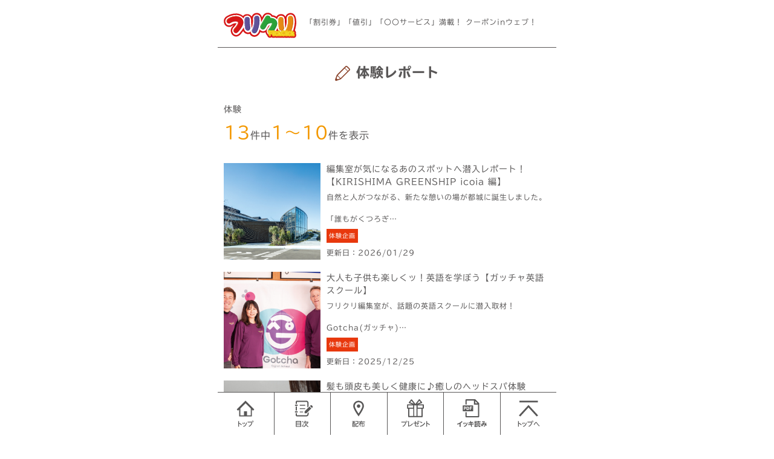

--- FILE ---
content_type: text/html; charset=UTF-8
request_url: https://flickclick.jp/public/
body_size: 14918
content:
<!DOCTYPE html>
<html lang="ja">
<head>
<meta charset="UTF-8"/>
<!--<title>フリクリ体験企画 | フリクリ</title>-->
<meta name="viewport" content="width=device-width,initial-scale=1">
<meta name="google-site-verification" content="-qHlKCBFFch1_StyQ-DE4ckaSi66R5DGKo3dLFAy3BU" />
<link rel="stylesheet" href="https://flickclick.jp/wp_flickclick/wp-content/themes/flickclick/style.css?1766469875" type="text/css"/>
<link rel="stylesheet" type="text/css" href="https://flickclick.jp/wp_flickclick/wp-content/themes/flickclick/css/swiper.css" media="screen"/>
<link rel="stylesheet" type="text/css" href="https://flickclick.jp/wp_flickclick/wp-content/themes/flickclick/css/photoswipe.css" media="screen"/>
<link href="https://fonts.googleapis.com/css2?family=Montserrat:wght@600;700;800&display=swap" rel="stylesheet">
<script src="//ajax.googleapis.com/ajax/libs/jquery/2.2.0/jquery.min.js"></script>
<script src="https://flickclick.jp/wp_flickclick/wp-content/themes/flickclick/js/jquery.photoswipe.js"></script>
<script src="https://flickclick.jp/wp_flickclick/wp-content/themes/flickclick/js/swiper.js"></script>
<script src="https://flickclick.jp/wp_flickclick/wp-content/themes/flickclick/js/Jquery.selmodal.js"></script>
<script type="text/javascript" src="//webfonts.xserver.jp/js/xserver.js"></script>
<!--typesquare削除<script type="text/javascript" src="//typesquare.com/3/tsst/script/ja/typesquare.js?5b3081627f90416ba00f2be5e90393a3" charset="utf-8"></script>-->
<script>
  ;(function($){
    $(function(){
      $('a.swipe').photoSwipe();
    });
  })(jQuery);
</script>

<script>
  window.onpageshow = function(event){
    if(event.persisted){
      window.location.reload();
    }
  };
</script>


<!-- Global site tag (gtag.js) - Google Analytics -->
<script async src="https://www.googletagmanager.com/gtag/js?id=G-1Q3F1RV1W7"></script>
<script>
  window.dataLayer = window.dataLayer || [];
  function gtag(){
    dataLayer.push(arguments);
  }
  gtag('js',new Date());
  gtag('config', 'G-1Q3F1RV1W7');
</script>

<title>体験企画 | フリクリ</title>

		<!-- All in One SEO 4.9.0 - aioseo.com -->
	<meta name="robots" content="max-image-preview:large" />
	<link rel="canonical" href="https://flickclick.jp/public/" />
	<link rel="next" href="https://flickclick.jp/public/page/2/" />
	<meta name="generator" content="All in One SEO (AIOSEO) 4.9.0" />
		<meta property="og:locale" content="ja_JP" />
		<meta property="og:site_name" content="フリクリ | 「割引券」「値引」「〇〇サービス」満載！ クーポンinウェブ！" />
		<meta property="og:type" content="website" />
		<meta property="og:title" content="体験企画 | フリクリ" />
		<meta property="og:url" content="https://flickclick.jp/public/" />
		<meta name="twitter:card" content="summary" />
		<meta name="twitter:title" content="体験企画 | フリクリ" />
		<script type="application/ld+json" class="aioseo-schema">
			{"@context":"https:\/\/schema.org","@graph":[{"@type":"BreadcrumbList","@id":"https:\/\/flickclick.jp\/public\/#breadcrumblist","itemListElement":[{"@type":"ListItem","@id":"https:\/\/flickclick.jp#listItem","position":1,"name":"\u30db\u30fc\u30e0","item":"https:\/\/flickclick.jp","nextItem":{"@type":"ListItem","@id":"https:\/\/flickclick.jp\/public\/#listItem","name":"\u30a2\u30fc\u30ab\u30a4\u30d6: "}},{"@type":"ListItem","@id":"https:\/\/flickclick.jp\/public\/#listItem","position":2,"name":"\u30a2\u30fc\u30ab\u30a4\u30d6: ","previousItem":{"@type":"ListItem","@id":"https:\/\/flickclick.jp#listItem","name":"\u30db\u30fc\u30e0"}}]},{"@type":"CollectionPage","@id":"https:\/\/flickclick.jp\/public\/#collectionpage","url":"https:\/\/flickclick.jp\/public\/","name":"\u4f53\u9a13\u4f01\u753b | \u30d5\u30ea\u30af\u30ea","inLanguage":"ja","isPartOf":{"@id":"https:\/\/flickclick.jp\/#website"},"breadcrumb":{"@id":"https:\/\/flickclick.jp\/public\/#breadcrumblist"}},{"@type":"Organization","@id":"https:\/\/flickclick.jp\/#organization","name":"\u30d5\u30ea\u30af\u30ea","description":"\u300c\u5272\u5f15\u5238\u300d\u300c\u5024\u5f15\u300d\u300c\u3007\u3007\u30b5\u30fc\u30d3\u30b9\u300d\u6e80\u8f09\uff01 \u30af\u30fc\u30dd\u30f3in\u30a6\u30a7\u30d6\uff01","url":"https:\/\/flickclick.jp\/"},{"@type":"WebSite","@id":"https:\/\/flickclick.jp\/#website","url":"https:\/\/flickclick.jp\/","name":"\u30d5\u30ea\u30af\u30ea","description":"\u300c\u5272\u5f15\u5238\u300d\u300c\u5024\u5f15\u300d\u300c\u3007\u3007\u30b5\u30fc\u30d3\u30b9\u300d\u6e80\u8f09\uff01 \u30af\u30fc\u30dd\u30f3in\u30a6\u30a7\u30d6\uff01","inLanguage":"ja","publisher":{"@id":"https:\/\/flickclick.jp\/#organization"}}]}
		</script>
		<!-- All in One SEO -->

<link rel="alternate" type="application/rss+xml" title="フリクリ &raquo; 体験企画 フィード" href="https://flickclick.jp/public/feed/" />
<style id='wp-img-auto-sizes-contain-inline-css' type='text/css'>
img:is([sizes=auto i],[sizes^="auto," i]){contain-intrinsic-size:3000px 1500px}
/*# sourceURL=wp-img-auto-sizes-contain-inline-css */
</style>
<style id='wp-block-library-inline-css' type='text/css'>
:root{--wp-block-synced-color:#7a00df;--wp-block-synced-color--rgb:122,0,223;--wp-bound-block-color:var(--wp-block-synced-color);--wp-editor-canvas-background:#ddd;--wp-admin-theme-color:#007cba;--wp-admin-theme-color--rgb:0,124,186;--wp-admin-theme-color-darker-10:#006ba1;--wp-admin-theme-color-darker-10--rgb:0,107,160.5;--wp-admin-theme-color-darker-20:#005a87;--wp-admin-theme-color-darker-20--rgb:0,90,135;--wp-admin-border-width-focus:2px}@media (min-resolution:192dpi){:root{--wp-admin-border-width-focus:1.5px}}.wp-element-button{cursor:pointer}:root .has-very-light-gray-background-color{background-color:#eee}:root .has-very-dark-gray-background-color{background-color:#313131}:root .has-very-light-gray-color{color:#eee}:root .has-very-dark-gray-color{color:#313131}:root .has-vivid-green-cyan-to-vivid-cyan-blue-gradient-background{background:linear-gradient(135deg,#00d084,#0693e3)}:root .has-purple-crush-gradient-background{background:linear-gradient(135deg,#34e2e4,#4721fb 50%,#ab1dfe)}:root .has-hazy-dawn-gradient-background{background:linear-gradient(135deg,#faaca8,#dad0ec)}:root .has-subdued-olive-gradient-background{background:linear-gradient(135deg,#fafae1,#67a671)}:root .has-atomic-cream-gradient-background{background:linear-gradient(135deg,#fdd79a,#004a59)}:root .has-nightshade-gradient-background{background:linear-gradient(135deg,#330968,#31cdcf)}:root .has-midnight-gradient-background{background:linear-gradient(135deg,#020381,#2874fc)}:root{--wp--preset--font-size--normal:16px;--wp--preset--font-size--huge:42px}.has-regular-font-size{font-size:1em}.has-larger-font-size{font-size:2.625em}.has-normal-font-size{font-size:var(--wp--preset--font-size--normal)}.has-huge-font-size{font-size:var(--wp--preset--font-size--huge)}.has-text-align-center{text-align:center}.has-text-align-left{text-align:left}.has-text-align-right{text-align:right}.has-fit-text{white-space:nowrap!important}#end-resizable-editor-section{display:none}.aligncenter{clear:both}.items-justified-left{justify-content:flex-start}.items-justified-center{justify-content:center}.items-justified-right{justify-content:flex-end}.items-justified-space-between{justify-content:space-between}.screen-reader-text{border:0;clip-path:inset(50%);height:1px;margin:-1px;overflow:hidden;padding:0;position:absolute;width:1px;word-wrap:normal!important}.screen-reader-text:focus{background-color:#ddd;clip-path:none;color:#444;display:block;font-size:1em;height:auto;left:5px;line-height:normal;padding:15px 23px 14px;text-decoration:none;top:5px;width:auto;z-index:100000}html :where(.has-border-color){border-style:solid}html :where([style*=border-top-color]){border-top-style:solid}html :where([style*=border-right-color]){border-right-style:solid}html :where([style*=border-bottom-color]){border-bottom-style:solid}html :where([style*=border-left-color]){border-left-style:solid}html :where([style*=border-width]){border-style:solid}html :where([style*=border-top-width]){border-top-style:solid}html :where([style*=border-right-width]){border-right-style:solid}html :where([style*=border-bottom-width]){border-bottom-style:solid}html :where([style*=border-left-width]){border-left-style:solid}html :where(img[class*=wp-image-]){height:auto;max-width:100%}:where(figure){margin:0 0 1em}html :where(.is-position-sticky){--wp-admin--admin-bar--position-offset:var(--wp-admin--admin-bar--height,0px)}@media screen and (max-width:600px){html :where(.is-position-sticky){--wp-admin--admin-bar--position-offset:0px}}

/*# sourceURL=wp-block-library-inline-css */
</style><style id='global-styles-inline-css' type='text/css'>
:root{--wp--preset--aspect-ratio--square: 1;--wp--preset--aspect-ratio--4-3: 4/3;--wp--preset--aspect-ratio--3-4: 3/4;--wp--preset--aspect-ratio--3-2: 3/2;--wp--preset--aspect-ratio--2-3: 2/3;--wp--preset--aspect-ratio--16-9: 16/9;--wp--preset--aspect-ratio--9-16: 9/16;--wp--preset--color--black: #000000;--wp--preset--color--cyan-bluish-gray: #abb8c3;--wp--preset--color--white: #ffffff;--wp--preset--color--pale-pink: #f78da7;--wp--preset--color--vivid-red: #cf2e2e;--wp--preset--color--luminous-vivid-orange: #ff6900;--wp--preset--color--luminous-vivid-amber: #fcb900;--wp--preset--color--light-green-cyan: #7bdcb5;--wp--preset--color--vivid-green-cyan: #00d084;--wp--preset--color--pale-cyan-blue: #8ed1fc;--wp--preset--color--vivid-cyan-blue: #0693e3;--wp--preset--color--vivid-purple: #9b51e0;--wp--preset--gradient--vivid-cyan-blue-to-vivid-purple: linear-gradient(135deg,rgb(6,147,227) 0%,rgb(155,81,224) 100%);--wp--preset--gradient--light-green-cyan-to-vivid-green-cyan: linear-gradient(135deg,rgb(122,220,180) 0%,rgb(0,208,130) 100%);--wp--preset--gradient--luminous-vivid-amber-to-luminous-vivid-orange: linear-gradient(135deg,rgb(252,185,0) 0%,rgb(255,105,0) 100%);--wp--preset--gradient--luminous-vivid-orange-to-vivid-red: linear-gradient(135deg,rgb(255,105,0) 0%,rgb(207,46,46) 100%);--wp--preset--gradient--very-light-gray-to-cyan-bluish-gray: linear-gradient(135deg,rgb(238,238,238) 0%,rgb(169,184,195) 100%);--wp--preset--gradient--cool-to-warm-spectrum: linear-gradient(135deg,rgb(74,234,220) 0%,rgb(151,120,209) 20%,rgb(207,42,186) 40%,rgb(238,44,130) 60%,rgb(251,105,98) 80%,rgb(254,248,76) 100%);--wp--preset--gradient--blush-light-purple: linear-gradient(135deg,rgb(255,206,236) 0%,rgb(152,150,240) 100%);--wp--preset--gradient--blush-bordeaux: linear-gradient(135deg,rgb(254,205,165) 0%,rgb(254,45,45) 50%,rgb(107,0,62) 100%);--wp--preset--gradient--luminous-dusk: linear-gradient(135deg,rgb(255,203,112) 0%,rgb(199,81,192) 50%,rgb(65,88,208) 100%);--wp--preset--gradient--pale-ocean: linear-gradient(135deg,rgb(255,245,203) 0%,rgb(182,227,212) 50%,rgb(51,167,181) 100%);--wp--preset--gradient--electric-grass: linear-gradient(135deg,rgb(202,248,128) 0%,rgb(113,206,126) 100%);--wp--preset--gradient--midnight: linear-gradient(135deg,rgb(2,3,129) 0%,rgb(40,116,252) 100%);--wp--preset--font-size--small: 13px;--wp--preset--font-size--medium: 20px;--wp--preset--font-size--large: 36px;--wp--preset--font-size--x-large: 42px;--wp--preset--spacing--20: 0.44rem;--wp--preset--spacing--30: 0.67rem;--wp--preset--spacing--40: 1rem;--wp--preset--spacing--50: 1.5rem;--wp--preset--spacing--60: 2.25rem;--wp--preset--spacing--70: 3.38rem;--wp--preset--spacing--80: 5.06rem;--wp--preset--shadow--natural: 6px 6px 9px rgba(0, 0, 0, 0.2);--wp--preset--shadow--deep: 12px 12px 50px rgba(0, 0, 0, 0.4);--wp--preset--shadow--sharp: 6px 6px 0px rgba(0, 0, 0, 0.2);--wp--preset--shadow--outlined: 6px 6px 0px -3px rgb(255, 255, 255), 6px 6px rgb(0, 0, 0);--wp--preset--shadow--crisp: 6px 6px 0px rgb(0, 0, 0);}:where(.is-layout-flex){gap: 0.5em;}:where(.is-layout-grid){gap: 0.5em;}body .is-layout-flex{display: flex;}.is-layout-flex{flex-wrap: wrap;align-items: center;}.is-layout-flex > :is(*, div){margin: 0;}body .is-layout-grid{display: grid;}.is-layout-grid > :is(*, div){margin: 0;}:where(.wp-block-columns.is-layout-flex){gap: 2em;}:where(.wp-block-columns.is-layout-grid){gap: 2em;}:where(.wp-block-post-template.is-layout-flex){gap: 1.25em;}:where(.wp-block-post-template.is-layout-grid){gap: 1.25em;}.has-black-color{color: var(--wp--preset--color--black) !important;}.has-cyan-bluish-gray-color{color: var(--wp--preset--color--cyan-bluish-gray) !important;}.has-white-color{color: var(--wp--preset--color--white) !important;}.has-pale-pink-color{color: var(--wp--preset--color--pale-pink) !important;}.has-vivid-red-color{color: var(--wp--preset--color--vivid-red) !important;}.has-luminous-vivid-orange-color{color: var(--wp--preset--color--luminous-vivid-orange) !important;}.has-luminous-vivid-amber-color{color: var(--wp--preset--color--luminous-vivid-amber) !important;}.has-light-green-cyan-color{color: var(--wp--preset--color--light-green-cyan) !important;}.has-vivid-green-cyan-color{color: var(--wp--preset--color--vivid-green-cyan) !important;}.has-pale-cyan-blue-color{color: var(--wp--preset--color--pale-cyan-blue) !important;}.has-vivid-cyan-blue-color{color: var(--wp--preset--color--vivid-cyan-blue) !important;}.has-vivid-purple-color{color: var(--wp--preset--color--vivid-purple) !important;}.has-black-background-color{background-color: var(--wp--preset--color--black) !important;}.has-cyan-bluish-gray-background-color{background-color: var(--wp--preset--color--cyan-bluish-gray) !important;}.has-white-background-color{background-color: var(--wp--preset--color--white) !important;}.has-pale-pink-background-color{background-color: var(--wp--preset--color--pale-pink) !important;}.has-vivid-red-background-color{background-color: var(--wp--preset--color--vivid-red) !important;}.has-luminous-vivid-orange-background-color{background-color: var(--wp--preset--color--luminous-vivid-orange) !important;}.has-luminous-vivid-amber-background-color{background-color: var(--wp--preset--color--luminous-vivid-amber) !important;}.has-light-green-cyan-background-color{background-color: var(--wp--preset--color--light-green-cyan) !important;}.has-vivid-green-cyan-background-color{background-color: var(--wp--preset--color--vivid-green-cyan) !important;}.has-pale-cyan-blue-background-color{background-color: var(--wp--preset--color--pale-cyan-blue) !important;}.has-vivid-cyan-blue-background-color{background-color: var(--wp--preset--color--vivid-cyan-blue) !important;}.has-vivid-purple-background-color{background-color: var(--wp--preset--color--vivid-purple) !important;}.has-black-border-color{border-color: var(--wp--preset--color--black) !important;}.has-cyan-bluish-gray-border-color{border-color: var(--wp--preset--color--cyan-bluish-gray) !important;}.has-white-border-color{border-color: var(--wp--preset--color--white) !important;}.has-pale-pink-border-color{border-color: var(--wp--preset--color--pale-pink) !important;}.has-vivid-red-border-color{border-color: var(--wp--preset--color--vivid-red) !important;}.has-luminous-vivid-orange-border-color{border-color: var(--wp--preset--color--luminous-vivid-orange) !important;}.has-luminous-vivid-amber-border-color{border-color: var(--wp--preset--color--luminous-vivid-amber) !important;}.has-light-green-cyan-border-color{border-color: var(--wp--preset--color--light-green-cyan) !important;}.has-vivid-green-cyan-border-color{border-color: var(--wp--preset--color--vivid-green-cyan) !important;}.has-pale-cyan-blue-border-color{border-color: var(--wp--preset--color--pale-cyan-blue) !important;}.has-vivid-cyan-blue-border-color{border-color: var(--wp--preset--color--vivid-cyan-blue) !important;}.has-vivid-purple-border-color{border-color: var(--wp--preset--color--vivid-purple) !important;}.has-vivid-cyan-blue-to-vivid-purple-gradient-background{background: var(--wp--preset--gradient--vivid-cyan-blue-to-vivid-purple) !important;}.has-light-green-cyan-to-vivid-green-cyan-gradient-background{background: var(--wp--preset--gradient--light-green-cyan-to-vivid-green-cyan) !important;}.has-luminous-vivid-amber-to-luminous-vivid-orange-gradient-background{background: var(--wp--preset--gradient--luminous-vivid-amber-to-luminous-vivid-orange) !important;}.has-luminous-vivid-orange-to-vivid-red-gradient-background{background: var(--wp--preset--gradient--luminous-vivid-orange-to-vivid-red) !important;}.has-very-light-gray-to-cyan-bluish-gray-gradient-background{background: var(--wp--preset--gradient--very-light-gray-to-cyan-bluish-gray) !important;}.has-cool-to-warm-spectrum-gradient-background{background: var(--wp--preset--gradient--cool-to-warm-spectrum) !important;}.has-blush-light-purple-gradient-background{background: var(--wp--preset--gradient--blush-light-purple) !important;}.has-blush-bordeaux-gradient-background{background: var(--wp--preset--gradient--blush-bordeaux) !important;}.has-luminous-dusk-gradient-background{background: var(--wp--preset--gradient--luminous-dusk) !important;}.has-pale-ocean-gradient-background{background: var(--wp--preset--gradient--pale-ocean) !important;}.has-electric-grass-gradient-background{background: var(--wp--preset--gradient--electric-grass) !important;}.has-midnight-gradient-background{background: var(--wp--preset--gradient--midnight) !important;}.has-small-font-size{font-size: var(--wp--preset--font-size--small) !important;}.has-medium-font-size{font-size: var(--wp--preset--font-size--medium) !important;}.has-large-font-size{font-size: var(--wp--preset--font-size--large) !important;}.has-x-large-font-size{font-size: var(--wp--preset--font-size--x-large) !important;}
/*# sourceURL=global-styles-inline-css */
</style>

<style id='classic-theme-styles-inline-css' type='text/css'>
/*! This file is auto-generated */
.wp-block-button__link{color:#fff;background-color:#32373c;border-radius:9999px;box-shadow:none;text-decoration:none;padding:calc(.667em + 2px) calc(1.333em + 2px);font-size:1.125em}.wp-block-file__button{background:#32373c;color:#fff;text-decoration:none}
/*# sourceURL=/wp-includes/css/classic-themes.min.css */
</style>
<link rel='stylesheet' id='contact-form-7-css' href='https://flickclick.jp/wp_flickclick/wp-content/plugins/contact-form-7/includes/css/styles.css?ver=6.1' type='text/css' media='all' />
<link rel='stylesheet' id='contact-form-7-confirm-css' href='https://flickclick.jp/wp_flickclick/wp-content/plugins/contact-form-7-add-confirm/includes/css/styles.css?ver=5.1' type='text/css' media='all' />
<link rel="https://api.w.org/" href="https://flickclick.jp/wp-json/" /><link rel="EditURI" type="application/rsd+xml" title="RSD" href="https://flickclick.jp/wp_flickclick/xmlrpc.php?rsd" />
<meta name="generator" content="WordPress 6.9" />
<link rel="icon" href="https://flickclick.jp/wp_flickclick/wp-content/uploads/common/cropped-icon-logo-32x32.jpg" sizes="32x32" />
<link rel="icon" href="https://flickclick.jp/wp_flickclick/wp-content/uploads/common/cropped-icon-logo-192x192.jpg" sizes="192x192" />
<link rel="apple-touch-icon" href="https://flickclick.jp/wp_flickclick/wp-content/uploads/common/cropped-icon-logo-180x180.jpg" />
<meta name="msapplication-TileImage" content="https://flickclick.jp/wp_flickclick/wp-content/uploads/common/cropped-icon-logo-270x270.jpg" />
</head>

<body>

<div id="container">



	<header id="hd">
		<div id="hd_wr">
			<h1 class="hdlogo"><a href="https://flickclick.jp"><img src="https://flickclick.jp/wp_flickclick/wp-content/themes/flickclick/img/logo.svg" alt="flickclick"/></a></h1>
			<div class="hdcatch">「割引券」「値引」「〇〇サービス」満載！ クーポンinウェブ！</div>
			<div class="cf"></div>
		</div>
	</header>



	<div class="foot_btn">
		<ul>
			<li><a href="https://flickclick.jp"><img src="https://flickclick.jp/wp_flickclick/wp-content/themes/flickclick/img/icon54.svg" alt="ホーム"/></a></li>
			<li><a class="menu-btn"><img src="https://flickclick.jp/wp_flickclick/wp-content/themes/flickclick/img/icon55.svg" alt="メニュー"/></a></li>
			<li><a href="https://flickclick.jp/spot/"><img src="https://flickclick.jp/wp_flickclick/wp-content/themes/flickclick/img/icon57.svg" alt="配布スポット"/></a></li>
			<li><a href="https://flickclick.jp/present"><img src="https://flickclick.jp/wp_flickclick/wp-content/themes/flickclick/img/icon56.svg" alt="プレゼント応募"/></a></li>
			<li><a href="https://flickclick.jp/wp_flickclick/wp-content/uploads/common/pdf_data.pdf"><img src="https://flickclick.jp/wp_flickclick/wp-content/themes/flickclick/img/icon82.svg" alt="イッキ読み"/></a></li>
			<li class="ptop"><a href="#"><img src="https://flickclick.jp/wp_flickclick/wp-content/themes/flickclick/img/icon58.svg" alt="トップへ戻る"/></a></li>
			<li class="cf"></li>
		</ul>
	</div>


	<div class="Bnr">
		<div class="Bnr__img">
			<div class="Bnr__img__inner">
				<a href="https://flickclick.jp/wp_flickclick/wp-content/uploads/common/pdf_data.pdf">
					<img src="https://flickclick.jp/wp_flickclick/wp-content/uploads/common/pdf_h.jpg" alt="フリクリ"/>
				</a>
				<p class="close"><a href="javascript:void(0)">×</a></p>
				<div class="Bnr_circle"></div>
				<p class="Bnr_text">イッキ読み</p>
			</div>
		</div>
	</div>


	<div class="sp-menu">
		<div class="close"><a class="menu-btn2"><img src="https://flickclick.jp/wp_flickclick/wp-content/themes/flickclick/img/icon59.svg" alt="CLOSE"/></a></div>
		<h2 class="hd-menu-logo"><img src="https://flickclick.jp/wp_flickclick/wp-content/themes/flickclick/img/logo.svg" alt="flickclick"/></h2>
		<ul class="sp-menu-icon">
			<li class="menu_icon"><a href="https://flickclick.jp"><img src="https://flickclick.jp/wp_flickclick/wp-content/themes/flickclick/img/icon66.svg" alt=""/>トップ</a></li>
			<li class="menu_icon"><a href="https://flickclick.jp/news"><img src="https://flickclick.jp/wp_flickclick/wp-content/themes/flickclick/img/icon67.svg" alt=""/>お知らせ</a></li>
			<li class="menu_icon"><a href="https://flickclick.jp/event/"><img src="https://flickclick.jp/wp_flickclick/wp-content/themes/flickclick/img/icon68.svg" alt=""/>イベント情報</a></li>
			<li class="menu_icon"><a href="https://flickclick.jp/publish"><img src="https://flickclick.jp/wp_flickclick/wp-content/themes/flickclick/img/icon69.svg" alt=""/>フリクリに掲載</a></li>
			<li class="menu_icon"><a href="https://flickclick.jp/spot/"><img src="https://flickclick.jp/wp_flickclick/wp-content/themes/flickclick/img/icon70.svg" alt=""/>配布スポット</a></li>
			<li class="menu_icon"><a href="https://flickclick.jp/column/"><img src="https://flickclick.jp/wp_flickclick/wp-content/themes/flickclick/img/icon71.svg" alt=""/>フリクリコラム</a></li>
			<li class="cf"></li>
			<li class="menu_bar"><a href="https://flickclick.jp/gourmet/"><img src="https://flickclick.jp/wp_flickclick/wp-content/themes/flickclick/img/icon72.svg" alt=""/>グルメ</a></li>
			<li class="menu_bar"><a href="https://flickclick.jp/beauty/"><img src="https://flickclick.jp/wp_flickclick/wp-content/themes/flickclick/img/icon72.svg" alt=""/>ビューティ</a></li>
			<li class="menu_bar"><a href="https://flickclick.jp/lifestyle/"><img src="https://flickclick.jp/wp_flickclick/wp-content/themes/flickclick/img/icon72.svg" alt=""/>ライフスタイル</a></li>
			<li class="menu_bar"><a href="https://flickclick.jp/recruit/"><img src="https://flickclick.jp/wp_flickclick/wp-content/themes/flickclick/img/icon72.svg" alt=""/>リクルート</a></li>
      <li class="menu_bar"><a href="https://flickclick.jp/recipe/"><img src="https://flickclick.jp/wp_flickclick/wp-content/themes/flickclick/img/icon72.svg" alt=""/>レシピ</a></li>
			<li class="menu_bar"><a href="https://flickclick.jp/public/"><img src="https://flickclick.jp/wp_flickclick/wp-content/themes/flickclick/img/icon72.svg" alt=""/>体験企画</a></li>
			<li class="menu_bar"><a href="https://flickclick.jp/hospital"><img src="https://flickclick.jp/wp_flickclick/wp-content/themes/flickclick/img/icon72.svg" alt=""/>都城市休日当番医</a></li>
			<li class="menu_bar"><a href="https://flickclick.jp/contact"><img src="https://flickclick.jp/wp_flickclick/wp-content/themes/flickclick/img/icon72.svg" alt=""/>お問い合わせ</a></li>
      <li class="menu_bar"><a href="https://flickclick.jp/present"><img src="https://flickclick.jp/wp_flickclick/wp-content/themes/flickclick/img/icon72.svg" alt=""/>プレゼント応募</a></li>
		</ul>
	</div>
















<div id="arc">
  <div id="arc_wr">
    <h2 class="arc_tit1"><img src="https://flickclick.jp/wp_flickclick/wp-content/themes/flickclick/img/icon09.svg" alt=""/>体験レポート</h2>
    <p class="arc_subtit1">体験</p>
    <div class="count">
            <p class="post_count"><span class="count_org">13</span>件中<span class="count_org">1～10</span>件を表示</p>
    </div>
    <div id="arc_nws">
            			

      <div class="arc_nws_post">
        <a href="https://flickclick.jp/public/public14/">
                              <div class="arc_nws_post_img">
            <img width="1200" height="1000" src="https://flickclick.jp/wp_flickclick/wp-content/uploads/public/public14/p-public14_01_large.jpg" class="attachment-full size-full" alt="" decoding="async" loading="lazy" srcset="https://flickclick.jp/wp_flickclick/wp-content/uploads/public/public14/p-public14_01_large.jpg 1200w, https://flickclick.jp/wp_flickclick/wp-content/uploads/public/public14/p-public14_01_large-768x640.jpg 768w" sizes="auto, (max-width: 1200px) 100vw, 1200px" />          </div>
                    <div class="arc_nws_post_r">
            <div class="arc_nws_post_tit">編集室が気になるあのスポットへ潜入レポート！【KIRISHIMA GREENSHIP icoia 編】</div>
            <div class="arc_nws_post_com">
              自然と人がつながる、新たな憩いの場が都城に誕生しました。<br/>
<br/>
「誰もがくつろぎ…            </div>
            <ul class="arc_nws_post_ico"><li class="arc_nws_post_cat">体験企画</li></ul>
            <div class="arc_nws_post_dat">更新日：2026/01/29</div>
          </div>
          <div class="cf"></div>
        </a>
      </div>



			

      <div class="arc_nws_post">
        <a href="https://flickclick.jp/public/public13/">
                              <div class="arc_nws_post_img">
            <img width="1200" height="1000" src="https://flickclick.jp/wp_flickclick/wp-content/uploads/public/public13/p-public13_01_large.jpg" class="attachment-full size-full" alt="" decoding="async" loading="lazy" srcset="https://flickclick.jp/wp_flickclick/wp-content/uploads/public/public13/p-public13_01_large.jpg 1200w, https://flickclick.jp/wp_flickclick/wp-content/uploads/public/public13/p-public13_01_large-768x640.jpg 768w" sizes="auto, (max-width: 1200px) 100vw, 1200px" />          </div>
                    <div class="arc_nws_post_r">
            <div class="arc_nws_post_tit">大人も子供も楽しくッ！英語を学ぼう【ガッチャ英語スクール】</div>
            <div class="arc_nws_post_com">
              フリクリ編集室が、話題の英語スクールに潜入取材！<br/>
<br/>
Gotcha(ガッチャ)…            </div>
            <ul class="arc_nws_post_ico"><li class="arc_nws_post_cat">体験企画</li></ul>
            <div class="arc_nws_post_dat">更新日：2025/12/25</div>
          </div>
          <div class="cf"></div>
        </a>
      </div>



			

      <div class="arc_nws_post">
        <a href="https://flickclick.jp/public/public12/">
                              <div class="arc_nws_post_img">
            <img width="1200" height="760" src="https://flickclick.jp/wp_flickclick/wp-content/uploads/public/public12/p-public12_01_large.jpg" class="attachment-full size-full" alt="" decoding="async" loading="lazy" srcset="https://flickclick.jp/wp_flickclick/wp-content/uploads/public/public12/p-public12_01_large.jpg 1200w, https://flickclick.jp/wp_flickclick/wp-content/uploads/public/public12/p-public12_01_large-768x486.jpg 768w" sizes="auto, (max-width: 1200px) 100vw, 1200px" />          </div>
                    <div class="arc_nws_post_r">
            <div class="arc_nws_post_tit">髪も頭皮も美しく健康に♪癒しのヘッドスパ体験【Ryux/KIGARU編】</div>
            <div class="arc_nws_post_com">
              今回は2つのお店にお邪魔しました！<br/>
Ryuxさんではウェットヘッドスパ、KIGARUさん…            </div>
            <ul class="arc_nws_post_ico"><li class="arc_nws_post_cat">体験企画</li></ul>
            <div class="arc_nws_post_dat">更新日：2024/01/17</div>
          </div>
          <div class="cf"></div>
        </a>
      </div>



			

      <div class="arc_nws_post">
        <a href="https://flickclick.jp/public/public11/">
                              <div class="arc_nws_post_img">
            <img width="1200" height="760" src="https://flickclick.jp/wp_flickclick/wp-content/uploads/public/public11/p-public11_01_large.jpg" class="attachment-full size-full" alt="" decoding="async" loading="lazy" srcset="https://flickclick.jp/wp_flickclick/wp-content/uploads/public/public11/p-public11_01_large.jpg 1200w, https://flickclick.jp/wp_flickclick/wp-content/uploads/public/public11/p-public11_01_large-768x486.jpg 768w" sizes="auto, (max-width: 1200px) 100vw, 1200px" />          </div>
                    <div class="arc_nws_post_r">
            <div class="arc_nws_post_tit">編集室が気になるあのスポットへ潜入レポート！【NiQLL 編】</div>
            <div class="arc_nws_post_com">
              2023年4月にリニューアルオープンした<br/>
話題のスポット「道の駅」都城NiQLLに早速、…            </div>
            <ul class="arc_nws_post_ico"><li class="arc_nws_post_cat">体験企画</li></ul>
            <div class="arc_nws_post_dat">更新日：2023/05/23</div>
          </div>
          <div class="cf"></div>
        </a>
      </div>



			

      <div class="arc_nws_post">
        <a href="https://flickclick.jp/public/public10/">
                              <div class="arc_nws_post_img">
            <img width="1200" height="760" src="https://flickclick.jp/wp_flickclick/wp-content/uploads/public/public10/p-public10_01_large.jpg" class="attachment-full size-full" alt="" decoding="async" loading="lazy" srcset="https://flickclick.jp/wp_flickclick/wp-content/uploads/public/public10/p-public10_01_large.jpg 1200w, https://flickclick.jp/wp_flickclick/wp-content/uploads/public/public10/p-public10_01_large-768x486.jpg 768w" sizes="auto, (max-width: 1200px) 100vw, 1200px" />          </div>
                    <div class="arc_nws_post_r">
            <div class="arc_nws_post_tit">編集室が気になるあのスポットへ潜入レポート！【タートルスポーツクラブ 編】</div>
            <div class="arc_nws_post_com">
              最近では外出も減って、子ども達の体力が落ちてしまうかもと<br/>
感じている方は少なくないのでは…            </div>
            <ul class="arc_nws_post_ico"><li class="arc_nws_post_cat">体験企画</li></ul>
            <div class="arc_nws_post_dat">更新日：2022/06/20</div>
          </div>
          <div class="cf"></div>
        </a>
      </div>



			

      <div class="arc_nws_post">
        <a href="https://flickclick.jp/public/public09/">
                              <div class="arc_nws_post_img">
            <img width="1200" height="760" src="https://flickclick.jp/wp_flickclick/wp-content/uploads/public/public09/p-public09_01_large.jpg" class="attachment-full size-full" alt="" decoding="async" loading="lazy" srcset="https://flickclick.jp/wp_flickclick/wp-content/uploads/public/public09/p-public09_01_large.jpg 1200w, https://flickclick.jp/wp_flickclick/wp-content/uploads/public/public09/p-public09_01_large-768x486.jpg 768w" sizes="auto, (max-width: 1200px) 100vw, 1200px" />          </div>
                    <div class="arc_nws_post_r">
            <div class="arc_nws_post_tit">編集室が気になるあのスポットへ潜入レポート！【TERRASTA 編】</div>
            <div class="arc_nws_post_com">
              出会いを育む“TERRACE”と人生を育む“STAGE”で。<br/>
フリクリ編集室が話題の複合…            </div>
            <ul class="arc_nws_post_ico"><li class="arc_nws_post_cat">体験企画</li></ul>
            <div class="arc_nws_post_dat">更新日：2022/06/20</div>
          </div>
          <div class="cf"></div>
        </a>
      </div>



			

      <div class="arc_nws_post">
        <a href="https://flickclick.jp/public/public08/">
                              <div class="arc_nws_post_img">
            <img width="1200" height="760" src="https://flickclick.jp/wp_flickclick/wp-content/uploads/public/public08/p-public08_01_large.jpg" class="attachment-full size-full" alt="" decoding="async" loading="lazy" srcset="https://flickclick.jp/wp_flickclick/wp-content/uploads/public/public08/p-public08_01_large.jpg 1200w, https://flickclick.jp/wp_flickclick/wp-content/uploads/public/public08/p-public08_01_large-768x486.jpg 768w" sizes="auto, (max-width: 1200px) 100vw, 1200px" />          </div>
                    <div class="arc_nws_post_r">
            <div class="arc_nws_post_tit">いま話題のメンズ脱毛に迫る!!【Shinobi/Mahalo 編】</div>
            <div class="arc_nws_post_com">
              最近は男性からも美容に対しての質問をよく聞きます。<br/>
そこで、いま話題のメンズ脱毛を実際に…            </div>
            <ul class="arc_nws_post_ico"><li class="arc_nws_post_cat">体験企画</li></ul>
            <div class="arc_nws_post_dat">更新日：2021/11/19</div>
          </div>
          <div class="cf"></div>
        </a>
      </div>



			

      <div class="arc_nws_post">
        <a href="https://flickclick.jp/public/public07/">
                              <div class="arc_nws_post_img">
            <img width="1200" height="760" src="https://flickclick.jp/wp_flickclick/wp-content/uploads/public/public07/p-public07_01_large.jpg" class="attachment-full size-full" alt="" decoding="async" loading="lazy" srcset="https://flickclick.jp/wp_flickclick/wp-content/uploads/public/public07/p-public07_01_large.jpg 1200w, https://flickclick.jp/wp_flickclick/wp-content/uploads/public/public07/p-public07_01_large-768x486.jpg 768w" sizes="auto, (max-width: 1200px) 100vw, 1200px" />          </div>
                    <div class="arc_nws_post_r">
            <div class="arc_nws_post_tit">編集室が気になるあのスポットへ潜入レポート！【ナンチク 編】</div>
            <div class="arc_nws_post_com">
              鹿児島のお肉屋さん「ナンチク」。直売店やレストランのことを詳しくご紹介!!<br/>
<br/>…            </div>
            <ul class="arc_nws_post_ico"><li class="arc_nws_post_cat">体験企画</li></ul>
            <div class="arc_nws_post_dat">更新日：2021/11/19</div>
          </div>
          <div class="cf"></div>
        </a>
      </div>



			

      <div class="arc_nws_post">
        <a href="https://flickclick.jp/public/public06/">
                              <div class="arc_nws_post_img">
            <img width="1200" height="760" src="https://flickclick.jp/wp_flickclick/wp-content/uploads/public/public06/p-public06_01_large.jpg" class="attachment-full size-full" alt="" decoding="async" loading="lazy" srcset="https://flickclick.jp/wp_flickclick/wp-content/uploads/public/public06/p-public06_01_large.jpg 1200w, https://flickclick.jp/wp_flickclick/wp-content/uploads/public/public06/p-public06_01_large-768x486.jpg 768w" sizes="auto, (max-width: 1200px) 100vw, 1200px" />          </div>
                    <div class="arc_nws_post_r">
            <div class="arc_nws_post_tit">編集室が気になるあのスポットへ潜入レポート！【セボン・チ・マルシェ 編】</div>
            <div class="arc_nws_post_com">
              公設地方卸売市場内の関連商品売場棟は、平成22年4月から「市場の駅」として一般客に開放し、みなさんに…            </div>
            <ul class="arc_nws_post_ico"><li class="arc_nws_post_cat">体験企画</li></ul>
            <div class="arc_nws_post_dat">更新日：2023/07/20</div>
          </div>
          <div class="cf"></div>
        </a>
      </div>



			

      <div class="arc_nws_post">
        <a href="https://flickclick.jp/public/public05/">
                              <div class="arc_nws_post_img">
            <img width="1200" height="760" src="https://flickclick.jp/wp_flickclick/wp-content/uploads/public/public05/p-public05_01_large.jpg" class="attachment-full size-full" alt="" decoding="async" loading="lazy" srcset="https://flickclick.jp/wp_flickclick/wp-content/uploads/public/public05/p-public05_01_large.jpg 1200w, https://flickclick.jp/wp_flickclick/wp-content/uploads/public/public05/p-public05_01_large-768x486.jpg 768w" sizes="auto, (max-width: 1200px) 100vw, 1200px" />          </div>
                    <div class="arc_nws_post_r">
            <div class="arc_nws_post_tit">いまさら聞けないコンタクトレンズのつくり方【シティコンタクト都城店】</div>
            <div class="arc_nws_post_com">
              フリクリ編集室スタッフが遂にコンタクトレンズデビュー（笑）！<br/>
<br/>
シティコンタ…            </div>
            <ul class="arc_nws_post_ico"><li class="arc_nws_post_cat">体験企画</li></ul>
            <div class="arc_nws_post_dat">更新日：2021/11/19</div>
          </div>
          <div class="cf"></div>
        </a>
      </div>



			    </div>
    <div class="arc_pag">
      <div class="pagenation">
<ul>
<li class="active">1</li>
<li><a href='https://flickclick.jp/public/page/2/'>2</a></li>
<li class="next"><a href="https://flickclick.jp/public/page/2/">次</a></li>
</ul>
</div>
    </div>
  </div>
</div>





















































































































































































<div id="ft">
	<div id="ft_wr">
		<ul class="ftgd">
			<li class="ftgd1"><img src="https://flickclick.jp/wp_flickclick/wp-content/themes/flickclick/img/icon01.svg" alt=""/><a href="https://flickclick.jp/gourmet/">グルメ</a></li>
			<li class="ftgd1"><img src="https://flickclick.jp/wp_flickclick/wp-content/themes/flickclick/img/icon01.svg" alt=""/><a href="https://flickclick.jp/beauty/">ビューティ</a></li>
			<li class="ftgd1"><img src="https://flickclick.jp/wp_flickclick/wp-content/themes/flickclick/img/icon01.svg" alt=""/><a href="https://flickclick.jp/lifestyle/">ライフスタイル</a></li>
			<li class="ftgd1"><img src="https://flickclick.jp/wp_flickclick/wp-content/themes/flickclick/img/icon01.svg" alt=""/><a href="https://flickclick.jp/recruit/">リクルート</a></li>
			<li class="ftgd1"><img src="https://flickclick.jp/wp_flickclick/wp-content/themes/flickclick/img/icon01.svg" alt=""/><a href="https://flickclick.jp/recipe/">レシピ</a></li>
			<li class="ftgd1"><img src="https://flickclick.jp/wp_flickclick/wp-content/themes/flickclick/img/icon01.svg" alt=""/><a href="https://flickclick.jp/public/">体験企画</a></li>
			<li class="ftgd1"><img src="https://flickclick.jp/wp_flickclick/wp-content/themes/flickclick/img/icon01.svg" alt=""/><a href="https://flickclick.jp/event/">イベント情報</a></li>
			<li class="ftgd7"><a href="https://flickclick.jp/publish">フリクリに掲載するには</a></li>
			<li class="ftgd8"><a href="https://flickclick.jp/contact">フリクリに関するお問い合わせ</a></li>
			<li class="ftgd9"><a href="https://flickclick.jp/spot/">フリクリ配布スポット</a></li>
			<li class="ftgd10"><a href="https://flickclick.jp/hospital">都城市休日当番医</a></li>
			<li class="ftgd11"><a href="https://flickclick.jp/agreement">ご利用規約</a></li>
			<li class="ftgd12"><a href="https://flickclick.jp/use">ご利用方法</a></li>
			<li class="ftgd13"><a href="https://flickclick.jp/help">ヘルプ</a></li>
			<li class="ftgd14"><a href="https://flickclick.jp/present">プレゼント応募</a></li>
			<li class="cf"></li>
		</ul>
		<div class="insta">
			<a href="https://www.instagram.com/furikuri.miyakonojo/">
				<img class="ptopbg" src="https://flickclick.jp/wp_flickclick/wp-content/themes/flickclick/img/tl.png" alt=""/>
			</a>
		</div>
		<div class="ftlogo"><a href="https://flickclick.jp"><img src="https://flickclick.jp/wp_flickclick/wp-content/themes/flickclick/img/logo_footer.svg" alt="FlickClick"/><img src="https://flickclick.jp/wp_flickclick/wp-content/themes/flickclick/img/f_logo20.svg" alt="FlickClick" class="keyframe7 animation"/></a></div>
		<div class="cr">©message All Rights Reserved.</div>
	</div>
</div>

</div><!--container_end-->




<script>
	(function($){
		$(function(){
			var display = function(){
	 			if($(this).scrollTop() > 150){
			 		$(".Bnr").fadeIn();
				} else {
					$(".Bnr").fadeOut();
				}
	 		};
	 		$(window).on("scroll", display);
	 
			$(".Bnr p.close a").click(function(){
	 			$(".Bnr").fadeOut();
	 			$(window).off("scroll",display);
	 		});
 		});
 	})(jQuery);
 </script>





<script>
	wpcf7c_scroll = function(unit_tag){
		jQuery(jQuery.find("input[name=_wpcf7_unit_tag]")).each(function(){
    	if(jQuery(this).val() == unit_tag){
      	var parent = jQuery(this).parents("form");
        var speed = 500;
        var position = parent.offset().top - 120;
        if(jQuery('.wpcf7c-anchor').size() != 0){
        	position = jQuery('.wpcf7c-anchor').offset().top - 120;
        }
        jQuery("html, body").animate({scrollTop:position},speed,"swing");
      }
    });
	}
</script>




<script>
	$(function(){
		$('.selmodal_g').selModal();
	});
</script>



<script>
	$(function(){
		$('.selmodal_b').selModal();
	});
</script>


<script>
	$(function(){
		$('.selmodal_ls').selModal();
	});
</script>


<script>
	$(function(){
		$('.selmodal_rct').selModal();
	});
</script>


<script>
	$(function(){
		$(window).scroll(function (){
			$('.fadein').each(function(){
				var elemPos = $(this).offset().top;
				var scroll = $(window).scrollTop();
				var windowHeight = $(window).height();
				if (scroll > elemPos - windowHeight + 50){
					$(this).addClass('scrollin');
				}
			});
		});
	});
</script>


<script>
	function onRadioButtonChange(){
  	radiobtn1 = document.getElementById("gourmet");
    radiobtn2 = document.getElementById("beauty");
    radiobtn3 = document.getElementById("lifestyle");
		radiobtn4 = document.getElementById("recruit");
    if(radiobtn1.checked == true){
			$(".top_tab_item").css({
				"color":"#FFF",
				"background-color":"#A01600"
	  	});
			$("#gourmet:checked + .top_tab_item").css({
				"color":"#A01600",
				"background-color":"#FBA704"
	    });
		}
		else if(radiobtn2.checked == true){
			$(".top_tab_item").css({
				"color":"#FFF",
				"background-color":"#AE007A"
			});
			$("#beauty:checked + .top_tab_item").css({
				"color":"#AE007A",
				"background-color":"#EB6EA5"
			});
    }
		else if(radiobtn3.checked == true){
			$(".top_tab_item").css({
				"color":"#FFF",
				"background-color":"#00833E"
			});
			$("#lifestyle:checked + .top_tab_item").css({
				"color":"#00833E",
				"background-color":"#7FBE26"
			});
		}
		else if(radiobtn4.checked == true){
			$(".top_tab_item").css({
				"color":"#FFF",
				"background-color":"#1F2B61"
			});
			$("#recruit:checked + .top_tab_item").css({
				"color":"#1F2B61",
				"background-color":"#0098D9"
			});
		}
	}
</script>








<!--ページ更新時のフォームリセット-->


<script>
	window.onpageshow = function(){
		$('[name=custompost-dropdown]').prop("selectedIndex",0);
		$('[name=custompost-dropdown-ls]').prop("selectedIndex",0);
		$('[name=custompost-dropdown-b]').prop("selectedIndex",0);
		$('[name=custompost-dropdown-rct]').prop("selectedIndex",0);
	};
</script>




<script>
	function IconChange(){
		tabbtn1 = document.getElementById("shopinfo");
		tabbtn2 = document.getElementById("menu");
		tabbtn3 = document.getElementById("coupon");
		tabbtn4 = document.getElementById("pic");
		tabbtn5 = document.getElementById("movie");
		if(tabbtn1.checked == true){
			document.getElementById("gmt01").src = "https://flickclick.jp/wp_flickclick/wp-content/themes/flickclick/img/nav/nav01-on.svg";
			document.getElementById("gmt02").src = "https://flickclick.jp/wp_flickclick/wp-content/themes/flickclick/img/nav/nav02-off.svg";
			document.getElementById("gmt03").src = "https://flickclick.jp/wp_flickclick/wp-content/themes/flickclick/img/nav/nav03-off.svg";
			document.getElementById("gmt04").src = "https://flickclick.jp/wp_flickclick/wp-content/themes/flickclick/img/nav/nav04-off.svg";
			document.getElementById("gmt05").src = "https://flickclick.jp/wp_flickclick/wp-content/themes/flickclick/img/nav/nav05-off.svg";
		}
		else if(tabbtn2.checked == true){
			document.getElementById("gmt01").src = "https://flickclick.jp/wp_flickclick/wp-content/themes/flickclick/img/nav/nav01-off.svg";
			document.getElementById("gmt02").src = "https://flickclick.jp/wp_flickclick/wp-content/themes/flickclick/img/nav/nav02-on.svg";
			document.getElementById("gmt03").src = "https://flickclick.jp/wp_flickclick/wp-content/themes/flickclick/img/nav/nav03-off.svg";
			document.getElementById("gmt04").src = "https://flickclick.jp/wp_flickclick/wp-content/themes/flickclick/img/nav/nav04-off.svg";
			document.getElementById("gmt05").src = "https://flickclick.jp/wp_flickclick/wp-content/themes/flickclick/img/nav/nav05-off.svg";
		}
		else if(tabbtn3.checked == true){
			document.getElementById("gmt01").src = "https://flickclick.jp/wp_flickclick/wp-content/themes/flickclick/img/nav/nav01-off.svg";
			document.getElementById("gmt02").src = "https://flickclick.jp/wp_flickclick/wp-content/themes/flickclick/img/nav/nav02-off.svg";
			document.getElementById("gmt03").src = "https://flickclick.jp/wp_flickclick/wp-content/themes/flickclick/img/nav/nav03-on.svg";
			document.getElementById("gmt04").src = "https://flickclick.jp/wp_flickclick/wp-content/themes/flickclick/img/nav/nav04-off.svg";
			document.getElementById("gmt05").src = "https://flickclick.jp/wp_flickclick/wp-content/themes/flickclick/img/nav/nav05-off.svg";
		}
		else if(tabbtn4.checked == true){
			document.getElementById("gmt01").src = "https://flickclick.jp/wp_flickclick/wp-content/themes/flickclick/img/nav/nav01-off.svg";
			document.getElementById("gmt02").src = "https://flickclick.jp/wp_flickclick/wp-content/themes/flickclick/img/nav/nav02-off.svg";
			document.getElementById("gmt03").src = "https://flickclick.jp/wp_flickclick/wp-content/themes/flickclick/img/nav/nav03-off.svg";
			document.getElementById("gmt04").src = "https://flickclick.jp/wp_flickclick/wp-content/themes/flickclick/img/nav/nav04-on.svg";
			document.getElementById("gmt05").src = "https://flickclick.jp/wp_flickclick/wp-content/themes/flickclick/img/nav/nav05-off.svg";
		}
		else if(tabbtn5.checked == true){
			document.getElementById("gmt01").src = "https://flickclick.jp/wp_flickclick/wp-content/themes/flickclick/img/nav/nav01-off.svg";
			document.getElementById("gmt02").src = "https://flickclick.jp/wp_flickclick/wp-content/themes/flickclick/img/nav/nav02-off.svg";
			document.getElementById("gmt03").src = "https://flickclick.jp/wp_flickclick/wp-content/themes/flickclick/img/nav/nav03-off.svg";
			document.getElementById("gmt04").src = "https://flickclick.jp/wp_flickclick/wp-content/themes/flickclick/img/nav/nav04-off.svg";
			document.getElementById("gmt05").src = "https://flickclick.jp/wp_flickclick/wp-content/themes/flickclick/img/nav/nav05-on.svg";
		}
	}
</script>





<script>
	function IconChangeBty(){
		tabbtn6 = document.getElementById("shopinfo");
    tabbtn7 = document.getElementById("menu");
    tabbtn8 = document.getElementById("coupon");
		tabbtn9 = document.getElementById("pic");
		tabbtn10 = document.getElementById("movie");
    if(tabbtn6.checked == true){
			document.getElementById("bty01").src = "https://flickclick.jp/wp_flickclick/wp-content/themes/flickclick/img/nav/nav06-on.svg";
			document.getElementById("bty02").src = "https://flickclick.jp/wp_flickclick/wp-content/themes/flickclick/img/nav/nav07-off.svg";
			document.getElementById("bty03").src = "https://flickclick.jp/wp_flickclick/wp-content/themes/flickclick/img/nav/nav08-off.svg";
			document.getElementById("bty04").src = "https://flickclick.jp/wp_flickclick/wp-content/themes/flickclick/img/nav/nav09-off.svg";
			document.getElementById("bty05").src = "https://flickclick.jp/wp_flickclick/wp-content/themes/flickclick/img/nav/nav10-off.svg";
    }
    else if(tabbtn7.checked == true){
			document.getElementById("bty01").src = "https://flickclick.jp/wp_flickclick/wp-content/themes/flickclick/img/nav/nav06-off.svg";
			document.getElementById("bty02").src = "https://flickclick.jp/wp_flickclick/wp-content/themes/flickclick/img/nav/nav07-on.svg";
			document.getElementById("bty03").src = "https://flickclick.jp/wp_flickclick/wp-content/themes/flickclick/img/nav/nav08-off.svg";
			document.getElementById("bty04").src = "https://flickclick.jp/wp_flickclick/wp-content/themes/flickclick/img/nav/nav09-off.svg";
			document.getElementById("bty05").src = "https://flickclick.jp/wp_flickclick/wp-content/themes/flickclick/img/nav/nav10-off.svg";
		}
    else if(tabbtn8.checked == true){
			document.getElementById("bty01").src = "https://flickclick.jp/wp_flickclick/wp-content/themes/flickclick/img/nav/nav06-off.svg";
			document.getElementById("bty02").src = "https://flickclick.jp/wp_flickclick/wp-content/themes/flickclick/img/nav/nav07-off.svg";
			document.getElementById("bty03").src = "https://flickclick.jp/wp_flickclick/wp-content/themes/flickclick/img/nav/nav08-on.svg";
			document.getElementById("bty04").src = "https://flickclick.jp/wp_flickclick/wp-content/themes/flickclick/img/nav/nav09-off.svg";
			document.getElementById("bty05").src = "https://flickclick.jp/wp_flickclick/wp-content/themes/flickclick/img/nav/nav10-off.svg";
		}
		else if(tabbtn9.checked == true){
			document.getElementById("bty01").src = "https://flickclick.jp/wp_flickclick/wp-content/themes/flickclick/img/nav/nav06-off.svg";
			document.getElementById("bty02").src = "https://flickclick.jp/wp_flickclick/wp-content/themes/flickclick/img/nav/nav07-off.svg";
			document.getElementById("bty03").src = "https://flickclick.jp/wp_flickclick/wp-content/themes/flickclick/img/nav/nav08-off.svg";
			document.getElementById("bty04").src = "https://flickclick.jp/wp_flickclick/wp-content/themes/flickclick/img/nav/nav09-on.svg";
			document.getElementById("bty05").src = "https://flickclick.jp/wp_flickclick/wp-content/themes/flickclick/img/nav/nav10-off.svg";
		}
		else if(tabbtn10.checked == true){
			document.getElementById("bty01").src = "https://flickclick.jp/wp_flickclick/wp-content/themes/flickclick/img/nav/nav06-off.svg";
			document.getElementById("bty02").src = "https://flickclick.jp/wp_flickclick/wp-content/themes/flickclick/img/nav/nav07-off.svg";
			document.getElementById("bty03").src = "https://flickclick.jp/wp_flickclick/wp-content/themes/flickclick/img/nav/nav08-off.svg";
			document.getElementById("bty04").src = "https://flickclick.jp/wp_flickclick/wp-content/themes/flickclick/img/nav/nav09-off.svg";
			document.getElementById("bty05").src = "https://flickclick.jp/wp_flickclick/wp-content/themes/flickclick/img/nav/nav10-on.svg";
		}
	}
</script>





<script>
	function IconChangeLs(){
		tabbtn11 = document.getElementById("shopinfo");
		tabbtn12 = document.getElementById("menu");
		tabbtn13 = document.getElementById("coupon");
		tabbtn14 = document.getElementById("pic");
		tabbtn15 = document.getElementById("movie");
    if(tabbtn11.checked == true){
			document.getElementById("ls01").src = "https://flickclick.jp/wp_flickclick/wp-content/themes/flickclick/img/nav/nav11-on.svg";
			document.getElementById("ls02").src = "https://flickclick.jp/wp_flickclick/wp-content/themes/flickclick/img/nav/nav12-off.svg";
			document.getElementById("ls03").src = "https://flickclick.jp/wp_flickclick/wp-content/themes/flickclick/img/nav/nav13-off.svg";
			document.getElementById("ls04").src = "https://flickclick.jp/wp_flickclick/wp-content/themes/flickclick/img/nav/nav14-off.svg";
			document.getElementById("ls05").src = "https://flickclick.jp/wp_flickclick/wp-content/themes/flickclick/img/nav/nav15-off.svg";
		}
    else if(tabbtn12.checked == true){
			document.getElementById("ls01").src = "https://flickclick.jp/wp_flickclick/wp-content/themes/flickclick/img/nav/nav11-off.svg";
			document.getElementById("ls02").src = "https://flickclick.jp/wp_flickclick/wp-content/themes/flickclick/img/nav/nav12-on.svg";
			document.getElementById("ls03").src = "https://flickclick.jp/wp_flickclick/wp-content/themes/flickclick/img/nav/nav13-off.svg";
			document.getElementById("ls04").src = "https://flickclick.jp/wp_flickclick/wp-content/themes/flickclick/img/nav/nav14-off.svg";
			document.getElementById("ls05").src = "https://flickclick.jp/wp_flickclick/wp-content/themes/flickclick/img/nav/nav15-off.svg";
		}
		else if(tabbtn13.checked == true){
			document.getElementById("ls01").src = "https://flickclick.jp/wp_flickclick/wp-content/themes/flickclick/img/nav/nav11-off.svg";
			document.getElementById("ls02").src = "https://flickclick.jp/wp_flickclick/wp-content/themes/flickclick/img/nav/nav12-off.svg";
			document.getElementById("ls03").src = "https://flickclick.jp/wp_flickclick/wp-content/themes/flickclick/img/nav/nav13-on.svg";
			document.getElementById("ls04").src = "https://flickclick.jp/wp_flickclick/wp-content/themes/flickclick/img/nav/nav14-off.svg";
			document.getElementById("ls05").src = "https://flickclick.jp/wp_flickclick/wp-content/themes/flickclick/img/nav/nav15-off.svg";
		}
		else if(tabbtn14.checked == true){
			document.getElementById("ls01").src = "https://flickclick.jp/wp_flickclick/wp-content/themes/flickclick/img/nav/nav11-off.svg";
			document.getElementById("ls02").src = "https://flickclick.jp/wp_flickclick/wp-content/themes/flickclick/img/nav/nav12-off.svg";
			document.getElementById("ls03").src = "https://flickclick.jp/wp_flickclick/wp-content/themes/flickclick/img/nav/nav13-off.svg";
			document.getElementById("ls04").src = "https://flickclick.jp/wp_flickclick/wp-content/themes/flickclick/img/nav/nav14-on.svg";
			document.getElementById("ls05").src = "https://flickclick.jp/wp_flickclick/wp-content/themes/flickclick/img/nav/nav15-off.svg";
		}
		else if(tabbtn15.checked == true){
			document.getElementById("ls01").src = "https://flickclick.jp/wp_flickclick/wp-content/themes/flickclick/img/nav/nav11-off.svg";
			document.getElementById("ls02").src = "https://flickclick.jp/wp_flickclick/wp-content/themes/flickclick/img/nav/nav12-off.svg";
			document.getElementById("ls03").src = "https://flickclick.jp/wp_flickclick/wp-content/themes/flickclick/img/nav/nav13-off.svg";
			document.getElementById("ls04").src = "https://flickclick.jp/wp_flickclick/wp-content/themes/flickclick/img/nav/nav14-off.svg";
			document.getElementById("ls05").src = "https://flickclick.jp/wp_flickclick/wp-content/themes/flickclick/img/nav/nav15-on.svg";
		}
	}
</script>






<script>
	function IconChangeRct(){
		tabbtn16 = document.getElementById("shopinfo");
		tabbtn17 = document.getElementById("menu");
		tabbtn18 = document.getElementById("pic");
		tabbtn19 = document.getElementById("movie");
		if(tabbtn16.checked == true){
			document.getElementById("rct01").src = "https://flickclick.jp/wp_flickclick/wp-content/themes/flickclick/img/nav/nav16-on.svg";
			document.getElementById("rct02").src = "https://flickclick.jp/wp_flickclick/wp-content/themes/flickclick/img/nav/nav17-off.svg";
			document.getElementById("rct03").src = "https://flickclick.jp/wp_flickclick/wp-content/themes/flickclick/img/nav/nav18-off.svg";
			document.getElementById("rct04").src = "https://flickclick.jp/wp_flickclick/wp-content/themes/flickclick/img/nav/nav19-off.svg";
		}
		else if(tabbtn17.checked == true){
			document.getElementById("rct01").src = "https://flickclick.jp/wp_flickclick/wp-content/themes/flickclick/img/nav/nav16-off.svg";
			document.getElementById("rct02").src = "https://flickclick.jp/wp_flickclick/wp-content/themes/flickclick/img/nav/nav17-on.svg";
			document.getElementById("rct03").src = "https://flickclick.jp/wp_flickclick/wp-content/themes/flickclick/img/nav/nav18-off.svg";
			document.getElementById("rct04").src = "https://flickclick.jp/wp_flickclick/wp-content/themes/flickclick/img/nav/nav19-off.svg";
		}
		else if(tabbtn18.checked == true){
			document.getElementById("rct01").src = "https://flickclick.jp/wp_flickclick/wp-content/themes/flickclick/img/nav/nav16-off.svg";
			document.getElementById("rct02").src = "https://flickclick.jp/wp_flickclick/wp-content/themes/flickclick/img/nav/nav17-off.svg";
			document.getElementById("rct03").src = "https://flickclick.jp/wp_flickclick/wp-content/themes/flickclick/img/nav/nav18-on.svg";
			document.getElementById("rct04").src = "https://flickclick.jp/wp_flickclick/wp-content/themes/flickclick/img/nav/nav19-off.svg";
		}
		else if(tabbtn19.checked == true){
			document.getElementById("rct01").src = "https://flickclick.jp/wp_flickclick/wp-content/themes/flickclick/img/nav/nav16-off.svg";
			document.getElementById("rct02").src = "https://flickclick.jp/wp_flickclick/wp-content/themes/flickclick/img/nav/nav17-off.svg";
			document.getElementById("rct03").src = "https://flickclick.jp/wp_flickclick/wp-content/themes/flickclick/img/nav/nav18-off.svg";
			document.getElementById("rct04").src = "https://flickclick.jp/wp_flickclick/wp-content/themes/flickclick/img/nav/nav19-on.svg";
		}
	}
</script>





<script>
	$(function(){
		$('html,body').animate({scrollTop:0},'1');
	});
</script>




<script>
	$(function(){
		var top = $('.ptop');
		top.click(function(){
			$('body,html').animate({
				scrollTop: 0
			},500);
			return false;
		});
	});
</script>




<script>
	$(document).ready(function(){
		var n = $(".tp_new_post").length;
		$(".tp_new_post:gt(3)").hide();
		var Num = 4;
		if(n <= Num){
			$(".tp_new_post_mor").hide();
		}
		var Num = 4;
		$(".tp_new_post_mor").click(function(){
			Num += 4;
			$(".tp_new_post:lt("+Num+")").fadeIn(500);
			if(n <= Num){
				$(".tp_new_post_mor").hide();
			}
		});
	});
</script>




<script>
	$(function(){
		var topBtn = $('.gmt_tab_content .coupon_stock');
    topBtn.click(function(){
			$("#shopinfo").prop("checked",false);
			$("#coupon").prop("checked",true);
			$('body,html').animate({
      	scrollTop:950
      },500);
			document.getElementById("gmt01").src = "https://flickclick.jp/wp_flickclick/wp-content/themes/flickclick/img/nav/nav01-off.svg";
			document.getElementById("gmt03").src = "https://flickclick.jp/wp_flickclick/wp-content/themes/flickclick/img/nav/nav03-on.svg";
			return false;
		});
	});
</script>



<script>
	$(function(){
		var topBtn = $('.gmt_tab_content .picmore');
    topBtn.click(function(){
			$("#shopinfo").prop("checked",false);
			$("#pic").prop("checked",true);
			$('body,html').animate({
				scrollTop:950
    	},500);
			document.getElementById("gmt01").src = "https://flickclick.jp/wp_flickclick/wp-content/themes/flickclick/img/nav/nav01-off.svg";
			document.getElementById("gmt04").src = "https://flickclick.jp/wp_flickclick/wp-content/themes/flickclick/img/nav/nav04-on.svg";
    	return false;
  	});
	});
</script>





<script>
	$(function(){
		var topBtn = $('.bty_tab_content .coupon_stock_bty');
    topBtn.click(function(){
			$("#shopinfo").prop("checked",false);
			$("#coupon").prop("checked",true);
			$('body,html').animate({
				scrollTop:950
      },500);
			document.getElementById("bty01").src = "https://flickclick.jp/wp_flickclick/wp-content/themes/flickclick/img/nav/nav06-off.svg";
			document.getElementById("bty03").src = "https://flickclick.jp/wp_flickclick/wp-content/themes/flickclick/img/nav/nav08-on.svg";
			return false;
		});
	});
</script>





<script>
	$(function(){
		var topBtn = $('.bty_tab_content .picmore');
    topBtn.click(function(){
			$("#shopinfo").prop("checked",false);
			$("#pic").prop("checked",true);
			$('body,html').animate({
				scrollTop:950
      },500);
			document.getElementById("bty01").src = "https://flickclick.jp/wp_flickclick/wp-content/themes/flickclick/img/nav/nav06-off.svg";
			document.getElementById("bty04").src = "https://flickclick.jp/wp_flickclick/wp-content/themes/flickclick/img/nav/nav09-on.svg";
    	return false;
  	});
	});
</script>





<script>
	$(function(){
		var topBtn = $('.ls_tab_content .coupon_stock_ls');
    topBtn.click(function(){
			$("#shopinfo").prop("checked",false);
			$("#coupon").prop("checked",true);
			$('body,html').animate({
				scrollTop:950
      },500);
			document.getElementById("ls01").src = "https://flickclick.jp/wp_flickclick/wp-content/themes/flickclick/img/nav/nav11-off.svg";
			document.getElementById("ls03").src = "https://flickclick.jp/wp_flickclick/wp-content/themes/flickclick/img/nav/nav13-on.svg";
			return false;
		});
	});
</script>





<script>
	$(function(){
		var topBtn = $('.ls_tab_content .picmore');
    topBtn.click(function(){
			$("#shopinfo").prop("checked",false);
			$("#pic").prop("checked",true);
			$('body,html').animate({
				scrollTop:950
      },500);
			document.getElementById("ls01").src = "https://flickclick.jp/wp_flickclick/wp-content/themes/flickclick/img/nav/nav11-off.svg";
			document.getElementById("ls04").src = "https://flickclick.jp/wp_flickclick/wp-content/themes/flickclick/img/nav/nav14-on.svg";
    	return false;
  	});
	});
</script>






<script>
	$(function(){
		var topBtn = $('.rct_tab_content .picmore');
    topBtn.click(function(){
			$("#shopinfo").prop("checked",false);
			$("#pic").prop("checked",true);
			$('body,html').animate({
				scrollTop:950
      },500);
			document.getElementById("rct01").src = "https://flickclick.jp/wp_flickclick/wp-content/themes/flickclick/img/nav/nav16-off.svg";
			document.getElementById("rct03").src = "https://flickclick.jp/wp_flickclick/wp-content/themes/flickclick/img/nav/nav18-on.svg";
    	return false;
  	});
	});
</script>





<!--スライダー(トップ_特集)-->

<script>
	var swiper = new Swiper('.slider1',{
		navigation:{
			nextEl:'.swiper-button-next',
    	prevEl:'.swiper-button-prev',
  	},
		loop:true,
		slidesPerView:1,
		speed:1000,
		autoplay:{
			delay:3000,
			disableOnInteraction:true
  	},
		pagination:{
  		el:'.swiper-pagination',
    	type:'bullets',
    	clickable:true,
  	},
	});
</script>






<script>
	var swiper = new Swiper('.slider11',{
  	navigation:{
			nextEl:'.swiper-button-next2',
    	prevEl:'.swiper-button-prev2',
  	},
		loop:true,
		slidesPerView:1,
		speed:1000,
		effect:'fade',
		autoplay:{
			delay:3000,
			disableOnInteraction:true
  	},
		pagination:{
			el:'.swiper-pagination2',
			type:'bullets',
			clickable:true,
  	},
	});
</script>





<!--スライダー(企業バナー)-->

<script>
	var swiper = new Swiper('.slider6',{
		loop:true,
		slidesPerView:3,
		speed:1000,
		spaceBetween:15,
		autoplay:{
			delay:3000,
			disableOnInteraction:true
  	},
		pagination:{
  		el:'.swiper-pagination',
    	type:'bullets',
    	clickable:true,
  	},
  });
</script>





<!--スライダー(グルメ_注目のお店)-->

<script>
	var swiper = new Swiper('.slider2',{
  	navigation:{
  		nextEl:'.swiper-button-next',
    	prevEl:'.swiper-button-prev',
  	},
		loop:true,
		slidesPerView:1.5,
  	centeredSlides:true,
		spaceBetween:15,
		speed:1000,
		autoplay:{
			delay:3000,
			disableOnInteraction:true
  	},
		pagination:{
  		el:'.swiper-pagination',
    	type:'bullets',
    	clickable:true,
  	},
	});
</script>





<!--スライダー(ビューティ_注目のお店)-->

<script>
	var swiper = new Swiper('.slider3',{
  	observer:true,
		observeParents:true,
		navigation:{
  		nextEl:'.swiper-button-next',
    	prevEl:'.swiper-button-prev',
  	},
		loop:true,
		slidesPerView:1.5,
  	centeredSlides:true,
		spaceBetween:15,
		speed:1000,
		autoplay:{
			delay:3000,
			disableOnInteraction:true
  	},
		pagination:{
  		el:'.swiper-pagination',
    	type:'bullets',
    	clickable:true,
  	},
	});
</script>





<!--スライダー(ライフスタイル_注目のお店)-->

<script>
	var swiper = new Swiper('.slider4',{
  	navigation:{
  		nextEl:'.swiper-button-next',
    	prevEl:'.swiper-button-prev',
  	},
		loop:true,
		slidesPerView:1.5,
  	centeredSlides:true,
		spaceBetween:15,
		speed:1000,
		autoplay:{
			delay:3000,
			disableOnInteraction:true
  	},
		pagination:{
  		el:'.swiper-pagination',
    	type:'bullets',
    	clickable:true,
  	},
	});
</script>





<!--スライダー(リクルート_注目のお店)-->

<script>
	var swiper = new Swiper('.slider5',{
  	navigation:{
	  	nextEl:'.swiper-button-next',
	    prevEl:'.swiper-button-prev',
  	},
		loop:true,
		slidesPerView:1.5,
  	centeredSlides:true,
		spaceBetween:15,
		speed:1000,
		autoplay:{
			delay:3000,
			disableOnInteraction:true
	  },
		pagination:{
	  	el:'.swiper-pagination',
	    type:'bullets',
	    clickable:true,
	  },
	});
</script>





<!--スライダー(グルメ_個別写真)-->

<script>
	var swiper = new Swiper('.slider7',{
	  navigation:{
	  	nextEl:'.swiper-button-next',
	    prevEl:'.swiper-button-prev',
	  },
		loop:true,
		slidesPerView:1.5,
  	centeredSlides:true,
		spaceBetween:15,
		speed:1000,
		autoplay:{
			delay:3000,
			disableOnInteraction:true
	  },
		pagination:{
	  	el:'.swiper-pagination',
	    type:'bullets',
	    clickable:true,
	  },
	});
</script>





<!--スライダー(ビューティ_個別写真)-->

<script>
	var swiper = new Swiper('.slider8',{
	  navigation:{
	  	nextEl:'.swiper-button-next',
	    prevEl:'.swiper-button-prev',
	  },
		loop:true,
		slidesPerView:1.5,
	  centeredSlides:true,
		spaceBetween:15,
		speed:1000,
		autoplay:{
			delay:3000,
			disableOnInteraction:true
	  },
		pagination:{
	  	el:'.swiper-pagination',
	    type:'bullets',
	    clickable:true,
	  },
	});
</script>





<!--スライダー(ライフスタイル_個別写真)-->

<script>
	var swiper = new Swiper('.slider9',{
	  navigation:{
	  	nextEl:'.swiper-button-next',
	    prevEl:'.swiper-button-prev',
	  },
		loop:true,
		slidesPerView:1.5,
	  centeredSlides:true,
		spaceBetween:15,
		speed:1000,
		autoplay:{
			delay:3000,
			disableOnInteraction:true
	  },
		pagination:{
	  	el:'.swiper-pagination',
	    type:'bullets',
	    clickable:true,
	  },
	});
</script>





<!--スライダー(リクルート_個別写真)-->

<script>
	var swiper = new Swiper('.slider10',{
	  navigation:{
	  	nextEl:'.swiper-button-next',
	    prevEl:'.swiper-button-prev',
	  },
		loop:true,
		slidesPerView:1.5,
	  centeredSlides:true,
		spaceBetween:15,
		speed:1000,
		autoplay:{
			delay:3000,
			disableOnInteraction:true
	  },
		pagination:{
	  	el:'.swiper-pagination',
	    type:'bullets',
	    clickable:true,
	  },
	});
</script>





<!--音量アイコンの切替-->




<script>
	$(function(){
		$('.folder1').click(function(){
			if($(this).hasClass('on') == false){
				$(this).attr('src','https://flickclick.jp/wp_flickclick/wp-content/themes/flickclick/img/volumeoff.svg').addClass('on');
			}else{
				$(this).attr('src','https://flickclick.jp/wp_flickclick/wp-content/themes/flickclick/img/volumeon.svg').removeClass('on');
			}
		});
	});
</script>





<!--音量アイコンの切替-->

<script>
	$(function(){
		$('.folder2').click(function(){
			if($(this).hasClass('on') == false){
				$(this).attr('src','https://flickclick.jp/wp_flickclick/wp-content/themes/flickclick/img/play.svg').addClass('on');
			}else{
				$(this).attr('src','https://flickclick.jp/wp_flickclick/wp-content/themes/flickclick/img/pause.svg').removeClass('on');
			}
		});
	});
</script>





<!--フルスクリーン-->

<script>
	$('.mov').on('click',function(event){
		if(!!this.requestFullScreen){
			this.requestFullScreen();
	  }
		else if(!!this.webkitRequestFullScreen){
			this.webkitRequestFullScreen();
	  }
		else if(!!this.webkitEnterFullscreen){
			this.webkitEnterFullscreen();
	  }
	});
</script>



<!--動画の制御-->

<script>
	function play1(){
		var TARGET = document.getElementById('video1');
		if(TARGET.paused){
  		TARGET.play();
		} else {
  		TARGET.pause();
		}
	}
</script>



<script>
	function play2(){
		var TARGET = document.getElementById('video2');
		if(TARGET.paused){
  		TARGET.play();
		} else {
  		TARGET.pause();
		}
	}
</script>




<script>
	function sinplay(){
		var TARGET = document.getElementById('sin_video');
		if(TARGET.paused){
  		TARGET.play();
		} else {
  		TARGET.pause();
		}
	}
</script>




<!--音量の制御-->

<script>
	function mute1(){
		var TARGET = document.getElementById('video1');
    if(TARGET.muted){
			TARGET.muted = false;
		} else {
			TARGET.muted = true;
    }
	}
</script>



<script>
	function mute2(){
		var TARGET = document.getElementById('video2');
    if(TARGET.muted){
			TARGET.muted = false;
		} else {
			TARGET.muted = true;
    }
	}
</script>




<script>
	function sinmute(){
		var TARGET = document.getElementById('sin_video');
    if(TARGET.muted){
			TARGET.muted = false;
		} else {
			TARGET.muted = true;
    }
	}
</script>





<!--メニュー-->

<script>
	$(function(){
		$(".menu-btn").click(function(){
			$(".sp-menu").slideToggle(300);
		});
		$(".menu-btn2").click(function(){
			$(".sp-menu").slideToggle(300);
		});
	});
</script>





<!--ボトムナビゲーション -->

<script>
	$(function(){
		var startPos = 0,winScrollTop = 0;
	  $(window).on('scroll',function(){
	  	winScrollTop = $(this).scrollTop();
	    if(winScrollTop >= startPos){
				$('.foot_btn').addClass('js_hide');
	    } else {
	    	$('.foot_btn').removeClass('js_hide');
	    }
	    startPos = winScrollTop;
	  });
	});
</script>





<!--コピーボタン-->

<script>
	document.querySelector('#btnCopy').addEventListener("click",() => {
  	const element = document.querySelector('#targetID'),
    selection = window.getSelection(),
    range = document.createRange();
	  range.selectNodeContents(element);
	  selection.removeAllRanges();
	  selection.addRange(range);
		const succeeded = document.execCommand('copy');
		if(succeeded){
			alert('クリップボードにコピーしました！');
	  } else {
			alert('クリップボードにコピーできませんでした!');
	  }
		selection.removeAllRanges();
	});
</script>




<!--検索トグル-->

<script>
	if($('.area input[type="checkbox"]').prop('checked')){
		$(".area").show();
	} else {
		$(".area").hide();
	}
	$('.button_area').on('click',function(){
		$('.area').slideToggle(300);
	});


	if($('.child input[type="checkbox"]').prop('checked') || $('.parent input[type="checkbox"]').prop('checked')){
		$(".rcp_material").show();
	} else {
		$(".rcp_material").hide();
	}
	$('.button_material').on('click',function(){
		$('.rcp_material').slideToggle(300);
	});


	if($('.genre input[type="checkbox"]').prop('checked')){
		$(".genre").show();
	} else {
		$(".genre").hide();
	}
	$('.button_genre').on('click',function(){
  	$('.genre').slideToggle(300);
	});


	if($('.genre2 input[type="checkbox"]').prop('checked')){
		$(".genre2").show();
	} else {
		$(".genre2").hide();
	}
	$('.button_genre').on('click',function(){
  	$('.genre2').slideToggle(300);
	});


	if($('.cat input[type="checkbox"]').prop('checked')){
		$(".cat").show();
	} else {
		$(".cat").hide();
	}
	$('.button_cat').on('click',function(){
  	$('.cat').slideToggle(300);
	});


	if($('.pri input[type="checkbox"]').prop('checked')){
		$(".pri").show();
	} else {
		$(".pri").hide();
	}
	$('.button_pri').on('click',function(){
  	$('.pri').slideToggle(300);
	});



	if($('.pri_day input[type="checkbox"]').prop('checked')){
		$(".pri_day").show();
	} else {
		$(".pri_day").hide();
	}
	$('.button_pri_day').on('click',function(){
  	$('.pri_day').slideToggle(300);
	});


	if($('.con input[type="checkbox"]').prop('checked')){
		$(".con").show();
	} else {
		$(".con").hide();
	}
	$('.button_con').on('click',function(){
  	$('.con').slideToggle(300);
	});


</script>



<!--検索ボタン_グルメ-->

<script>
	$(function(){
		$("#btn_g").hide();
		$("#s1 input[type='checkbox']").on('change',function(){
			if($("#s1 .checkbox-input:checked").length > 0){
				$("#btn_g").show();
      } else {
				$("#btn_g").hide();
			}
    });
	});
</script>



<!--検索ボタン_ビューティ-->

<script>
	$(function(){
		$("#btn_b").hide();
    $("#s2 input[type='checkbox']").on('change',function(){
			if($("#s2 .checkbox-input2:checked").length > 0){
				$("#btn_b").show();
			} else {
				$("#btn_b").hide();
			}
    });
	});
</script>




<!--検索ボタン_ライフスタイル-->

<script>
	$(function(){
		$("#btn_l").hide();
		$("#s3 input[type='checkbox']").on('change',function(){
			if($("#s3 .checkbox-input3:checked").length > 0){
				$("#btn_l").show();
			} else {
				$("#btn_l").hide();
			}
    });
	});
</script>



<!--検索ボタン_リクルート-->

<script>
	$(function(){
		$("#btn_r").hide();
		$("#s4 input[type='checkbox']").on('change',function(){
			if($("#s4 .checkbox-input4:checked").length > 0){
				$("#btn_r").show();
			} else {
				$("#btn_r").hide();
			}
    });
	});
</script>





<!--検索ボタン_レシピ-->

<script>
	$(function(){
		$("#btn_rcp").hide();
    $("#s5 input[type='checkbox']").on('change',function(){
			if($("#s5 .checkbox-input5:checked").length > 0){
				$("#btn_rcp").show();
			} else {
				$("#btn_rcp").hide();
			}
    });
	});
</script>




<!--配布スポットのトグルメニュー-->

<script>
	jQuery(function($){
		$(".accordion-content").css("display","none");
		$(".accordion-title").click(function(){
			$(".accordion-title").not(this).removeClass("open");
			$(".accordion-title").not(this).next().slideUp(300);
			$(this).toggleClass("open");
			$(this).next().slideToggle(300);
  	});
	});
</script>



<script>
	$(function(){
		$("#video1").on("ended",function(){
			$("#movie1").hide();
			$("#movie2").show();
			$("#video2").get(0).play();
			$(".movielogo").show();
			setTimeout(function(){
    		$('.movielogo').fadeOut();
			},5000);
    });
		$("#video2").on("ended",function(){
			$("#movie2").hide();
			$("#movie1").show();
			$("#video1").get(0).play();
			$(".movielogo").show();
			setTimeout(function(){
				$('.movielogo').fadeOut();
			},5000);
    });
	});
</script>






<script>
	$(function(){
  	$(".movielogo:not(:animated)").fadeIn("slow",function(){
    	$(this).delay(5000).fadeOut("slow");
  	});
	});
</script>

<script type="text/javascript">
(function(a,b,c,d,e,f,g){
e='//d.nakanohito.jp/ua/uwa.js';
a['UlGlobalObject']=d;a[d]=a[d]||function(){(a[d].q=a[d].q||[]).push(arguments)};
a[d].l=1*new Date();
f=b.createElement(c),g=b.getElementsByTagName(c)[0];
f.async=1;f.src=e;g.parentNode.insertBefore(f,g)
})(window,document,'script','_uao');

_uao('init', '20156306', {oem_id: 1,fpf: true});
_uao('set', 'lg_id', '');
_uao('send', 'pv');
</script>

<script type="speculationrules">
{"prefetch":[{"source":"document","where":{"and":[{"href_matches":"/*"},{"not":{"href_matches":["/wp_flickclick/wp-*.php","/wp_flickclick/wp-admin/*","/wp_flickclick/wp-content/uploads/*","/wp_flickclick/wp-content/*","/wp_flickclick/wp-content/plugins/*","/wp_flickclick/wp-content/themes/flickclick/*","/*\\?(.+)"]}},{"not":{"selector_matches":"a[rel~=\"nofollow\"]"}},{"not":{"selector_matches":".no-prefetch, .no-prefetch a"}}]},"eagerness":"conservative"}]}
</script>
<script type="module"  src="https://flickclick.jp/wp_flickclick/wp-content/plugins/all-in-one-seo-pack/dist/Lite/assets/table-of-contents.95d0dfce.js?ver=4.9.0" id="aioseo/js/src/vue/standalone/blocks/table-of-contents/frontend.js-js"></script>
<script type="text/javascript" src="https://flickclick.jp/wp_flickclick/wp-includes/js/dist/hooks.min.js?ver=dd5603f07f9220ed27f1" id="wp-hooks-js"></script>
<script type="text/javascript" src="https://flickclick.jp/wp_flickclick/wp-includes/js/dist/i18n.min.js?ver=c26c3dc7bed366793375" id="wp-i18n-js"></script>
<script type="text/javascript" id="wp-i18n-js-after">
/* <![CDATA[ */
wp.i18n.setLocaleData( { 'text direction\u0004ltr': [ 'ltr' ] } );
//# sourceURL=wp-i18n-js-after
/* ]]> */
</script>
<script type="text/javascript" src="https://flickclick.jp/wp_flickclick/wp-content/plugins/contact-form-7/includes/swv/js/index.js?ver=6.1" id="swv-js"></script>
<script type="text/javascript" id="contact-form-7-js-translations">
/* <![CDATA[ */
( function( domain, translations ) {
	var localeData = translations.locale_data[ domain ] || translations.locale_data.messages;
	localeData[""].domain = domain;
	wp.i18n.setLocaleData( localeData, domain );
} )( "contact-form-7", {"translation-revision-date":"2025-06-27 09:47:49+0000","generator":"GlotPress\/4.0.1","domain":"messages","locale_data":{"messages":{"":{"domain":"messages","plural-forms":"nplurals=1; plural=0;","lang":"ja_JP"},"This contact form is placed in the wrong place.":["\u3053\u306e\u30b3\u30f3\u30bf\u30af\u30c8\u30d5\u30a9\u30fc\u30e0\u306f\u9593\u9055\u3063\u305f\u4f4d\u7f6e\u306b\u7f6e\u304b\u308c\u3066\u3044\u307e\u3059\u3002"],"Error:":["\u30a8\u30e9\u30fc:"]}},"comment":{"reference":"includes\/js\/index.js"}} );
//# sourceURL=contact-form-7-js-translations
/* ]]> */
</script>
<script type="text/javascript" id="contact-form-7-js-before">
/* <![CDATA[ */
var wpcf7 = {
    "api": {
        "root": "https:\/\/flickclick.jp\/wp-json\/",
        "namespace": "contact-form-7\/v1"
    }
};
//# sourceURL=contact-form-7-js-before
/* ]]> */
</script>
<script type="text/javascript" src="https://flickclick.jp/wp_flickclick/wp-content/plugins/contact-form-7/includes/js/index.js?ver=6.1" id="contact-form-7-js"></script>
<script type="text/javascript" src="https://www.google.com/recaptcha/api.js?render=6LfsrUYpAAAAAA7p6sZ9JhcHXIaQUgofaZsrPiPN&amp;ver=3.0" id="google-recaptcha-js"></script>
<script type="text/javascript" src="https://flickclick.jp/wp_flickclick/wp-includes/js/dist/vendor/wp-polyfill.min.js?ver=3.15.0" id="wp-polyfill-js"></script>
<script type="text/javascript" id="wpcf7-recaptcha-js-before">
/* <![CDATA[ */
var wpcf7_recaptcha = {
    "sitekey": "6LfsrUYpAAAAAA7p6sZ9JhcHXIaQUgofaZsrPiPN",
    "actions": {
        "homepage": "homepage",
        "contactform": "contactform"
    }
};
//# sourceURL=wpcf7-recaptcha-js-before
/* ]]> */
</script>
<script type="text/javascript" src="https://flickclick.jp/wp_flickclick/wp-content/plugins/contact-form-7/modules/recaptcha/index.js?ver=6.1" id="wpcf7-recaptcha-js"></script>
</body>
</html>


--- FILE ---
content_type: text/html; charset=utf-8
request_url: https://www.google.com/recaptcha/api2/anchor?ar=1&k=6LfsrUYpAAAAAA7p6sZ9JhcHXIaQUgofaZsrPiPN&co=aHR0cHM6Ly9mbGlja2NsaWNrLmpwOjQ0Mw..&hl=en&v=N67nZn4AqZkNcbeMu4prBgzg&size=invisible&anchor-ms=20000&execute-ms=30000&cb=9k6ztlg5m8yt
body_size: 48854
content:
<!DOCTYPE HTML><html dir="ltr" lang="en"><head><meta http-equiv="Content-Type" content="text/html; charset=UTF-8">
<meta http-equiv="X-UA-Compatible" content="IE=edge">
<title>reCAPTCHA</title>
<style type="text/css">
/* cyrillic-ext */
@font-face {
  font-family: 'Roboto';
  font-style: normal;
  font-weight: 400;
  font-stretch: 100%;
  src: url(//fonts.gstatic.com/s/roboto/v48/KFO7CnqEu92Fr1ME7kSn66aGLdTylUAMa3GUBHMdazTgWw.woff2) format('woff2');
  unicode-range: U+0460-052F, U+1C80-1C8A, U+20B4, U+2DE0-2DFF, U+A640-A69F, U+FE2E-FE2F;
}
/* cyrillic */
@font-face {
  font-family: 'Roboto';
  font-style: normal;
  font-weight: 400;
  font-stretch: 100%;
  src: url(//fonts.gstatic.com/s/roboto/v48/KFO7CnqEu92Fr1ME7kSn66aGLdTylUAMa3iUBHMdazTgWw.woff2) format('woff2');
  unicode-range: U+0301, U+0400-045F, U+0490-0491, U+04B0-04B1, U+2116;
}
/* greek-ext */
@font-face {
  font-family: 'Roboto';
  font-style: normal;
  font-weight: 400;
  font-stretch: 100%;
  src: url(//fonts.gstatic.com/s/roboto/v48/KFO7CnqEu92Fr1ME7kSn66aGLdTylUAMa3CUBHMdazTgWw.woff2) format('woff2');
  unicode-range: U+1F00-1FFF;
}
/* greek */
@font-face {
  font-family: 'Roboto';
  font-style: normal;
  font-weight: 400;
  font-stretch: 100%;
  src: url(//fonts.gstatic.com/s/roboto/v48/KFO7CnqEu92Fr1ME7kSn66aGLdTylUAMa3-UBHMdazTgWw.woff2) format('woff2');
  unicode-range: U+0370-0377, U+037A-037F, U+0384-038A, U+038C, U+038E-03A1, U+03A3-03FF;
}
/* math */
@font-face {
  font-family: 'Roboto';
  font-style: normal;
  font-weight: 400;
  font-stretch: 100%;
  src: url(//fonts.gstatic.com/s/roboto/v48/KFO7CnqEu92Fr1ME7kSn66aGLdTylUAMawCUBHMdazTgWw.woff2) format('woff2');
  unicode-range: U+0302-0303, U+0305, U+0307-0308, U+0310, U+0312, U+0315, U+031A, U+0326-0327, U+032C, U+032F-0330, U+0332-0333, U+0338, U+033A, U+0346, U+034D, U+0391-03A1, U+03A3-03A9, U+03B1-03C9, U+03D1, U+03D5-03D6, U+03F0-03F1, U+03F4-03F5, U+2016-2017, U+2034-2038, U+203C, U+2040, U+2043, U+2047, U+2050, U+2057, U+205F, U+2070-2071, U+2074-208E, U+2090-209C, U+20D0-20DC, U+20E1, U+20E5-20EF, U+2100-2112, U+2114-2115, U+2117-2121, U+2123-214F, U+2190, U+2192, U+2194-21AE, U+21B0-21E5, U+21F1-21F2, U+21F4-2211, U+2213-2214, U+2216-22FF, U+2308-230B, U+2310, U+2319, U+231C-2321, U+2336-237A, U+237C, U+2395, U+239B-23B7, U+23D0, U+23DC-23E1, U+2474-2475, U+25AF, U+25B3, U+25B7, U+25BD, U+25C1, U+25CA, U+25CC, U+25FB, U+266D-266F, U+27C0-27FF, U+2900-2AFF, U+2B0E-2B11, U+2B30-2B4C, U+2BFE, U+3030, U+FF5B, U+FF5D, U+1D400-1D7FF, U+1EE00-1EEFF;
}
/* symbols */
@font-face {
  font-family: 'Roboto';
  font-style: normal;
  font-weight: 400;
  font-stretch: 100%;
  src: url(//fonts.gstatic.com/s/roboto/v48/KFO7CnqEu92Fr1ME7kSn66aGLdTylUAMaxKUBHMdazTgWw.woff2) format('woff2');
  unicode-range: U+0001-000C, U+000E-001F, U+007F-009F, U+20DD-20E0, U+20E2-20E4, U+2150-218F, U+2190, U+2192, U+2194-2199, U+21AF, U+21E6-21F0, U+21F3, U+2218-2219, U+2299, U+22C4-22C6, U+2300-243F, U+2440-244A, U+2460-24FF, U+25A0-27BF, U+2800-28FF, U+2921-2922, U+2981, U+29BF, U+29EB, U+2B00-2BFF, U+4DC0-4DFF, U+FFF9-FFFB, U+10140-1018E, U+10190-1019C, U+101A0, U+101D0-101FD, U+102E0-102FB, U+10E60-10E7E, U+1D2C0-1D2D3, U+1D2E0-1D37F, U+1F000-1F0FF, U+1F100-1F1AD, U+1F1E6-1F1FF, U+1F30D-1F30F, U+1F315, U+1F31C, U+1F31E, U+1F320-1F32C, U+1F336, U+1F378, U+1F37D, U+1F382, U+1F393-1F39F, U+1F3A7-1F3A8, U+1F3AC-1F3AF, U+1F3C2, U+1F3C4-1F3C6, U+1F3CA-1F3CE, U+1F3D4-1F3E0, U+1F3ED, U+1F3F1-1F3F3, U+1F3F5-1F3F7, U+1F408, U+1F415, U+1F41F, U+1F426, U+1F43F, U+1F441-1F442, U+1F444, U+1F446-1F449, U+1F44C-1F44E, U+1F453, U+1F46A, U+1F47D, U+1F4A3, U+1F4B0, U+1F4B3, U+1F4B9, U+1F4BB, U+1F4BF, U+1F4C8-1F4CB, U+1F4D6, U+1F4DA, U+1F4DF, U+1F4E3-1F4E6, U+1F4EA-1F4ED, U+1F4F7, U+1F4F9-1F4FB, U+1F4FD-1F4FE, U+1F503, U+1F507-1F50B, U+1F50D, U+1F512-1F513, U+1F53E-1F54A, U+1F54F-1F5FA, U+1F610, U+1F650-1F67F, U+1F687, U+1F68D, U+1F691, U+1F694, U+1F698, U+1F6AD, U+1F6B2, U+1F6B9-1F6BA, U+1F6BC, U+1F6C6-1F6CF, U+1F6D3-1F6D7, U+1F6E0-1F6EA, U+1F6F0-1F6F3, U+1F6F7-1F6FC, U+1F700-1F7FF, U+1F800-1F80B, U+1F810-1F847, U+1F850-1F859, U+1F860-1F887, U+1F890-1F8AD, U+1F8B0-1F8BB, U+1F8C0-1F8C1, U+1F900-1F90B, U+1F93B, U+1F946, U+1F984, U+1F996, U+1F9E9, U+1FA00-1FA6F, U+1FA70-1FA7C, U+1FA80-1FA89, U+1FA8F-1FAC6, U+1FACE-1FADC, U+1FADF-1FAE9, U+1FAF0-1FAF8, U+1FB00-1FBFF;
}
/* vietnamese */
@font-face {
  font-family: 'Roboto';
  font-style: normal;
  font-weight: 400;
  font-stretch: 100%;
  src: url(//fonts.gstatic.com/s/roboto/v48/KFO7CnqEu92Fr1ME7kSn66aGLdTylUAMa3OUBHMdazTgWw.woff2) format('woff2');
  unicode-range: U+0102-0103, U+0110-0111, U+0128-0129, U+0168-0169, U+01A0-01A1, U+01AF-01B0, U+0300-0301, U+0303-0304, U+0308-0309, U+0323, U+0329, U+1EA0-1EF9, U+20AB;
}
/* latin-ext */
@font-face {
  font-family: 'Roboto';
  font-style: normal;
  font-weight: 400;
  font-stretch: 100%;
  src: url(//fonts.gstatic.com/s/roboto/v48/KFO7CnqEu92Fr1ME7kSn66aGLdTylUAMa3KUBHMdazTgWw.woff2) format('woff2');
  unicode-range: U+0100-02BA, U+02BD-02C5, U+02C7-02CC, U+02CE-02D7, U+02DD-02FF, U+0304, U+0308, U+0329, U+1D00-1DBF, U+1E00-1E9F, U+1EF2-1EFF, U+2020, U+20A0-20AB, U+20AD-20C0, U+2113, U+2C60-2C7F, U+A720-A7FF;
}
/* latin */
@font-face {
  font-family: 'Roboto';
  font-style: normal;
  font-weight: 400;
  font-stretch: 100%;
  src: url(//fonts.gstatic.com/s/roboto/v48/KFO7CnqEu92Fr1ME7kSn66aGLdTylUAMa3yUBHMdazQ.woff2) format('woff2');
  unicode-range: U+0000-00FF, U+0131, U+0152-0153, U+02BB-02BC, U+02C6, U+02DA, U+02DC, U+0304, U+0308, U+0329, U+2000-206F, U+20AC, U+2122, U+2191, U+2193, U+2212, U+2215, U+FEFF, U+FFFD;
}
/* cyrillic-ext */
@font-face {
  font-family: 'Roboto';
  font-style: normal;
  font-weight: 500;
  font-stretch: 100%;
  src: url(//fonts.gstatic.com/s/roboto/v48/KFO7CnqEu92Fr1ME7kSn66aGLdTylUAMa3GUBHMdazTgWw.woff2) format('woff2');
  unicode-range: U+0460-052F, U+1C80-1C8A, U+20B4, U+2DE0-2DFF, U+A640-A69F, U+FE2E-FE2F;
}
/* cyrillic */
@font-face {
  font-family: 'Roboto';
  font-style: normal;
  font-weight: 500;
  font-stretch: 100%;
  src: url(//fonts.gstatic.com/s/roboto/v48/KFO7CnqEu92Fr1ME7kSn66aGLdTylUAMa3iUBHMdazTgWw.woff2) format('woff2');
  unicode-range: U+0301, U+0400-045F, U+0490-0491, U+04B0-04B1, U+2116;
}
/* greek-ext */
@font-face {
  font-family: 'Roboto';
  font-style: normal;
  font-weight: 500;
  font-stretch: 100%;
  src: url(//fonts.gstatic.com/s/roboto/v48/KFO7CnqEu92Fr1ME7kSn66aGLdTylUAMa3CUBHMdazTgWw.woff2) format('woff2');
  unicode-range: U+1F00-1FFF;
}
/* greek */
@font-face {
  font-family: 'Roboto';
  font-style: normal;
  font-weight: 500;
  font-stretch: 100%;
  src: url(//fonts.gstatic.com/s/roboto/v48/KFO7CnqEu92Fr1ME7kSn66aGLdTylUAMa3-UBHMdazTgWw.woff2) format('woff2');
  unicode-range: U+0370-0377, U+037A-037F, U+0384-038A, U+038C, U+038E-03A1, U+03A3-03FF;
}
/* math */
@font-face {
  font-family: 'Roboto';
  font-style: normal;
  font-weight: 500;
  font-stretch: 100%;
  src: url(//fonts.gstatic.com/s/roboto/v48/KFO7CnqEu92Fr1ME7kSn66aGLdTylUAMawCUBHMdazTgWw.woff2) format('woff2');
  unicode-range: U+0302-0303, U+0305, U+0307-0308, U+0310, U+0312, U+0315, U+031A, U+0326-0327, U+032C, U+032F-0330, U+0332-0333, U+0338, U+033A, U+0346, U+034D, U+0391-03A1, U+03A3-03A9, U+03B1-03C9, U+03D1, U+03D5-03D6, U+03F0-03F1, U+03F4-03F5, U+2016-2017, U+2034-2038, U+203C, U+2040, U+2043, U+2047, U+2050, U+2057, U+205F, U+2070-2071, U+2074-208E, U+2090-209C, U+20D0-20DC, U+20E1, U+20E5-20EF, U+2100-2112, U+2114-2115, U+2117-2121, U+2123-214F, U+2190, U+2192, U+2194-21AE, U+21B0-21E5, U+21F1-21F2, U+21F4-2211, U+2213-2214, U+2216-22FF, U+2308-230B, U+2310, U+2319, U+231C-2321, U+2336-237A, U+237C, U+2395, U+239B-23B7, U+23D0, U+23DC-23E1, U+2474-2475, U+25AF, U+25B3, U+25B7, U+25BD, U+25C1, U+25CA, U+25CC, U+25FB, U+266D-266F, U+27C0-27FF, U+2900-2AFF, U+2B0E-2B11, U+2B30-2B4C, U+2BFE, U+3030, U+FF5B, U+FF5D, U+1D400-1D7FF, U+1EE00-1EEFF;
}
/* symbols */
@font-face {
  font-family: 'Roboto';
  font-style: normal;
  font-weight: 500;
  font-stretch: 100%;
  src: url(//fonts.gstatic.com/s/roboto/v48/KFO7CnqEu92Fr1ME7kSn66aGLdTylUAMaxKUBHMdazTgWw.woff2) format('woff2');
  unicode-range: U+0001-000C, U+000E-001F, U+007F-009F, U+20DD-20E0, U+20E2-20E4, U+2150-218F, U+2190, U+2192, U+2194-2199, U+21AF, U+21E6-21F0, U+21F3, U+2218-2219, U+2299, U+22C4-22C6, U+2300-243F, U+2440-244A, U+2460-24FF, U+25A0-27BF, U+2800-28FF, U+2921-2922, U+2981, U+29BF, U+29EB, U+2B00-2BFF, U+4DC0-4DFF, U+FFF9-FFFB, U+10140-1018E, U+10190-1019C, U+101A0, U+101D0-101FD, U+102E0-102FB, U+10E60-10E7E, U+1D2C0-1D2D3, U+1D2E0-1D37F, U+1F000-1F0FF, U+1F100-1F1AD, U+1F1E6-1F1FF, U+1F30D-1F30F, U+1F315, U+1F31C, U+1F31E, U+1F320-1F32C, U+1F336, U+1F378, U+1F37D, U+1F382, U+1F393-1F39F, U+1F3A7-1F3A8, U+1F3AC-1F3AF, U+1F3C2, U+1F3C4-1F3C6, U+1F3CA-1F3CE, U+1F3D4-1F3E0, U+1F3ED, U+1F3F1-1F3F3, U+1F3F5-1F3F7, U+1F408, U+1F415, U+1F41F, U+1F426, U+1F43F, U+1F441-1F442, U+1F444, U+1F446-1F449, U+1F44C-1F44E, U+1F453, U+1F46A, U+1F47D, U+1F4A3, U+1F4B0, U+1F4B3, U+1F4B9, U+1F4BB, U+1F4BF, U+1F4C8-1F4CB, U+1F4D6, U+1F4DA, U+1F4DF, U+1F4E3-1F4E6, U+1F4EA-1F4ED, U+1F4F7, U+1F4F9-1F4FB, U+1F4FD-1F4FE, U+1F503, U+1F507-1F50B, U+1F50D, U+1F512-1F513, U+1F53E-1F54A, U+1F54F-1F5FA, U+1F610, U+1F650-1F67F, U+1F687, U+1F68D, U+1F691, U+1F694, U+1F698, U+1F6AD, U+1F6B2, U+1F6B9-1F6BA, U+1F6BC, U+1F6C6-1F6CF, U+1F6D3-1F6D7, U+1F6E0-1F6EA, U+1F6F0-1F6F3, U+1F6F7-1F6FC, U+1F700-1F7FF, U+1F800-1F80B, U+1F810-1F847, U+1F850-1F859, U+1F860-1F887, U+1F890-1F8AD, U+1F8B0-1F8BB, U+1F8C0-1F8C1, U+1F900-1F90B, U+1F93B, U+1F946, U+1F984, U+1F996, U+1F9E9, U+1FA00-1FA6F, U+1FA70-1FA7C, U+1FA80-1FA89, U+1FA8F-1FAC6, U+1FACE-1FADC, U+1FADF-1FAE9, U+1FAF0-1FAF8, U+1FB00-1FBFF;
}
/* vietnamese */
@font-face {
  font-family: 'Roboto';
  font-style: normal;
  font-weight: 500;
  font-stretch: 100%;
  src: url(//fonts.gstatic.com/s/roboto/v48/KFO7CnqEu92Fr1ME7kSn66aGLdTylUAMa3OUBHMdazTgWw.woff2) format('woff2');
  unicode-range: U+0102-0103, U+0110-0111, U+0128-0129, U+0168-0169, U+01A0-01A1, U+01AF-01B0, U+0300-0301, U+0303-0304, U+0308-0309, U+0323, U+0329, U+1EA0-1EF9, U+20AB;
}
/* latin-ext */
@font-face {
  font-family: 'Roboto';
  font-style: normal;
  font-weight: 500;
  font-stretch: 100%;
  src: url(//fonts.gstatic.com/s/roboto/v48/KFO7CnqEu92Fr1ME7kSn66aGLdTylUAMa3KUBHMdazTgWw.woff2) format('woff2');
  unicode-range: U+0100-02BA, U+02BD-02C5, U+02C7-02CC, U+02CE-02D7, U+02DD-02FF, U+0304, U+0308, U+0329, U+1D00-1DBF, U+1E00-1E9F, U+1EF2-1EFF, U+2020, U+20A0-20AB, U+20AD-20C0, U+2113, U+2C60-2C7F, U+A720-A7FF;
}
/* latin */
@font-face {
  font-family: 'Roboto';
  font-style: normal;
  font-weight: 500;
  font-stretch: 100%;
  src: url(//fonts.gstatic.com/s/roboto/v48/KFO7CnqEu92Fr1ME7kSn66aGLdTylUAMa3yUBHMdazQ.woff2) format('woff2');
  unicode-range: U+0000-00FF, U+0131, U+0152-0153, U+02BB-02BC, U+02C6, U+02DA, U+02DC, U+0304, U+0308, U+0329, U+2000-206F, U+20AC, U+2122, U+2191, U+2193, U+2212, U+2215, U+FEFF, U+FFFD;
}
/* cyrillic-ext */
@font-face {
  font-family: 'Roboto';
  font-style: normal;
  font-weight: 900;
  font-stretch: 100%;
  src: url(//fonts.gstatic.com/s/roboto/v48/KFO7CnqEu92Fr1ME7kSn66aGLdTylUAMa3GUBHMdazTgWw.woff2) format('woff2');
  unicode-range: U+0460-052F, U+1C80-1C8A, U+20B4, U+2DE0-2DFF, U+A640-A69F, U+FE2E-FE2F;
}
/* cyrillic */
@font-face {
  font-family: 'Roboto';
  font-style: normal;
  font-weight: 900;
  font-stretch: 100%;
  src: url(//fonts.gstatic.com/s/roboto/v48/KFO7CnqEu92Fr1ME7kSn66aGLdTylUAMa3iUBHMdazTgWw.woff2) format('woff2');
  unicode-range: U+0301, U+0400-045F, U+0490-0491, U+04B0-04B1, U+2116;
}
/* greek-ext */
@font-face {
  font-family: 'Roboto';
  font-style: normal;
  font-weight: 900;
  font-stretch: 100%;
  src: url(//fonts.gstatic.com/s/roboto/v48/KFO7CnqEu92Fr1ME7kSn66aGLdTylUAMa3CUBHMdazTgWw.woff2) format('woff2');
  unicode-range: U+1F00-1FFF;
}
/* greek */
@font-face {
  font-family: 'Roboto';
  font-style: normal;
  font-weight: 900;
  font-stretch: 100%;
  src: url(//fonts.gstatic.com/s/roboto/v48/KFO7CnqEu92Fr1ME7kSn66aGLdTylUAMa3-UBHMdazTgWw.woff2) format('woff2');
  unicode-range: U+0370-0377, U+037A-037F, U+0384-038A, U+038C, U+038E-03A1, U+03A3-03FF;
}
/* math */
@font-face {
  font-family: 'Roboto';
  font-style: normal;
  font-weight: 900;
  font-stretch: 100%;
  src: url(//fonts.gstatic.com/s/roboto/v48/KFO7CnqEu92Fr1ME7kSn66aGLdTylUAMawCUBHMdazTgWw.woff2) format('woff2');
  unicode-range: U+0302-0303, U+0305, U+0307-0308, U+0310, U+0312, U+0315, U+031A, U+0326-0327, U+032C, U+032F-0330, U+0332-0333, U+0338, U+033A, U+0346, U+034D, U+0391-03A1, U+03A3-03A9, U+03B1-03C9, U+03D1, U+03D5-03D6, U+03F0-03F1, U+03F4-03F5, U+2016-2017, U+2034-2038, U+203C, U+2040, U+2043, U+2047, U+2050, U+2057, U+205F, U+2070-2071, U+2074-208E, U+2090-209C, U+20D0-20DC, U+20E1, U+20E5-20EF, U+2100-2112, U+2114-2115, U+2117-2121, U+2123-214F, U+2190, U+2192, U+2194-21AE, U+21B0-21E5, U+21F1-21F2, U+21F4-2211, U+2213-2214, U+2216-22FF, U+2308-230B, U+2310, U+2319, U+231C-2321, U+2336-237A, U+237C, U+2395, U+239B-23B7, U+23D0, U+23DC-23E1, U+2474-2475, U+25AF, U+25B3, U+25B7, U+25BD, U+25C1, U+25CA, U+25CC, U+25FB, U+266D-266F, U+27C0-27FF, U+2900-2AFF, U+2B0E-2B11, U+2B30-2B4C, U+2BFE, U+3030, U+FF5B, U+FF5D, U+1D400-1D7FF, U+1EE00-1EEFF;
}
/* symbols */
@font-face {
  font-family: 'Roboto';
  font-style: normal;
  font-weight: 900;
  font-stretch: 100%;
  src: url(//fonts.gstatic.com/s/roboto/v48/KFO7CnqEu92Fr1ME7kSn66aGLdTylUAMaxKUBHMdazTgWw.woff2) format('woff2');
  unicode-range: U+0001-000C, U+000E-001F, U+007F-009F, U+20DD-20E0, U+20E2-20E4, U+2150-218F, U+2190, U+2192, U+2194-2199, U+21AF, U+21E6-21F0, U+21F3, U+2218-2219, U+2299, U+22C4-22C6, U+2300-243F, U+2440-244A, U+2460-24FF, U+25A0-27BF, U+2800-28FF, U+2921-2922, U+2981, U+29BF, U+29EB, U+2B00-2BFF, U+4DC0-4DFF, U+FFF9-FFFB, U+10140-1018E, U+10190-1019C, U+101A0, U+101D0-101FD, U+102E0-102FB, U+10E60-10E7E, U+1D2C0-1D2D3, U+1D2E0-1D37F, U+1F000-1F0FF, U+1F100-1F1AD, U+1F1E6-1F1FF, U+1F30D-1F30F, U+1F315, U+1F31C, U+1F31E, U+1F320-1F32C, U+1F336, U+1F378, U+1F37D, U+1F382, U+1F393-1F39F, U+1F3A7-1F3A8, U+1F3AC-1F3AF, U+1F3C2, U+1F3C4-1F3C6, U+1F3CA-1F3CE, U+1F3D4-1F3E0, U+1F3ED, U+1F3F1-1F3F3, U+1F3F5-1F3F7, U+1F408, U+1F415, U+1F41F, U+1F426, U+1F43F, U+1F441-1F442, U+1F444, U+1F446-1F449, U+1F44C-1F44E, U+1F453, U+1F46A, U+1F47D, U+1F4A3, U+1F4B0, U+1F4B3, U+1F4B9, U+1F4BB, U+1F4BF, U+1F4C8-1F4CB, U+1F4D6, U+1F4DA, U+1F4DF, U+1F4E3-1F4E6, U+1F4EA-1F4ED, U+1F4F7, U+1F4F9-1F4FB, U+1F4FD-1F4FE, U+1F503, U+1F507-1F50B, U+1F50D, U+1F512-1F513, U+1F53E-1F54A, U+1F54F-1F5FA, U+1F610, U+1F650-1F67F, U+1F687, U+1F68D, U+1F691, U+1F694, U+1F698, U+1F6AD, U+1F6B2, U+1F6B9-1F6BA, U+1F6BC, U+1F6C6-1F6CF, U+1F6D3-1F6D7, U+1F6E0-1F6EA, U+1F6F0-1F6F3, U+1F6F7-1F6FC, U+1F700-1F7FF, U+1F800-1F80B, U+1F810-1F847, U+1F850-1F859, U+1F860-1F887, U+1F890-1F8AD, U+1F8B0-1F8BB, U+1F8C0-1F8C1, U+1F900-1F90B, U+1F93B, U+1F946, U+1F984, U+1F996, U+1F9E9, U+1FA00-1FA6F, U+1FA70-1FA7C, U+1FA80-1FA89, U+1FA8F-1FAC6, U+1FACE-1FADC, U+1FADF-1FAE9, U+1FAF0-1FAF8, U+1FB00-1FBFF;
}
/* vietnamese */
@font-face {
  font-family: 'Roboto';
  font-style: normal;
  font-weight: 900;
  font-stretch: 100%;
  src: url(//fonts.gstatic.com/s/roboto/v48/KFO7CnqEu92Fr1ME7kSn66aGLdTylUAMa3OUBHMdazTgWw.woff2) format('woff2');
  unicode-range: U+0102-0103, U+0110-0111, U+0128-0129, U+0168-0169, U+01A0-01A1, U+01AF-01B0, U+0300-0301, U+0303-0304, U+0308-0309, U+0323, U+0329, U+1EA0-1EF9, U+20AB;
}
/* latin-ext */
@font-face {
  font-family: 'Roboto';
  font-style: normal;
  font-weight: 900;
  font-stretch: 100%;
  src: url(//fonts.gstatic.com/s/roboto/v48/KFO7CnqEu92Fr1ME7kSn66aGLdTylUAMa3KUBHMdazTgWw.woff2) format('woff2');
  unicode-range: U+0100-02BA, U+02BD-02C5, U+02C7-02CC, U+02CE-02D7, U+02DD-02FF, U+0304, U+0308, U+0329, U+1D00-1DBF, U+1E00-1E9F, U+1EF2-1EFF, U+2020, U+20A0-20AB, U+20AD-20C0, U+2113, U+2C60-2C7F, U+A720-A7FF;
}
/* latin */
@font-face {
  font-family: 'Roboto';
  font-style: normal;
  font-weight: 900;
  font-stretch: 100%;
  src: url(//fonts.gstatic.com/s/roboto/v48/KFO7CnqEu92Fr1ME7kSn66aGLdTylUAMa3yUBHMdazQ.woff2) format('woff2');
  unicode-range: U+0000-00FF, U+0131, U+0152-0153, U+02BB-02BC, U+02C6, U+02DA, U+02DC, U+0304, U+0308, U+0329, U+2000-206F, U+20AC, U+2122, U+2191, U+2193, U+2212, U+2215, U+FEFF, U+FFFD;
}

</style>
<link rel="stylesheet" type="text/css" href="https://www.gstatic.com/recaptcha/releases/N67nZn4AqZkNcbeMu4prBgzg/styles__ltr.css">
<script nonce="ia24EL8WHP6POaEFrWU42w" type="text/javascript">window['__recaptcha_api'] = 'https://www.google.com/recaptcha/api2/';</script>
<script type="text/javascript" src="https://www.gstatic.com/recaptcha/releases/N67nZn4AqZkNcbeMu4prBgzg/recaptcha__en.js" nonce="ia24EL8WHP6POaEFrWU42w">
      
    </script></head>
<body><div id="rc-anchor-alert" class="rc-anchor-alert"></div>
<input type="hidden" id="recaptcha-token" value="[base64]">
<script type="text/javascript" nonce="ia24EL8WHP6POaEFrWU42w">
      recaptcha.anchor.Main.init("[\x22ainput\x22,[\x22bgdata\x22,\x22\x22,\[base64]/[base64]/[base64]/[base64]/[base64]/[base64]/KGcoTywyNTMsTy5PKSxVRyhPLEMpKTpnKE8sMjUzLEMpLE8pKSxsKSksTykpfSxieT1mdW5jdGlvbihDLE8sdSxsKXtmb3IobD0odT1SKEMpLDApO08+MDtPLS0pbD1sPDw4fFooQyk7ZyhDLHUsbCl9LFVHPWZ1bmN0aW9uKEMsTyl7Qy5pLmxlbmd0aD4xMDQ/[base64]/[base64]/[base64]/[base64]/[base64]/[base64]/[base64]\\u003d\x22,\[base64]\\u003d\x22,\[base64]/CqV5pY8K2CMOGFcO6w7/DlMK7PHAPw5vCjsOUw5kLTg9dVn/ClTJaw4TCnMKPY1bClnVmBwrDtW/DkMKdMSRyKVjDnmpsw7whwqzCmsONwp/Dk2TDrcK/JMOnw7TCniA/wr/[base64]/DtWs4w4pUbUxTw5vChC7DuMKmDS5dKVjDkWPCu8KqKlrCosOvw4RGHgwfwrw8b8K2HMKkwo1Iw6YcYMO0YcK/wq1Awr3ChWPCmsKuwrQ6UMK/w7pqfmHCr0heNsOIfMOEBsOlZcKvZ0/DlTjDn1jDiH3DognDjsO1w7hpwoRIwobCt8KXw7nChEBkw5QeO8KXwpzDmsKEwpnCmxwIQsKeVsKKw6EqLTnDkcOYwoYvFcKMXMOKHlXDhMKow7x4GG1xXz3CvSPDuMKkCRzDpFZFw6bClDbDtAHDl8K5K2bDuG7CisOEV0UjwrM5w5E7dsOVbHluw7/Ct3bCnsKaOWLCtErCthBiwqnDgW3Co8OjwovCnihfRMKDV8K3w79iWsKsw7MtacKPwo/CtilhYAQ9GEHDkTh7woQ5d0IeRCMkw50jwrXDtxFlN8OeZCfDnz3CnG7Dk8KSYcKfw55BVRsUwqQbUFMlRsOFRXMlwrHDuzBtwotHV8KHERcwAcOrw5HDksOOwrHDgMONZsOdwroYTcKow6vDpsOjwqjDtVkBZDDDsEkswqXCjW3DkSA3wpYfCsO/wrHDssO6w5fChcOiC2LDjh4vw7rDvcOQK8O1w7kiw6TDn03DoDHDnVPCv19bXsOdchvDiRZFw4rDjls8wq5sw7UKL0vDu8OMEsKTXMKBSMOZW8KzcsOSUhRMKMK6f8OwQWBkw6jCigfComnCiATCm1DDkUFcw6YkG8OoUHE5wp/[base64]/DikrDjcOEGTwjbMOOw6Buw6/[base64]/CmGvCgkzDt8OeMH/CrcKWBh7Col3CqlN9JMOrwoHCu17Di0wiQEzDrGnDkcKpwpUCL1UmYsOVbsONw5DCpMO/YzXDsizDr8OaAcOowrjDqsK1VUbDs1rDoi98wrjCm8OEKcOKJy15blbCicKWDMOqA8KhIVzCg8K1LsKYaz/[base64]/CikQ7UMO5P8Oxw7nCiwPDgMOgwolSG8OBwoPDoTYuw5HCvsOowqBpGWFOLMO7fA/[base64]/[base64]/[base64]/YcKlQ8KwXcKgw45Yw74wwpFQSsO+wo3ClMKdw5tywpXDo8O2w7tbw44Xw6I+w6TDvXFww4Mkw5zDpsK6wqHCmh3Dtl3CsQ7DtSfDnsOywoTDmMKVwpxgCQ42Xn9AfCnCoALDucKpw4/DqcKJHMKPw41HaiPCkGhxUBvDiwtOfsO5K8OyOjPCl2PDnlXDhHLDjSbCiMOpJUBdw6LDqMO+AWDDscKMbcOjwrJ/wqbDjcO9wpPCr8O1w7jDocOgSsOOVXjDlcKoTXIgw7jDvCHChMKBLsK8wox5w5fCr8KMw5odwqnCoEI8EMOkw6QxI14TU0hVYHcxVsOww6FeeSXCv0PCvyUhBEPCuMODw4FXZl1Awq4/YG14JQtaw65SwpIIwpQiwpHCtQnDqEHCt0LCrRzCrxEmGm4rZWTDpTZgLcKvwpfDjmPChcKAQcO0PcKCw6vDqsKaMMKjw5t7wrrDngnCo8K+X2AWTxFkwqFlOjBNw5IswpQ6MsKVFcKcwp8QI2TCsDzDi3DCucODw4Z0e0tEwo3DoMKiNcO/P8KEwozCm8K7EFVPIyvCv3nCu8KCQMOFHMO1C1HCn8KUScO1c8KECcOkw7jDhiXDp3xUQ8OqwpLCpBPDhiA4wqnDj8O7w4bDrcKmDnjDgcKWwoYCw4TCrcOcw57DjhzCjMK/[base64]/ChGVbWlzCmMO0w6nDoMKvAzHCjlp+PlzColDDmsKgHmjCgRgBwpzDnsK8wpPDkGTDrk0jwpjCrsOlw71mw7nCvsKiIsOcHsKqwpnCs8KYT286Fk7DmsKMNsOhwpAWOsKvKFbDp8O/GsO+ChbDhFzDgMOcw6XCgVjCjMK2BMOnw7bCoDA5VzLCuwA1wpTDvsKpQsOAD8K5HsK0w6zDk2HCjMOQwpXCmsKfHDxIw6HCgMKRwqvCqzwMZsOswqvCkU5Fwr7DicKnw6fDq8OPw7XDrcOfNMO/wpfCqkXDk2PDujhWw5lfwqrCjk5rwrPDk8KKw5LDmBVKBW90H8OGZsK7RcKQSsKTVygXwoppw7IcwpN6IXvDkAoqE8KpK8K7w7FswrPDkMKMXUzCpW0zw4AhwrTCs3lwwqNNwpsaLEfDvERdOEF0w7jDmMObCMKLF1TCsMO/wpB9w6LDuMKeLcKDwoh6wqURAzNPwq1BNw/CkBfCvA3DsF7DkiLDtXJsw5rCnB/DucKCw4nCkgnDsMO/KAQuwqQqw557wovCm8KuCjdTwoJuwqEGWsKKfcOZBsOzeUhETMOzHTnDjsOxf8O0aAFzwrrDrsObw7nDtcKGNkUewoUaFBzCs0/Dp8OZUMKywozDlmjDr8O3w7Qlw6Y5wrMVwrxqw6PDkQxDw4hJcGVFw4XDssKCw4HDocKqwqPDnsKKw71DSXx+bsKhw6gxQFpxWBR/MlDDuMO9wpQ3JsKew60ZZ8KSdXDCsyfCqMKJwqPCoAUBwr7Cm1JUNMKvworClXUhRsOaREvDnMKrw5/DkcKhO8OJc8OtwqPCtyPCt3hMH27DscKiF8OzwoTComvClMOkw656wrXCrhPCo2fCgsOdScODw5UOcsO/w5DDr8OVw5x9wpnDqXDDqA9sSmE0OHdZRcOxbWHCp3HDrcKKwojDqcO2w6kHwrPCqQEuw7wBwqHDqMKveyVjGcKhY8O/[base64]/DjgTDgsOda2kEw4zDsTjDuMKSEsOTHMKWw63Dr8KkGsKaw7rChMOCb8ONw7/CosKTwojCn8KvXSx7w6LDhQrCp8Ojw6lyUMKGwpd9VcO2PcO9HwnCtMOuGMOhfsO3wqAXTcKRwpHDkXUlwppIPyI5K8OzUS/Du3YiIsOrHsOIw6nDnynCsATDkX4ew5HCllEpwqvCnhxyAi/Du8OPwroVw4xwZwTCgXZ3wovCm1AEPlTDt8OGw5DDmBBRSsK8w5wFw7XCi8KHwpLDmMORYsKbwqBGecOyQ8KhM8OIG3U7wrTCrcKkPsKcehpBUcORGTnDucOqw509U2TDpn/CqhvCksOKw7zDsSPCnCLCtsOJwrw6w6FfwqEmw6rChcO+wq/[base64]/[base64]/wrMrfcKSwo3CqxvCpQFnwqXCscKXOwLDrMKyw64qCcO0ARvDsBHDmMOiw73ChT3CpsKoAxHDrzLCnk9zXcKVwqcpw5o/w7wbwoN4wqoKM2Z2IgFVMcKKw4nDjcKUW2jDoz3Ch8OiwoJqwrvCksKQbznCkntcZcOxfsKbAibCqQcIBMOwMDLCklTDg3MHwp1iU1bDrQ1fw7YuXTTDjXHDt8K+EhLDmHDDp3XDm8OtKEkCPjo/wqRmwqUZwp5VYy9dw4fCqsOqw7vDtmJIw6YYw4/DuMO+w4Q3w4HDicOzW3gNwrIHbSpyw7jCjWhOLsOnwozCgn1WSGHDvlErw7XCmF55w5bDvMOtXQY8RVTDrhvCnTo7Qh1/w65ewrIqCsOFw6TCg8KHF09EwqtgXRjCvcOBwr8Kwo1TwqjCoHrCjMKaHiLCqRU2e8OfYibDp3ICQMKNw543Azo3BcKtw4JgfcKbK8O5RyUNJ3jCmsOQa8OtcArChsO4AzDCuF/CtiouwrPCgUUPXMOHwpzDongJWjM0w5LDpsOJfy0QZ8OaDMKGw63CpnnDkMO+KcOXw6sGw5XCj8Kyw4vDvwPDnF7DpMOJw6nCj0zCt0TCisK2w54cw4phwqFucA8jwrjChMOqw6MewpDCisK8B8Kxw4puRMO0wqcRJy/Dpk5Cw7EZw5kJw45lwqbCjsO5eGHChmfDpU/[base64]/CsT3DncK9wpNCw5x1wrbCvF/DjUpqwonCksKbwoxxIMK0CMOlASDCh8KxHm5KwqFUIQlgRBfDmMKiwokhN0lSE8O3wq3CqGXCicKlwrhuw79+wobDssK9O0EEecOsFxrCvynDocOew7VeCX7Cr8OBcG/Do8Oyw5ERw7cvwqBaH1PDkcOMMcKIacKXV0tywrTDgFVFLzHDm3hgMsKGLwRzwoLCksKrRVnDjsKeOsKlwp3CtsObP8Knwqg/woDDjMK9LcOuw4vCk8KKWcK4IETCoyTCmAgbbMK8w7zDqMO1w6NLw78FL8KQwot4OijChiVKLcKVI8K7VB8ww4F1YsOAd8KRwqzCq8K4wrd2NT3Ck8OXwozCvQ3DqmjDiMK3NMOnwqnCl1fDg0vCsnHChG5jwpA9UMKlw4/ChsO2w5dmwoDDvsOkTD1zw6UuTcOKV110woULw4zDvml+c1rChyjCpsKCw6VFXMO9wpwuw7c0w7vDgMKlDlFFwq/CijZIUcKHOMKgKcO8wpTCmWwoS8KUwobCjsOcMk5Uw5zDmsONwp97MMOSwovCvmZHd0fCuA/Dq8OKwo0ow5jDs8K3wpHDsSDDgVTCvSHDqsOJwpBKw6NkdsK+woR/ZyQeW8K4HUljEcKrwpVRw5bCog/DmlTDknPCkMKswpLCoEHDnMKnwr/DoVrDhMOYw6XCrjoUw4Exw6NTw4U2eXdPOMOWw7cLwpjDmMO9wonDh8KFTRLCj8KZSBIeX8KSa8OwUMK9w5V0AcKUw5ExIxjDpcK6w7XCnGN4wo7DoDLDpiXCuitMIzFlwpLCrw/CscKbXMO8wo0iAMK7K8OQwp3CnBRSS2oSH8K9w6glwphiwrBlw4nDmgXCo8O2w4UEw6vCs104w7wcVsOoN1TCosKqw7/DhA3Dn8KRwrXCtwcnwodmwpczw6New4Y8BcOALEbCp0bCisKOAnLCssK/woXCosOvGS1hw7/DlTZAXA/DsV3DuhILwp1zwq7DtcO9BBFuwqMMfMKqCwjDlVpqW8Kawp/DhQ/CqcKaw4pYaTPCkwFVRFrDrFoEw7DDgHFZw5TCksKyZmbCncOmw7DDtjEkOGI7w492NGHCvGkHwpHDm8KfwoPDjDLCiMOjbEjCv0DChHNTM1snw64OUsO6K8KSw5DDgBTDnm/[base64]/VAPCn8Ovw7TDjcOhKMOYLRsIFVJgwqXDryUSw6fDjljCunkswoTDlcOmw5DDkD/Dh8OBWVcmMMO2w6DDkkYOwrjDkMORw5DDqcK6KGzCl2IZAx1uTADDgXLCnUnDlUM5wqtNw4fDo8OnY0wmw4zDpsOww5Y7U3HDp8KjFMOORsOpE8KXw45hBGlnw4tsw4vDvljDosKrXcKmw5/CpcK+w7/Dlgh9VGJfw5lbL8K9wr0hAAnDgBvCo8OFw4XDpMK1w7PDhMK7O1nCq8Kyw7nCuA3CpMOkJHzCpsOAwonDiFLCmT4jwpdZw67DhcOTTVxdEXXCssOSwqDClcKUa8OjE8OXO8KrXcKrM8OAcSjClA0cEcKFwofDjsKkwoDCh24xD8KVwpbDv8O/WF0KwozDnMO7HATCvVAlCjDCmiB+NcO3fTXCqS4oQm3CmsKmWzLClGgQwrApFMOIVcKkw7nDlMO+wrpzwpTCtTDCoMK8wo/DqVUqw6/[base64]/Dl0l+wrh6c8KgwrMHPDYTLQfCjUHCsX9GecOlw5RaTMORwoEraBDCkmNXw7PDp8KLesKxVMKKdMOQwpjCgMKBw4RAwpgRecOaXnfDr3JCw4bDunXDjAobw7oJEcOVwo8/wpzDk8K8w71GGhxVwo/CjMOwMFDChcOXGsKPwqgyw5oNV8OEBMOzOcKvw753RcOpFGrChXweQmkrw4bCuVUAwqbDncKDbcKKUMOwwqXDp8KkLnPDjsOSEXcuwoHCrcOoKMKaOHDDiMKici3CvcK/wpFiw5FcwobDgcKIVn52KcOFSV7CoHFOA8KYIyHCo8KVwoA4ZSzCpR/CumPDuB/DtTAMw4NWw4zDvCXDuFEcTsOQICsjw5nDt8KANHzDhRfCg8OqwqMmwo9NwqlZHSrDhxjCqMKFwrFcwr8/[base64]/R8KMw61JLgJ6w5NycA84PsOTw7HDrMOEX8OrwqHDrSLDpR7CtgDCiThAT8Knw5A6wp8Jw58FwrVwwqzCvC7DrH1/[base64]/OcOWw4hSIB0NVMKyLBXDlVtYDC/[base64]/CqMO+e8OYwq4Lw7bDkg9SwrVYBjIVw6TDhjjCu8OLO8KIw4jDgcOhwrPCpADDrcK1C8OVwpApw7DDqMKgw7bCmsOoT8KOWUFdZcK2DQbDiArDs8KHNcOQwrPDusOyPg0bwqrDiMKPwoQgw7nCqz/DtMO1w4HDmsKbw5/[base64]/[base64]/CicOVwo3DrU/CsFpHO8K4wpPCuRbCjUbCpUc/wrI0wr7Du8KSw77DrCMcXMOsw6jDhMKGecOVwo/DkcKKw5PCgiVQw41Swq1jw78CwozCojVLw5F1B1XDtsOvPwjDrXLDlcOuGsOrw6tTw4srOsKuwqvChcOSFXbDqSM4MCDDkDBwwpUQw6TDtEsPAXDCg2klIsO8TURJw7dXVB5dwrjDgMKCCk5Gwq98wpZvw4koOcK2Y8OZw5vCocKJwp/[base64]/Dp1/Du8ONwpVkw5tTOE/CqsKIN0bDh8OKw4LCgcK+ZSNBJ8KuwqrClWYsXhViwpckXHTDil7Dny9VA8K5w45Yw6rDu2vDt1nDpD3DvVPDjzDDj8K4ScKJfiMcw6wKGjd/wpIrw7k8VcKPLTwGRnMAKQshwovClVfDsQXCvsOdw6UEwq4nw63DncKmw6drRsOowqTDvsOGJgHCjmTDi8KlwrwawoIlw7YWAk/ChW8Mw6c+ID/CvMKqPsOSejzCvDozJcO2wq81dEEFLsOGw4TCtykywpLDkcKjw7fDnsOrIAVUTcKTwrrClMOzdQ3CqsOmw4LCtCfDuMOywpLCnsKLwohJPB7Cj8KaU8OWDiHDocKpw4jCjz8AwrLDpXV6wq/[base64]/Cl2/Cmw7CmsOQaRzCtn4Se8KESWXCi8Odw4kVXkVgeVVKPcOIw47CisOfNDLDjxsKGFkqYXDCnRVUUAY5Qy0kD8KJCG/DnMOFCMO2wp7DvcKjVGUNVx7CpcOHZ8KKw4jDqF7DlmjCpsOZwrTCl3xPJMOAwpHCtAnCojjCjMKfwpDDqsOuT3drY1XDs0Emaz9GHsOEwrHCskV2Z1VlZC3CpMK0YMOoesO+HsOiJsOFwptrGDLDu8OPLVrDj8KVw6UqH8Ocw49Qwp/[base64]/Cm3g+w7fCgAdAw5DDgUFIw6wFw7XDild9wpkcw7HCgcKsWEnDu1Z8XMOgbMK1woHCgMOMcx07PsO8w4bCoi3DkMKYw7nDkcOhZcKQNjNKA35cw7PDvy07w6PDlcK+w5tGwqERw7vCjnzCrsKSUMKnwrErRTM/VcOrwrEiwpvCmcO5wqs3LsKvOsKiGUrDpsOVw4LDlCHDoMKjbsOzIcO8E3YQYhsNwpZbwoVJw7LDiC/Crx51GcOycS7Dt1ohYMONwqfCsX1qwqTCqRh8RkjDgXTDmTcQw79iGMO2UjJwwpQbDxFiwp3CtgrDvsOvw5xXccOqA8ObMsKew6kkDsOVw5vDjcOFUsOEw4DCpcO3KXbDg8Kjw7YjOTjCvzLCuCADEMKiX1Q+wofCv2LCjMOOJGvCiFNdw6RmwpDClcK5wrfChcK/dgLCrHDCpMKIw5fCucO9esKAw6UXwq7CqcKALEl4fD0UEsOTwqrCh23DtlTCsjAPwoInwo3CpcOmEcKMXA/DswsWYcOpwrrCj2lef1oVwqDCrg9Tw7lMYmPDvCzConwLf8KXw4/DncKEw4smX1LDkMONw53CmcOtCsKPccK+cMOiw5XDnlzCv2fDp8O8S8KwdizDrDFwKMKLwq4HFcKjwrB2IsOsw6gLwrgKGcOowr/CosKwCCNww7LDqsKSXDHDgQLDu8O+CybCmTpiOStWw7/CsADDlQTDhx01dWnDoBjCnEpnZhIJwrfCt8O8Rx3Cm2pKSyJwWcK/[base64]/a3xQw5sDWWcGYcOtf8KRw7/CosKWw78PUsOIScKuNGFiNsKkw4PDknfDunfCi13CjV9vHsKIWMOQw7tYw4kCwrhUOCvCv8KGdxXDocKVbMKsw6Vhw6dFLcKVw5rClsOywo/DlAPDqcKhw4vCm8KQWDzClC0LKcOLwq3DgcOswrsuPy4BDSTCtA9AwoXCrFIBw57DqcOnw6TDpMKbwrXDg1jCqsOww4/DqnTCrm/[base64]/Cu8KeMMKlwrnDrMOYwpzDuMKfOADCvMKSTTXCmMO8wqlCwq/[base64]/ScOwwqfCtsKBwr/CncOzL0Uewp3DocK9eynCkcK8w60mwr3DlsKkwpcVVVXDh8OSJi3DosOTwrZqbktiw5dCY8Oiw5rCrMKPCXAow4kEcMOaw6B7Q3ZTw5hKZ1XDt8KaZAHChDcTdcKRwpLChcOhw6XDhMOIw6Yjw5fDisOrwosXw6jCosOIwpzCvcKyQRoWwpvCvsO/w7vDlzo8Oxoxw7DDgsOLR0DDqmLDtsKsS3rCgMOObMKCwqPDqsOSw4DCh8ONwoN/wpIawqlZw5rDnVLCkU3DiXrDrsKOw7zDiSskwrNDdcKNfsKSGcOEwpbCmMK9RMKlwqFvBWN7OsKNb8ONw7QNwrtBfsK9w6AGc3Zbw5F3esKbwrcqw5PDik98ZCDDusOtw7DCgMO/C2zCssOowpIFwokkw6NGKsO0cE9+NcOdZ8KMOsOcCzrCtnZ7w6PDpEITw6xgwrQiw5DCukliHcOSwpzCinAHw4XCpGDCscKhMF3CgMO5K2RPYB0tE8KUw6nDiXLDusOYw5/[base64]/DnXrCp8Kfwq/ClRYDwoHCnzTCn8OFw50iwp8Aw5LDsBEPGMKgw6/CgV9+JsOdRsOyBQzDhcOxUSLChMOAw54xwoQfOxDCh8Ojwo8cSMO6wrsyZsOPFcODMsOzfRlSw41HwqZ/w4bCjU/[base64]/Kh44wqDCtXduasKwC8O2woXDog7CqcK/BMOfwpnDplR/GxHDhFjDpsOYw6p5woTCocKxwrfDohXDm8KOw7zClRAPwoHCtg3Dg8KlKCUxOzLDv8OSJSfDlcKrwpM+w5bCtmIqw5Buw4rCihLCmsOSw7rCtMOHMMOIH8O3KsOZUsKdw5VwFcOow5zDhTJ9QcOtbMKhbsKcasOvBy/DucKIwpU5AxDCrRPCiMOHw6/CkmQWwoUKwq/DvDTCuWBwwprDqcKxw6TDvk4lw6xnMcOnAsOjwrAGD8KaFRgHw5nDnF/[base64]/RmNHWhHClMO4YwZ/w4PCmMKKwoBhDcOvwqR7YgrChBoJwpPCssKSw7jDrgpcewnCnyhIwpoMKsOywpXCpgPDq8O4w78twrsUw4dJw5wTwrTDo8Khw4bCoMOFDsKjw4lQw7rCuyAaUcOdK8Knw4fDgMKwwq/DncKNV8K5w7HCkClRwqV+wpRPSBrDvUHDgzpidjUlw5VFGcOEMsKxwqtlDcKMbsOLTywow5rDtsKvw5jDiBPDghLDk3Bcw44KwpVQwqzCoTJmwpHCuhs1IcK5wrNxwpnChcKXw4J2wqYUPMKgeGbDmyp1LsKFIWYDw5/CksOPecKPKjgBwqoFOcOJd8KAw4h3wqPDtcKcXXZDw6UIw7rCgBbCk8OrKsOkGyDCsMOwwoVJwrskw4TDvl/DqhBew5kfDgDDnyoPBcO1woXDv1Ivw4rCkcOTY28iw7HCkMOew67DksO/eEF8wpAPwp3Cizw4ThLDhUfCusOJwqDCuRhJEMKiB8OLwqTDhnTCsX/CqMKsIV4Gw4tsGU/DhcOIcsONw4jDrEDCmsO8w7Fmb2lhw6TCqcO7wrchw7XCo2LDmgPDgUAPw4TDhMKsw7TDiMK2w4DCphYMw4MtRMKaKkzCnSvDuVYnw5skKlEeF8K+wrVHG1k8S2XChi/CqcKKHMKeQk7CrRYzw7xYw4TChVNBw74xZBPCo8KWw7BUwqTDucK5RloXwqDDlMKow4hBEMOYw7x7w47DhsOPw6s/w5pbwoHCgsKVS1zDhDDCqsK9akttw4J6MGnCr8K/D8KAwpRiw4VCwrvDocKew5VQw7fCrsODw6jCrWB4SVbCosKUwq7DiElgw4QpwoDCqUNewo/CvQnDlMKfw55Vw6vDmMOWwqMkTsOMLsORwq7DnMOuwo5nZSMvw7xywrjCsSTDkGMQGCRXL1zDtsOUcMKZwphXN8OlbcKEQxJCUcOqDjhYwppIw4dDQcOsRsKjwqDCuUvClTUoIsKmwq3DuhUgQMKGC8KrUVcnwqzDvsObHhzDm8Ocw51nRi/DlMOvw6JHS8O/dC3DogNuwpBsw4DDlMOYfsKswpzCpMKGw6LCmUxgwpPCoMK2NGvDgcOvw5QhIcK3LB0mDsKqT8Ofw7LDvUQvGMO4M8OGwofCtUbCi8OeT8OCZi3CisK5BsK5w60GViYdNsK/[base64]/DvsKkQsK8GRFpIDlcS8OIwqfCp8K3RQJAw7wHw6jDgsOHw70Jw7zDlA0uw5XCtxHCj23ClsKmwoEswpLCkMOnwpM1w4vDj8Orw53DtcOQQ8OXB2XDg0oEwqfCscOOwol+wpDClsOmw5oBOCPDrcOYw48UwqVcwprCt0lrw6gcwrfCjGBbwqB2CE/CsMKqw40nC1Iow7DCjMOYPgp3IcKEw5sSwpJDdhRFQ8OnwpIqH2thWjoqwrhZfsOEw658wqkuw5HCkMK4w455GsKPVCjDk8ONw7jCkMKnw5xcLcOdDsOXw5jCtltuGcKkwqHDq8OTwqMMw5HDq3ovI8O9XxJSScOhw5xMGsOoWsKPN0bCnS5CYsK4CTPDmsOXVB/DrsKYwqbDqcKwJcKDwoTDjWrDh8OPwqDDr2DDhHbCqMKHJcKRw5ZiTQV4w5cJEQhHw4zCucKMwofDmMK8wo7CnsKPwp9Lc8Oyw5bChMO7w5YVFi/DoFQdJHkhw6scw4FFwq/[base64]/ClcKxecOdw4JFwpvCmsKuwrFlF8ObGsK/w7gowpTCpsKBRnbCocKfwrzDjShdwq8jHMKywqZ1TCnDg8K0A1ppw63CghxKwq/DvRLCtRfDkwDClgN3wr3Dh8KYwpbCqMOywqEoZcOAbMOQQ8K9JU/CiMKXIyNBwqTDlWZ/woI5OTsoLUosw57DkMOfwrTDlMOkwrFyw7k/[base64]/Dvip1w77Dh8KsNA/DgcOBw7AxBMOyNMKTwpHDlsOcLsO+Si51wqo3B8KJIsKcw6zDtzw7wphdExltwoXDpcOEccO1w5hbw7jDj8O1w5zCjWMBIsOzXcO/IkLDv1rCvsOuwoHDo8KhwrjDncOmAVJjwrV5QiBFbMOcVxXCs8O6U8K1bMKFw7nCqW/DnyMxwplKw6FDwqbDknxCE8OgwofDtk9gw5xbH8KSwpzDvsO6w451MsK4HCJ3wr/[base64]/wp/Ds8ORwqzDsMK1wrrDm8OCFXN2W1B+worDj0lucsK8FsOYAMKlw4UPw7vDqw99wo8ow55gwr5DOmMFwo9RDVQdR8KdG8KlFFMBw5nCtsOew5DDoD8RUsOyAR/[base64]/DmUJkJ8OZwpBBw6cGwp/DjGLDvsOUN8KIacKyJMOSwqk5woEbWkAZFWp4w4Imw7odwqAybinCksKuS8Omwo5/woDCl8K5w7bCgmJEwoDChMK8P8KiwojCoMKxLnbCu0fDusKCwo/DrcOQQcOYGivCn8KIw53DrFnCusOvKy3ClMKNVGklw7B2w4PClXHDq0bDnsKzw5g8GkfDrn/[base64]/w6fCkkJWUGHCicOsJcKnwpdkZF7Dj8KURSY7wqsSIRg0S108w7nCm8Okw4xfwozCn8OlPcOEBMOkAi7DjsKXDMOuHsOrw7ZQXjvCh8OONsOxPMKcwoJBbzdVwpPDkFUwM8Owwp7DkcOBwrJXw6jDmh47AQZhB8KKBMKCw4o/wpFVYsKSZltDw5rCim3DqCDCvcKyw4/[base64]/DnFjDpzfDkMOnwrRww7vCkMKcwpdJwrQXwqIxwpkrw4DDgsKUVDLDgDDCuw7CisOXPsOLQMKDLMOgUMOYRMKiGRtbaFDCgMKHAcOEw7AUNCdzIcONwrkfEMOJI8KHGMO/wrnCl8Otwr8AOMOSSj3DsCXDvFzDsULDpnYYwpY9R28wesKPwozDklTCgQcIw4/CmmfDucOcKcOEwqtJwofCusKZwpIsw7nCtsKSw7EDw5BKwqXCi8OYw7vCnGHDvATCpsKlamXCj8KrMsOCwpfDrFjDicKOw695UcKiwrIyDcOPKMKuwpgLcMKGw4fDj8KpajXCt3PDnEsywrEseFRlGAXDk3PCm8OYLy9Tw6ExwotTw5/DvsK/w7EiLMKZw5xbwpE1wo7CsTPDi3PClsK2w5vDvX/Cq8OYw5TCiynCmMOLa8KyKibCtQTCklrDrcOjK30BwrPCqsOywrNqCz5uw5XCqErDsMKqJgrChMO3wrPCsMKWwq3CpsKdwpk9wonCm0fCtg3ColjDs8KOEDbDocK4CMOSYMOhM31ww5vCn23DuQ8Dw6zCrcO8wpZzPcO/EgBcWsKBw5gTwqTCoMO7N8KlRg5Vwo/DtEPDsHgSDAfCj8KawrY9woNZw7XCrSrCh8K8bsKRw70IFMKiCsOzw5XDk1QXEsO2XETCnS/DpWsYW8OKw4LDsXkKWMKiwqNUMMOYHw/CrsKaFMKRYsOcGx7CusOxOcOyO0ZTVi7DrMOPEcK+wrsqBkZnw5sbU8Kpw7jDsMO7OMKFwphfQnnDl2LCsnhCLsKbD8OSw7LDoDrCt8KnH8OGNlzCksOcIWU4YCPCjDXDicKzw7PDpHXDgnhqw7pMUyAtEnpgWsKPwo/Dn0jCvDjDtMOAwrc1woFxwpsTZMKhX8Kxw45JOBUySkHDvGo7YcOpwqxEwr3Ci8OdSMK1wqvCksOSwoHCuMO2OsKLwoR1SMObwq3ClMOgwrLDmsK7w6wmJcKrXMOqwpfDpsK/w5ZpwpLDs8OpZhIgATJFw61XY08Pw5I/w7lXGV/CnsKFw4RAwrdcWhrClMO7XS7CnkEfwrrCvcO/[base64]/wqIRwp/CsGTCqsKRKD7Cj33DmMOOEFfCgsKzRR7CpcKwdkEGw5rCtXrDvcKPZ8KcWBfCl8K1w6fDl8KhwrzCp1xfcSVEW8KqS2RbwrE+d8Okw4A8MW5jwpjCoUAQeiYow73CncOCIsOGwrZ4w7MrwoJiwrDDv1ZtNy59HBlMBUHCrcOlby0sAwvDgk/DlgLCncOGPFl+AmUBXsKzwrHDqklVBj4zw7HCvsOnD8OGw74PMMK/N0BXF1bCusK8KAfClCVFRsK9w6XCs8O3EMK4K8OmAyHDhMO1wrfDmxPDsEknZMK+wrrDlcOzw5Ncw4omw6HCgWnDtBp1CMOuwq3ClMKwAj9TVMKQw599wqrDglXCgcK7YGoQw4kgwr0/RcOEHF8ZR8OlDsK8w7XDi0Bzwo1Uw7rDimsZwoYRw5LDr8KqYsKUw7LDqBtPw6tSLDckw63DhcOgw4rDvMKmd1XDj3TClcKuRg4PMXzDqsKGCcOwajlvERUyFF3DuMOyG31SH1V4wpbDpSLDoMOWw4tDw7nCuRg7wrYIwqt8Ri/DlsOhDMKrwqbCmcKEVcOzUMOsOBZoJQ1IDjZywrrCk0DCqnIpEB7DosO/F3vDkcOcSlHCtwEleMKqRhHDosOXwqXDsGAoecKWVsOAwo0JworCtcODeiYIwrvCvsOPwpYjcAfCiMKvw4wTwpHCgcOKPcKUUzhewpvCu8OWw6RHwpnCnl3DgBMNK8O2wqQnBVQkHMKGUcOxwofDssKlw7/Du8K/w4BrwpnDr8OSRcOAEsOrVRLDrsONwpBAwqEDwo9ASx/[base64]/Dj8OnwonDoyJIw6XDvMK0BMKkw57DgBLDoMK7w43CscKZworDtcOywo3DkX/Cg8O5w4JURj9ew6XDpMOiwrHDji09ZgDDuiAfcMOkasK5w7PDksOpwrxOw79MCMKHWC3CjjzDl17CmMKVJcOow7pRFcOmXcO4wrnCsMO4A8OgbsKAw43Ci0IeH8KyaRLCtnnDsWHDg3sqw4kWPlfDvsKZw5TDo8KsfcKDB8K4RcKAYcKgKU5Yw5EFWk0/worCgcOPKmbDrsKlE8K1w5MowqJySMOZwq/CvcKFDsOhIwrDi8K/EglLaU3CqlcTw4NGwrjDpsKXf8KNcMKswqJVwr5IA1FVLznDocOkwqvDv8KgQmVkC8OVRRsMw4FsQXtmH8O/ZsOILCLCsTjChgVnwrPCgEfDoC7CkXpXw6lXcTMQE8KRd8K3KRFyLn1/TcO/wqjDsRvDiMKNw6zDqXLCj8Kawqg3DVbCr8K/TsKBc2ptw7VNwpHCgMKEwovDscKow7VpD8Okw5NRKsOEe1s9SG3Cp2nDlxvDqcKBw7nCsMK/wojCuxJAKcOAcTfDtcOswpNIISzDqWfDpUHDlsKkwpXDt8O3w60+BHfClGzCgB1DUcK/wo/[base64]/CjMK+d8KUBUbDsVFjw6Ngw7jClcKIwpnCmMKiBsKYwqRaw6N6w5fCk8KDVlw1G0VHwrMtwoAHwqfCj8K6w7/DtxvDrmTDpcKLMS3ClcKTS8OqesKGHsKjZCbCoMOTwo8/wpzCqm9sPDbCk8KTw7YDQMKEcmnChxnDj1FswpkqCGoQw6geZ8KVP13CkFDDkcOEw5suwpB8w7vDuH/Di8Kkw6Y8wqgPw7NWw6M0GS/CkMKjw58zWsOhHMO5w4NZAzNcEEcYGcKiwqAIw4XDhwkyw6bDixsRWsKsfsK0VsKRI8KWw44NSsKhw6oZw5zDkSBrw7MFKcK2wpsWMjhAwqQ0L23DuWNbwp4iOMOUw7TDt8K1IW1+wrN9EDHCjgrDqMKGw7YiwqhSw7PDgFnDgsOkwrnCuMOZOzVcw5TChlrDosK3Gw/CnsOdHsK4w5jCpSbCk8KGEMOtajzDg0pqw7DDqMOUR8KPwpTDsMORwoTCqTkWwp3CkT82w6ZJwocTw5fCusKuFGzCq3BCWTcjOCBpEcOGwqMJJMOcw6kgw4fCoMKYWMO6w69yNwU3w7sFGSFLw5oQDMOXKSsYwpfDtsKRwpQcV8K3ZcOfw7/CrsKjwqlzwobDjMK7RcKSwobDuGrCvXUKAsOiPAbCp0HClx0rSF/CqcKZwqgXw4N2dcOUU3PCm8OGw6nDp8OIGm7DuMOMwpN0wqpXC3VmO8ONfwBBwp/[base64]/CjAJjZ8KwemPDhsKSw5VATMKlw75/w57DqsKqEQYfwp7DocKsH0dzw7rDuRnDrGjDlcOBLMODICoPw7XCuybDshLDsyt8w49DNMOEwpvDog5MwoVZwpUPa8O/wpkjPWDDpHvDv8KmwpIcCsK9w5ZPw4E/wqUnw5lQwrkQw6fCucKNB3PCjmZfw5QwwqbDvXXCjkt2wqJqw719w7Umw53Dkg0mNsK+ccOewr7ClMOiw7E+wpfDncOGwqXDhlURwqYUwrDDpQDCulHDggHCiF/CjMO1wqvDnMOdXXdiwrE8w7zDkEzCk8KEwofDkRl4Hl/DpcOWcH0FH8KFZAIzwqPDpCfCmsKqFG7CqcOgAMO/w6nCvsK9w6HDgsK4wr/[base64]/Cgn4bacKcwq7Cq8Ojw4dEU8K3NsKnw6gkwr4iwq/Dh8KxwpMNH1/Cv8K7wo1UwpwfLsK7esKgwo7DrQ8rTsOTB8Ktwq7DsMOfSjkww4PDml/CvyzCggZrKkMEMhvDm8OSNzIMw4/ChEbCgGzDqcKLw5nDssKEYmzCmQfCh2AyVETCj2TCtiDCscOAHRnDkcKAw4TDlSNQw5NbwrHChCrCgsKkJMOEw67CpcOcwrnCvCdxw4TDnRJAw7/CqcObwq/DhEJxwp/CgHDCosOoNsKqwoXCp34YwqdjXE/CscK7wo0+wpRxX1Rcw6/Dq0RkwqYgwqHDsSwLZwlFw50hwo3CtG0MwqpRw5PDsQvDqMOeJ8Oew73DvsK3JsO4wr4HbMKgwpwuw7EDw4jDlMODD1MqwqvCqcO6wq4Uw4vCuTLDjcK0HSzDmkROwr3CjsKyw6xpw7V/ScKvSQNvA0B1BcK/MsKFwp0nSDvCk8KQe23CksO2wpLDksKyw6BfSMKcNMKwPcOLKBcxw7dyTRHDt8KpwpsFw584PghvwprCpA/[base64]/Cv8K3JcOwYsKfHxrCoWRgC8K/w43CgcOkw5Rhw7bCusKyGsKGYWpZL8KILQZTH2DClcKXw7QQwprDh1/DscKaIMO3w6wMTsOow5PCksOAG3XDsE7DsMKkR8OTwpLCtR/[base64]/Cr8Obw4PDocOPw5JkKsOawrsCw6A0wqchX8OHDsO1w6LDgsK7w77DhHnCk8OLw5zDoMKnw5BcYTUEwrvCm1LCkcKPZnJFasOwQSt7w7vDoMOcw4vDkhFwwpghw7pEwp/Dv8KsIGEuw7rDpcOZRcO1w6FrCgnDvsOCOi4lw6xQXMKTwr7Dn3/ComvCh8OKNV3DrMOZw4vDg8O4ZErCv8ORw5MoRUPCicKSwr98wr3Dk3JTQCTDnwHCmMO7ZAfChcKiAlhcGsORMMKLC8KFwok+w57CshpQd8KyM8OzD8KGMMO7fRXCrQ/[base64]/Cl0XDkxNPH8KrwrocCkZPWGswFcOte0fDrMOiw4g/w6B3wrtsKDDCmgjCs8Oiw4jCjUlNw6rCnHYmwp7DrzDClAYkLxHDqMKiw5TDr8Kkwqp2w6zDmT/CicO+w67ClmHCmSvDssOqXk9QGMOAwrhYwqXDmB9Tw5NQw6hBMsOEw6JpTj/CpcKBwq1+wrgXZMOdTMKIwolIwr80w7sFw7XCkC3CrsOWS3vCowp8w7/CgcONw4xvVTfDqMKAwrhrwowiHTLCuzUpw5jCqWFdwp02w7XDoxfDgsKtIjpnw6tnwoYKScKXw5pTw4bCvcKnKEltVEgqGzMEKm/[base64]/[base64]/DixrCplnCqcO7HcOfO3PDo8Ohw6/DqGNww73CvsOCwrDCqcOgaMKNImZTCsKGw71GAXLCmWPClHrDlcOfChkawptMdjFmR8KqwqXDqcOuTWjCsTUhYAkYa2nDpQ8qPjbCqwrDkBAkB3/CiMKBwqTDksKtw4TCgHdIwrPCo8KgwoFtFsO8aMObw5M9w6Ynw5DDrMOBw7t6GXcxYcKvcX1Pw4Z/w4FaYCUPYxTChC/CrsKjw60+Mz0uw4bCmcOgwp91w6PCicO4w5ABSMOib0LDpDJfeGbDjlXDlsOBwrtSwqFCG3JwwrjCkxk6dFRaPsOMw4bDjSDDr8OPGcOkPRlxJkPCh0bCi8OBw7DCnmzCusKyFcKlw6Yrw6TDl8O7w5NaMsKiO8K/w6HCthMxKBnDjQjCmF3Dp8OPdsOrJwgNw75/fQzCgcOQbMKGw4MWwrRRw4oawrjCiMKowpHDsFcSNnbDrcK0w6/[base64]/CrsOvwrXDsMKJwozCmRTCo8OFMXo8aTV1w4DDghrDkMKfY8O+NcOFw53CocOnD8KXw7/[base64]/Cuykxw6c0w7UCw6MMKmpPwpjDjsKpVHpAw4JUaAQAJcKDSMOUwqkTRkzDoMOhY3jCl04DAMKkCHvCjMO5K8KLcydPTGLDs8K3Z1BQw7HCsCzCtcO9ZyvDmMKYAlJGw4tRwr88w7Esw7tLW8OwAQXDl8K/FMOAMk1jwrnDihXCuMOnw44dw7hUfMO7w6ZIwqNgw6DDncK1wrQoKiB1w43Dg8OgI8ORclHCrDFUwqzCo8K1w64eLA93w4bDlcOBcxx+wqjDpMK/[base64]/cMKHYcK9wrDCszLCgAHCijHDjsOrAsObacOeHMKOOMKfw4gKw6fDusKzw6DCj8KHw5nDnsKXEQEBw7gkLMOgJSTDg8KTYkrDvVM9ScKgGsKScsO4w4B7w5gTw7Vew6ZYO1wGe2/[base64]/[base64]/[base64]/DlMOaw7Nfw6XCk8ODwrphUsKFwqZiwrfDisOwLRHCiBrDv8Kzw69AclTDmMO/CFPChsOHRsOeZDdRK8K5wqrDlcOsBHHDj8KFwpEMRRjDt8KvAnbCgcK3Tl/DtMKkwo5pwpnDmULDjjJBw54WLMOfw7pqw6NiNsOffVMMbX8DUMOfe1E6dMOIw6EwUhnDtn3Coy0veSkWw5XClcO7RsKDw5o9FcKtwpt1bAbDiRXCuG5Vwqh1w4LCtgbCnMKWw63DhwfCrUrCtgUFCcOFScKVwr8PXnHDnMKOPMKBwp3Cik8Tw6vDksKrUQZ0wrJ1Aw\\u003d\\u003d\x22],null,[\x22conf\x22,null,\x226LfsrUYpAAAAAA7p6sZ9JhcHXIaQUgofaZsrPiPN\x22,0,null,null,null,1,[21,125,63,73,95,87,41,43,42,83,102,105,109,121],[7059694,897],0,null,null,null,null,0,null,0,null,700,1,null,0,\[base64]/76lBhn6iwkZoQoZnOKMAhnM8xEZ\x22,0,0,null,null,1,null,0,0,null,null,null,0],\x22https://flickclick.jp:443\x22,null,[3,1,1],null,null,null,1,3600,[\x22https://www.google.com/intl/en/policies/privacy/\x22,\x22https://www.google.com/intl/en/policies/terms/\x22],\x22gYRvmCsnARd3qdd00M/MAUyHrUpJdNv7pnsG0bsgH5g\\u003d\x22,1,0,null,1,1769926306598,0,0,[244],null,[140,205,95],\x22RC-9CK8Wjc7LIxBGA\x22,null,null,null,null,null,\x220dAFcWeA6Ui0TM8f2xtvYKN1s58NMXrVatiCiD7FKA7ofLHIDRmVhVLDQMWfuudhnNaXZbqp3mA4DuhGhTuP_G6PfWBBx7qWqheA\x22,1770009106351]");
    </script></body></html>

--- FILE ---
content_type: text/css
request_url: https://flickclick.jp/wp_flickclick/wp-content/themes/flickclick/style.css?1766469875
body_size: 46424
content:
/*
Theme Name: flickclick Theme
Theme URI: https://flickclick.jp
Description: This is my sample theme.
*/




/* =============================================
■ max-width = 767px
============================================= */



@media screen and (max-width:767px) {



/* animation */

@-webkit-keyframes blink {
  0% {opacity:0;}
  100% {opacity:1;}
}
@-moz-keyframes blink {
  0% {opacity:0;}
  100% {opacity:1;}
}
@keyframes blink {
  0% {opacity:0;}
  100% {opacity:1;}
}



/* common */

a {
  text-decoration:none;
  color:#595757;
  cursor:pointer;
  -webkit-transition:all 0.3s ease;
  -moz-transition:all 0.3s ease;
  -o-transition:all 0.3s ease;
  transition:all 0.3s ease;
}
address,em,strong,th {
  font-style:normal;
}
body {
  font-family:"TBUDゴシック R","新ゴ R","メイリオ","meiryo","Osaka","Hiragino Kaku Gothic Pro","ヒラギノ角ゴ Pro W3",sans-serif;
  font-feature-settings:"palt";
  letter-spacing:1px;
  line-height:1.5;
  color:#595757;
}
body,div,dl,dt,dd,ul,ol,li,h1,h2,h3,h4,h5,h6,form,fieldset,input,textarea,p,blockquote,th,td {
  margin:0;
  padding:0;
  list-style:none;
}
html,body {
  margin:0;
  padding:0;
}
hr,legend {
  display:none;
}
img,fieldset {
  border:0;
}
img {
  vertical-align:middle;
}
li {
  font-size:12px;
  list-style-type:none;
}
section,nav,article,aside,hgroup,header,footer,figure,figcaption {
  display:block;
}
table {
  border-collapse:collapse;
  border-spacing:0;
}
th {
  text-align:left;
}
* {
  outline:none;
}
.cf {
  clear:both;
  font-size:0.1em;
  line-height:0;
  overflow:hidden;
}
.fadein {
  opacity:0;
  transform:translate(0,50px);
  transition:all 1500ms;
}
.fadein.scrollin {
  opacity:1;
  transform:translate(0,0);
}



/* header */

#container {
  width:100%;
}
#hd {
  border-bottom:solid 1px #595757;
}
#hd_wr {
  width:calc(100% - 20px);
  margin:0 auto;
  padding:15px 0px;
}
.hdlogo {
  margin:0px 15px 0px 0px;
  float:left;
}
.hdlogo img {
  width:120px;
  height:auto;
}
.hdcatch {
  width:calc(100% - 135px);
  margin:12px 0px 0px 0px;
  font-size:12px;
  letter-spacing:0.8px;
  color:#595757;
  float:left;
}


.Bnr {
  position:relative;
  width:100px;
  height:100px;
  display:none;
}
.Bnr .Bnr__img{
  position:fixed;
  bottom:100px;
  right:10px;
  z-index:200;
}
.Bnr__img__inner{
  position:relative;
  width:100px;
  height:100px;
}
.Bnr .Bnr__img__inner a {
  display:block;
}
.Bnr .Bnr__img__inner img {
  position:absolute;
  top:-50px;
  left:50%;
  width:80px;
  height:auto;
  transform:translate(-50%,0);
}
.Bnr_circle {
  width:100px;
  height:100px;
  border-radius:100%;
  background-color:#F00;
}
.Bnr .Bnr__img__inner p.close{
  position:absolute;
  top:-70px;
  right:0;
  width:20px;
  height:20px;
  margin:0 0 0 auto;
  text-align:center;
  line-height:20px;
  border-radius:100%;
  background-color:#F00;
  display:block;
}
.Bnr .Bnr__img p.close a{
  width:20px;
  height:20px;
  text-align:center;
  color:#FFF;
  display:block;
 }
 .Bnr .Bnr__img__inner p.Bnr_text{
  position:absolute;
  left:50%;
  bottom:20px;
  width:100%;
  font-size:12px;
  text-align:center;
  line-height:1em;
  color:#FFF;
  transform:translate(-50%,0);
}

 




/* bottom_navigation */

.foot_btn {
  position:fixed;
  bottom:0;
  left:0;
  z-index:300;
  width:100%;
  height:70px;
  background-color:#FFF;
  border-top:solid 1px #595757;
  -webkit-transition:all 0.5s;
  transition:all 0.5s;
}
.foot_btn ul li {
  width:calc((100% - 5px)/6);
  height:70px;
  text-align:center;
  border-right:1px solid #595757;
  float:left;
}
.foot_btn ul li:nth-child(6) {
  border-right:none;
}
.foot_btn ul li img {
  width:60px;
  height:60px;
  margin:5px 0px 0px 0px;
}
.foot_btn ul li a {
  width:100%;
  height:70px;
  display:block;
}
.foot_btn.js_hide {
  transform:translateY(100%);
}



/* bottom_navigation_menu */

.sp-menu {
  position:fixed;
  top:0;
  left:0;
  z-index:400;
  width:100%;
  height:100vh;
  background-color:#FFF;
  display:none;
  overflow-y:scroll;
}
.close {
  position:absolute;
  top:0;
  left:0;
  width:50px;
  height:50px;
  text-align:center;
  background-color:#F39800;
}
.close img {
  width:30px;
  height:30px;
  margin:10px 0px 0px 0px;
}
.hd-menu-logo {
  padding:20px 0px 0px 0px;
  text-align:center;
}
.hd-menu-logo img {
  width:120px;
  height:auto;
}
.sp-menu-icon {
  margin:20px 0px 0px 0px;
  text-align:center;
  border-top:solid 1px #595757;
}
.menu_icon {
  position:relative;
  width:calc((100% - 2px)/3);
  height:80px;
  font-size:14px;
  font-family:"TBUDゴシック R";
  text-align:center;
  line-height:1em;
  border-right:solid 1px #595757;
  border-bottom:solid 1px #595757;
  float:left;
  display:block;
}
.menu_icon img {
  width:30px;
  height:30px;
  margin:10px auto;
  display:block;
}
.menu_icon:nth-child(3n) {
  border-right:none;
}
.menu_icon a {
  position:absolute;
  width:100%;
  height:100%;
  display:block;
}
.menu_bar {
  position:relative;
  width:100%;
  height:50px;
  font-size:14px;
  font-family:"TBUDゴシック R";
  line-height:50px;
  text-align:left;
  border-bottom:solid 1px #595757;
}
.menu_bar:last-child {
  border-bottom:none;
}
.menu_bar img {
  width:25px;
  height:25px;
  margin:0 20px;
}
.menu_bar a {
  position:absolute;
  width:100%;
  height:100%;
  display:block;
}



/* footer */

#ft {
  position:relative;
  width:100%;
  margin:60px 0px 0px;
  text-align:center;
  background-color:#E9E9E9;
}
#ft_wr {
  width:calc(100% - 40px);
  margin:0 auto;
  padding:60px 0px 130px;
}
.ftgd {
  font-family:"TBUDゴシック R";
  text-align:left;
}
.ftgd1 {
  margin:0px 0px 15px 0px;
  font-size:16px;
  line-height:1em;
}
.ftgd1 img {
  width:10px;
  height:auto;
  margin:0px 10px 0px 0px;
}
.ftgd7 {
  width:calc((100% - 20px)/2);
  margin:10px 20px 0px 0px;
  font-size:14px;
  float:left;
}
.ftgd8 {
  width:calc((100% - 20px)/2);
  margin:10px 0px 0px 0px;
  font-size:14px;
  float:left;
}
.ftgd9 {
  width:calc((100% - 20px)/2);
  margin:10px 20px 0px 0px;
  font-size:14px;
  float:left;
}
.ftgd10 {
  width:calc((100% - 20px)/2);
  margin:10px 0px 0px 0px;
  font-size:14px;
  float:left;
}
.ftgd11 {
  width:calc((100% - 20px)/2);
  margin:10px 20px 0px 0px;
  font-size:14px;
  float:left;
}
.ftgd12 {
  width:calc((100% - 20px)/2);
  margin:10px 0px 0px 0px;
  font-size:14px;
  float:left;
}
.ftgd13 {
  width:calc((100% - 20px)/2);
  margin:10px 20px 0px 0px;
  font-size:14px;
  float:left;
}
.ftgd14 {
  width:calc((100% - 20px)/2);
  margin:10px 0px 0px 0px;
  font-size:14px;
  float:left;
}
.ftgd15 {
  width:calc((100% - 20px)/2);
  margin:10px 0px 0px 0px;
  font-size:14px;
  float:left;
}
.ftlogo {
  margin:60px auto 0px auto;
  width: 14rem;
}
.ftlogo img {
  width:auto;
  /*height:80px;*/
}
.cr {
  margin:20px 0px 0px 0px;
  font-size:12px;
}
.insta {
  position:absolute;
  top:50px;
  right:20px;
  width:70px;
  height:70px;
}
.insta img {
  width:70px;
  height:70px;
}



/* top_mov */

#top_movie {
  position:relative;
  width:100%;
  height:300px;
  margin:0px 0px 3px 0px;
  background-color:#000;
  overflow:hidden;
}
#top_movie video {
  position:absolute;
  top:50%;
  left:50%;
  width:100%;
  height:auto;
  object-fit:cover;
  transform:translate(-50%,-50%);
  -webkit-transform:translate(-50%,-50%);
  -ms-transform:translate(-50%,-50%);
}
#movie1 {
  position:relative;
  width:100%;
  height:300px;
  background-color:#000;
}
#movie2 {
  position:relative;
  width:100%;
  height:300px;
  background-color:#000;
  display:none;
}
.muteicon {
  position:absolute;
  bottom:20px;
  left:20px;
  z-index:10;
}
.muteicon img {
  width:30px;
  height:30px;
}
.playicon {
  position:absolute;
  bottom:20px;
  left:60px;
  z-index:10;
}
.playicon img {
  width:30px;
  height:30px;
}
.movielogo {
  position:absolute;
  top:20px;
  right:20px;
  z-index:10;
}
.movielogo img {
  width:70px;
  height:auto;
}



/* top_slide_banner */

#edition {
  position:relative;
  width:calc((100% - 3px)/2);
  height:150px;
  margin:0px 3px 0px 0px;
  overflow:hidden;
  float:left;
}
.banner_inf {
  position:absolute;
  bottom:10px;
  left:10px;
  z-index:2;
  width:calc(100% - 20px);
  text-shadow:2px 2px 5px #000;
}
.banner_dat {
  font-size:10px;
  letter-spacing:0.5px;
  line-height:1em;
  color:#FFF;
  text-align:left;
  display:none;
}
.banner_title {
  margin:5px 0px 0px 0px;
  font-size:12px;
  font-family:"TBUDゴシック R";
  letter-spacing:-0.5px;
  text-align:left;
  color:#FFF;
}
.slider1 {
  position:relative;
  width:100%;
  height:150px;
  overflow:hidden;
}
.slider1 .swiper-slide img {
  width:100%;
  height:100%;
  object-fit:cover;
}
.edition_tit {
  position:absolute;
  top:0;
  left:0;
  z-index:100;
  padding:5px;
  font-size:10px;
  line-height:1em;
  background-color:#FBA704;
  color:#FFF;
}



/* top_slide_pub */

#public {
  position:relative;
  width:calc((100% - 3px)/2);
  height:150px;
  overflow:hidden;
  float:left;
}
.slider11 {
  position:relative;
  width:100%;
  height:150px;
  overflow:hidden;
}
.slider11 .swiper-slide img {
  width:100%;
  height:100%;
  object-fit:cover;
}
.pub_inf {
  position:absolute;
  bottom:10px;
  left:10px;
  width:calc(100% - 20px);
  text-shadow:2px 2px 5px #000;
  z-index:2;
}
.pub_dat {
  font-size:10px;
  line-height:1em;
  text-align:left;
  letter-spacing:0.5px;
  color:#FFF;
  display:block;
  display: none;
}
.pub_title {
  margin:5px 0px 0px 0px;
  font-size:12px;
  font-family:"TBUDゴシック R";
  letter-spacing:0.5px;
  text-align:left;
  color:#FFF;
}
.public_tit {
  position:absolute;
  top:0;
  left:0;
  z-index:100;
  padding:5px;
  font-size:10px;
  line-height:1em;
  background-color:#FBA704;
  color:#FFF;
}



/* top_tab_common */

#search-box {
  width:100%;
  margin:3px 0px 0px 0px;
}
.title {
  margin:20px 0px 0px 0px;
  font-size:12px;
  font-family:"UD新ゴ コンデンス90 M";
  letter-spacing:.5px;
  line-height:1em;
  display:block;
}
.rubi {
  margin:5px 0px 0px 0px;
  font-size:10px;
  line-height:1em;
  display:block;
}
.tab_tit {
  font-size:20px;
  font-family:"TBUDゴシック E";
  line-height:1em;
  color:#595757;
}
.tab_tit2 {
  padding:0px 0px 5px 0px;
  font-size:20px;
  font-family:"TBUDゴシック E";
  line-height:1em;
  text-align:center;
  color:#595757;
}
.acd-content {
  padding:10px 10px 0px;
  background-color:#FFF;
  border:solid 1px #FFF;
}
.select_icon {
  position:absolute;
  top:13px;
  left:10px;
  width:25px;
  height:25px;
}
.top_tab_item {
  position:relative;
  width:calc((100% - 9px)/4);
  height:70px;
  margin:0px 3px 0px 0px;
  line-height:1em;
  text-align:center;
  color:#FFF;
  background-color:#A01600;
  float:left;
  transition:all 0.2s ease;
  display:block;
}
.top_tab_item:nth-of-type(4) {
  margin:0px;
}
.top_tab_content {
  height:0px;
  clear:both;
  overflow:hidden;
}
input[name="top_tab_item"] {
  display:none;
}
#gourmet:checked ~ #gourmet_content,
#beauty:checked ~ #beauty_content,
#lifestyle:checked ~ #lifestyle_content,
#recruit:checked ~ #recruit_content {
  height:100%;
}
.button_area {
  position:relative;
  width:100%;
  height:50px;
  font-size:16px;
  font-family:"TBUDゴシック R";
  text-align:left;
  text-indent:10px;
  line-height:50px;
  background-color:#FFF;
  border:solid 1px #595757;
}
.button_genre {
  position:relative;
  width:100%;
  height:50px;
  font-size:16px;
  font-family:"TBUDゴシック R";
  text-align:left;
  text-indent:10px;
  line-height:50px;
  background-color:#FFF;
  border:solid 1px #595757;
}
.button_material {
  position:relative;
  width:100%;
  height:50px;
  font-size:16px;
  font-family:"TBUDゴシック R";
  text-align:left;
  text-indent:10px;
  line-height:50px;
  background-color:#FFF;
  border:solid 1px #595757;
}
.button_cat {
  position:relative;
  width:100%;
  height:50px;
  font-size:16px;
  font-family:"TBUDゴシック R";
  text-align:left;
  text-indent:10px;
  line-height:50px;
  background-color:#FFF;
  border:solid 1px #595757;
}
.button_pri_day {
  position:relative;
  width:100%;
  height:50px;
  font-size:16px;
  font-family:"TBUDゴシック R";
  text-align:left;
  text-indent:10px;
  line-height:50px;
  background-color:#FFF;
  border:solid 1px #595757;
}
.button_pri {
  position:relative;
  width:100%;
  height:50px;
  font-size:16px;
  font-family:"TBUDゴシック R";
  text-align:left;
  text-indent:10px;
  line-height:50px;
  background-color:#FFF;
  border:solid 1px #595757;
}
.button_con {
  position:relative;
  width:100%;
  height:50px;
  font-size:16px;
  font-family:"TBUDゴシック R";
  text-align:left;
  text-indent:10px;
  line-height:50px;
  background-color:#FFF;
  border:solid 1px #595757;
}
.area label {
  width:calc((100% - 10px)/2);
  height:20px;
  margin:0px 0px 10px 0px;
  font-size:14px;
  font-family:"TBUDゴシック R";
  text-align:left;
  line-height:20px;
  float:left;
}
.area label:nth-child(2n) {
  margin:0px 0px 10px 10px;
}
.genre label {
  width:100%;
  margin:0px 0px 10px 0px;
  padding:0px 0px 0px 1em;
  font-size:14px;
  font-family:"TBUDゴシック R";
  text-align:left;
  text-indent:-1em;
  display:block;
}
.genre2 label {
  width:calc((100% - 20px) / 2);
  margin:0px 0px 10px 0px;
  font-size:14px;
  font-family:"TBUDゴシック R";
  text-align:left;
  float:left;
}
.genre2 label:nth-child(2n) {
  margin:0px 0px 10px 20px;
}
.cat label {
  width:100%;
  margin:0px 0px 10px 0px;
  padding:0px 0px 0px 1em;
  font-size:14px;
  font-family:"TBUDゴシック R";
  text-align:left;
  text-indent:-1em;
  display:block;
}
.pri_day label {
  width:100%;
  margin:0px 0px 10px 0px;
  padding:0px 0px 0px 1em;
  font-size:14px;
  font-family:"TBUDゴシック R";
  text-align:left;
  text-indent:-1em;
  display:block;
}
.pri label {
  width:100%;
  margin:0px 0px 10px 0px;
  padding:0px 0px 0px 1em;
  font-size:14px;
  font-family:"TBUDゴシック R";
  text-align:left;
  text-indent:-1em;
  display:block;
}
.con label {
  width:calc((100% - 20px)/2);
  margin:0px 0px 10px 0px;
  font-size:14px;
  font-family:"TBUDゴシック R";
  text-align:left;
  float:left;
}
.con label:nth-child(2n) {
  margin:0px 0px 10px 10px;
}
.rcp_genre label {
  width:calc((100% - 10px)/2);
  height:20px;
  margin:0px 0px 10px 0px;
  font-size:14px;
  font-family:"TBUDゴシック R";
  text-align:left;
  line-height:20px;
  float:left;
}
.rcp_genre label:nth-child(2n) {
  margin:0px 0px 10px 10px;
}
.tax {
  width:calc((100% - 10px)/2);
  margin:0px 10px 10px 0px;
  float:left;
}
.tax:nth-child(2n) {
  margin:0px 0px 10px 0px;
}
.parent {
  height:20px;
  margin:0px 0px 10px 0px;
  font-family:"TBUDゴシック R";
  text-align:left;
  line-height:20px;
  display:block;
}
.child {
  height:20px;
  margin:0px 0px 10px 20px;
  font-family:"TBUDゴシック R";
  text-align:left;
  line-height:20px;
  display:block;
}
.check-parent {
  font-size:16px;
  line-height:20px;
}
.check-child {
  font-size:12px;
  line-height:20px;
}
.button_area img,.button_genre img,.button_material img,.button_cat img,.button_pri img,.button_pri_day img,.button_con img {
  width:25px;
  height:25px;
  margin:0px 10px 0px 0px;
}
.button_area::before,.button_genre::before,.button_material::before,
.button_cat::before,.button_pri::before,.button_pri_day::before,.button_con::before {
  position:absolute;
  top:20px;
  right:10px;
  width:0;
  height:0;
  padding:0;
  content:'';
  border-left:7px solid transparent;
  border-right:7px solid transparent;
  border-top:7px solid #595757;
  pointer-events:none;
}
input[type="submit"],input[type="button"] {
  position:relative;
  width:100%;
  height:50px;
  margin:30px 0px 0px 0px;
  font-size:18px;
  font-family:"TBUDゴシック R";
  border-radius:0;
  -webkit-box-sizing:content-box;
  -webkit-appearance:button;
  appearance:button;
  border:none;
  box-sizing:border-box;
  cursor:pointer;
}
input[type="submit"]::-webkit-search-decoration,input[type="button"]::-webkit-search-decoration {
  display:none;
}
input[type="submit"]:focus,input[type="button"]:focus {
  outline:0;
}
button:focus {
  outline:0;
}
.tp_st3 {
  margin:0px 0px 30px 0px;
  font-size:22px;
  font-family:"TBUDゴシック E";
  text-align:center;
  line-height:1em;
  color:#FFF;
}
.tp_st3 img {
  width:25px;
  height:25px;
  margin:0px 10px 0px 0px;
}
.tp_pick_post_img {
  position:relative;
  width:100%;
  height:200px;
  overflow:hidden;
}
.tp_pick_post_img img {
  position:absolute;
  top:50%;
  left:50%;
  width:100%;
  height:100%;
  object-fit:cover;
  transform:translate(-50%,-50%);
  -webkit-transform:translate(-50%,-50%);
  -ms-transform:translate(-50%,-50%);
}
.tp_pick_post_mov_img {
  position:absolute;
  top:65px;
  left:calc(50% - 35px);
  z-index:100;
  width:70px;
  height:70px;
}
.tp_pick_post_tit {
  margin:20px 0px 0px 0px;
  font-size:18px;
  font-family:"TBUDゴシック R";
  line-height:1em;
  color:#FFF;
}
.tp_pick_post_tit_aft {
  margin:0px 0px 0px 5px;
  font-size:10px;
  line-height:1em;
}
.tp_pick_post_dat {
  margin:10px 0px 0px 0px;
  font-size:12px;
  line-height:1em;
  color:#FFF;
}

.tp_pick_post_dat span{
  font-family: "メイリオ";
}

.tp_pick_post_com {
  width:100%;
  margin:20px 0px 0px 0px;
  font-size:14px;
  text-align:left;
  color:#FFF;
}
.tp_pick_post_ico {
  margin:15px 0px 0px 0px;
  font-size:0;
  display:inline-block;
}
.tp_pick_post_ico li {
  margin:0px 5px 5px 0px;
}
.tp_pick_post_cat {
  padding:3px;
  font-size:10px;
  font-family:"TBUDゴシック R";
  background-color:#FBA704;
  color:#FFF;
  border:solid 1px #F39800;
  display:inline-block;
}
.tp_pick_post_gen {
  padding:3px;
  font-size:10px;
  font-family:"TBUDゴシック R";
  color:#FFF;
  display:inline-block;
}

.tp_pick_post_gen span{
  font-family:"メイリオ";
}
.tp_pick_post_gen a {
  color:#FFF;
}


/* top_tab_g */

#gourmet:checked + .top_tab_item {
  background-color:#FBA704;
  color:#A01600;
}
#gourmet:checked + .top_tab_item::after {
  position:absolute;
  bottom:-20px;
  left:50%;
  margin:0px 0px 0px -10px;
  border:10px solid transparent;
  border-top:10px solid #FBA704;
  content:"";
  display:block;
}
#gourmet_content {
  background-color:#FFFCD9;
}
#gourmet_content_wr {
  width:calc(100% - 20px);
  margin:0 auto;
  padding:30px 0px;
  text-align:center;
}
.tab_gourmet_shop {
  width:100%;
  margin:10px 0px 0px 0px;
  text-align:center;
  overflow:hidden;
}
.tab_gourmet_shop select {
  width:100%;
  height:50px;
  font-size:16px;
  font-family:"TBUDゴシック R";
  line-height:50px;
  text-indent:45px;
  cursor:pointer;
  text-overflow:ellipsis;
  border:none;
  outline:none;
  border-radius:0px;
  background:transparent;
  background-image:none;
  box-shadow:none;
  -webkit-appearance:none;
  appearance:none;
  background-color:#FFF;
  color:#595757;
}
.tab_gourmet_shop select::-ms-expand {
  display:none;
}
.tab_gourmet_shop.cp_sl01 {
  position:relative;
  background-color:#FFF;
  border:1px solid #595757;
}
.tab_gourmet_shop.cp_sl01::before {
  position:absolute;
  top:20px;
  right:10px;
  z-index:200;
  width:0;
  height:0;
  padding:0;
  content:'';
  border-left:7px solid transparent;
  border-right:7px solid transparent;
  border-top:7px solid #595757;
  pointer-events:none;
}
.tab_gourmet_shop.cp_sl01 select {
  height:50px;
  background-color:#FFF;
  color:#595757;
}
.tab_gourmet_search {
  width:100%;
  margin:15px 0px 0px 0px;
  padding:30px 0px 0px 0px;
  border-top:solid 1px #595757;
}
.tab_gourmet_search1 {
  width:100%;
  padding:30px 0px 0px 0px;
}
.tab_gourmet_area {
  width:100%;
  margin:10px 0px 0px 0px;
}
.tab_gourmet_area1 {
  width:100%;
  margin:10px 0px 0px 0px;
}
.tab_gourmet_gen {
  width:calc((100% - 10px)/2);
  margin:10px 0px 0px 0px;
  float:left;
}
.tab_gourmet_cat {
  width:calc((100% - 10px)/2);
  margin:10px 0px 0px 10px;
  float:left;
}
.tab_gourmet_price_day {
  width:calc((100% - 10px)/2);
  margin:10px 0px 0px 0px;
  float:left;
}
.tab_gourmet_price {
  width:calc((100% - 10px)/2);
  margin:10px 0px 0px 10px;
  float:left;
}
.tab_gourmet_condition {
  width:100%;
  margin:10px 0px 0px 0px;
}
.submit_gourmet {
  background-color:#FBA704;
  color:#FFF;
}
.checkbox-input {
  display:none;
}
.checkbox-parts {
  position:relative;
  padding:2px 0px 0px 25px;
  font-size:12px;
}
.checkbox-parts::before {
  position:absolute;
  top:-1px;
  left:0;
  width:15px;
  height:15px;
  border:1px solid #595757;
  content: "";
  display:block;
}
.checkbox-input:checked + .checkbox-parts {
  color:#FBA704;
}
.checkbox-input:checked + .checkbox-parts::after {
  position:absolute;
  top:-2px;
  left:5px;
  width:7px;
  height:14px;
  content: "";
  transform:rotate(40deg);
  border-bottom:2px solid #FBA704;
  border-right:2px solid #FBA704;
  display:block;
}
#tp_gmt_pick {
  width:100%;
  padding:30px 0px;
  background-color:#A01600;
}
#tp_gmt_pick_wr {
  width:100%;
  margin:0 auto;
}
.slider2 {
  width:100%;
}
.slider2 .swiper-slide img {
  width:100%;
  height:100%;
  object-fit:cover;
}
.gourmet_more {
  height:50px;
  margin:10px 0px 0px 0px;
  line-height:50px;
  background-color:#FBA704;
  color:#FFF;
}
.gourmet_more a {
  width:100%;
  height:50px;
  color:#FFF;
  display:block;
}



/* top_tab_b */

#beauty:checked + .top_tab_item {
  background-color:#EB6EA5;
  color:#AE007A;
}
#beauty:checked + .top_tab_item::after {
  position:absolute;
  bottom:-20px;
  left:50%;
  margin:0px 0px 0px -10px;
  border:10px solid transparent;
  border-top:10px solid #EB6EA5;
  content:"";
  display:block;
}
#beauty_content {
  background-color:#FCE9F2;
}
#beauty_content_wr {
  width:calc(100% - 20px);
  margin:0 auto;
  padding:30px 0px;
  text-align:center;
}
.tab_beauty_shop {
  width:100%;
  margin:10px 0px 0px 0px;
  text-align:center;
  overflow:hidden;
}
.tab_beauty_shop select {
  width:100%;
  height:50px;
  font-size:16px;
  font-family:"TBUDゴシック R";
  line-height:50px;
  text-indent:45px;
  cursor:pointer;
  text-overflow:ellipsis;
  border:none;
  outline:none;
  border-radius:0px;
  background:transparent;
  background-image:none;
  box-shadow:none;
  -webkit-appearance:none;
  appearance:none;
  background-color:#FFF;
  color:#595757;
}
.tab_beauty_shop select::-ms-expand {
  display:none;
}
.tab_beauty_shop.cp_sl02 {
  position:relative;
  background-color:#FFF;
  border:1px solid #595757;
}
.tab_beauty_shop.cp_sl02::before {
  position:absolute;
  top:20px;
  right:10px;
  z-index:200;
  width:0;
  height:0;
  padding:0;
  content:'';
  border-left:7px solid transparent;
  border-right:7px solid transparent;
  border-top:7px solid #595757;
  pointer-events:none;
}
.tab_beauty_shop.cp_sl02 select {
  height:50px;
  background-color:#FFF;
  color:#595757;
}
.tab_beauty_search {
  width:100%;
  margin:15px 0px 0px 0px;
  padding:30px 0px 0px 0px;
  border-top:solid 1px #231815;
}
.tab_beauty_search1 {
  width:100%;
  padding:30px 0px 0px 0px;
}
.tab_beauty_area {
  width:100%;
  margin:10px 0px 0px 0px;
}
.tab_beauty_area1 {
  width:100%;
  margin:10px 0px 0px 0px;
}
.tab_beauty_gen {
  width:100%;
  margin:10px 0px 0px 0px;
}
.tab_beauty_condition {
  width:100%;
  margin:10px 0px 0px 0px;
}
.submit_beauty {
  background-color:#EB6EA5;
  color:#FFF;
}
#tp_bty_pick {
  width:100%;
  padding:30px 0px;
  background-color:#AE007A;
}
#tp_bty_pick_wr {
  width:100%;
  margin:0 auto;
}
.tp_pick_post_cat_bty {
  padding:3px;
  font-size:10px;
  font-family:"TBUDゴシック R";
  background-color:#EB6EA5;
  color:#FFF;
  border:solid 1px #EB6EA5;
  display:inline-block;
}
.checkbox-input2 {
  display:none;
}
.checkbox-parts2 {
  position:relative;
  padding:2px 0px 0px 25px;
  font-size:12px;
}
.checkbox-parts2::before {
  position:absolute;
  top:-1px;
  left:0;
  width:15px;
  height:15px;
  content:"";
  border:1px solid #595757;
  display:block;
}
.checkbox-input2:checked + .checkbox-parts2 {
  color:#EB6EA5;
}
.checkbox-input2:checked + .checkbox-parts2::after {
  position:absolute;
  top:-2px;
  left:5px;
  width:7px;
  height:14px;
  content: "";
  transform:rotate(40deg);
  border-bottom:2px solid #EB6EA5;
  border-right:2px solid #EB6EA5;
  display:block;
}
.slider3 {
  width:100%;
}
.slider3 .swiper-slide img {
  width:100%;
  height:100%;
  object-fit:cover;
}
.beauty_more {
  height:50px;
  margin:10px 0px 0px 0px;
  line-height:50px;
  background-color:#EB6EA5;
  color:#FFF;
}
.beauty_more a {
  width:100%;
  height:50px;
  color:#FFF;
  display:block;
}



/* top_tab_ls */

#lifestyle:checked + .top_tab_item {
  background-color:#7FBE26;
  color:#00833E;
}
#lifestyle:checked + .top_tab_item::after {
  position:absolute;
  bottom:-20px;
  left:50%;
  margin:0px 0px 0px -10px;
  border:10px solid transparent;
  border-top:10px solid #7FBE26;
  content:"";
  display:block;
}
#lifestyle_content {
  background-color:#ECF5DF;
}
#lifestyle_content_wr {
  width:calc(100% - 20px);
  margin:0 auto;
  padding:30px 0px;
  text-align:center;
}
.tab_lifestyle_shop {
  width:100%;
  margin:10px 0px 0px 0px;
  text-align:center;
  overflow:hidden;
}
.tab_lifestyle_shop select {
  width:100%;
  height:50px;
  font-size:16px;
  font-family:"TBUDゴシック R";
  line-height:50px;
  text-indent:45px;
  cursor:pointer;
  text-overflow:ellipsis;
  border:none;
  outline:none;
  border-radius:0px;
  background:transparent;
  background-image:none;
  box-shadow:none;
  -webkit-appearance:none;
  appearance:none;
  background-color:#FFF;
  color:#595757;
}
.tab_lifestyle_shop select::-ms-expand {
  display:none;
}
.tab_lifestyle_shop.cp_sl03 {
  position:relative;
  background-color:#FFF;
  border:1px solid #231815;
}
.tab_lifestyle_shop.cp_sl03::before {
  position:absolute;
  top:20px;
  right:10px;
  z-index:200;
  width:0;
  height:0;
  padding:0;
  content:'';
  border-left:7px solid transparent;
  border-right:7px solid transparent;
  border-top:7px solid #595757;
  pointer-events:none;
}
.tab_lifestyle_shop.cp_sl03 select {
  height:50px;
  background-color:#FFF;
  color:#595757;
}
.tab_lifestyle_search {
  width:100%;
  margin:15px 0px 0px 0px;
  padding:30px 0px 0px 0px;
  border-top:solid 1px #231815;
}
.tab_lifestyle_search1 {
  width:100%;
  padding:30px 0px 0px 0px;
}
.tab_lifestyle_area {
  width:100%;
  margin:10px 0px 0px 0px;
}
.tab_lifestyle_area1 {
  width:100%;
  margin:10px 0px 0px 0px;
}
.tab_lifestyle_gen {
  width:100%;
  margin:10px 0px 0px 0px;
}
.tab_lifestyle_condition {
  width:100%;
  margin:10px 0px 0px 0px;
}
.submit_lifestyle {
  background-color:#7FBE26;
  color:#FFF;
}
#tp_ls_pick {
  width:100%;
  padding:30px 0px;
  background-color:#00833E;
}
#tp_ls_pick_wr {
  width:100%;
  margin:0 auto;
}
.tp_pick_post_cat_ls {
  padding:3px;
  font-size:10px;
  font-family:"TBUDゴシック R";
  background-color:#7FBE26;
  color:#FFF;
  border:solid 1px #7FBE26;
  display:inline-block;
}
.checkbox-input3 {
  display:none;
}
.checkbox-parts3 {
  position:relative;
  padding:2px 0px 0px 25px;
  font-size:12px;
}
.checkbox-parts3::before {
  position:absolute;
  top:-1px;
  left:0;
  width:15px;
  height:15px;
  content:"";
  border:1px solid #595757;
  display:block;
}
.checkbox-input3:checked + .checkbox-parts3 {
  color:#7FBE26;
}
.checkbox-input3:checked + .checkbox-parts3::after {
  position:absolute;
  top:-2px;
  left:5px;
  width:7px;
  height:14px;
  content:"";
  transform:rotate(40deg);
  border-bottom:2px solid #7FBE26;
  border-right:2px solid #7FBE26;
  display:block;
}
.slider4 {
  width:100%;
}
.slider4 .swiper-slide img {
  width:100%;
  height:100%;
  object-fit:cover;
}
.lifestyle_more {
  height:50px;
  margin:10px 0px 0px 0px;
  line-height:50px;
  background-color:#7FBE26;
  color:#FFF;
}
.lifestyle_more a {
  width:100%;
  height:50px;
  color:#FFF;
  display:block;
}



/* top_tab_r */

#recruit:checked + .top_tab_item {
  background-color:#0098D9;
  color:#1F2B61;
}
#recruit:checked + .top_tab_item::after {
  position:absolute;
  bottom:-20px;
  left:50%;
  margin:0px 0px 0px -10px;
  border:10px solid transparent;
  border-top:10px solid #0098D9;
  content:"";
  display:block;
}
#recruit_content {
  background-color:#D9F0F9;
}
#recruit_content_wr {
  width:calc(100% - 20px);
  margin:0 auto;
  padding:30px 0px;
  text-align:center;
}
.tab_recruit_shop {
  width:100%;
  margin:10px 0px 0px 0px;
  text-align:center;
  overflow:hidden;
}
.tab_recruit_shop select {
  width:100%;
  height:50px;
  font-size:16px;
  font-family:"TBUDゴシック R";
  line-height:50px;
  text-indent:45px;
  cursor:pointer;
  text-overflow:ellipsis;
  border:none;
  outline:none;
  border-radius:0px;
  background:transparent;
  background-image:none;
  box-shadow:none;
  -webkit-appearance:none;
  appearance:none;
  background-color:#FFF;
  color:#595757;
}
.tab_recruit_shop select::-ms-expand {
  display:none;
}
.tab_recruit_shop.cp_sl04 {
  position:relative;
  background-color:#FFF;
  border:1px solid #595757;
}
.tab_recruit_shop.cp_sl04::before {
  position:absolute;
  top:20px;
  right:10px;
  z-index:200;
  width:0;
  height:0;
  padding:0;
  content:'';
  border-left:7px solid transparent;
  border-right:7px solid transparent;
  border-top:7px solid #595757;
  pointer-events:none;
}
.tab_recruit_shop.cp_sl04 select {
  height:50px;
  background-color:#FFF;
  color:#595757;
}
.tab_recruit_search {
  width:100%;
  margin:15px 0px 0px 0px;
  padding:30px 0px 0px 0px;
  border-top:solid 1px #595757;
}
.tab_recruit_search1 {
  width:100%;
  padding:30px 0px 0px 0px;
}
.tab_recruit_area {
  width:100%;
  margin:15px 0px 0px 0px;
}
.tab_recruit_gen {
  width:calc((100% - 10px)/2);
  margin:10px 0px 0px 0px;
  float:left;
}
.tab_recruit_cat {
  width:calc((100% - 10px)/2);
  margin:10px 0px 0px 10px;
  float:left;
}
.tab_recruit_condition {
  width:100%;
  margin:10px 0px 0px 0px;
}
.submit_recruit {
  background-color:#0098D9;
  color:#FFF;
}
#tp_rrt_pick {
  width:100%;
  padding:30px 0px;
  background-color:#1F2B61;
}
#tp_rrt_pick_wr {
  width:100%;
  margin:0 auto;
}
.tp_pick_post_cat_rct {
  padding:3px;
  font-size:10px;
  font-family:"TBUDゴシック R";
  background-color:#0098D9;
  border:solid 1px #0098D9;
  color:#FFF;
  display:inline-block;
}
.tp_pick_post_gen_rct {
  padding:3px;
  font-size:10px;
  font-family:"TBUDゴシック R";
  color:#FFF;
  display:inline-block;
}

.tp_pick_post_gen_rct span{
  font-family:"メイリオ";
}
.tp_pick_post_gen_rct a {
  color:#FFF;
}
.checkbox-input4 {
  display:none;
}
.checkbox-parts4 {
  position:relative;
  padding:2px 0px 0px 25px;
  font-size:12px;
}
.checkbox-parts4::before {
  position:absolute;
  top:-1px;
  left:0;
  width:15px;
  height:15px;
  content:"";
  border:1px solid #595757;
  display:block;
}
.checkbox-input4:checked + .checkbox-parts4 {
  color:#0098D9;
}
.checkbox-input4:checked + .checkbox-parts4::after {
  position:absolute;
  top:-2px;
  left:5px;
  width:7px;
  height:14px;
  content:"";
  transform:rotate(40deg);
  border-bottom:2px solid #0098D9;
  border-right:2px solid #0098D9;
  display:block;
}
.slider5 {
  width:100%;
}
.slider5 .swiper-slide img {
  width:100%;
  height:100%;
  object-fit:cover;
}
.recruit_more {
  height:50px;
  margin:10px 0px 0px 0px;
  line-height:50px;
  background-color:#0098D9;
  color:#FFF;
}
.recruit_more a {
  width:100%;
  height:50px;
  color:#FFF;
  display:block;
}



/* top_banner */

#tp_bnr {
  width:100%;
  border-bottom:solid 1px #595757;
}
#tp_bnr_wr {
  width:100%;
  margin:0 auto;
}
.slider6 .swiper-slide img {
  width:100%;
  height:auto;
  vertical-align:bottom;
}



/* top_new 新着のお店一時的に隠す*/

#tp_new {
  width:100%;
  padding:0px 0px 30px 0px;
  border-bottom:solid 1px #595757;
  display: none;
}
#tp_new_wr {
  width:calc(100% - 20px);
  margin:0 auto;
  text-align:center;
}
.tp_st1 {
  margin:30px 0px 30px;
  font-size:20px;
  font-family:"TBUDゴシック E";
  line-height:25px;
}
.tp_st1 img {
  width:25px;
  height:25px;
  margin:0px 10px 0px 0px;
}
.tp_new_post {
  position:relative;
  width:calc((100% - 10px)/2);
  margin:0px 10px 20px 0px;
  text-align:left;
  float:left;
}
.tp_new_post:nth-of-type(2n) {
  margin:0px 0px 20px 0px;
}
.tp_new_post_img {
  position:relative;
  width:100%;
  height:150px;
  overflow:hidden;
}
.tp_new_post_img img {
  position:absolute;
  top:50%;
  left:50%;
  width:100%;
  height:100%;
  object-fit:cover;
  transform:translate(-50%,-50%);
  -webkit-transform:translate(-50%,-50%);
  -ms-transform:translate(-50%,-50%);
}
.tp_new_post_tit {
  margin:15px 0px 0px 0px;
  font-size:14px;
  font-family:"TBUDゴシック R";
  line-height:1.5;
}
.tp_new_post_tit_aft {
  margin:5px 0px 0px 0px;
  font-size:10px;
  line-height:1em;
  display:block;
}
.tp_new_post_are {
  margin:10px 0px 0px 0px;
  font-size:10px;
  line-height:1em;
}
.tp_new_post_com {
  position:relative;
  width:100%;
  margin:10px 0px 0px 0px;
  font-size:12px;
  display:-webkit-box;
  -webkit-box-orient:vertical;
  -webkit-line-clamp:3;
  overflow:hidden;
  text-overflow:ellipsis;
}
.tp_new_post_com br {
  display:none;
}
.tp_new_post_ico {
  margin:15px 0px 0px 0px;
  font-size:0;
  display:inline-block;
}
.tp_new_post_ico li {
  margin:0px 5px 5px 0px;
  line-height:1em;
}
.tp_new_post_cat {
  padding:3px;
  font-size:10px;
  font-family:"TBUDゴシック R";
  background-color:#FBA704;
  border:solid 1px #FBA704;
  color:#FFF;
  display:inline-block;
}
.tp_new_post_cat_bty {
  padding:3px;
  font-size:10px;
  font-family:"TBUDゴシック R";
  background-color:#EB6EA5;
  border:solid 1px #EB6EA5;
  color:#FFF;
  display:inline-block;
}
.tp_new_post_cat_ls {
  padding:3px;
  font-size:10px;
  font-family:"TBUDゴシック R";
  background-color:#7FBE26;
  border:solid 1px #7FBE26;
  color:#FFF;
  display:inline-block;
}
.tp_new_post_form_rct {
  padding:3px;
  font-size:10px;
  font-family:"TBUDゴシック R";
  display:inline-block;
}
.tp_new_post_form_rct span{
  font-family:"メイリオ";
}
.tp_new_post_gen_rct {
  padding:3px;
  font-size:10px;
  font-family:"TBUDゴシック R";
  background-color:#0098D9;
  border:solid 1px #0098D9;
  color:#FFF;
  display:inline-block;
}
.tp_new_post_gen {
  padding:3px;
  font-size:10px;
  font-family:"TBUDゴシック R";
  display:inline-block;
}

.tp_new_post_gen span{
  font-family:"メイリオ";
}
.tp_new_post_dat {
  margin:10px 0px 0px 0px;
  font-size:10px;
  line-height:1em;
}
.tp_new_post_mor {
  width:100%;
  height:50px;
  margin:0px auto;
  font-size:18px;
  font-family:"TBUDゴシック R";
  line-height:50px;
  text-align:center;
  border:solid 1px #595757;
  display:block;
  cursor:pointer;
}
.tp_new_post_mor img {
  width:25px;
  height:25px;
  margin:0px 10px 0px 0px;
  vertical-align:middle;
}
.tp_news_post_tag_g {
  position:absolute;
  top:0;
  left:0;
  padding:5px;
  font-size:10px;
  line-height:1em;
  background-color:#FBA704;
  color:#FFF;
}
.tp_news_post_tag_b {
  position:absolute;
  top:0;
  left:0;
  padding:5px;
  font-size:10px;
  line-height:1em;
  background-color:#EB6EA5;
  color:#FFF;
}
.tp_news_post_tag_ls {
  position:absolute;
  top:0;
  left:0;
  padding:5px;
  font-size:10px;
  line-height:1em;
  background-color:#7FBE26;
  color:#FFF;
}
.tp_news_post_tag_rct {
  position:absolute;
  top:0;
  left:0;
  padding:5px;
  font-size:10px;
  line-height:1em;
  background-color:#0098D9;
  color:#FFF;
}



/* top_column */

#tp_clm {
  width:100%;
}
#tp_clm_wr {
  width:calc(100% - 20px);
  margin:0 auto;
  padding:0px 0px 30px;
  text-align:center;
}
.tp_st2 {
  margin:30px 0px;
  font-size:20px;
  font-family:"TBUDゴシック E";
  line-height:25px;
}
.tp_st2 img {
  width:auto;
  height:25px;
  margin:0px 10px 0px 0px;
}
.tp_clm_post {
  width:100%;
  height:160px;
  margin:0px 0px 20px 0px;
}
.tp_clm_post_img {
  position:relative;
  width:160px;
  height:160px;
  margin:0px 10px 0px 0px;
  overflow:hidden;
  float:left;
}
.tp_clm_post_img img {
  position:absolute;
  top:50%;
  left:50%;
  width:100%;
  height:100%;
  object-fit:cover;
  transform:translate(-50%,-50%);
  -webkit-transform:translate(-50%,-50%);
  -ms-transform:translate(-50%,-50%);
}
.tp_clm_post_r {
  width:calc(100% - 170px);
  text-align:left;
  color:#595757;
  float:left;
}
.tp_clm_post_tit {
  font-size:14px;
  font-family:"TBUDゴシック R";
  display:-webkit-box;
  -webkit-box-orient:vertical;
  -webkit-line-clamp:2;
  overflow:hidden;
  text-overflow:ellipsis;
}
.tp_clm_post_com {
  position:relative;
  margin:10px 0px 0px 0px;
  font-size:12px;
  display:-webkit-box;
  -webkit-box-orient:vertical;
  -webkit-line-clamp:2;
  overflow:hidden;
  text-overflow:ellipsis;
}
.tp_clm_post_com br {
  display:none;
}
.tp_clm_post_ico {
  margin:5px 0px 0px 0px;
  display:inline-block;
}
.tp_clm_post_ico li {
  margin:0px 5px 0px 0px;
}
.tp_clm_post_cat {
  padding:5px;
  font-size:10px;
  font-family:"TBUDゴシック R";
  line-height:1em;
  background-color:#6EC8E2;
  color:#FFF;
  display:inline-block;
}
.tp_clm_post_gen {
  padding:5px;
  font-size:10px;
  font-family:"TBUDゴシック R";
  line-height:1em;
  color:#595757;
  display:inline-block;
}

.tp_clm_post_gen span{
  font-family:"メイリオ";
}
.tp_clm_post_dat {
  margin:10px 0px 0px 0px;
  font-size:10px;
  line-height:1em;
}
.tp_clm_post_mor {
  width:100%;
  height:50px;
  margin:25px auto 0px;
  font-size:18px;
  font-family:"TBUDゴシック R";
  line-height:50px;
  text-align:center;
  border:solid 1px #595757;
}
.tp_clm_post_mor img {
  width:25px;
  height:25px;
  margin:0px 10px 0px 0px;
  vertical-align:middle;
}
.tp_clm_post_mor a {
  display:block;
}



/* top_event */

#tp_evt {
  width:100%;
  border-top:solid 1px #595757;
}
#tp_evt_wr {
  width:calc(100% - 20px);
  margin:0 auto;
  padding:0px 0px 30px;
  text-align:center;
}
.tp_evt_post {
  width:100%;
  height:160px;
  margin:0px 0px 20px 0px;
}
.tp_evt_post_img {
  position:relative;
  width:160px;
  height:160px;
  margin:0px 10px 0px 0px;
  overflow:hidden;
  float:left;
}
.tp_evt_post_img img {
  position:absolute;
  top:50%;
  left:50%;
  width:100%;
  height:100%;
  object-fit:cover;
  transform:translate(-50%,-50%);
  -webkit-transform:translate(-50%,-50%);
  -ms-transform:translate(-50%,-50%);
}
.tp_evt_post_r {
  width:calc(100% - 170px);
  text-align:left;
  color:#595757;
  float:left;
}
.tp_evt_post_tit {
  font-size:14px;
  font-family:"TBUDゴシック R";
  display:-webkit-box;
  -webkit-box-orient:vertical;
  -webkit-line-clamp:2;
  overflow:hidden;
  text-overflow:ellipsis;
}
.tp_evt_post_com {
  position:relative;
  margin:10px 0px 0px 0px;
  font-size:12px;
  display:-webkit-box;
  -webkit-box-orient:vertical;
  -webkit-line-clamp:2;
  overflow:hidden;
  text-overflow:ellipsis;
}
.tp_evt_post_com br {
  display:none;
}
.tp_evt_post_cat {
  margin:10px 0px 0px 0px;
  padding:5px;
  font-size:10px;
  font-family:"TBUDゴシック R";
  line-height:1em;
  color:#FFF;
  background-color:#AACE36;
  display:inline-block;
}
.tp_evt_post_dat {
  margin:10px 0px 0px 0px;
  font-size:10px;
  line-height:1.5em;
}
.tp_evt_post_end {
  position:absolute;
  top:0;
  left:0;
  width:160px;
  height:160px;
  background-color:rgba(0,0,0,0.3);
}
.tp_evt_post_end_com {
  position:absolute;
  top:50%;
  left:50%;
  padding:5px 20px;
  font-size:12px;
  line-height:1em;
  background-color:rgba(0,0,0,0.8);
  border:solid 1px #FFF;
  color:#FFF;
  border-radius:20px;
  display:inline-block;
  transform:translate(-50%,-50%);
  -webkit-transform:translate(-50%,-50%);
  -ms-transform:translate(-50%,-50%);
}
.tp_evt_post_mor {
  width:100%;
  height:50px;
  margin:25px auto 0px;
  font-size:18px;
  font-family:"TBUDゴシック R";
  line-height:50px;
  text-align:center;
  border:solid 1px #595757;
}
.tp_evt_post_mor img {
  width:25px;
  height:25px;
  margin:0px 10px 0px 0px;
  vertical-align:middle;
}
.tp_evt_post_mor a {
  display:block;
}



/* top_info */

#tp_inf {
  width:100%;
  border-top:solid 1px #595757;
}
#tp_inf_wr {
  width:calc(100% - 20px);
  margin:0 auto;
  padding:0px 0px 15px;
  text-align:center;
}
.tp_inf_post {
  width:100%;
  padding:15px 0px;
  text-align:left;
  border-bottom:solid 1px #595757;
}
.tp_inf_post_dat {
  font-size:12px;
  line-height:1em;
  color:#595757;
}
.tp_inf_post_tit {
  margin:10px 0px 0px 0px;
  font-size:16px;
  font-family:"TBUDゴシック R";
  line-height:20px;
  color:#595757;
  overflow:hidden;
  text-overflow:ellipsis;
  white-space:nowrap;
}
.tp_inf_post_tit img {
  width:20px;
  height:20px;
  margin:0px 10px 0px 0px;
  vertical-align:top;
}
.tp_inf_post_mor {
  width:100%;
  height:50px;
  margin:25px auto 0px;
  font-size:18px;
  font-family:"TBUDゴシック R";
  line-height:50px;
  text-align:center;
  border:solid 1px #595757;
}
.tp_inf_post_mor img {
  width:25px;
  height:25px;
  margin:0px 10px 0px 0px;
  vertical-align:middle;
}
.tp_inf_post_mor a {
  display:block;
}



/* page_common */

#pg {
  width:100%;
}
#pg_wr {
  width:calc(100% - 20px);
  margin:0 auto;
  padding:20px 0px 0px 0px;
}
.pg_tit {
  font-size:20px;
  font-family:"TBUDゴシック E";
  line-height:1em;
}
.pg_subtit_wr {
  width:100%;
  margin:35px 0px 0px 0px;
  border:solid 1px #ACABAB;
  display:block;
}
.pg_subtit {
  width:calc(100% - 20px);
  height:20px;
  margin:5px auto;
  padding:5px;
  font-size:16px;
  font-family:"TBUDゴシック E";
  line-height:20px;
  background-color:#FDEACC;
  color:#595757;
}
.pg_subtit_wr1 {
  width:calc(100% - 2px);
  margin:20px 0px 0px 0px;
  border:solid 1px #ACABAB;
  display:block;
}
.pg_subtit1 {
  width:calc(100% - 22px);
  height:20px;
  margin:5px auto;
  padding:5px;
  font-size:16px;
  font-family:"TBUDゴシック E";
  line-height:20px;
  background-color:#FDEACC;
  color:#595757;
}



/* page_about */

.pg_pub_com {
  margin:15px 0px;
  font-size:12px;
  text-align:left;
}
.pg_pub_lin {
  margin:15px 0px;
  padding:0px 0px 3px 0px;
  font-size:14px;
  font-family:"TBUDゴシック R";
  border-bottom:solid 1px #004098;
  display:inline-block;
}
.pg_pub_lin a {
  color:#004098;
}
.pg_pub_lin img {
  width:10px;
  height:auto;
  margin:0px 10px 0px 0px;
}



/* page_hospital */

.pg_hos_lin {
  margin:30px 0px 15px;
  padding:0px 0px 3px 1em;
  font-size:14px;
  font-family:"TBUDゴシック R";
  text-indent:-1em;
  border-bottom:solid 1px #004098;
  display:inline-block;
}
.pg_hos_lin a {
  color:#004098;
}
.pg_hos_lin img {
  width:10px;
  height:auto;
  margin:0px 10px 0px 0px;
}
.pg_hos_com {
  margin:15px 0px;
  font-size:12px;
  text-align:left;
}
.pg_hos_att {
  margin:15px 0px;
  font-size:10px;
}



/* page_agreement */

.pg_agr_com1 {
  margin:25px 0px 0px 0px;
  padding:0px 0px 55px 0px;
  font-size:12px;
  text-align:left;
  display:block;
}
.pg_agr_com2 {
  margin:15px 0px;
  font-size:12px;
  text-align:left;
}
.pg_agr_com3 {
  margin:15px 0px 0px;
  font-size:12px;
  text-align:left;
}
.pg_agr_lis1 {
  margin:15px 0px 15px 15px;
}
.pg_agr_lis1 li {
  margin:0px 0px 5px 0px;
  padding:0px 0px 0px 1em;
  font-size:12px;
  text-align:left;
  text-indent:-1em;
}



/* page_use */

.pg_use_com1 {
  margin:25px 0px 0px 0px;
  padding:0px 0px 55px 0px;
  font-size:12px;
  text-align:left;
  display:block;
}
.pg_use_com2 {
  margin:15px 0px 0px 0px;
  padding:0px 0px 15px 0px;
  font-size:12px;
  text-align:left;
}
.pg_use_lis1 {
  margin:85px 0px 0px 0px;
  padding:20px;
  background-color:#DEDCDC;
}
.pg_use_lis1 li {
  margin:0px 0px 5px 0px;
  padding:0px 0px 0px 1em;
  font-size:10px;
  text-align:left;
  text-indent:-1em;
}



/* page_help */

.pg_hlp_com1 {
  margin:25px 0px 0px 0px;
  padding:0px 0px 55px 0px;
  font-size:12px;
  text-align:left;
  display:block;
}
.pg_hlp_com2 {
  margin:15px;
  font-size:16px;
  font-family:"TBUDゴシック E";
  text-align:left;
  color:#E50012;
  float:left;
}
.pg_hlp_com3 {
  width:calc(100% - 64px);
  margin:15px 0px;
  font-size:12px;
  text-align:left;
  float:left;
}
.pg_hlp_com4 {
  width:calc(100% - 40px);
  margin:35px 0px 0px;
  padding:10px 20px;
  font-size:10px;
  text-align:center;
  background-color:#DEDDDD;
}
.pg_hlp_ban {
  width:100%;
  height:60px;
  margin:25px 0px 0px 0px;
  font-size:18px;
  font-family:"TBUDゴシック E";
  line-height:60px;
  text-align:center;
  background-color:#7A7979;
  color:#FFF;
}
.pg_hlp_com1 a {
  padding:0px 0px 3px 0px;
  font-family:"TBUDゴシック R";
  border-bottom:solid 1px #004098;
  color:#004098;
}
.pg_hlp_com3 a {
  padding:0px 0px 3px 0px;
  font-family:"TBUDゴシック R";
  border-bottom:solid 1px #004098;
  color:#004098;
}
.pg_hlp_ban a {
  color:#FFF;
  display:block;
}



/* page_contact */

.pg_con_com1_s {
  margin:25px 0px 0px 0px;
  padding:0px 0px 10px 0px;
  font-size:12px;
  text-align:left;
  display:block;
}

.pg_con_com1 {
  margin:25px 0px 0px 0px;
  padding:0px 0px 90px 0px;
  font-size:12px;
  text-align:left;
  display:block;
}
.pg_con_com2_wr {
  padding:10px 0px;
  background-color:#DEDDDD;
}
.pg_con_com2 {
  width:calc(100% - 40px);
  margin:0px auto;
  padding:10px;
  font-size:12px;
  background-color:#FFF;
  border:solid 1px #000;
}
.pg_con_com2 a {
  padding:0px 0px 3px 0px;
  font-family:"新";
  border-bottom:solid 1px #004098;
  color:#004098;
}
.pg_con_com3 {
  width:calc(100% - 20px);
  margin:10px auto 0px;
  padding:0px 0px 0px 1em;
  font-size:10px;
  text-indent:-1em;
}
.pg_con_com4 {
  margin:15px 0px 0px 0px;
  font-size:12px;
  text-align:left;
  display:block;
}
.pg_con_com4 span{
  color: #A01600;
}
.pg_con_com5 {
  margin:15px 0px;
  font-size:12px;
  text-align:left;
  display:block;
}
.pg_con_com6 {
  padding:0px 0px 0px 1em;
  font-size:10px;
  text-align:left;
  text-indent:-1em;
  display:block;
}
.ul {
  width:100%;
  height:1px;
  margin:10px 0px 20px;
  background-color:#ACABAB;
}
.tabs_con {
  width:100%;
  margin:50px auto 0px;
}
.tab_con_item {
  width:calc((100% - 14px)/2);
  height:50px;
  margin:0px 10px 0px 0px;
  font-size:16px;
  font-family:"TBUDゴシック E";
  line-height:50px;
  text-align:center;
  background-color:#EEEEEE;
  border:solid 1px #ACABAB;
  color:#ACABAB;
  display:block;
  float:left;
  transition:all 0.5s ease;
}
.tab_con_item:nth-of-type(2) {
  margin:0px;
}
input[name="tab_con_item"] {
  display:none;
}
.tab_con_content {
  display:none;
  clear:both;
  overflow:hidden;
}
#contact:checked ~ #contact_content,
#present:checked ~ #present_content {
  display:block;
}
.present_content {
  width:100%;
  margin:0 0 40px;
}
.present_post_wr {
  position:relative;
  width:100%;
}
.present_post_img {
  width:100%;
  height:auto;
  margin:40px 0 0;
}
.present_post_img img {
  width:100%;
  height:auto;
}
.present_post_name {
  margin:20px 0 0;
  font-size:20px;
  font-family:"新";
  line-height:1.5;
}
.present_post_com {
  margin:20px 0 0;
  font-size:14px;
  line-height:1.5;
}
@keyframe blink {
  0% {opacity:0};
  100% {opacity:100};
}
.present_post_winner {
  position:absolute;
  top:20px;
  right:20px;
  width:100px;
  height:100px;
  line-height:100px;
  text-align:center;
	/*background-color:#F00;点滅の赤背景消す*/
  border-radius:100%;
  color:#FFF;
  animation:blink 2s ease-in-out infinite;
}
.tabs_con input:checked + .tab_con_item {
  background-color:#FFF;
  border:solid 1px #595757;
  color:#595757;
}
.table-res-form {
  max-width:100%!important;
  min-width:100%!important;
  width:100%!important;
  margin:50px 0px;
  overflow:hidden;
}
.table-res-form th,
.table-res-form td {
  padding:15px 0px;
}
.table-res-form th {/*プレゼントフォームのタイトルを狭めて折り返しなし*/
  width:/*40*/25%;
  min-width:/*40*/25%;
  font-size:12px;
  line-height:2;
  text-align:left;
  color:#595757;
	white-space:nowrap;
}
.table-res-form tr {
  width:100%;
  max-width:100%;
  border-top:1px dotted #595757;
}
.table-res-form td {
  width:60%;
  min-width:60%;
  font-size:12px;
}
.table-res-form input[type="text"],input[type="email"] {
  width:calc(100% - 2px)!important;
  height:40px;
  font-size:12px;
  text-indent:10px;
  border:solid 1px #ACABAB;
  border-radius:10px;
}
.table-res-form textarea {
  width:calc(100% - 2px)!important;
  min-height:300px;
  padding:10px 0px 0px 0px;
  font-size:12px;
  text-indent:10px;
  border:solid 1px #ACABAB;
  border-radius:10px;
}
.table-res-form input[type="text"]:focus,input[type="email"]:focus,textarea:focus,select:focus {
  background-color:#EFEFEF;
  outline:none;
}
select.wpcf7-form-control.wpcf7-select {
  width:100%!important;
  height:40px;
  text-indent:5px;
  border:solid 1px #ACABAB;
  border-radius:10px;
}
.table_bb {
  border-bottom:1px dotted #595757;
}
.must {
  padding:5px;
  font-size:10px;
  font-family:"TBUDゴシック R";
  line-height:1em;
  background-color:#E8380D;
  color:#FFF;
}
.wpcf7-radio .wpcf7-list-item {
  margin:0;
  display:block;
	line-height:1.3rem;
}
.wpcf7 span.wpcf7-not-valid-tip {
  margin:5px 0px 0px 0px;
  font-size:10px;
  text-align:left;
}
.wpcf7 .wpcf7-validation-errors {
  width:100%;
  height:35px;
  margin:0;
  font-size:12px;
  line-height:35px;
  text-align:center;
  background-color:#E8380D;
  border:none;color:#FFF;
}
.wpcf7 .wpcf7-response-output {
  display:none!important;
}
.wpcf7 .wpcf7-mail-sent-ok {
  height:35px;
  margin:0;
  font-size:12px;
  line-height:35px;
  border:none;
  color:#FFF;
}
.age_com input[name="your-age"] {
  width:50px!important;
  margin:0px 10px 0px 0px;
}
.que_com {
  margin:0px 0px 15px 0px;
  font-size:12px;
  text-align:left;
  display:block;
}
.confirm {
  text-align:center;
}
.confirm input[type="submit"] {
  width:100%;
  height:55px;
  font-size:16px;
  font-family:"TBUDゴシック R";
  background-color:#FFF;
  border:1px solid #595757;
  color:#595757;
  -webkit-transition:all 0.3s ease;
  -moz-transition:all 0.3s ease;
  -o-transition:all 0.3s ease;
  transition:all 0.3s ease;
}
.confirm input[type="submit"]:hover {
  background-color:#595757;
  color:#FFF;
}
.reset {
  text-align:center;
}
.reset input[type="button"] {
  width:100%;
  height:40px;
  font-size:16px;
  font-family:"TBUDゴシック R";
  letter-spacing:4px;
  background-color:#FFF;
  border:2px solid #E60012;
  border-radius:40px;
  color:#E60012;
  -webkit-transition:all 0.3s ease;
  -moz-transition:all 0.3s ease;
  -o-transition:all 0.3s ease;
  transition:all 0.3s ease;
}
.reset input[type="button"]:hover {
  background-color:#E60012;
  color:#FFF;
}
.submit {
  text-align:center;
}
.submit input[type="submit"] {
  width:100%;
  height:40px;
  margin:10px 0px 0px 0px;
  font-size:16px;
  font-family:"TBUDゴシック R";
  letter-spacing:4px;
  background-color:#FFF;
  border:2px solid #E60012;
  border-radius:40px;
  color:#E60012;
  -webkit-transition:all 0.3s ease;
  -moz-transition:all 0.3s ease;
  -o-transition:all 0.3s ease;
  transition:all 0.3s ease;
}
.submit input[type="submit"]:hover {
  background-color:#E60012;
  color:#FFF;
}
input.wpcf7c-conf,textarea.wpcf7c-conf {
  background-color:#FFF;
}



/* page_edition */

#edition1,#edition2,#edition3,#edition4,#edition5 {
  width:100%;
}
.edition_mainimage {
  position:relative;
  width:100%;
  height:380px;
  overflow:hidden;
}
.edition_mainimage img {
  position:absolute;
  top:50%;
  left:50%;
  width:100%;
  height:100%;
  object-fit:cover;
  transform:translate(-50%,-50%);
  -webkit-transform:translate(-50%,-50%);
  -ms-transform:translate(-50%,-50%);
}
.edition_catch {
  width:calc(100% - 20px);
  margin:15px auto 0px;
  font-size:18px;
  font-family:"TBUDゴシック E";
  color:#595757;
}
.edition_pdf_banner {
  width:calc(100% - 20px);
  height:40px;
  margin:15px auto 0px;
  line-height:40px;
  text-align:center;
}
.edition_pdf_banner a {
  border:solid 1px #595757;
  color:#595757;
  display:block;
}
.edition_pdf_banner a:hover {
  background-color:#F39800;
  border:solid 1px #F39800;
  color:#FFF;
}
.edition_genre {
  width:calc(100% - 20px);
  margin:40px auto 0px;
  font-size:14px;
  line-height:1em;
  color:#595757;
}
.post_count1 {
  margin:10px 0px 30px;
  font-size:16px;
  color:#595757;
}
.count_org1 {
  font-size:28px;
  font-family:"TBUDゴシック R";
  color:#F39800;
}
#edition_content {
  width:100%;
}
#edition_content_wr {
  width:calc(100% - 20px);
  margin:0 auto;
}
.edition_post {
  width:calc((100% - 20px)/2);
  margin:0px 20px 20px 0px;
  text-align:left;
  float:left;
}
.edition_post:nth-of-type(3),
.edition_post:nth-of-type(5),
.edition_post:nth-of-type(7),
.edition_post:nth-of-type(9),
.edition_post:nth-of-type(11) {
  margin:0px 0px 20px 0px;
}

.edition_post_img {
  position:relative;
  width:100%;
  height:160px;
  overflow:hidden;
}
.edition_post_img img {
  position:absolute;
  top:50%;
  left:50%;
  width:100%;
  height:100%;
  object-fit:cover;
  transform:translate(-50%,-50%);
  -webkit-transform:translate(-50%,-50%);
  -ms-transform:translate(-50%,-50%);
}
.edition_post_tit {
  margin:15px 0px 0px 0px;
  font-size:14px;
  font-family:"TBUDゴシック R";
  line-height:1em;
}
.edition_post_tit_aft {
  margin:5px 0px 0px 0px;
  font-size:10px;
  line-height:1em;
  display:block;
}
.edition_post_are {
  margin:10px 0px 0px 0px;
  font-size:10px;
  line-height:1em;
}
.edition_post_com {
  position:relative;
  width:100%;
  margin:10px 0px 0px 0px;
  font-size:12px;
  display:-webkit-box;
  -webkit-box-orient:vertical;
  -webkit-line-clamp:3;
  overflow:hidden;
  text-overflow:ellipsis;
}
.edition_post_ico {
  margin:15px 0px 0px 0px;
  font-size:0;
  display:inline-block;
}
.edition_post_ico li {
  margin:0px 5px 5px 0px;
}
.edition_post_cat {
  padding:5px;
  font-size:10px;
  font-family:"TBUDゴシック R";
  line-height:1em;
  background-color:#FBA704;
  color:#FFF;
  display:inline-block;
}
.edition_post_cat_bty {
  padding:5px;
  font-size:10px;
  font-family:"TBUDゴシック R";
  line-height:1em;
  background-color:#EB6EA5;
  color:#FFF;
  display:inline-block;
}
.edition_post_cat_ls {
  padding:5px;
  font-size:10px;
  font-family:"TBUDゴシック R";
  line-height:1em;
  background-color:#7FBE26;
  color:#FFF;
  display:inline-block;
}
.edition_post_form_rct {
  padding:5px;
  font-size:10px;
  font-family:"TBUDゴシック R";
  line-height:1em;
  display:inline-block;
}

.edition_post_form_rct span{
  font-family:"メイリオ";
}
.edition_post_gen_rct {
  padding:5px;
  font-size:10px;
  font-family:"TBUDゴシック R";
  line-height:1em;
  background-color:#0098D9;
  color:#FFF;
  display:inline-block;
}
.edition_post_gen {
  padding:5px;
  font-size:10px;
  font-family:"TBUDゴシック R";
  line-height:1em;
  display:inline-block;
}

.edition_post_gen span{
 font-family:"メイリオ";
}
.edition_post_dat {
  margin:10px 0px 0px 0px;
  font-size:10px;
  line-height:1em;
}
.edition_pag {
  margin:60px 0px 0px 0px;
  text-align:center;
}



/* archive_common */

#arc {
  width:100%;
}
#arc_wr {
  width:calc(100% - 20px);
  margin:0 auto;
  padding:30px 0px 0px 0px;
}
.arc_tit {
  font-size:20px;
  font-family:"TBUDゴシック E";
  line-height:1em;
}
.arc_subtit {
  width:calc(100% - 20px);
  height:20px;
  margin:5px auto;
  padding:5px;
  font-size:16px;
  font-family:"TBUDゴシック E";
  line-height:20px;
  background-color:#FDEACC;
  color:#595757;
}
.arc_subtit_wr {
  width:100%;
  margin:35px 0px 0px 0px;
  border:solid 1px #ACABAB;
  display:block;
}
.arc_tit1 {
  font-size:20px;
  font-family:"TBUDゴシック E";
  line-height:1em;
  text-align:center;
}
.arc_tit1 img {
  width:auto;
  height:25px;
  margin:0px 10px 0px 0px;
  vertical-align:middle;
}
.arc_subtit1 {
  margin:40px 0px 0px 0px;
  font-size:14px;
  line-height:1em;
  color:#595757;
}
.post_count {
  margin:10px 0px 0px 0px;
  font-size:16px;
  color:#595757;
}
.count_org {
  font-size:28px;
  font-family:"TBUDゴシック R";
  color:#F39800;
}
.arc_post {
  width:calc((100% - 10px)/2);
  margin:0px 10px 20px 0px;
  text-align:left;
  float:left;
}
.arc_post:nth-of-type(3),
.arc_post:nth-of-type(5),
.arc_post:nth-of-type(7),
.arc_post:nth-of-type(9),
.arc_post:nth-of-type(11) {
  margin:0px 0px 20px 0px;
}
.arc_post_img {
  position:relative;
  width:100%;
  height:150px;
  overflow:hidden;
}
.arc_post_img img {
  position:absolute;
  top:50%;
  left:50%;
  width:100%;
  height:100%;
  object-fit:cover;
  transform:translate(-50%,-50%);
  -webkit-transform:translate(-50%,-50%);
  -ms-transform:translate(-50%,-50%);
}
.arc_post_tit {
  margin:15px 0px 0px 0px;
  font-size:14px;
  font-family:"TBUDゴシック R";
}
.arc_post_tit_aft {
  margin:5px 0px 0px 0px;
  font-size:10px;
  line-height:1em;
  display:block;
}
.arc_post_tit_nonaft {
  width:100%;
  height:15px;
  display:block;
}
.arc_post_are {
  margin:10px 0px 0px 0px;
  font-size:10px;
  line-height:1em;
}
.arc_post_com {
  position:relative;
  width:100%;
  margin:10px 0px 0px 0px;
  font-size:12px;
}
.arc_post_ico {
  margin:15px 0px 0px 0px;
  font-size:0;
  display:inline-block;
}
.arc_post_ico li {
  margin:0px 5px 5px 0px;
}
.arc_post_cat {
  padding:5px;
  font-size:10px;
  font-family:"TBUDゴシック R";
  line-height:1em;
  background-color:#FBA704;
  color:#FFF;
  display:inline-block;
}
.arc_post_gen {
  padding:5px;
  font-size:10px;
  font-family:"TBUDゴシック R";
  line-height:1em;
  display:inline-block;
}
.arc_post_gen span{
  font-family:"メイリオ";
}
.arc_post_dat {
  margin:10px 0px 0px 0px;
  font-size:10px;
  line-height:1em;
}
.arc_pag {
  margin:60px 0px 0px 0px;
  text-align:center;
}
.pagenation {
  margin:0 auto;
  text-align:center;
}
.pagenation:after,
.pagenation ul:after {
  height:0;
  clear:both;
  content:".";
  display:block;
  visibility:hidden;
}
.pagenation ul {
  margin:0;
}
.pagenation li {
  width:30px;
  height:30px;
  margin:0px 0px 0px 5px;
  font-size:16px;
  font-family:"TBUDゴシック R";
  line-height:30px;
  list-style:none outside none;
  display:inline-block;
}
.pagenation li:first-child {
  margin:0;
}
.pagenation li.active {
  width:30px;
  height:30px;
  line-height:30px;
  background-color:#595757;
  border:solid 1px #595757;
  color:#FFFFFF;
  cursor:not-allowed;
}
.pagenation li a {
  text-decoration:none;
  border:solid 1px #595757;
  color:#595757;
  display:block;
}
.pagenation li a:hover {
  background-color:#595757;
  color:#FFFFFF;
  transition-duration:500ms;
  transition-property:all;
  transition-timing-function:ease;
}


/* archive_feature1 */

#feature_mainimage {
  width:100%;
  height:auto;
}
#feature_mainimage img {
  width:100%;
  height:auto;
}
#feature_mainimage h2 {
  margin:30px 0px 0px 10px;
  font-size:22px;
  font-family:"TBUDゴシック E";
}
.feature_com {
  margin:20px 0 20px 10px;
}
#arc_feature {
  width:100%;
  margin:30px 0px 0px 0px;
}
.arc_feature_post {
  width:100%;
  margin:0 0 50px;
}
.arc_feature_post:last-child {
  margin:0;
}
.arc_feature_post_tit {
  font-size:22px;
  height:50px;
  line-height:50px;
  text-indent:10px;
  background-color:#FBA704;
  color:#FFF;
}
.arc_feature_post_tit_b {
  font-size:22px;
  height:50px;
  line-height:50px;
  text-indent:10px;
  background-color:#EB6EA5;
  color:#FFF;
}
.arc_feature_post_img {
  width:100%;
  margin:30px 0 0;
}
.arc_feature_post_img img {
  width:100%;
  height:auto;
}
.arc_feature_post_catch {
  margin:30px 0 0;
  color:#FBA704;
}
.arc_feature_post_com {
  margin:10px 0 0;
}
.arc_feature_post_link_wr {
  width:100%;
  margin:30px 0 0;
  display:flex;
}
.arc_feature_post_link_wr div {
  width:50%;
  border:solid 1px #000;
  text-align:center;
}
.arc_feature_post_link_wr div a {
  padding:10px 0;
  display:block;
}
.arc_feature_post_link_wr div:last-child {
  margin:0 0 0 20px;
}
.arc_feature_post_dat {
  margin:20px 0 0;
  font-size:14px;
  line-height:1em;
  text-align:right;
}


/* archive_horoscope */

#horo_mainimage {
  width:100%;
  height:auto;
}
#horo_mainimage img {
  width:100%;
  height:auto;
}
#horo_mainimage h2 {
  width:calc(100% - 20px);
  margin:30px auto 0px;
  font-size:20px;
  font-family:"TBUDゴシック E";
}
.horo_post {
  position:relative;
  width:calc((100% - 10px)/2);
  margin:0px 10px 20px 0px;
  text-align:left;
  float:left;
}
.horo_post:nth-child(2n) {
  margin:0px 0px 20px 0px;
}
.fortune_tag {
  position:absolute;
  top:60px;
  right:10px;
  z-index:10;
  width:60px;
  height:auto;
}
.fortune_tag img {
  width:60px;
  height:auto;
}
.horo_post_img {
  position:relative;
  width:calc(100% - 10px);
  height:150px;
  border:solid 5px #00A5C0;
  overflow:hidden;
}
.horo_post_img img {
  position:absolute;
  top:50%;
  left:50%;
  width:100%;
  height:100%;
  object-fit:cover;
  transform:translate(-50%,-50%);
  -webkit-transform:translate(-50%,-50%);
  -ms-transform:translate(-50%,-50%);
}
.horo_post_tit {
  margin:15px 0px 0px 0px;
  font-size:14px;
  font-family:"TBUDゴシック R";
  line-height:1em;
  color:#00A5C0;
}
.horo_post_catch {
  position:relative;
  width:100%;
  height:40px;
  margin:10px 0px 0px 0px;
  font-size:12px;
  display:-webkit-box;
  -webkit-box-orient:vertical;
  -webkit-line-clamp:2;
  overflow:hidden;
  text-overflow:ellipsis;
}
.horo_post_link {
  width:100%;
  height:30px;
  margin:10px 0px 0px;
  font-size:14px;
  line-height:30px;
  text-align:center;
  border:solid 1px #595757;
}
.horo_post_link a {
  display:block;
}



/* archive_spot */

.arc_spt_com1 {
  margin:15px 0px;
  font-size:12px;
  text-align:left;
}
.arc_spt_com2 {
  margin:25px 0px;
  padding:0px 0px 0px 1em;
  font-size:10px;
  text-align:left;
  text-indent:-1em;
}
.arc_spt_att {
  margin:35px 0px 25px;
  padding:0px 0px 0px 1em;
  font-size:10px;
  text-align:left;
  text-indent:-1em;
  display:block;
}
.arc_spt_con {
  margin:30px 0px 0px 0px;
  border-left:solid 1px #ACABAB;
  border-right:solid 1px #ACABAB;
  border-bottom:solid 1px #ACABAB;
}
.spt_tit {
  width:calc(100% - 50px);
  padding:0px 0px 0px 1em;
  font-size:16px;
  font-family:"TBUDゴシック E";
  text-indent:-1em;
  color:#595757;
}
.spt_tit img {
  width:4px;
  height:20px;
  margin:0px 10px 0px 0px;
  vertical-align:middle;
}
.spt_add {
  margin:0px 0px 10px 15px;
  font-size:12px;
  color:#595757;
}
.spt_add a {
  color:#595757;
}
.accordion-container .accordion-title {
  position:relative;
  height:50px;
  padding:0px 10px;
  font-size:16px;
  font-family:"TBUDゴシック E";
  line-height:50px;
  background-color:#FDEACC;
  border-top:solid 1px #ACABAB;
  color:#595757;
  cursor:pointer;
}
.accordion-container .accordion-title::before {
  position:absolute;
  top:50%;
  right:25px;
  width:15px;
  height:2px;
  background-color:#595757;
  content:"";
  transform:rotate(90deg);
  transition:all .3s ease-in-out;
}
.accordion-container .accordion-title::after {
  position:absolute;
  top:50%;
  right:25px;
  width:15px;
  height:2px;
  background-color:#595757;
  content:"";
  transition:all .2s ease-in-out;
}
.accordion-container .accordion-title.open::before {
  transform:rotate(180deg);
}
.accordion-container .accordion-title.open::after {
  opacity:0;
}
.accordion-content {
  width:100%;
  padding:15px 15px 0px;
  overflow:hidden;
}
.accordion-container {
  width:100%;
  margin:0 auto;
  overflow:hidden;
}



/* archive_g */

#search_gmt {
  width:100%;
  padding:30px 0px;
  background-color:#FFFCD9;
}
#search_wr {
  width:calc(100% - 20px);
  margin:0 auto;
}



/* archive_b */

#search_bty {
  width:100%;
  padding:30px 0px;
  background-color:#FCE9F2;
}
.arc_post_cat_bty {
  padding:5px;
  font-size:10px;
  font-family:"TBUDゴシック R";
  line-height:1em;
  background-color:#EB6EA5;
  color:#FFF;
  display:inline-block;
}



/* archive_ls */

#search_ls {
  width:100%;
  padding:30px 0px;
  background-color:#ECF5DF;
}
.arc_post_cat_ls {
  padding:5px;
  font-size:10px;
  font-family:"TBUDゴシック R";
  line-height:1em;
  background-color:#7FBE26;
  color:#FFF;
  display:inline-block;
}



/* archive_r */

#search_rct {
  width:100%;
  padding:30px 0px;
  background-color:#D9F0F9;
}
.arc_post_form_rct {
  padding:5px;
  font-size:10px;
  font-family:"TBUDゴシック R";
  line-height:1em;
  display:inline-block;
}

.arc_post_form_rct span{
font-family:"メイリオ";
}
.arc_post_gen_rct {
  padding:5px;
  font-size:10px;
  font-family:"TBUDゴシック R";
  line-height:1em;
  background-color:#0098D9;
  color:#FFF;
  display:inline-block;
}



/* archive_event */

#arc_evt {
  width:100%;
  margin:30px 0px 0px 0px;
}
.arc_evt_post {
  width:100%;
  height:160px;
  margin:0px 0px 20px 0px;
}
.arc_evt_post_img {
  position:relative;
  width:160px;
  height:160px;
  margin:0px 10px 0px 0px;
  overflow:hidden;
  float:left;
}
.arc_evt_post_img img {
  position:absolute;
  top:50%;
  left:50%;
  width:100%;
  height:100%;
  object-fit:cover;
  transform:translate(-50%,-50%);
  -webkit-transform:translate(-50%,-50%);
  -ms-transform:translate(-50%,-50%);
}
.arc_evt_post_r {
  width:calc(100% - 170px);
  text-align:left;
  color:#595757;
  float:left;
}
.arc_evt_post_tit {
  font-size:14px;
  font-family:"TBUDゴシック R";
  display:-webkit-box;
  -webkit-box-orient:vertical;
  -webkit-line-clamp:2;
  overflow:hidden;
  text-overflow:ellipsis;
}
.arc_evt_post_com {
  position:relative;
  margin:10px 0px 0px 0px;
  font-size:12px;
  display:-webkit-box;
  -webkit-box-orient:vertical;
  -webkit-line-clamp:3;
  overflow:hidden;
  text-overflow:ellipsis;
}
.arc_evt_post_com br {
  display:none;
}
.arc_evt_post_cat {
  margin:10px 0px 0px 0px;
  padding:5px;
  font-size:10px;
  font-family:"TBUDゴシック R";
  line-height:1em;
  background-color:#AACE36;
  color:#FFF;
  display:inline-block;
}
.arc_evt_post_dat {
  margin:10px 0px 0px 0px;
  font-size:10px;
  line-height:1.5em;
}
.arc_evt_post_end {
  position:absolute;
  top:0;
  left:0;
  width:160px;
  height:160px;
  background-color:rgba(0,0,0,0.3);
}
.arc_evt_post_end_com {
  position:absolute;
  top:50%;
  left:50%;
  padding:5px 20px;
  font-size:14px;
  background-color:rgba(0,0,0,0.8);
  border:solid 1px #FFF;
  border-radius:20px;
  color:#FFF;
  display:inline-block;
  transform:translate(-50%,-50%);
  -webkit-transform:translate(-50%,-50%);
  -ms-transform:translate(-50%,-50%);
}



/* archive_column */

#arc_clm {
  width:100%;
  margin:30px 0px 0px 0px;
}
.arc_clm_post {
  width:100%;
  height:160px;
  margin:0px 0px 20px 0px;
}
.arc_clm_post_img {
  position:relative;
  width:160px;
  height:160px;
  margin:0px 10px 0px 0px;
  overflow:hidden;
  float:left;
}
.arc_clm_post_img img {
  position:absolute;
  top:50%;
  left:50%;
  width:100%;
  height:100%;
  object-fit:cover;
  transform:translate(-50%,-50%);
  -webkit-transform:translate(-50%,-50%);
  -ms-transform:translate(-50%,-50%);
}
.arc_clm_post_r {
  width:calc(100% - 170px);
  text-align:left;
  color:#595757;
  float:left;
}
.arc_clm_post_tit {
  font-size:14px;
  font-family:"TBUDゴシック R";
  display:-webkit-box;
  -webkit-box-orient:vertical;
  -webkit-line-clamp:2;
  overflow:hidden;
  text-overflow:ellipsis;
}
.arc_clm_post_com {
  position:relative;
  margin:10px 0px 0px 0px;
  font-size:12px;
  display:-webkit-box;
  -webkit-box-orient:vertical;
  -webkit-line-clamp:3;
  overflow:hidden;
  text-overflow:ellipsis;
}
.arc_clm_post_com br {
  display:none;
}
.arc_clm_post_ico {
  margin:5px 0px 0px 0px;
  display:inline-block;
}
.arc_clm_post_ico li {
  margin:0px 5px 0px 0px;
}
.arc_clm_post_cat {
  padding:5px;
  font-size:10px;
  font-family:"TBUDゴシック R";
  line-height:1em;
  background-color:#6EC8E2;
  color:#FFF;
  display:inline-block;
}
.arc_clm_post_gen {
  padding:5px;
  font-size:10px;
  font-family:"TBUDゴシック R";
  line-height:1em;
  color:#595757;
  display:inline-block;
}

.arc_clm_post_gen span{
font-family:"メイリオ";
}
.arc_clm_post_dat {
  margin:10px 0px 0px 0px;
  font-size:10px;
  line-height:1em;
}



/* archive_info */

#arc_nws {
  width:100%;
  margin:30px 0px 0px 0px;
}
.arc_nws_post {
  width:100%;
  height:160px;
  margin:0px 0px 20px 0px;
}
.arc_nws_post_img {
  position:relative;
  width:160px;
  height:160px;
  margin:0px 10px 0px 0px;
  overflow:hidden;
  float:left;
}
.arc_nws_post_img img {
  position:absolute;
  top:50%;
  left:50%;
  width:100%;
  height:100%;
  object-fit:cover;
  transform:translate(-50%,-50%);
  -webkit-transform:translate(-50%,-50%);
  -ms-transform:translate(-50%,-50%);
}
.arc_nws_post_r {
  width:calc(100% - 170px);
  text-align:left;
  color:#595757;
  float:left;
}
.arc_nws_post_tit {
  font-size:14px;
  font-family:"TBUDゴシック R";
}
.arc_nws_post_com {
  position:relative;
  margin:5px 0px 0px 0px;
  font-size:12px;
  display:-webkit-box;
  -webkit-box-orient:vertical;
  -webkit-line-clamp:3;
  overflow:hidden;
  text-overflow:ellipsis;
}
.arc_nws_post_ico {
  margin:5px 0px 0px 0px;
  display:inline-block;
}
.arc_nws_post_ico li {
  margin:0px 5px 5px 0px;
}
.arc_nws_post_cat {
  padding:5px;
  font-size:10px;
  font-family:"TBUDゴシック R";
  line-height:1em;
  background-color:#E8380D;
  color:#FFF;
  display:inline-block;
}
.arc_nws_post_dat {
  margin:5px 0px 0px 0px;
  font-size:10px;
  line-height:1em;
}



/* archive_recipe */

#search_rcp {
  width:100%;
  padding:30px 0px;
  background-color:#E4DECE;
}
#search_wr {
  width:calc(100% - 20px);
  margin:0 auto;
}
.tab_recipe_genre {
  width:100%;
  margin:15px 0px 0px 0px;
}
.tab_recipe_material {
  width:100%;
  margin:15px 0px 0px 0px;
}
.submit_recipe {
  background-color:#C9BC9C;
  color:#FFF;
}
.checkbox-input5 {
  display:none;
}
.checkbox-parts5 {
  position:relative;
  padding:2px 0px 0px 25px;
}
.checkbox-parts5::before {
  position:absolute;
  top:-1px;
  left:0;
  width:15px;
  height:15px;
  border:1px solid #595757;
  content:"";
  display:block;
}
.checkbox-input5:checked + .checkbox-parts5 {
  color:#C9BC9C;
}
.checkbox-input5:checked + .checkbox-parts5::after {
  position:absolute;
  top:-2px;
  left:5px;
  width:7px;
  height:14px;
  border-bottom:2px solid #C9BC9C;
  border-right:2px solid #C9BC9C;
  content:"";
  transform:rotate(40deg);
  display:block;
}
.tab_recipe_search1 {
  width:100%;
  padding:30px 0px 0px 0px;
}



/* single_common */

#sin {
  width:100%;
}
#sin_wr {
  width:calc(100% - 20px);
  margin:0 auto;
  padding:30px 0px 0px 0px;
}
.sin_tit {
  font-size:20px;
  font-family:"TBUDゴシック E";
  line-height:30px;
  color:#595757;
}
.sin_tit img {
  width:auto;
  height:30px;
  margin:0px 10px 0px 0px;
  vertical-align:middle;
}
.sns {
  width:100%;
  margin:10px auto 0px;
}
.sns li {
  width:calc((100% - 6px)/3);
  height:70px;
  margin:0px 3px 0px 0px;
  line-height:70px;
  display:inline-block;
}
.sns li img {
  width:40px;
  height:40px;
  vertical-align:middle;
}
.sns li a {
  width:100%;
  height:70px;
  display:block;
}
.sns li:nth-child(3) {
  margin:0;
}
.sns01 {
  background-color:#1B95D4;
}
.sns02 {
  background-color:#2BAB38;
}
.sns03 {
  background-color:#2E5095;
}
.sin_subtit {
  width:calc(100% - 22px);
  height:20px;
  margin:5px auto;
  padding:5px;
  font-size:16px;
  font-family:"TBUDゴシック E";
  line-height:20px;
  background-color:#FDEACC;
  color:#595757;
}
.sin_subtit_wr {
  width:calc(100% - 2px);
  margin:30px 0 15px;
  border:solid 1px #ACABAB;
  display:block;
}
.tab_subtit1 {
  width:calc(100% - 20px);
  height:20px;
  margin:5px auto;
  padding:5px;
  font-size:16px;
  font-family:"TBUDゴシック E";
  line-height:20px;
  background-color:#FDEACC;
  color:#595757;
}
.tab_subtit_wr1 {
  width:calc(100% - 2px);
  margin:50px auto 0px;
  border:solid 1px #ACABAB;
  display:block;
}



/* single_info */

.sin_nws_img {
  position:relative;
  width:100%;
  margin:35px 0px 0px 0px;
  overflow:hidden;
}
.nws_img {
  width:100%;
  height:auto;
}
.sin_nws_post {
  width:100%;
  margin:15px auto 0px;
}
.sin_nws_post_tit {
  margin:30px 0px 0px 0px;
  font-size:20px;
  font-family:"TBUDゴシック E";
  text-align:left;
  color:#595757;
}
.sin_nws_post_inf {
  width:calc(100% - 40px);
  margin:15px auto 0px;
  padding:20px;
  text-align:center;
  background-color:#FCE1DB;
}
.sin_nws_post_cat {
  padding:5px;
  font-size:10px;
  font-family:"TBUDゴシック R";
  line-height:1em;
  background-color:#E8380D;
  color:#FFF;
  display:inline-block;
}
.sin_nws_post_dat {
  margin:0px 0px 0px 10px;
  font-size:12px;
  line-height:1em;
  color:#595757;
  display:inline-block;
}
.sin_nws_subimg {
  position:relative;
  width:100%;
  height:380px;
  margin:35px 0px 0px 0px;
  overflow:hidden;
}
.nws_subimg {
  position:absolute;
  top:50%;
  left:50%;
  width:auto;
  height:100%;
  transform:translate(-50%,-50%);
  -webkit-transform:translate(-50%,-50%);
  -ms-transform:translate(-50%,-50%);
}
.sin_nws_pdf {
  margin:10px 0px 0px 0px;
  font-size:14px;
}
.sin_nws_pdf a {
  padding:0px 0px 0px 3px;
  line-height:1em;
  border-bottom:solid 1px #004098;
  color:#004098;
}
.sin_nws_post_com {
  margin:15px 0px 0px 0px;
  font-size:12px;
  text-align:left;
}
.sin_nav {
  width:100%;
  height:140px;
  margin:30px auto 0px;
  border-top:dotted 1px #595757;
  border-bottom:dotted 1px #595757;
}
.sin_nav li {
  width:calc(100% / 3);
  font-size:14px;
  line-height:140px;
  text-align:center;
}
.sin_nav a {
  width:100%;
  height:140px;
  display:block;
}
.prev_button {
  float:left;
}
.back_button {
  float:left;
}
.next_button {
  float:right;
}



/* single_column */

.sin_clm_img {
  position:relative;
  width:100%;
  height:380px;
  margin:35px 0px 0px 0px;
  overflow:hidden;
}
.clm_img {
  position:absolute;
  top:50%;
  left:50%;
  width:100%;
  height:100%;
  object-fit:cover;
  transform:translate(-50%,-50%);
  -webkit-transform:translate(-50%,-50%);
  -ms-transform:translate(-50%,-50%);
}
.sin_clm_post {
  width:100%;
  margin:15px auto 0px;
}
.sin_clm_post_tit {
  font-size:20px;
  font-family:"TBUDゴシック E";
  text-align:left;
  color:#595757;
}
.sin_clm_post_inf {
  width:calc(100% - 40px);
  margin:15px auto 0px;
  padding:20px;
  text-align:center;
  background-color:#E9F7FB;
}
.sin_clm_post_cat {
  padding:5px;
  font-size:10px;
  font-family:"TBUDゴシック R";
  line-height:1em;
  background-color:#6EC8E2;
  color:#FFF;
  display:inline-block;
}
.sin_clm_post_gen {
  margin:0px 0px 0px 5px;
  padding:5px;
  font-size:10px;
  font-family:"TBUDゴシック R";
  color:#595757;
  display:inline-block;
}
.sin_clm_post_gen span{
  font-family:"メイリオ";
}
.sin_clm_post_dat {
  margin:0px 0px 0px 15px;
  font-size:12px;
  color:#595757;
  display:inline-block;
}
.sin_clm_post_com {
  margin:15px 0px 0px 0px;
  font-size:12px;
  text-align:left;
}
.sin_clm_post_mul_img {
  position:relative;
  width:100%;
  height:380px;
  margin:35px 0px 0px 0px;
  overflow:hidden;
}
.sin_clm_post_mul_img img {
  position:absolute;
  top:50%;
  left:50%;
  width:100%;
  height:100%;
  object-fit:cover;
  transform:translate(-50%,-50%);
  -webkit-transform:translate(-50%,-50%);
  -ms-transform:translate(-50%,-50%);
}
.sin_clm_post_mul_com {
  margin:15px 0px 0px 0px;
  font-size:12px;
  text-align:left;
}
.sin_clm_post_dat1 {
  margin:35px 0px 0px 0px;
  font-size:12px;
  line-height:1em;
  color:#595757;
}
.sin_clm_subtit_wr {
  width:calc(100% - 2px);
  margin:30px 0 15px;
  border:solid 1px #ACABAB;
  display:block;
}
.sin_clm_subtit {
  width:calc(100% - 22px);
  margin:5px auto;
  padding:5px;
  font-size:16px;
  font-family:"TBUDゴシック E";
  line-height:1.5;
  background-color:#FDEACC;
  color:#595757;
}



/* single_horoscope */

.sin_horo_img {
  position:relative;
  width:calc(100% - 10px);
  height:370px;
  margin:35px 0px 0px 0px;
  border:solid 5px #00A5C0;
  overflow:hidden;
}
.horo_img {
  position:absolute;
  top:50%;
  left:50%;
  width:100%;
  height:100%;
  object-fit:cover;
  transform:translate(-50%,-50%);
  -webkit-transform:translate(-50%,-50%);
  -ms-transform:translate(-50%,-50%);
}
.sin_fortune_tag {
  position:absolute;
  top:200px;
  right:10px;
  z-index:10;
  width:75px;
  height:auto;
}
.sin_fortune_tag img {
  width:75px;
  height:auto;
}
.sin_horo_con_catch {
  margin:20px 0px 0px;
  font-size:20px;
  font-family:"TBUDゴシック E";
  color:#00A5C0;
  text-align:left;
}
.sin_horo_con_com {
  margin:20px 0px 0px;
  font-size:14px;
  font-family:"TBUDゴシック R";
  text-align:left;
}
.horo_guide table {
  width:100%;
  margin:20px auto;
  font-size:12px;
  border:solid 1px #595757;
  table-layout:fixed;
  word-break:break-word;
  word-wrap:break-word;
 }
.horo_guide th,.horo_guide td {
  padding:5px;
}
.horo_guide tr {
  border-bottom:solid 1px #595757;
}
.horo_guide tr:nth-child(2n) {
  background-color:#C7E5ED;
}
.horo_guide th {
  width:40%;
  text-align:left;
}
.horo_guide td {
  width:60%;
  text-align:left;
}
.lc {
  width:20px;
  height:20px;
  margin:0px 10px 0px 0px;
  border:solid 1px #000;
  border-radius:20px;
  display:inline-block;
  vertical-align:middle;
}
.pink {
  background-color:#EE869A;
}
.yellow {
  background-color:#FFF100;
}
.madred {
  background-color:#E60012;
}
.white {
  background-color:#FFF;
}
.ivory {
  background-color:#FFF5D7;
}
.brown {
  background-color:#A9622B;
}
.purple {
  background-color:#A63E92;
}
.black {
  background-color:#000;
}
.green {
  background-color:#8FC31F;
}
.gray {
  background-color:#C7C8C8;
}
.beige {
  background-color:#eedcb3;
}
.gold {
  background:linear-gradient(45deg,#B67B03 0%,#DAAF08 45%,#FEE9A0 70%,#DAAF08 85%,#B67B03 90% 100%);
}
.orange {
  background-color:#F39800;
}
.silver {
  background:linear-gradient(45deg,#757575 0%,#9E9E9E 45%,#E8E8E8 70%,#9E9E9E 85%,#757575 90% 100%);
}
.navy {
  background-color:#1F286F;
}
.skyblue {
  background-color:#7ECEF4;
}
.sky-blue{
  background-color:#5cc9ea;
}
.blue {
  background-color:#00A0E9;
}
.lightblue {
  background-color:#ADD8E6;
}	
.lightgreen {
  background-color:#B8D200;
}
.lightbrown {
  background-color:#BC6E1B;
}
.darknavy {
  background-color:#1E2D58;
}
.horoscope_profile {
  width:100%;
  margin:20px 0px 0px;
}
.horoscope_profile h2 {
  width:100%;
  height:30px;
  font-size:14px;
  line-height:30px;
  text-align:center;
  background-color:/*#00A5C0*/#79609e;
  border-radius:20px;
  color:#FFF;
}
/*占い女性.horoscope_profile_img {
  width:100%;
  margin:20px 0px 0px;
}
.horoscope_profile_img img {
  width:100%;
  height:auto;
}*/
.horoscope_profile_img {
  width:160px;
  margin:20px 0px 0px;
  float:left;
}
.horoscope_profile_img img {
  width:160px;
  height:auto;
}
	
/*.horoscope_profile_content {
  width:100%;
  margin:20px 0px 0px;
}*/
.horoscope_profile_content {
  width:calc(100% - 170px);
  margin:20px 0px 0px;
  float:right;
}
	
.horoscope_profile_content h4 {
  font-size:16px;
  color:/*#00A5C0*/#621092;
}
.horoscope_profile_content p {
  margin:10px 0px 0px;
  font-size:12px;
  line-height:1.5;
}
#sin table.sp {
  width:100%;
  margin:10px auto 0px;
  font-size:12px;
  border:solid 1px #D49EE8;
  table-layout:fixed;
  word-break:break-word;
  word-wrap:break-word;
}
	
#sin table.sp tr{
    border-bottom: solid 1px #D49EE8;
}
	
#sin table.sp th {
    width: 30%;
    text-align: left;
	padding:2px;
}
#sin table.sp td {
    width: 70%;
    text-align: left;
}	
	
.horoscope_profile_content table.pc{
		display:none;
	}	
.horoscope_profile_content th,.horoscope_profile_content td {
  padding:5px;
}
.horoscope_profile_content tr {
  border-bottom:solid 1px #595757;
}
.horoscope_profile_content tr:nth-child(2n) {
  background-color:#C7E5ED;
}
.horoscope_profile_content th {
  width:30%;
  text-align:left;
}
.horoscope_profile_content td {
  width:70%;
  text-align:left;
}



/* single_recipe */

.sin_rcp_img {
  position:relative;
  width:100%;
  margin:35px 0px 0px 0px;
  overflow:hidden;
}
.rcp_img {
  width:100%;
  height:auto;
}
.sin_rcp_post {
  width:100%;
  margin:15px auto 0px;
}
.sin_rcp_post_subtit {
  font-size:12px;
  font-family:"TBUDゴシック R";
  color:#595757;
}
.sin_rcp_post_tit {
  margin:5px 0px 0px 0px;
  font-size:20px;
  font-family:"TBUDゴシック E";
  text-align:left;
  color:#595757;
}
.sin_rcp_post_inf {
  width:calc(100% - 40px);
  margin:15px auto 0px;
  padding:20px;
  text-align:center;
  background-color:#E9F7FB;
}
.sin_rcp_post_cat {
  padding:5px;
  font-size:10px;
  font-family:"TBUDゴシック R";
  line-height:1em;
  background-color:#6EC8E2;
  color:#FFF;
  display:inline-block;
}
.sin_rcp_post_gen {
  margin:0px 0px 0px 5px;
  padding:5px;
  font-size:10px;
  font-family:"TBUDゴシック R";
  line-height:1em;
  color:#595757;
  display:inline-block;
}
.sin_rcp_post_mat {
  margin:0px 0px 0px 5px;
  padding:5px;
  font-size:10px;
  font-family:"TBUDゴシック R";
  line-height:1em;
  color:#595757;
  display:inline-block;
}
.sin_rcp_post_bor {
  margin:0px 0px 0px 5px;
  font-size:10px;
  font-family:"TBUDゴシック R";
  line-height:1em;
  color:#595757;
  display:inline-block;
}
.sin_rcp_post_dat {
  margin:0px 0px 0px 15px;
  font-size:12px;
  line-height:1em;
  color:#595757;
  display:inline-block;
}
.sin_rcp_tit {
  margin:20px 0px;
  font-size:18px;
}
.sin_rcp_com {
  padding:5px 0px;
  font-size:14px;
  font-family:"TBUDゴシック R";
  text-indent:5px;
  background-color:#F5F2EC;
}
.rcp_guide table {
  width:100%;
  margin:0px auto 20px;
  font-size:14px;
  table-layout:fixed;
  word-break:break-word;
  word-wrap:break-word;
}
.rcp_guide th,.rcp_guide td {
  padding:5px;
}
.rcp_guide tr {
  border-bottom:solid 1px #595757;
}
.rcp_guide th {
  width:40%;
  text-align:left;
}
.rcp_guide td {
  width:60%;
  text-align:right;
}
.rcp_flow_con {
  padding:10px 0px;
  border-bottom:solid 1px #595757;
}
.rcp_flow_con:last-child {
  border-bottom:none;
}
.rcp_number {
  width:30px;
  margin:0px 10px 0px 0px;
  font-size:18px;
  font-family:"TBUDゴシック E";
  float:left;
}
.rcp_flow_com {
  width:calc(100% - 40px);
  float:left;
}
.subimg {
  width:100%;
  margin:20px 0px;
}
.subimg img {
  width:100%;
  height:auto;
}
.onepoint {
  margin:10px 0px 0px 0px;
}
.sin_rcp_post_dat1 {
  font-size:12px;
  margin:100px 0px 0px 0px;
  line-height:1em;
  color:#595757;
}



/* single_event */

.sin_evt_img {
  position:relative;
  width:100%;
  height:380px;
  margin:35px 0px 0px 0px;
  overflow:hidden;
}
.evt_img {
  position:absolute;
  top:50%;
  left:50%;
  width:100%;
  height:100%;
  object-fit:cover;
  transform:translate(-50%,-50%);
  -webkit-transform:translate(-50%,-50%);
  -ms-transform:translate(-50%,-50%);
}
.sin_evt_post {
  width:100%;
  margin:15px auto 0px;
}
.sin_evt_post_tit {
  font-size:20px;
  font-family:"TBUDゴシック E";
  text-align:left;
  color:#595757;
}
.sin_evt_post_inf {
  width:calc(100% - 40px);
  margin:15px auto 0px;
  padding:20px;
  text-align:center;
  background-color:#F2F8E1;
}
.sin_evt_post_cat {
  padding:5px;
  font-size:10px;
  font-family:"TBUDゴシック R";
  line-height:1em;
  background-color:#AACE36;
  color:#FFF;
  display:inline-block;
}
.sin_evt_post_dat {
  margin:0px 0px 0px 15px;
  font-size:12px;
  line-height:1em;
  color:#595757;
  display:inline-block;
}
.sin_evt_post_com {
  margin:15px 0px 0px 0px;
  font-size:12px;
  text-align:left;
}
.sin_evt_post_subimg {
  position:relative;
  width:100%;
  height:380px;
  margin:35px 0px 0px 0px;
  overflow:hidden;
}
.sin_evt_post_subimg img {
  position:absolute;
  top:50%;
  left:50%;
  width:100%;
  height:100%;
  object-fit:cover;
  transform:translate(-50%,-50%);
  -webkit-transform:translate(-50%,-50%);
  -ms-transform:translate(-50%,-50%);
}
.evt_guide table {
  width:100%;
  margin:0 auto;
  font-size:12px;
  table-layout:fixed;
  word-break:break-word;
  word-wrap:break-word;
}
.evt_guide th,.evt_guide td {
  padding:10px;
  border:1px solid #595757;
}
.evt_guide th {
  width:30%;
  text-align:left;
  background-color:#F4F4F4;
}
.evt_guide tr:first-child th {
  border-top:1px solid #595757;
}
.evt_guide td {
  width:69%;
}
.evt_guide td svg {
  width:20px;
  height:20px;
  margin:0px 5px 0px 0px;
  vertical-align:middle;
}
.tel {
  padding:0px 0px 3px 0px;
  font-size:18px;
  font-family:"TBUDゴシック E";
  border-bottom:solid 1px #8A442C;
  color:#8A442C;
}
.sin_evt_post_dat1 {
  margin:35px 0px 0px 0px;
  font-size:16px;
  line-height:1em;
  color:#595757;
}
.sin_evt_post_end {
  position:absolute;
  top:0;
  left:0;
  width:100%;
  height:380px;
  background-color:rgba(0,0,0,0.3);
}
.sin_evt_post_end_com {
  position:absolute;
  top:50%;
  left:50%;
  padding:5px 20px;
  font-size:14px;
  border:solid 1px #FFF;
  border-radius:20px;
  background-color:rgba(0,0,0,0.8);
  color:#FFF;
  display:inline-block;
  transform:translate(-50%,-50%);
  -webkit-transform:translate(-50%,-50%);
  -ms-transform:translate(-50%,-50%);
}



/* single_coupon_common */

#pg_coupon1 {
  width:100%;
}
#pg_coupon1_wr {
  width:calc(100% - 20px);
  margin:0 auto;
  padding:40px 0px 0px 0px;
}
.pg_coupon1_att {
  padding:0px 0px 0px 1em;
  font-size:12px;
  text-indent:-1em;
}
.coupon1_area {
  margin:20px 0px 0px 0px;
  padding:0px 0px 30px 0px;
  border-bottom:dotted 1px #595757;
}
.coupon1_wr {
  width:calc(100% - 60px);
  margin:0 auto;
  padding:30px 0px;
}
.coupon1_title {
  font-size:20px;
  font-family:"TBUDゴシック E";
  color:#FFF;
}
.coupon1_att {
  margin:30px 0px 0px 0px;
  font-size:12px;
  color:#FFF;
}
.coupon_logo {
  text-align:center;
}
.coupon_logo img {
  width:120px;
  height:auto;
  margin:30px 0px 0px 0px;
}
.back {
  margin:20px 0px 0px 0px;
  font-size:14px;
  line-height:1em;
  text-align:center;
}
.back a {
  padding:0px 0px 3px 0px;
  border-bottom:solid 1px #004098;
  color:#004098;
}
.pg_coupon1_att2 {
  margin:30px 0px 0px 0px;
  font-size:12px;
}



/* single_common */

.sin_shop_tit {
  width:calc(100% - 20px);
  margin:30px auto 0px;
  font-size:20px;
  font-family:"TBUDゴシック E";
  line-height:1em;
  color:#595757;
}
.tit_bef {
  margin:0px 0px 10px 0px;
  font-size:12px;
  font-family:"TBUDゴシック R";
  line-height:1em;
  display:block;
}
.tit_aft {
  font-size:12px;
  font-family:"TBUDゴシック R";
  line-height:1em;
}
.tit_rubi {
  width:calc(100% - 20px);
  margin:10px auto 0px;
  font-size:12px;
  font-family:"TBUDゴシック R";
  line-height:1em;
}
.sin_img {
  position:relative;
  width:100%;
  margin:35px 0px 0px 0px;
}
.sin_img img {
  width:100%;
  height:auto;
}
.sin_post {
  width:100%;
  margin:15px auto 0px;
}
.sin_post_tit {
  width:calc(100% - 40px);
  margin:0 auto;
  padding:10px 0px;
  font-size:16px;
  font-family:"TBUDゴシック E";
  text-align:left;
  color:#595757;
}
.inf_icon {
  margin:0px 0px 5px 0px;
}
.inf_icon li {
  margin:0px 5px 0px 0px;
}
.inf_icon li:nth-last-child {
  margin:0;
}
.inf_area {
  font-size:12px;
  line-height:1em;
  display:inline-block;
}
.border {
  margin:0 5px;
  font-size:14px;
  line-height:1em;
  display:inline-block;
  font-family: "新ゴ R";
}
.inf_dat {
  font-size:12px;
  line-height:1em;
  color:#595757;
  display:inline-block;
}
.sns-02 {
  width:calc(100% - 20px);
  margin:10px auto 0px;
}
.sns-02 li {
  width:calc((100% - 6px)/3);
  height:70px;
  margin:0px 3px 0px 0px;
  line-height:70px;
  display:inline-block;
}
.sns-02 li:nth-child(3) {
  margin:0;
}
.sns-02 li a {
  width:100%;
  height:70px;
  display:block;
}
.sns-02 li img {
  width:40px;
  height:40px;
  vertical-align:middle;
}
.nav_title img {
  width:25px;
  height:25px;
  margin:12px auto 5px;
  display:block;
}
.shop_title_img {
  width:40px;
  height:40px;
  margin:20px 10px 0px;
  float:left;
}

.shop_title1 {
  width:calc(100% - 60px);
  margin:20px auto 0px;
  font-size:20px;
  font-family:"TBUDゴシック E";
  line-height:1em;
  color:#595757;
  float:left;
}
.tit_bef1 {
  margin:0px 0px 5px 0px;
  font-size:12px;
  font-family:"TBUDゴシック R";
  line-height:1em;
  display:block;
}
.nobef {
  height:10px;
  display:block;
}
.tit_aft1 {
  font-size:12px;
  font-family:"TBUDゴシック R";
  line-height:1em;
}
.shop_guide {
  width:calc(100% - 20px);
  margin:30px auto 0px;
}
.shop_guide tr {
  width:100%;
}
.shop_guide th {
  width:30%;
  padding:10px 0px;
  font-size:14px;
  font-family:"TBUDゴシック E";
  color:#595757;
}
.shop_guide td {
  width:69%;
  padding:10px 0px;
  font-size:14px;
  color:#595757;
  word-break:break-all;
}
.guide_tel a {
  padding:0px 0px 3px 0px;
  font-size:23px;
  font-family:"TBUDゴシック R";
  line-height:1em;
  border-bottom:solid 1px #8A442C;
  color:#8A442C;
  letter-spacing: -0.05em;
}
.guide_tel img {
  width:25px;
  height:25px;
  margin:0px 10px 0px 0px;
  vertical-align:bottom;
}
.guide_tel svg {
  width:25px;
  height:25px;
  margin:0px 10px 0px 0px;
  vertical-align:bottom;
}
.guide_att {
  margin:10px 0px 0px 0px;
  padding:0px 0px 0px 1em;
  font-size:10px;
  text-indent:-1em;
  display:block;
}
.guide_map img {
  width:25px;
  height:25px;
  margin:0px 0px 0px 10px;
}
.tab_subtit_wr {
  width:calc(100% - 20px);
  margin:50px auto 0px;
  border:solid 1px #ACABAB;
  display:block;
}
.tab_subtit {
  width:calc(100% - 20px);
  height:20px;
  margin:5px auto;
  padding:5px;
  font-size:16px;
  font-family:"TBUDゴシック E";
  line-height:20px;
  background-color:#FDEACC;
  color:#595757;
}
.tab_condition {
  width:calc(100% - 20px);
  margin:30px auto 0px;
  font-size:14px;
  color:#004098;
}

.tab_condition span{
  font-family: "メイリオ";
}
.tab_condition a {
  color:#004098;
}
.tab_map {
  width:calc(100% - 20px);
  margin:15px auto 0px;
}
.map_tag {
  width:100%;
  height:350px;
}
.map_tag iframe {
  width:100%;
  height:100%;
  border:0;
}
.map_add {
  margin:15px 0px 0px 0px;
  font-size:12px;
  line-height:1em;
  color:#595757;
}
.coupon {
  width:100%;
  margin:30px auto 0px;
  border-top:solid 1px #595757;
}
.shop_title {
  width:calc(100% - 20px);
  margin:20px auto 0px;
  font-size:20px;
  font-family:"TBUDゴシック E";
  line-height:40px;
  color:#595757;
}
.shop_title img {
  width:40px;
  height:40px;
  margin:0px 10px 0px 0px;
  vertical-align:middle;
}
.shop_title_att {
  width:calc(100% - 30px);
  margin:10px auto 0px;
  padding:0px 0px 0px 1em;
  font-size:12px;
  line-height:1em;
  text-indent:-1em;
}
.couponmulti {
  width:calc(100% - 20px);
  margin:30px auto 0px;
}
.coupon_l img {
  position:absolute;
  top:0;
  left:0;
  width:10px;
  height:auto;
}
.coupon_r img {
  position:absolute;
  top:0;
  right:0;
  width:10px;
  height:auto;
}
.coupon_stock {
  position:absolute;
  top:50%;
  right:-20px;
  width:100px;
  height:60px;
  font-size:14px;
  font-family:"TBUDゴシック R";
  text-align:center;
  line-height:60px;
  background-color:#8A442C;
  color:#FFF;
  transform:translate(-50%,-50%);
  -webkit-transform:translate(-50%,-50%);
  -ms-transform:translate(-50%,-50%);
}
.coupon_title {
  width:calc(100% - 40px);
  margin:0 auto;
  padding:15px;
  font-size:16px;
  font-family:"TBUDゴシック R";
  background-color:#FFF;
}
.coupon_title_wr {
  width:65%;
  display:-webkit-box;
  -webkit-box-orient:vertical;
  -webkit-line-clamp:8;
  overflow:hidden;
  text-overflow:ellipsis;
  font-family:"TBUDゴシック E";
}
.coupon_title_small {
  font-size:12px;
}
.pic {
  margin:30px 0px 0px 0px;
  border-top:solid 1px #595757;
}
.picmore {
  width:calc(100% - 20px);
  height:50px;
  margin:20px auto 0px;
  font-size:16px;
  font-family:"TBUDゴシック R";
  line-height:50px;
  text-align:center;
  border:solid 1px #595757;
}
#targetID {
  width:calc(100% - 20px);
  margin:20px auto 0px;
  font-size:14px;
  text-align:left;
  word-break:break-all;
}
.share_guide {
  width:100%;
}
.share_guide tr {
  width:100%;
}
.share_guide th {
  width:20%;
  padding:3px 0px;
  font-size:14px;
  font-family:"TBUDゴシック R";
  color:#595757;
}
.share_guide td {
  width:80%;
  padding:3px 0px;
  font-size:14px;
  color:#595757;
}
#btnCopy {
  position:relative;
  width:calc(100% - 20px);
  height:50px;
  margin:20px 0px 0px 0px;
  font-size:16px;
  font-family:"TBUDゴシック R";
  background-color:#FFF;
  border-radius:0;
  color:#595757;
  -webkit-box-sizing:content-box;
  -webkit-appearance:button;
  appearance:button;
  border:none;
  border:solid 1px #595757;
  box-sizing:border-box;
  cursor:pointer;
}
.tit_aft2 {
  margin:0px 0px 0px 5px;
  font-size:10px;
  line-height:1em;
}
.tit_aft3 {
  margin:10px 0px 0px 0px;
  font-size:10px;
  line-height:1em;
  display:block;
}
.menu_shop {
  width:calc(100% - 20px);
  margin:30px auto 20px;
  padding:0px 0px 15px 0px;
  border-bottom:solid 1px #595757;
}
.menu_shop_tit {
  font-size:20px;
  font-family:"TBUDゴシック E";
}
.menu_shop_tit img {
  width:40px;
  height:40px;
  margin:0px 10px 0px 0px;
}
.menu_date {
  margin:10px 0px 0px 0px;
  font-size:12px;
  line-height:1em;
  text-align:right;
}
.menu_date2 {
  margin:30px 0px;
  font-size:12px;
  line-height:1em;
}
.menu_date3 {
  width:calc(100% - 20px);
  margin:30px auto;
  font-size:12px;
  line-height:1em;
}
.menu {
  width:100%;
  padding:0px 0px 35px 0px;
}
.menu_subtitle {
  margin:35px 0px 20px;
  padding:0px 0px 10px 0px;
  font-size:20px;
  font-family:"TBUDゴシック E";
  border-bottom:solid 1px #595757;
  color:#595757;
}
.menu_subtitle_sub {
  margin:35px 0px 0px;
  font-size:16px;
  font-family:"TBUDゴシック E";
  color:#595757;
}
.menu_subtitle_com {
  margin:35px 0px 20px;
  font-size:12px;
  color:#595757;
}
.menu_subtitle_com_tp {
  margin:0px 0px 35px;
  font-size:12px;
  color:#595757;
}
.ingredients {
  margin:10px 0px 0px 0px;
  display:flex;
  align-items:center;
}
.ingredients-non {
  margin:10px 0px 0px 0px;
  display:flex;
  align-items:center;
}
.ingredients::after {
  border-top:1px dotted;
  content:'';
  flex:1 1 auto;
  order:1;
}
.ingredientName {
  padding:0px 5px 0px 0px;
  font-size:14px;
}
.ingredientName img {
  width:5px;
  height:15px;
  margin:0px 5px 0px 0px;
}
.ingredientPrice {
  padding:0px 0px 0px 5px;
  font-size:14px;
  order:2;
}
.ingredients1 {
  width:100%;
  margin:10px 0px 0px 0px;
  font-size:14px;
}
.ingredients1 img {
  width:5px;
  height:15px;
  margin:0px 5px 0px 0px;
}
.name {
  width:100%;
  display:block;
}
.ingredients1_inner {
  width:100%;
  margin:10px 0px 0px 0px;
  display:flex;
  align-items:center;
}
.ingredients1_inner:after {
  border-top:1px dotted;
  content:'';
  flex:1 1 auto;
  order:1;
}
.ingredientPrice1 {
  padding:0px 0px 0px 5px;
  font-size:14px;
  order:2;
}
.space {
  padding:0px 0px 0px 10px;
}
.price_tax {
  font-size:10px;
}
.menuatt {
  width:calc(100% - 10px);
  padding:0px 0px 0px 10px;
  font-size:10px;
  color:#595757;
}
.menuatt2 {
  width:100%;
  margin:15px 0px 0px 0px;
  font-size:12px;
  color:#595757;
}
.menuatt3 {
  width:100%;
  padding:0px 0px 15px 0px;
  font-size:12px;
  color:#595757;
}
.course {
  margin:30px 0px 0px 0px;
  padding:0px 0px 20px 0px;
  border:solid 1px #595757;
}
.coursePrice {
  width:100%;
  margin:0px auto;
  padding:0px 0px 15px 0px;
  background-color:#FDEACC;
  border-bottom:solid 1px #595757;
  color:#595757;
  display:flex;
  flex-flow:row wrap;
  justify-content:space-between;
}
.courseLeft {
  width:calc(100% - 20px);
  margin:10px auto 5px;
  font-size:16px;
}
.courseRight {
  width:calc(100% - 20px);
  margin:0 auto;
  font-size:16px;
  line-height:1em;
  color:#E8380D;
}
.courseatt {
  width:calc(100% - 20px);
  margin:5px auto 0px;
  font-size:12px;
}
.course_com {
  width:calc(100% - 20px);
  margin:15px auto 0px;
  padding:0px 0px 10px 0px;
  font-size:14px;
  border-bottom:dotted 1px #595757;
  color:#595757;
  word-wrap:break-word;
  overflow:hidden;
}
.courseatt1 {
  width:calc(100% - 20px);
  margin:10px auto 0px;
  font-size:12px;
  color:#595757;
  word-wrap:break-word;
}
.red {
  margin:0px 5px;
  padding:5px;
  font-size:10px;
  line-height:1em;
  background-color:#E8380D;
  color:#FFF;
  vertical-align:middle;
}
.couponatt {
  width:calc(100% - 30px);
  margin:15px auto 0px;
  padding:0px 0px 0px 1em;
  font-size:12px;
  text-indent:-1em;
  text-align:left;
  color:#595757;
}
.coupon_wr {
  width:calc(100% - 20px);
  margin:0 auto;
  padding:0px 0px 30px 0px;
}
.tab_subtit2 {
  width:calc(100% - 20px);
  height:20px;
  margin:5px auto;
  padding:5px;
  font-size:18px;
  font-family:"TBUDゴシック E";
  line-height:20px;
  background-color:#FDEACC;
  color:#595757;
}
.tab_subtit_wr2 {
  width:100%;
  margin:30px auto 0px;
  border:solid 1px #ACABAB;
  display:block;
}
.tab_subtit_wr3 {
  width:100%;
  margin:100px auto 60px;
  font-size:14px;
  text-align:center;
}
.tab_subtit_wr3 {
  width:100%;
  margin:100px auto 60px;
  font-size:14px;
  text-align:center;
}
.tab_subtit_wr4 {
  width:100%;
  margin:100px auto 100px;
  font-size:14px;
  text-align:center;
}
.coupon_more {
  position:absolute;
  top:50%;
  right:-20px;
  width:100px;
  height:60px;
  font-size:14px;
  font-family:"TBUDゴシック R";
  text-align:center;
  line-height:60px;
  background-color:#8A442C;
  color:#FFF;
  transform:translate(-50%,-50%);
  -webkit-transform:translate(-50%,-50%);
  -ms-transform:translate(-50%,-50%);
}
.coupon_more a {
  width:100%;
  height:60px;
  color:#FFF;
  display:block;
}
.webcouponmulti {
  position:relative;
  width:100%;
  margin:30px auto 0px;
}
.couponmulti1 {
  position:relative;
  width:100%;
  margin:30px auto 0px;
}
.coupon_att {
  margin:0px 0px 30px 0px;
  font-size:12px;
  color:#595757;
}
.pic_wr {
  width:calc(100% - 20px);
  margin:25px auto 0px;
  padding:0px 0px 15px 0px;
}
.pic_post {
  position:relative;
  width:calc((100% - 10px)/2);
  height:140px;
  margin:0px 10px 10px 0px;
  overflow:hidden;
  float:left;
}
.pic_post img {
  position:absolute;
  top:50%;
  left:50%;
  width:100%;
  height:100%;
  object-fit:cover;
  transform:translate(-50%,-50%);
  -webkit-transform:translate(-50%,-50%);
  -ms-transform:translate(-50%,-50%);
}
.pic_post:nth-child(2n) {
  margin:0px 0px 10px 0px;
}
.menu_movie {
  width:calc(100% - 20px);
  margin:20px auto 0px;
  padding:0px 0px 15px 0px;
  border-bottom:solid 1px #595757;
}
.movie_wr {
  width:calc(100% - 20px);
  margin:25px auto 0px;
  padding:0px 0px 15px 0px;
}
.movie_post {
  position:relative;
  width:calc((100% - 10px)/2);
  margin:0px 10px 10px 0px;
  float:left;
}
.mov {
  position:relative;
  width:100%;
  height:140px;
  background-color:#000;
  overflow:hidden;
}
.movie_icon {
  position:absolute;
  top:70px;
  left:50%;
  z-index:10;
  width:40px;
  height:40px;
  transform:translate(-50%,-50%);
  -webkit-transform:translate(-50%,-50%);
  -ms-transform:translate(-50%,-50%);
}
.movie_icon img {
  width:100%;
  height:100%;
}
.mov video {
  position:absolute;
  top:50%;
  left:50%;
  width:100%;
  height:auto;
  object-fit:cover;
  transform:translate(-50%,-50%);
  -webkit-transform:translate(-50%,-50%);
  -ms-transform:translate(-50%,-50%);
}
.movie_post_catch {
  margin:10px 0px 0px 0px;
  font-size:14px;
  display:-webkit-box;
  -webkit-box-orient:vertical;
  -webkit-line-clamp:3;
  overflow:hidden;
}
.movie_post_date {
  margin:10px 0px 0px 0px;
  font-size:12px;
  line-height:1em;
  color:#595757;
}
.movie_post:nth-child(2n) {
  margin:0px 0px 10px 0px;
}
#recommend {
  width:100%;
  border-top:solid 1px #595757;
}
.rec_title {
  width:calc(100% - 20px);
  margin:30px auto 10px;
  font-size:20px;
  font-family:"TBUDゴシック E";
  line-height:1em;
  text-align:center;
  color:#595757;
}
.rec_title img {
  width:25px;
  height:25px;
  margin:0px 15px 0px 0px;
  vertical-align:middle;
}
.recommend_post {
  width:calc(100% - 20px);
  height:160px;
  margin:30px auto 0px;
}
.recommend_img {
  position:relative;
  width:160px;
  height:160px;
  margin:0px 10px 0px 0px;
  overflow:hidden;
  float:left;
}
.recommend_img img {
  position:absolute;
  top:50%;
  left:50%;
  width:100%;
  height:100%;
  object-fit:cover;
  transform:translate(-50%,-50%);
  -webkit-transform:translate(-50%,-50%);
  -ms-transform:translate(-50%,-50%);
}
.recommend_r {
  width:calc(100% - 170px);
  color:#595757;
  float:left;
}
.rec_post_tit {
  font-size:14px;
  font-family:"TBUDゴシック R";
}
.rec_post_tit_aft {
  margin:5px 0px 0px 0px;
  font-size:10px;
  line-height:1em;
  display:block;
}
.rec_post_are {
  margin:10px 0px 0px 0px;
  font-size:10px;
  line-height:1em;
}
.rec_post_com {
  position:relative;
  margin:10px 0px 0px 0px;
  font-size:12px;
  display:-webkit-box;
  -webkit-box-orient:vertical;
  -webkit-line-clamp:3;
  overflow:hidden;
  text-overflow:ellipsis;
}
.rec_post_ico {
  margin:10px 0px 0px 0px;
  font-size:0;
  display:inline-block;
}
.rec_post_ico li {
  margin:0px 5px 5px 0px;
}
.rec_post_ico li:nth-last-child {
  margin:0px 5px 0px 0px;
}
.rec_post_cat {
  padding:5px;
  font-size:10px;
  font-family:"TBUDゴシック R";
  line-height:1em;
  background-color:#F39800;
  color:#FFF;
  display:inline-block;
}
.rec_post_gen {
  padding:5px;
  font-size:10px;
  font-family:"TBUDゴシック R";
  line-height:1em;
  color:#595757;
  display:inline-block;
}

.rec_post_gen span{
  font-family: "メイリオ";
}
.rec_post_dat {
  margin:10px 0px 0px 0px;
  font-size:12px;
  line-height:1em;
}
.noitem {
  width:calc(100% - 40px);
  margin:30px auto 0px;
  text-align:center;
}
.sin_img_video {
  position:relative;
  width:100%;
  height:380px;
  margin:35px 0px 0px 0px;
  background-color:#000;
  overflow:hidden;
}
#sin_video {
  position:absolute;
  top:50%;
  left:50%;
  width:100%;
  height:auto;
  transform:translate(-50%,-50%);
  -webkit-transform:translate(-50%,-50%);
  -ms-transform:translate(-50%,-50%);
}
.sin_muteicon {
  position:absolute;
  bottom:20px;
  left:20px;
  z-index:10;
}
.sin_muteicon img {
  width:30px;
  height:30px;
}
.sin_playicon {
  position:absolute;
  bottom:20px;
  left:60px;
  z-index:10;
}
.sin_playicon img {
  width:30px;
  height:30px;
}



/* single_g */

.sin_post_inf_gmt {
  width:100%;
  margin:15px auto 0px;
  padding:20px 0px;
  text-align:center;
  background-color:#FDEFD9;
}
.gmt_gen {
  padding:5px;
  font-size:10px;
  font-family:"TBUDゴシック R";
  line-height:1em;
  background-color:#F39800;
  color:#FFF;
  display:inline-block;
}
.gmt_gen span{
  font-family:"メイリオ";
}

.gmt_cat {
  padding:5px;
  font-size:10px;
  font-family:"TBUDゴシック R";
  line-height:1em;
  color:#595757;
  display:inline-block;
}

.gmt_cat span{
  font-family:"メイリオ";
}
.coupon_content_gmt {
  position:relative;
  width:calc(100% - 30px);
  margin:20px 0px 10px;
  padding:15px;
  background-color:#F39800;
  overflow:hidden;
}
.slider7 .swiper-slide img {
  width:100%;
  height:100%;
  object-fit:cover;
}
.slider7 {
  position:relative;
  width:100%;
  height:250px;
  margin:20px 0px 0px 0px;
  overflow:hidden;
}
.share_gmt {
  margin:30px 0px 0px 0px;
  padding:0px 0px 20px 0px;
  text-align:center;
  background-color:#FDEFD9;
  border-top:solid 1px #595757;
}
.gmt_tab_item {
  position:relative;
  width:calc((100% - 12px)/5);
  height:70px;
  font-size:12px;
  line-height:1em;
  text-align:center;
  background-color:#C3D600;
  border-top:solid 3px #8A442C;
  border-bottom:solid 3px #8A442C;
  border-right:solid 3px #8A442C;
  color:#8A442C;
  display:block;
  float:left;
  transition:all 0.2s ease;
}
.gmt_tab_item:nth-of-type(5) {
  border-right:none;
}
.gmt_tab_content {
  display:none;
  clear:both;
  overflow:hidden;
}
.gmt_tabs input:checked + .gmt_tab_item {
  background-color:#8A442C;
  color:#FFF;
}
#shopinfo:checked ~ #shopinfo_content,
#menu:checked ~ #menu_content,
#coupon:checked ~ #coupon_content,
#pic:checked ~ #pic_content,
#movie:checked ~ #movie_content {
  display:block;
}
input[name="gmt_tab_item"] {
  display:none;
}
.nonmovie {
  background-color:#EEEEEE;
  color:#ACABAB;
}
.gmt_tabs2 {
  width:calc(100% - 20px);
  margin:0 auto;
}
.gmt_tab_item2 {
  position:relative;
  width:calc((100% - 23px)/4);
  height:30px;
  margin:0px 5px 0px 0px;
  font-size:10px;
  text-align:center;
  background-color:#C3D600;
  border:solid 1px #8A442C;
  color:#8A442C;
  display:block;
  float:left;
  transition:all 0.2s ease;
}
.gmt_tab_item2:nth-of-type(4) {
  margin:0;
}
.title2 {
  font-size:14px;
  font-family:"TBUDゴシック R";
  line-height:30px;
  display:block;
}
input[name="gmt_tab_item2"] {
  display:none;
}
.gmt_tab_content2 {
  display:none;
  clear:both;
  overflow:hidden;
}
.gmt_tabs2 input:checked + .gmt_tab_item2 {
  position:relative;
  z-index:2;
  background-color:#8A442C;
  border:solid 1px #8A442C;
  color:#FFF;
}
#lunch:checked ~ #lunch_content,
#sm:checked ~ #sm_content,
#course:checked ~ #course_content,
#drink:checked ~ #drink_content {
  display:block;
}
.nonsm,.noncourse,.nondrink,.nonlunch {
  background-color:#ACABAB;
  color:#EEEEEE;
}



/* single_b */

.sin_post_inf_bty {
  width:100% ;
  margin:15px auto 0px;
  padding:20px 0px;
  text-align:center;
  background-color:#FCE9F2;
}
.bty_gen {
  padding:5px;
  font-size:10px;
  font-family:"TBUDゴシック R";
  line-height:1em;
  background-color:#EB6EA5;
  color:#FFF;
  display:inline-block;
}
.guide_tel_bty a {
  padding:0px 0px 3px 0px;
  font-size:23px;
  font-family:"TBUDゴシック R";
  line-height:1.5em;
  border-bottom:solid 1px #AE007A;
  color:#AE007A;
  letter-spacing: -0.05em;
}
.guide_tel_bty img {
  width:25px;
  height:25px;
  margin:0px 10px 0px 0px;
  vertical-align:bottom;
}
.guide_tel_bty svg {
  width:25px;
  height:25px;
  margin:0px 10px 0px 0px;
  vertical-align:bottom;
}
.coupon_content_bty {
  position:relative;
  width:calc(100% - 30px);
  margin:0px 0px 10px 0px;
  padding:15px;
  background-color:#EB6EA5;
  overflow:hidden;
}
.coupon_stock_bty {
  position:absolute;
  top:50%;
  right:-20px;
  width:100px;
  height:60px;
  font-size:14px;
  font-family:"TBUDゴシック R";
  line-height:60px;
  text-align:center;
  background-color:#AE007A;
  color:#FFF;
  transform:translate(-50%,-50%);
  -webkit-transform:translate(-50%,-50%);
  -ms-transform:translate(-50%,-50%);
}
.slider8 .swiper-slide img {
  width:100%;
  height:100%;
  object-fit:cover;
}
.slider8 {
  position:relative;
  width:100%;
  height:250px;
  margin:20px 0px 0px 0px;
  overflow:hidden;
}
.share_bty {
  margin:30px 0px 0px 0px;
  padding:0px 0px 20px 0px;
  text-align:center;
  background-color:#FCE9F2;
  border-top:solid 1px #595757;
}
.tab_subtit_wr_bty {
  width:calc(100% - 20px);
  margin:50px auto 0px;
  border:solid 1px #ACABAB;
  display:block;
}
.tab_subtit_bty {
  width:calc(100% - 20px);
  height:20px;
  margin:5px auto;
  padding:5px;
  font-size:16px;
  font-family:"TBUDゴシック E";
  line-height:20px;
  background-color:#FCE9F2;
  color:#595757;
}
.tab_subtit_wr1_bty {
  width:calc(100% - 2px);
  margin:50px auto 0px;
  border:solid 1px #ACABAB;
  display:block;
}
.tab_subtit1_bty {
  width:calc(100% - 20px);
  height:20px;
  margin:5px auto;
  padding:5px;
  font-size:16px;
  font-family:"TBUDゴシック E";
  line-height:20px;
  background-color:#FCE9F2;
  color:#595757;
}
.tab_subtit2_bty {
  width:calc(100% - 20px);
  margin:5px auto;
  padding:5px;
  height:20px;
  font-size:16px;
  font-family:"TBUDゴシック E";
  line-height:20px;
  background-color:#FCE9F2;
  color:#595757;
}
.tab_subtit_wr2_bty {
  width:100%;
  margin:30px auto 0px;
  border:solid 1px #ACABAB;
  display:block;
}
.coursePrice_bty {
  width:100%;
  margin:0px auto;
  padding:0px 0px 15px 0px;
  background-color:#FCE9F2;
  border-bottom:solid 1px #595757;
  color:#595757;
  display:flex;
  flex-flow:row wrap;
  justify-content:space-between;
}
.coupon_more_bty {
  position:absolute;
  top:50%;
  right:-20px;
  width:100px;
  height:60px;
  font-size:14px;
  font-family:"TBUDゴシック R";
  line-height:60px;
  text-align:center;
  background-color:#AE007A;
  color:#FFF;
  transform:translate(-50%,-50%);
  -webkit-transform:translate(-50%,-50%);
  -ms-transform:translate(-50%,-50%);
}
.coupon_more_bty a {
  width:100%;
  height:60px;
  color:#FFF;
  display:block;
}
.bty_rec_gen {
  padding:5px;
  font-size:10px;
  font-family:"TBUDゴシック R";
  line-height:1em;
  background-color:#EB6EA5;
  color:#FFF;
  display:inline-block;
}
.bty_tab_item {
  position:relative;
  width:calc((100% - 12px)/5);
  height:70px;
  font-size:12px;
  line-height:1em;
  text-align:center;
  background-color:#D0B1CF;
  border-top:solid 3px #AE007A;
  border-bottom:solid 3px #AE007A;
  border-right:solid 3px #AE007A;
  color:#AE007A;
  display:block;
  float:left;
  transition:all 0.2s ease;
}
.bty_tab_item:nth-of-type(5) {
  border-right:none;
}
input[name="bty_tab_item"] {
  display:none;
}
.bty_tab_content {
  display:none;
  clear:both;
  overflow:hidden;
}
.bty_tabs input:checked + .bty_tab_item {
  background-color:#AE007A;
  color:#FFF;
}
#shopinfo:checked ~ #shopinfo_content,
#menu:checked ~ #menu_content,
#coupon:checked ~ #coupon_content,
#pic:checked ~ #pic_content,
#movie:checked ~ #movie_content {
  display:block;
}
.nonmovie_bty {
  background-color:#EEEEEE;
  color:#ACABAB;
}
.bty_tabs2 {
  width:calc(100% - 20px);
  margin:0 auto;
}
.bty_tab_item2 {
  position:relative;
  width:calc((100% - 9px)/2);
  height:30px;
  margin:0px 5px 0px 0px;
  font-size:16px;
  text-align:center;
  background-color:#D0B1CF;
  border:solid 1px #AE007A;
  color:#AE007A;
  display:block;
  float:left;
  transition:all 0.2s ease;
}
.bty_tab_item2:nth-of-type(2) {
  margin:0;
}
input[name="bty_tab_item2"] {
  display:none;
}
.bty_tab_content2 {
  display:none;
  clear:both;
  overflow:hidden;
}
.bty_tabs2 input:checked + .bty_tab_item2 {
  position:relative;
  z-index:2;
  background-color:#AE007A;
  border:solid 1px #AE007A;
  color:#FFF;
}
#sm:checked ~ #sm_content,
#course:checked ~ #course_content {
  display:block;
}
.noncourse {
  color:#EEEEEE;
  background-color:#ACABAB;
}



/* single_ls */

.sin_post_inf_ls {
  width:100%;
  margin:15px auto 0px;
  padding:20px 0px;
  text-align:center;
  background-color:#ECF5DF;
}
.ls_gen {
  padding:5px;
  font-size:10px;
  font-family:"TBUDゴシック R";
  line-height:1em;
  background-color:#7FBE26;
  color:#FFF;
  display:inline-block;
}
.guide_tel_ls a {
  padding:0px 0px 3px 0px;
  font-size:23px;
  font-family:"TBUDゴシック R";
  line-height:1em;
  border-bottom:solid 1px #00833E;
  color:#00833E;
  letter-spacing: -0.05em;
}
.guide_tel_ls img {
  width:25px;
  height:25px;
  margin:0px 10px 0px 0px;
  vertical-align:bottom;
}
.guide_tel_ls svg {
  width:25px;
  height:25px;
  margin:0px 5px 0px 0px;
  vertical-align:bottom;
}
.coupon_content_ls {
  position:relative;
  width:calc(100% - 30px);
  margin:0px 0px 10px 0px;
  padding:15px;
  background-color:#7FBE26;
  overflow:hidden;
}
.coupon_stock_ls {
  position:absolute;
  top:50%;
  right:-20px;
  width:100px;
  height:60px;
  font-size:14px;
  font-family:"TBUDゴシック R";
  line-height:60px;
  text-align:center;
  background-color:#00833E;
  color:#FFF;
  transform:translate(-50%,-50%);
  -webkit-transform:translate(-50%,-50%);
  -ms-transform:translate(-50%,-50%);
}
.slider9 .swiper-slide img {
  width:100%;
  height:100%;
  object-fit:cover;
}
.slider9 {
  position:relative;
  width:100%;
  height:250px;
  margin:20px 0px 0px 0px;
  overflow:hidden;
}
.share_ls {
  margin:30px 0px 0px 0px;
  padding:0px 0px 20px 0px;
  text-align:center;
  background-color:#ECF5DF;
  border-top:solid 1px #595757;
}
.tab_subtit_wr_ls {
  width:calc(100% - 20px);
  margin:50px auto 0px;
  border:solid 1px #ACABAB;
  display:block;
}
.tab_subtit_ls {
  width:calc(100% - 20px);
  height:20px;
  margin:5px auto;
  padding:5px;
  font-size:16px;
  font-family:"TBUDゴシック E";
  line-height:20px;
  background-color:#ECF5DF;
  color:#595757;
}
.tab_subtit_wr1_ls {
  width:calc(100% - 2px);
  margin:50px auto 0px;
  border:solid 1px #ACABAB;
  display:block;
}
.tab_subtit1_ls {
  width:calc(100% - 20px);
  height:20px;
  margin:5px auto;
  padding:5px;
  font-size:16px;
  font-family:"TBUDゴシック E";
  line-height:20px;
  background-color:#ECF5DF;
  color:#595757;
}
.tab_subtit2_ls {
  width:calc(100% - 20px);
  height:20px;
  margin:5px auto;
  padding:5px;
  font-size:16px;
  font-family:"TBUDゴシック E";
  line-height:20px;
  background-color:#ECF5DF;
  color:#595757;
}
.tab_subtit_wr2_ls {
  width:100%;
  margin:30px auto 0px;
  border:solid 1px #ACABAB;
  display:block;
}
.coupon_more_ls {
  position:absolute;
  top:50%;
  right:-20px;
  width:100px;
  height:60px;
  font-size:14px;
  font-family:"TBUDゴシック R";
  line-height:60px;
  text-align:center;
  background-color:#00833E;
  color:#FFF;
  transform:translate(-50%,-50%);
  -webkit-transform:translate(-50%,-50%);
  -ms-transform:translate(-50%,-50%);
}
.coupon_more_ls a {
  width:100%;
  height:60px;
  color:#FFF;
  display:block;
}
.menu_wr {
  width:calc(100% - 20px);
  margin:0 auto;
}
.ls_tab_item {
  position:relative;
  width:calc((100% - 12px)/5);
  height:70px;
  font-size:12px;
  line-height:1em;
  text-align:center;
  background-color:#F6AB00;
  border-top:solid 3px #00833E;
  border-bottom:solid 3px #00833E;
  border-right:solid 3px #00833E;
  color:#00833E;
  display:block;
  float:left;
  transition:all 0.2s ease;
}
.ls_tab_item:nth-of-type(5){
  border-right:none;
}
input[name="ls_tab_item"] {
  display:none;
}
.ls_tab_content {
  display:none;
  clear:both;
  overflow:hidden;
}
.ls_tabs input:checked + .ls_tab_item {
  background-color:#00833E;
  color:#FFF;
}
#shopinfo:checked ~ #shopinfo_content,
#menu:checked ~ #menu_content,
#coupon:checked ~ #coupon_content,
#pic:checked ~ #pic_content,
#movie:checked ~ #movie_content {
  display:block;
}
.nonmovie_ls {
  background-color:#EEEEEE;
  color:#ACABAB;
}



/* single_r */

.sin_post_inf_rct {
  width:100%;
  margin:15px auto 0px;
  padding:20px 0px;
  text-align:center;
  background-color:#D9F0F9;
}
.rct_form {
  padding:5px;
  font-size:10px;
  font-family:"TBUDゴシック R";
  line-height:1em;
  background-color:#0098D9;
  color:#FFF;
  display:inline-block;
}
.rct_gen {
  padding:5px;
  font-size:10px;
  font-family:"TBUDゴシック R";
  line-height:1em;
  color:#595757;
  display:inline-block;
}
.guide_tel_rct a {
  padding:0px 0px 3px 0px;
  font-size:23px;
  font-family:"TBUDゴシック R";
  line-height:1em;
  border-bottom:solid 1px #1F2B61;
  color:#1F2B61;
  letter-spacing: normal;
}
.guide_tel_rct img {
  width:25px;
  height:25px;
  margin:0px 10px 0px 0px;
  vertical-align:bottom;
}
.coupon_content_rct {
  position:relative;
  width:calc(100% - 40px);
  margin:0px 0px 10px 0px;
  padding:20px;
  background-color:#7FBE26;
  overflow:hidden;
}
.slider10 .swiper-slide img {
  width:100%;
  height:100%;
  object-fit:cover;
}
.slider10 {
  position:relative;
  width:100%;
  height:250px;
  margin:20px 0px 0px 0px;
  overflow:hidden;
}
.share_rct {
  margin:50px 0px 0px 0px;
  padding:0px 0px 20px 0px;
  text-align:center;
  background-color:#D9F0F9;
  border-top:solid 1px #595757;
}
.tab_subtit_wr_rct {
  width:calc(100% - 20px);
  margin:50px auto 0px;
  border:solid 1px #ACABAB;
  display:block;
}
.tab_subtit_rct {
  width:calc(100% - 20px);
  height:20px;
  margin:5px auto;
  padding:5px;
  font-size:16px;
  font-family:"TBUDゴシック E";
  line-height:20px;
  background-color:#D9F0F9;
  color:#595757;
}
.tab_subtit_wr1_rct {
  width:calc(100% - 2px);
  margin:50px auto 0px;
  border:solid 1px #ACABAB;
  display:block;
}
.tab_subtit1_rct {
  width:calc(100% - 20px);
  height:20px;
  margin:5px auto;
  padding:5px;
  font-size:16px;
  font-family:"TBUDゴシック E";
  line-height:20px;
  background-color:#D9F0F9;
  color:#595757;
}
.tab_subtit2_rct {
  width:calc(100% - 20px);
  height:20px;
  margin:5px auto;
  padding:5px;
  font-size:16px;
  font-family:"TBUDゴシック E";
  line-height:20px;
  background-color:#D9F0F9;
  color:#595757;
}
.tab_subtit_wr2_rct {
  width:100%;
  margin:30px auto 0px;
  border:solid 1px #ACABAB;
  display:block;
}
.coupon_more_rct {
  position:absolute;
  top:50%;
  right:0px;
  width:120px;
  height:60px;
  font-size:16px;
  font-family:"TBUDゴシック R";
  line-height:60px;
  text-align:center;
  background-color:#00833E;
  color:#FFF;
  transform:translate(-50%,-50%);
  -webkit-transform:translate(-50%,-50%);
  -ms-transform:translate(-50%,-50%);
}
.rct_tab_item {
  position:relative;
  width:calc((100% - 9px)/4);
  height:70px;
  font-size:12px;
  line-height:1em;
  text-align:center;
  background-color:#7ECEF4;
  border-top:solid 3px #1F2B61;
  border-bottom:solid 3px #1F2B61;
  border-right:solid 3px #1F2B61;
  color:#1F2B61;
  display:block;
  float:left;
  transition:all 0.2s ease;
}
.rct_tab_item:nth-of-type(4){
  border-right:none;
}
input[name="rct_tab_item"] {
  display:none;
}
.rct_tab_content {
  display:none;
  clear:both;
  overflow:hidden;
}
.rct_tabs input:checked + .rct_tab_item {
  background-color:#1F2B61;
  color:#FFF;
}
#shopinfo:checked ~ #shopinfo_content,
#menu:checked ~ #menu_content,
#coupon:checked ~ #coupon_content,
#pic:checked ~ #pic_content,
#movie:checked ~ #movie_content {
  display:block;
}
.nonmovie_rct {
  background-color:#EEEEEE;
  color:#ACABAB;
}
.recruit_guide table {
  width:100%;
  margin:30px auto 0px;
  border:solid 1px #595757;
}
.recruit_guide table tr {
  width:100%;
  border-bottom:solid 1px #595757;
}
.recruit_guide table tr:nth-child(odd) {
  background-color:#EEEEEE;
}
.recruit_guide table th {
  width:calc(30% - 20px);
  min-width:100px;
  padding:10px;
  font-size:14px;
  font-family:"TBUDゴシック E";
  border-right:1px solid #595757;
  color:#595757;
}
.recruit_guide table td {
  width:calc(70% - 20px);
  padding:10px;
  font-size:14px;
  color:#595757;
}
.rct_price_att {
  font-size:12px;
  display:block;
}



/* search_tax */

#tax {
  width:100%;
}
#tax_wr {
  width:calc(100% - 20px);
  margin:0 auto;
  padding:30px 0px 0px 0px;
}
.tax_st1 {
  margin:0px 0px 30px 0px;
  font-size:20px;
  font-family:"TBUDゴシック E";
}
.tax_st1 img {
  width:25px;
  height:25px;
  margin:0px 10px 0px 0px;
}
.tax_post {
  width:calc((100% - 10px)/2);
  margin:20px 10px 0px 0px;
  text-align:left;
  float:left;
}
.tax_post:nth-of-type(3),.tax_post:nth-of-type(5), .tax_post:nth-of-type(7),.tax_post:nth-of-type(9),.tax_post:nth-of-type(11) {
  margin:20px 0px 0px 0px;
}
.tax_post_img {
  position:relative;
  width:100%;
  height:150px;
  overflow:hidden;
}
.tax_post_img img {
  position:absolute;
  top:50%;
  left:50%;
  width:100%;
  height:100%;
  object-fit:cover;
  transform:translate(-50%,-50%);
  -webkit-transform:translate(-50%,-50%);
  -ms-transform:translate(-50%,-50%);
}
.tax_post_tit {
  margin:15px 0px 0px 0px;
  font-size:14px;
  font-family:"TBUDゴシック R";
  line-height:1em;
}
.tax_post_tit_aft {
  margin:5px 0px 0px 0px;
  font-size:10px;
  line-height:1em;
  display:block;
}
.tax_post_are {
  margin:10px 0px 0px 0px;
  font-size:10px;
  line-height:1em;
}
.tax_post_com {
  position:relative;
  width:100%;
  margin:10px 0px 0px 0px;
  font-size:12px;
  display:-webkit-box;
  -webkit-box-orient:vertical;
  -webkit-line-clamp:3;
  overflow:hidden;
  text-overflow:ellipsis;
}
.tax_post_ico {
  margin:15px 0px 0px 0px;
  font-size:0;
  display:inline-block;
}
.tax_post_ico li {
  margin:0px 5px 5px 0px;
}
.tax_post_cat {
  padding:5px;
  font-size:10px;
  font-family:"TBUDゴシック R";
  line-height:1em;
  background-color:#FBA704;
  color:#FFF;
  display:inline-block;
}
.tax_post_gen {
  padding:5px;
  font-size:10px;
  font-family:"TBUDゴシック R";
  line-height:1em;
  display:inline-block;
}
.tax_post_dat {
  margin:10px 0px 0px 0px;
  font-size:10px;
  line-height:1em;
}
.tax_pag {
  margin:60px 0px 0px 0px;
  text-align:center;
}



/* search_common */

#search_result {
  width:100%;
  margin:30px 0px 0px 0px;
}
#search_result_wr {
  width:calc(100% - 20px);
  margin:0 auto;
}
.search_tit {
  margin:0px 0px 5px 0px;
  font-size:20px;
  font-family:"TBUDゴシック E";
  line-height:1em;
  color:#595757;
}
.search_area,.search_genre,.search_cat,.search_con,.search_pri,.search_priday {
  margin:10px 0px 0px 0px;
  font-size:14px;
  color:#595757;
}
.result_post {
  width:calc((100% - 10px)/2);
  margin:0px 10px 20px 0px;
  text-align:left;
  float:left;
}
.result_post:nth-of-type(3),.result_post:nth-of-type(5),.result_post:nth-of-type(7),.result_post:nth-of-type(9),.result_post:nth-of-type(11) {
  margin:0px 0px 20px 0px;
}
.result_post_img {
  position:relative;
  width:100%;
  height:150px;
  overflow:hidden;
}
.result_post_img img {
  position:absolute;
  top:50%;
  left:50%;
  width:100%;
  height:100%;
  object-fit:cover;
  transform:translate(-50%,-50%);
  -webkit-transform:translate(-50%,-50%);
  -ms-transform:translate(-50%,-50%);
}
.result_post_tit {
  margin:15px 0px 0px 0px;
  font-size:14px;
  font-family:"TBUDゴシック R";
}
.result_post_tit_aft {
  margin:5px 0px 0px 0px;
  font-size:10px;
  line-height:1em;
  display:block;
}
.result_post_are {
  margin:10px 0px 0px 0px;
  font-size:10px;
  line-height:1em;
}
.result_post_com {
  position:relative;
  width:100%;
  margin:10px 0px 0px 0px;
  font-size:12px;
  display:-webkit-box;
  -webkit-box-orient:vertical;
  -webkit-line-clamp:3;
  overflow:hidden;
  text-overflow:ellipsis;
}
.result_post_ico {
  margin:15px 0px 0px 0px;
  font-size:0;
  display:inline-block;
}
.result_post_ico li {
  margin:0px 5px 5px 0px;
}
.result_post_cat {
  padding:5px;
  font-size:10px;
  font-family:"TBUDゴシック R";
  line-height:1em;
  background-color:#FBA704;
  color:#FFF;
  display:inline-block;
}
.result_post_gen {
  padding:5px;
  font-size:10px;
  font-family:"TBUDゴシック R";
  display:inline-block;
}
.result_post_dat {
  margin:10px 0px 0px 0px;
  font-size:10px;
  line-height:1em;
}
.noresult {
  width:100%;
  height:400px;
  font-size:20px;
  font-family:"TBUDゴシック R";
  line-height:400px;
  text-align:center;
  color:#595757;
}



/* search_g */

#search_result_gmt {
  width:100%;
  padding:0px 0px 30px;
  background-color:#FFFCD9;
}
#search_result_gmt_wr {
  width:calc(100% - 20px);
  margin:0 auto;
}



/* search_b */

#search_result_bty {
  width:100%;
  padding:0px 0px 30px;
  background-color:#FCE9F2;
}
#search_result_bty_wr {
  width:calc(100% - 20px);
  margin:0 auto;
}
.result_post_cat_bty {
  padding:5px;
  font-size:10px;
  font-family:"TBUDゴシック R";
  line-height:1em;
  background-color:#EB6EA5;
  color:#FFF;
  display:inline-block;
}



/* search_ls */

#search_result_ls {
  width:100%;
  padding:0px 0px 30px;
  background-color:#ECF5DF;
}
#search_result_ls_wr {
  width:calc(100% - 20px);
  margin:0 auto;
}
.result_post_cat_ls {
  padding:5px;
  font-size:10px;
  font-family:"TBUDゴシック R";
  line-height:1em;
  background-color:#7FBE26;
  color:#FFF;
  display:inline-block;
}



/* search_r */

#search_result_rct {
  width:100%;
  padding:0px 0px 30px;
  background-color:#D9F0F9;
}
#search_result_rct_wr {
  width:calc(100% - 20px);
  margin:0 auto;
}
.result_post_form_rct {
  padding:5px;
  font-size:10px;
  font-family:"TBUDゴシック R";
  display:inline-block;
}
.result_post_gen_rct {
  padding:5px;
  font-size:10px;
  font-family:"TBUDゴシック R";
  background-color:#0098D9;
  color:#FFF;
  display:inline-block;
}



/* search_recipe */

#search_result_rcp {
  width:100%;
  padding:0px 0px 30px;
  background-color:#E4DECE;
}
#search_result_rcp_wr {
  width:calc(100% - 20px);
  margin:0 auto;
}
.acd-content1 {
  padding:10px 10px 0px;
  background-color:#FFF;
  border:solid 1px #FFF;
}
.sea_area {
  position:relative;
  width:100%;
  height:50px;
  font-size:16px;
  font-family:"TBUDゴシック R";
  text-align:left;
  text-indent:10px;
  line-height:50px;
  background-color:#FFF;
  border:solid 1px #595757;
}
.sea_gen {
  position:relative;
  width:100%;
  height:50px;
  font-size:16px;
  font-family:"TBUDゴシック R";
  text-align:left;
  text-indent:10px;
  line-height:50px;
  background-color:#FFF;
  border:solid 1px #595757;
}
.sea_cat {
  position:relative;
  width:100%;
  height:50px;
  font-size:16px;
  font-family:"TBUDゴシック R";
  text-align:left;
  text-indent:10px;
  line-height:50px;
  background-color:#FFF;
  border:solid 1px #595757;
}
.sea_con {
  position:relative;
  width:100%;
  height:50px;
  font-size:16px;
  font-family:"TBUDゴシック R";
  text-align:left;
  text-indent:10px;
  line-height:50px;
  background-color:#FFF;
  border:solid 1px #595757;
}
.sea_area img {
  width:25px;
  height:25px;
  margin:0px 10px 0px 0px;
}
.sea_gen img {
  width:25px;
  height:25px;
  margin:0px 10px 0px 0px;
}
.sea_cat img {
  width:25px;
  height:25px;
  margin:0px 10px 0px 0px;
}
.sea_con img {
  width:25px;
  height:25px;
  margin:0px 10px 0px 0px;
}
.sea_area::before,.sea_gen::before,.sea_cat::before,.sea_con::before {
  position:absolute;
  top:20px;
  right:10px;
  width:0;
  height:0;
  padding:0;
  border-left:10px solid transparent;
  border-right:10px solid transparent;
  border-top:10px solid #595757;
  content:'';
  pointer-events:none;
}
.search-area label {
  width:calc((100% - 10px)/2);
  height:20px;
  margin:0px 0px 10px 0px;
  font-size:14px;
  font-family:"TBUDゴシック R";
  text-align:left;
  line-height:20px;
  float:left;
}
.search-area  label:nth-child(2n){
  margin:0px 0px 10px 10px;
}
.search-genre label {
  width:100%;
  margin:0px 0px 10px 0px;
  padding:0px 0px 0px 1em;
  font-size:14px;
  font-family:"TBUDゴシック R";
  text-align:left;
  text-indent:-1em;
  display:block;
}
.genre2 label {
  width:calc((100% - 20px)/2);
  margin:0px 0px 10px 0px;
  font-size:14px;
  font-family:"TBUDゴシック R";
  text-align:left;
  float:left;
}
.genre2 label:nth-child(2n) {
  margin:0px 0px 10px 20px;
}
.search-cat label {
  width:100%;
  margin:0px 0px 10px 0px;
  padding:0px 0px 0px 1em;
  font-size:14px;
  font-family:"TBUDゴシック R";
  text-align:left;
  text-indent:-1em;
  display:block;
}
.search-con label {
  width:calc((100% - 20px)/2);
  margin:0px 0px 10px 0px;
  font-size:14px;
  font-family:"TBUDゴシック R";
  text-align:left;
  float:left;
}
.search-con label:nth-child(2n) {
  margin:0px 0px 10px 10px;
}



/* selmodal */

body.selModalBody {
  overflow:hidden;
}
.selModal {
  position:fixed;
  top:0;
  right:0;
  bottom:0;
  left:0;
  z-index:10000;
  display:none;
}
.selModalOverlay {
	position:absolute;
	top:0;
	right:0;
	left:0;
  width:100%;
	height:100vh;
	background-color:rgba(0,0,0,0.5);
}
.selModal .selModalInner {
  position:absolute;
	top:50%;
	left:50%;
	width:95%;
	max-width:600px;
	max-height:80%;
  background-color:#FFF;
  box-sizing:border-box;
  transform:translate(-50%,-50%);
}
.selModal .selModalInner .selModalHeader {
	padding:10px;
  text-align:right;
  background-color:#EFEFEF;
}
.selModal .selModalInner .selModalHeader::after {
	content:"";
	display:block;
	clear:both;
}
.selModalCloseIcon {
  position:relative;
  width:25px;
	height:25px;
	display:block;
	cursor:pointer;
	float:right;
}
.selModalCloseIcon span::before,
.selModalCloseIcon span::after {
  position:absolute;
	top:50%;
	left:50%;
	width:84%;
	height:10%;
	margin:-8% 0 0 -42%;
	background-color:#595757;
  display:block;
  content:"";
}
.selModalCloseIcon span::before {
	transform:rotate(-45deg);
}
.selModalCloseIcon span::after {
	transform:rotate(45deg);
}
.selModal .selModalInner .selModalList {
	-webkit-overflow-scrolling:touch;
	overflow-scrolling:touch;
	overflow-y:auto;
}
.selModal .selModalInner ul {
	margin:0;
	padding:0px 0px 1px 0px;
	background-color:#FFF;
  color:#333;
	box-sizing:border-box;
}
.selModal .selModalInner ul li {
	position:relative;
	margin:0 0 -1px 0;
	padding:10px 25px 10px 15px;
	border:1px solid #DDD;
	cursor:pointer;
	box-sizing:border-box;
  display:block;
}
.selModal .selModalInner ul li img {
	max-width:40px;
  height:auto;
  margin:0px 5px 0px 0px;
	vertical-align:middle;
}
.selModal .selModalInner ul li.selected {
	background-color:#DDDDDD;
}
.selModal .selModalInner ul li.selected::before {
	position:absolute;
	top:0;
	left:0;
	width:4px;
  height:100%;
	background-color:#595757;
  content:'';
	display:block;
}
.selModal .selModalInner ul li:nth-child(n + 2)::after {
	position:absolute;
	top:50%;
	right:15px;
  width:8px;
	height:8px;
	margin:-4px 0px 0px 0px;
	border-top:1px solid #888;
	border-right:1px solid #888;
  display:block;
  content:'';
	-webkit-transform:rotate(45deg);
	transform:rotate(45deg);
}
.selModalButton {
  position:relative;
	width:100%;
	height:50px;
  font-size:16px;
  font-family:"TBUDゴシック R";
  text-align:left;
	text-decoration:none;
  text-indent:40px;
	line-height:50px;
	cursor:pointer;
	background-color:#FFF;
  border:none;
  color:#595757;
  overflow:hidden;
  display:inline-block;
}
.selModal .selModalInner ul li.totch {
	background-color:#EFEFEF;
}






}











.close-video-btn{
  z-index: 1000!important;
}

.ays_video_btn-close{
  z-index: 1000!important;
  position: absolute;
}


 .close-image-btn{
  z-index: 1000!important;
}
















/* =============================================
■ min-width = 768px
============================================= */



@media screen and (min-width:768px) {



/* animation */

@-webkit-keyframes blink {
  0% {opacity:0;}
  100% {opacity:1;}
}
@-moz-keyframes blink {
  0% {opacity:0;}
  100% {opacity:1;}
}
@keyframes blink {
  0% {opacity:0;}
  100% {opacity:1;}
}



/* common */

a {
  text-decoration:none;
  color:#595757;
  cursor:pointer;
  -webkit-transition:all 0.3s ease;
  -moz-transition:all 0.3s ease;
  -o-transition:all 0.3s ease;
  transition:all 0.3s ease;
}
address,em,strong,th {
  font-style:normal;
}
body {
  font-family:"TBUDゴシック R","新ゴ R","メイリオ","meiryo","Osaka","Hiragino Kaku Gothic Pro","ヒラギノ角ゴ Pro W3",sans-serif;
  font-feature-settings:"palt";
  letter-spacing:1px;
  line-height:1.5;
  color:#595757;
}
body,div,dl,dt,dd,ul,ol,li,h1,h2,h3,h4,h5,h6,form,fieldset,input,textarea,p,blockquote,th,td {
  margin:0;
  padding:0;
  list-style:none;
}
html,body {
  margin:0;
  padding:0;
}
hr,legend {
  display:none;
}
img,fieldset {
  border:0;
}
img {
  vertical-align:middle;
}
li {
  font-size:12px;
  list-style-type:none;
}
section,nav,article,aside,hgroup,header,footer,figure,figcaption {
  display:block;
}
table {
  border-collapse:collapse;
  border-spacing:0;
}
th {
  text-align:left;
}
* {
  outline:none;
}
.cf {
  clear:both;
  font-size:0.1em;
  line-height:0;
  overflow:hidden;
}
.fadein {
  opacity:0;
  transform:translate(0,50px);
  transition:all 1500ms;
}
.fadein.scrollin {
  opacity:1;
  transform:translate(0,0);
}



/* header */

#container {
  position:relative;
  width:560px;
  margin:0 auto;
}
#hd {
  border-bottom:solid 1px #595757;
}
#hd_wr {
  width:calc(100% - 20px);
  margin:0 auto;
  padding:15px 0px;
}
.hdlogo {
  margin:0px 15px 0px 0px;
  float:left;
}
.hdlogo img {
  width:120px;
  height:auto;
}
.hdcatch {
  width:calc(100% - 135px);
  margin:12px 0px 0px 0px;
  font-size:12px;
  color:#595757;
  float:left;
}



/* bottom_navigation */

.foot_btn {
  position:fixed;
  bottom:0;
  z-index:300;
  width:560px;
  height:70px;
  background-color:#FFF;
  border-top:solid 1px #595757;
  -webkit-transition:all 0.5s;
  transition:all 0.5s;
}
.foot_btn ul li {
  width:calc((100% - 5px)/6);
  height:70px;
  text-align:center;
  border-right:1px solid #595757;
  float:left;
}
.foot_btn ul li:nth-child(6) {
  border-right:none;
}
.foot_btn ul li img {
  width:60px;
  height:60px;
  margin:5px 0px 0px 0px;
}
.foot_btn ul li a {
  width:100%;
  height:70px;
  display:block;
}
.foot_btn.js_hide {
  transform:translateY(100%);
}


.Bnr {
  position:relative;
  width:100px;
  height:100px;
  display:none;
}
.Bnr .Bnr__img{
  position:fixed;
  bottom:100px;
  right:10px;
  z-index:200;
}
.Bnr__img__inner{
  position:relative;
  width:100px;
  height:100px;
}
.Bnr .Bnr__img__inner a {
  display:block;
}
.Bnr .Bnr__img__inner img {
  position:absolute;
  top:-50px;
  left:50%;
  width:80px;
  height:auto;
  transform:translate(-50%,0);
}
.Bnr_circle {
  width:100px;
  height:100px;
  border-radius:100%;
  background-color:#F00;
}
.Bnr .Bnr__img__inner p.close{
  position:absolute;
  top:-70px;
  right:0;
  width:20px;
  height:20px;
  margin:0 0 0 auto;
  text-align:center;
  line-height:20px;
  border-radius:100%;
  background-color:#F00;
  display:block;
}
.Bnr .Bnr__img p.close a{
  width:20px;
  height:20px;
  text-align:center;
  color:#FFF;
  display:block;
 }
 .Bnr .Bnr__img__inner p.Bnr_text{
  position:absolute;
  left:50%;
  bottom:20px;
  width:100%;
  font-size:12px;
  text-align:center;
  line-height:1em;
  color:#FFF;
  transform:translate(-50%,0);
}


/* bottom_navigation_menu */

.sp-menu {
  position:fixed;
  top:0;
  left:0;
  z-index:400;
  width:100%;
  height:100vh;
  background-color:#FFF;
  display:none;
  overflow-y:scroll;
}
.close {
  position:absolute;
  top:0;
  left:0;
  width:50px;
  height:50px;
  text-align:center;
  background-color:#F39800;
}
.close img {
  width:30px;
  height:30px;
  margin:10px 0px 0px 0px;
}
.hd-menu-logo {
  padding:20px 0px 0px 0px;
  text-align:center;
}
.hd-menu-logo img {
  width:120px;
  height:auto;
}
.sp-menu-icon {
  margin:20px 0px 0px 0px;
  text-align:center;
  border-top:solid 1px #595757;
}
.menu_icon {
  position:relative;
  width:calc((100% - 2px)/3);
  height:80px;
  font-size:14px;
  font-family:"TBUDゴシック R";
  text-align:center;
  line-height:1em;
  border-right:solid 1px #595757;
  border-bottom:solid 1px #595757;
  float:left;
  display:block;
}
.menu_icon img {
  width:30px;
  height:30px;
  margin:10px auto;
  display:block;
}
.menu_icon:nth-child(3n) {
  border-right:none;
}
.menu_icon a {
  position:absolute;
  width:100%;
  height:100%;
  display:block;
}
.menu_bar {
  position:relative;
  width:100%;
  height:50px;
  font-size:14px;
  font-family:"TBUDゴシック R";
  line-height:50px;
  text-align:left;
  border-bottom:solid 1px #595757;
}
.menu_bar:last-child {
  border-bottom:none;
}
.menu_bar img {
  width:25px;
  height:25px;
  margin:0 20px;
}
.menu_bar a {
  position:absolute;
  width:100%;
  height:100%;
  display:block;
}



/* footer */

#ft {
  position:relative;
  width:100%;
  margin:60px 0px 0px;
  text-align:center;
  background-color:#E9E9E9;
}
#ft_wr {
  width:calc(100% - 40px);
  margin:0 auto;
  padding:60px 0px 130px;
}
.ftgd {
  font-family:"TBUDゴシック R";
  text-align:left;
}
.ftgd1 {
  margin:0px 0px 15px 0px;
  font-size:16px;
  line-height:1em;
}
.ftgd1 img {
  width:10px;
  height:auto;
  margin:0px 10px 0px 0px;
}
.ftgd7 {
  width:calc((100% - 20px)/2);
  margin:10px 20px 0px 0px;
  font-size:14px;
  float:left;
}
.ftgd8 {
  width:calc((100% - 20px)/2);
  margin:10px 0px 0px 0px;
  font-size:14px;
  float:left;
}
.ftgd9 {
  width:calc((100% - 20px)/2);
  margin:10px 20px 0px 0px;
  font-size:14px;
  float:left;
}
.ftgd10 {
  width:calc((100% - 20px)/2);
  margin:10px 0px 0px 0px;
  font-size:14px;
  float:left;
}
.ftgd11 {
  width:calc((100% - 20px)/2);
  margin:10px 20px 0px 0px;
  font-size:14px;
  float:left;
}
.ftgd12 {
  width:calc((100% - 20px)/2);
  margin:10px 0px 0px 0px;
  font-size:14px;
  float:left;
}
.ftgd13 {
  width:calc((100% - 20px)/2);
  margin:10px 20px 0px 0px;
  font-size:14px;
  float:left;
}
.ftgd14 {
  width:calc((100% - 20px)/2);
  margin:10px 0px 0px 0px;
  font-size:14px;
  float:left;
}
.ftgd15 {
  width:calc((100% - 20px)/2);
  margin:10px 0px 0px 0px;
  font-size:14px;
  float:left;
}
.ftlogo {
    margin:60px auto 0px auto;
  width: 14rem;
}
.ftlogo img {
  width:auto;
  /*height:80px;*/
}
.cr {
  margin:20px 0px 0px 0px;
  font-size:12px;
}
.insta {
  position:absolute;
  top:50px;
  right:20px;
  width:70px;
  height:70px;
}
.insta img {
  width:70px;
  height:70px;
}



/* top_mov */

#top_movie {
  position:relative;
  width:100%;
  height:450px;
  margin:0px 0px 3px 0px;
  background-color:#000;
  overflow:hidden;
}
#top_movie video {
  position:absolute;
  top:50%;
  left:50%;
  width:100%;
  height:auto;
  object-fit:cover;
  transform:translate(-50%,-50%);
  -webkit-transform:translate(-50%,-50%);
  -ms-transform:translate(-50%,-50%);
}
#movie1 {
  position:relative;
  width:100%;
  height:450px;
  background-color:#000;
}
#movie2 {
  position:relative;
  width:100%;
  height:450px;
  background-color:#000;
  display:none;
}
.muteicon {
  position:absolute;
  bottom:20px;
  left:20px;
  z-index:10;
}
.muteicon img {
  width:30px;
  height:30px;
}
.playicon {
  position:absolute;
  bottom:20px;
  left:60px;
  z-index:10;
}
.playicon img {
  width:30px;
  height:30px;
}
.movielogo {
  position:absolute;
  top:20px;
  right:20px;
  z-index:10;
}
.movielogo img {
  width:70px;
  height:auto;
}



/* top_slide_banner */

#edition {
  position:relative;
  width:calc((100% - 3px)/2);
  height:150px;
  margin:0px 3px 0px 0px;
  overflow:hidden;
  float:left;
}
.banner_inf {
  position:absolute;
  bottom:10px;
  left:10px;
  z-index:2;
  width:calc(100% - 20px);
  text-shadow:2px 2px 5px #000;
}
.banner_dat {
  font-size:10px;
  letter-spacing:0.5px;
  line-height:1em;
  color:#FFF;
  text-align:left;
  display:none;
}
.banner_title {
  margin:5px 0px 0px 0px;
  font-size:12px;
  font-family:"TBUDゴシック R";
  letter-spacing:-0.5px;
  text-align:left;
  color:#FFF;
}
.slider1 {
  position:relative;
  width:100%;
  height:150px;
  overflow:hidden;
}
.slider1 .swiper-slide img {
  width:100%;
  height:100%;
  object-fit:cover;
}
.edition_tit {
  position:absolute;
  top:0;
  left:0;
  z-index:100;
  padding:5px;
  font-size:12px;
  line-height:1em;
  background-color:#FBA704;
  color:#FFF;
}



/* top_slide_pub */

#public {
  position:relative;
  width:calc((100% - 3px)/2);
  height:150px;
  overflow:hidden;
  float:left;
}
.slider11 {
  position:relative;
  width:100%;
  height:150px;
  overflow:hidden;
}
.slider11 .swiper-slide img {
  width:100%;
  height:100%;
  object-fit:cover;
}
.pub_name {
  position:absolute;
  top:10px;
  right:10px;
  z-index:2;
  padding:5px;
  font-size:12px;
  background-color:#F00;
  color:#FFF;
}
.pub_inf {
  position:absolute;
  bottom:10px;
  left:10px;
  width:calc(100% - 20px);
  text-shadow:2px 2px 5px #000;
  z-index:2;
}
.pub_dat {
  font-size:10px;
  line-height:1em;
  text-align:left;
  letter-spacing:0.5px;
  color:#FFF;
  display:block;
  display: none;
}
.pub_title {
  margin:5px 0px 0px 0px;
  font-size:13px;
  font-family:"TBUDゴシック R";
  letter-spacing:0.5px;
  text-align:left;
  color:#FFF;
}
.public_tit {
  position:absolute;
  top:0;
  left:0;
  z-index:100;
  padding:5px;
  font-size:12px;
  line-height:1em;
  background-color:#FBA704;
  color:#FFF;
}



/* top_tab_common */

#search-box {
  width:100%;
  margin:3px 0px 0px 0px;
}
.title {
  margin:20px 0px 0px 0px;
  font-size:14px;
  font-family:"UD新ゴ コンデンス90 M";
  letter-spacing:.5px;
  line-height:1em;
  display:block;
}
.rubi {
  margin:5px 0px 0px 0px;
  font-size:10px;
  line-height:1em;
  display:block;
}
.tab_tit {
  font-size:22px;
  font-family:"TBUDゴシック E";
  line-height:1em;
  color:#595757;
}
.tab_tit2 {
  padding:0px 0px 5px 0px;
  font-size:22px;
  font-family:"TBUDゴシック E";
  line-height:1em;
  text-align:center;
  color:#595757;
}
.acd-content {
  padding:10px 10px 0px;
  background-color:#FFF;
  border:solid 1px #FFF;
}
.select_icon{
  position:absolute;
  top:13px;
  left:10px;
  width:25px;
  height:25px;
}
.top_tab_item {
  position:relative;
  width:calc((100% - 9px)/4);
  height:70px;
  margin:0px 3px 0px 0px;
  line-height:1em;
  text-align:center;
  background-color:#A01600;
  color:#FFF;
  float:left;
  transition:all 0.2s ease;
  display:block;
}
.top_tab_item:nth-of-type(4) {
  margin:0px;
}
.top_tab_content {
  height:0px;
  clear:both;
  overflow:hidden;
}
input[name="top_tab_item"] {
  display:none;
}
#gourmet:checked ~ #gourmet_content,
#beauty:checked ~ #beauty_content,
#lifestyle:checked ~ #lifestyle_content,
#recruit:checked ~ #recruit_content {
  height:100%;
}
.button_area {
  position:relative;
  width:100%;
  height:50px;
  font-size:16px;
  font-family:"TBUDゴシック R";
  text-align:left;
  text-indent:10px;
  line-height:50px;
  background-color:#FFF;
  border:solid 1px #595757;
}
.button_genre {
  position:relative;
  width:100%;
  height:50px;
  font-size:16px;
  font-family:"TBUDゴシック R";
  text-align:left;
  text-indent:10px;
  line-height:50px;
  background-color:#FFF;
  border:solid 1px #595757;
}
.button_material {
  position:relative;
  width:100%;
  height:50px;
  font-size:16px;
  font-family:"TBUDゴシック R";
  text-align:left;
  text-indent:10px;
  line-height:50px;
  background-color:#FFF;
  border:solid 1px #595757;
}
.button_cat {
  position:relative;
  width:100%;
  height:50px;
  font-size:16px;
  font-family:"TBUDゴシック R";
  text-align:left;
  text-indent:10px;
  line-height:50px;
  background-color:#FFF;
  border:solid 1px #595757;
}
.button_pri_day {
  position:relative;
  width:100%;
  height:50px;
  font-size:16px;
  font-family:"TBUDゴシック R";
  text-align:left;
  text-indent:10px;
  line-height:50px;
  background-color:#FFF;
  border:solid 1px #595757;
}
.button_pri {
  position:relative;
  width:100%;
  height:50px;
  font-size:16px;
  font-family:"TBUDゴシック R";
  text-align:left;
  text-indent:10px;
  line-height:50px;
  background-color:#FFF;
  border:solid 1px #595757;
}
.button_con {
  position:relative;
  width:100%;
  height:50px;
  font-size:16px;
  font-family:"TBUDゴシック R";
  text-align:left;
  text-indent:10px;
  line-height:50px;
  background-color:#FFF;
  border:solid 1px #595757;
}
.area label {
  width:calc((100% - 10px)/2);
  height:20px;
  margin:0px 0px 10px 0px;
  font-size:14px;
  font-family:"TBUDゴシック R";
  text-align:left;
  line-height:20px;
  float:left;
}
.area label:nth-child(2n) {
  margin:0px 0px 10px 10px;
}
.genre label {
  width:100%;
  margin:0px 0px 10px 0px;
  padding:0px 0px 0px 1em;
  font-size:14px;
  font-family:"TBUDゴシック R";
  text-align:left;
  text-indent:-1em;
  display:block;
}
.genre2 label {
  width:calc((100% - 20px)/2);
  margin:0px 0px 10px 0px;
  font-size:14px;
  font-family:"TBUDゴシック R";
  text-align:left;
  float:left;
}
.genre2 label:nth-child(2n) {
  margin:0px 0px 0px 20px;
}
.cat label {
  width:100%;
  margin:0px 0px 10px 0px;
  padding:0px 0px 0px 1em;
  font-size:14px;
  font-family:"TBUDゴシック R";
  text-align:left;
  text-indent:-1em;
  display:block;
}
.pri_day label {
  width:100%;
  margin:0px 0px 10px 0px;
  padding:0px 0px 0px 1em;
  font-size:14px;
  font-family:"TBUDゴシック R";
  text-align:left;
  text-indent:-1em;
  display:block;
}
.pri label {
  width:100%;
  margin:0px 0px 10px 0px;
  padding:0px 0px 0px 1em;
  font-size:14px;
  font-family:"TBUDゴシック R";
  text-align:left;
  text-indent:-1em;
  display:block;
}
.con label {
  width:calc((100% - 20px)/2);
  margin:0px 0px 10px 0px;
  font-size:14px;
  font-family:"TBUDゴシック R";
  text-align:left;
  float:left;
}
.con label:nth-child(2n) {
  margin:0px 0px 10px 10px;
}
.rcp_genre label {
  width:calc((100% - 10px)/2);
  height:20px;
  margin:0px 0px 10px 0px;
  font-size:14px;
  font-family:"TBUDゴシック R";
  text-align:left;
  line-height:20px;
  float:left;
}
.rcp_genre label:nth-child(2n) {
  margin:0px 0px 10px 10px;
}
.tax {
  width:calc((100% - 10px)/2);
  margin:0px 10px 10px 0px;
  float:left;
}
.tax:nth-child(2n) {
  margin:0px 0px 10px 0px;
}
.parent {
  height:20px;
  margin:0px 0px 10px 0px;
  font-family:"TBUDゴシック R";
  text-align:left;
  line-height:20px;
  display:block;
}
.child {
  height:20px;
  margin:0px 0px 10px 20px;
  font-family:"TBUDゴシック R";
  text-align:left;
  line-height:20px;
  display:block;
}
.check-parent {
  font-size:16px;
  line-height:20px;
}
.check-child {
  font-size:12px;
  line-height:20px;
}
.button_area img,.button_genre img,.button_material img,.button_cat img,.button_pri img,.button_pri_day img,.button_con img {
  width:25px;
  height:25px;
  margin:0px 10px 0px 0px;
}
.button_area::before,.button_genre::before,.button_material::before,.button_cat::before,.button_pri::before,.button_pri_day::before,.button_con::before {
  position:absolute;
  top:20px;
  right:10px;
  width:0;
  height:0;
  padding:0;
  content:'';
  border-left:10px solid transparent;
  border-right:10px solid transparent;
  border-top:10px solid #595757;
  pointer-events:none;
}
input[type="submit"],input[type="button"] {
  position:relative;
  width:100%;
  height:50px;
  margin:30px 0px 0px 0px;
  font-size:18px;
  font-family:"TBUDゴシック R";
  border-radius:0;
  -webkit-box-sizing:content-box;
  -webkit-appearance:button;
  appearance:button;
  border:none;
  box-sizing:border-box;
  cursor:pointer;
}
input[type="submit"]::-webkit-search-decoration,input[type="button"]::-webkit-search-decoration {
  display:none;
}
input[type="submit"]:focus,input[type="button"]:focus {
  outline:0;
}
button:focus {
  outline:0;
}
.tp_st3 {
  margin:0px 0px 30px 0px;
  font-size:22px;
  font-family:"TBUDゴシック E";
  text-align:center;
  line-height:1em;
  color:#FFF;
}
.tp_st3 img {
  width:25px;
  height:25px;
  margin:0px 10px 0px 0px;
}
.tp_pick_post_img {
  position:relative;
  width:100%;
  height:200px;
  overflow:hidden;
}
.tp_pick_post_img img {
  position:absolute;
  top:50%;
  left:50%;
  width:100%;
  height:100%;
  object-fit:cover;
  transform:translate(-50%,-50%);
  -webkit-transform:translate(-50%,-50%);
  -ms-transform:translate(-50%,-50%);
}
.tp_pick_post_mov_img {
  position:absolute;
  top:65px;
  left:calc(50% - 35px);
  z-index:100;
  width:70px;
  height:70px;
}
.tp_pick_post_tit {
  margin:20px 0px 0px 0px;
  font-size:18px;
  font-family:"TBUDゴシック R";
  line-height:1em;
  color:#FFF;
}
.tp_pick_post_tit_aft {
  margin:0px 0px 0px 5px;
  font-size:10px;
  line-height:1em;
}
.tp_pick_post_dat {
  margin:10px 0px 0px 0px;
  font-size:12px;
  line-height:1em;
  color:#FFF;
}
.tp_pick_post_dat span{
  font-family: "メイリオ";
}

.tp_pick_post_com {
  width:100%;
  margin:20px 0px 0px 0px;
  font-size:14px;
  text-align:left;
  color:#FFF;
}
.tp_pick_post_ico {
  margin:15px 0px 0px 0px;
  font-size:0;
  display:inline-block;
}
.tp_pick_post_ico li {
  margin:0px 5px 5px 0px;
}
.tp_pick_post_cat {
  padding:3px;
  font-size:10px;
  font-family:"TBUDゴシック R";
  background-color:#FBA704;
  color:#FFF;
  border:solid 1px #F39800;
  display:inline-block;
}
.tp_pick_post_gen {
  padding:3px;
  font-size:10px;
  font-family:"TBUDゴシック R";
  color:#FFF;
  display:inline-block;
}
.tp_pick_post_gen span{
  font-family:"メイリオ";
}
.tp_pick_post_gen a {
  color:#FFF;
}



/* top_tab_g */

#gourmet:checked + .top_tab_item {
  background-color:#FBA704;
  color:#A01600;
}
#gourmet:checked + .top_tab_item::after {
  position:absolute;
  bottom:-29px;
  left:50%;
  margin:0px 0px 0px -15px;
  border:15px solid transparent;
  border-top:15px solid #FBA704;
  content:"";
  display:block;
}
#gourmet_content {
  background-color:#FFFCD9;
}
#gourmet_content_wr {
  width:calc(100% - 20px);
  margin:0 auto;
  padding:30px 0px;
  text-align:center;
}
.tab_gourmet_shop {
  width:100%;
  margin:10px 0px 0px 0px;
  text-align:center;
  overflow:hidden;
}
.tab_gourmet_shop select {
  width:100%;
  height:50px;
  font-size:16px;
  font-family:"TBUDゴシック R";
  line-height:50px;
  text-indent:45px;
  cursor:pointer;
  text-overflow:ellipsis;
  border:none;
  outline:none;
  border-radius:0px;
  background:transparent;
  background-image:none;
  box-shadow:none;
  -webkit-appearance:none;
  appearance:none;
  background-color:#FFF;
  color:#595757;
}
.tab_gourmet_shop select::-ms-expand {
  display:none;
}
.tab_gourmet_shop.cp_sl01 {
  position:relative;
  background-color:#FFF;
  border:1px solid #595757;
}
.tab_gourmet_shop.cp_sl01::before {
  position:absolute;
  top:20px;
  right:10px;
  z-index:200;
  width:0;
  height:0;
  padding:0;
  border-left:10px solid transparent;
  border-right:10px solid transparent;
  border-top:10px solid #595757;
  content:'';
  pointer-events:none;
}
.tab_gourmet_shop.cp_sl01 select {
  height:50px;
  background-color:#FFF;
  color:#595757;
}
.tab_gourmet_search {
  width:100%;
  margin:15px 0px 0px 0px;
  padding:30px 0px 0px 0px;
  border-top:solid 1px #595757;
}
.tab_gourmet_search1 {
  width:100%;
  padding:30px 0px 0px 0px;
}
.tab_gourmet_area {
  width:100%;
  margin:10px 0px 0px 0px;
}
.tab_gourmet_area1 {
  width:100%;
  margin:10px 0px 0px 0px;
}
.tab_gourmet_gen {
  width:calc((100% - 10px)/2);
  margin:10px 0px 0px 0px;
  float:left;
}
.tab_gourmet_cat {
  width:calc((100% - 10px)/2);
  margin:10px 0px 0px 10px;
  float:left;
}
.tab_gourmet_price_day {
  width:calc((100% - 10px)/2);
  margin:10px 0px 0px 0px;
  float:left;
}
.tab_gourmet_price {
  width:calc((100% - 10px)/2);
  margin:10px 0px 0px 10px;
  float:left;
}
.tab_gourmet_condition {
  width:100%;
  margin:10px 0px 0px 0px;
}
.submit_gourmet {
  background-color:#FBA704;
  color:#FFF;
}
.checkbox-input {
  display:none;
}
.checkbox-parts {
  position:relative;
  padding:2px 0px 0px 25px;
  font-size:12px;
}
.checkbox-parts::before {
  position:absolute;
  top:-1px;
  left:0;
  width:15px;
  height:15px;
  border:2px solid #595757;
  content:"";
  display:block;
}
.checkbox-input:checked + .checkbox-parts {
  color:#FBA704;
}
.checkbox-input:checked + .checkbox-parts::after {
  position:absolute;
  top:-2px;
  left:5px;
  width:7px;
  height:14px;
  border-bottom:3px solid #FBA704;
  border-right:3px solid #FBA704;
  content:"";
  display:block;
  transform:rotate(40deg);
}
#tp_gmt_pick {
  width:100%;
  padding:30px 0px;
  background-color:#A01600;
}
#tp_gmt_pick_wr {
  width:100%;
  margin:0 auto;
}
.slider2 {
  width:100%;
}
.slider2 .swiper-slide img {
  width:100%;
  height:100%;
  object-fit:cover;
}
.gourmet_more {
  height:50px;
  margin:10px 0px 0px 0px;
  line-height:50px;
  background-color:#FBA704;
  color:#FFF;
}
.gourmet_more a {
  width:100%;
  height:50px;
  color:#FFF;
  display:block;
}



/* top_tab_b */

#beauty:checked + .top_tab_item {
  background-color:#EB6EA5;
  color:#AE007A;
}
#beauty:checked + .top_tab_item::after {
  position:absolute;
  bottom:-29px;
  left:50%;
  margin:0px 0px 0px -15px;
  border:15px solid transparent;
  border-top:15px solid #EB6EA5;
  content:"";
  display:block;
}
#beauty_content {
  background-color:#FCE9F2;
}
#beauty_content_wr {
  width:calc(100% - 20px);
  margin:0 auto;
  padding:30px 0px;
  text-align:center;
}
.tab_beauty_shop {
  width:100%;
  margin:10px 0px 0px 0px;
  text-align:center;
  overflow:hidden;
}
.tab_beauty_shop select {
  width:100%;
  height:50px;
  font-size:16px;
  font-family:"TBUDゴシック R";
  line-height:50px;
  text-indent:45px;
  cursor:pointer;
  text-overflow:ellipsis;
  border:none;
  outline:none;
  border-radius:0px;
  background:transparent;
  background-image:none;
  box-shadow:none;
  -webkit-appearance:none;
  appearance:none;
  background-color:#FFF;
  color:#595757;
}
.tab_beauty_shop select::-ms-expand {
  display:none;
}
.tab_beauty_shop.cp_sl02 {
  position:relative;
  background-color:#FFF;
  border:1px solid #595757;
}
.tab_beauty_shop.cp_sl02::before {
  position:absolute;
  top:20px;
  right:10px;
  z-index:200;
  width:0;
  height:0;
  padding:0;
  content:'';
  border-left:10px solid transparent;
  border-right:10px solid transparent;
  border-top:10px solid #595757;
  pointer-events:none;
}
.tab_beauty_shop.cp_sl02 select {
  height:50px;
  background-color:#FFF;
  color:#595757;
}
.tab_beauty_search {
  width:100%;
  margin:15px 0px 0px 0px;
  padding:30px 0px 0px 0px;
  border-top:solid 1px #231815;
}
.tab_beauty_search1 {
  width:100%;
  padding:30px 0px 0px 0px;
}
.tab_beauty_area {
  width:100%;
  margin:10px 0px 0px 0px;
}
.tab_beauty_area1 {
  width:100%;
  margin:10px 0px 0px 0px;
}
.tab_beauty_gen {
  width:100%;
  margin:10px 0px 0px 0px;
}
.tab_beauty_condition {
  width:100%;
  margin:10px 0px 0px 0px;
}
.submit_beauty {
  background-color:#EB6EA5;
  color:#FFF;
}
#tp_bty_pick {
  width:100%;
  padding:30px 0px;
  background-color:#AE007A;
}
#tp_bty_pick_wr {
  width:100%;
  margin:0 auto;
}
.tp_pick_post_cat_bty {
  padding:3px;
  font-size:10px;
  font-family:"TBUDゴシック R";
  background-color:#EB6EA5;
  border:solid 1px #EB6EA5;
  color:#FFF;
  display:inline-block;
}
.checkbox-input2 {
  display:none;
}
.checkbox-parts2 {
  position:relative;
  padding:2px 0px 0px 25px;
  font-size:12px;
}
.checkbox-parts2::before {
  position:absolute;
  top:-1px;
  left:0;
  width:15px;
  height:15px;
  border:2px solid #595757;
  content:"";
  display:block;
}
.checkbox-input2:checked + .checkbox-parts2 {
  color:#EB6EA5;
}
.checkbox-input2:checked + .checkbox-parts2::after {
  position:absolute;
  top:-2px;
  left:5px;
  width:7px;
  height:14px;
  border-bottom:3px solid #EB6EA5;
  border-right:3px solid #EB6EA5;
  content:"";
  display:block;
  transform:rotate(40deg);
}
.slider3 {
  width:100%;
}
.slider3 .swiper-slide img {
  width:100%;
  height:100%;
  object-fit:cover;
}
.beauty_more {
  height:50px;
  margin:10px 0px 0px 0px;
  line-height:50px;
  background-color:#EB6EA5;
  color:#FFF;
}
.beauty_more a {
  width:100%;
  height:50px;
  color:#FFF;
  display:block;
}



/* top_tab_ls */

#lifestyle:checked + .top_tab_item {
  background-color:#7FBE26;
  color:#00833E;
}
#lifestyle:checked + .top_tab_item::after {
  position:absolute;
  bottom:-29px;
  left:50%;
  margin:0px 0px 0px -15px;
  border:15px solid transparent;
  border-top:15px solid #7FBE26;
  content:"";
  display:block;
}
#lifestyle_content {
  background-color:#ECF5DF;
}
#lifestyle_content_wr {
  width:calc(100% - 20px);
  margin:0 auto;
  padding:30px 0px;
  text-align:center;
}
.tab_lifestyle_shop {
  width:100%;
  margin:10px 0px 0px 0px;
  text-align:center;
  overflow:hidden;
}
.tab_lifestyle_shop select {
  width:100%;
  height:50px;
  font-size:16px;
  font-family:"TBUDゴシック R";
  line-height:50px;
  text-indent:45px;
  cursor:pointer;
  text-overflow:ellipsis;
  border:none;
  outline:none;
  border-radius:0px;
  background:transparent;
  background-image:none;
  box-shadow:none;
  -webkit-appearance:none;
  appearance:none;
  background-color:#FFF;
  color:#595757;
}
.tab_lifestyle_shop select::-ms-expand {
  display:none;
}
.tab_lifestyle_shop.cp_sl03 {
  position:relative;
  background-color:#FFF;
  border:1px solid #231815;
}
.tab_lifestyle_shop.cp_sl03::before {
  position:absolute;
  top:20px;
  right:10px;
  z-index:200;
  width:0;
  height:0;
  padding:0;
  border-left:10px solid transparent;
  border-right:10px solid transparent;
  border-top:10px solid #595757;
  pointer-events:none;
  content:'';
}
.tab_lifestyle_shop.cp_sl03 select {
  height:50px;
  background-color:#FFF;
  color:#595757;
}
.tab_lifestyle_search {
  width:100%;
  margin:15px 0px 0px 0px;
  padding:30px 0px 0px 0px;
  border-top:solid 1px #231815;
}
.tab_lifestyle_search1 {
  width:100%;
  padding:30px 0px 0px 0px;
}
.tab_lifestyle_area {
  width:100%;
  margin:10px 0px 0px 0px;
}
.tab_lifestyle_area1 {
  width:100%;
  margin:10px 0px 0px 0px;
}
.tab_lifestyle_gen {
  width:100%;
  margin:10px 0px 0px 0px;
}
.tab_lifestyle_condition {
  width:100%;
  margin:10px 0px 0px 0px;
}
.submit_lifestyle {
  background-color:#7FBE26;
  color:#FFF;
}
#tp_ls_pick {
  width:100%;
  padding:30px 0px;
  background-color:#00833E;
}
#tp_ls_pick_wr {
  width:100%;
  margin:0 auto;
}
.tp_pick_post_cat_ls {
  padding:3px;
  font-size:10px;
  font-family:"TBUDゴシック R";
  background-color:#7FBE26;
  border:solid 1px #7FBE26;
  color:#FFF;
  display:inline-block;
}
.checkbox-input3 {
  display:none;
}
.checkbox-parts3 {
  position:relative;
  padding:2px 0px 0px 25px;
  font-size:12px;
}
.checkbox-parts3::before {
  position:absolute;
  top:-1px;
  left:0;
  width:15px;
  height:15px;
  border:2px solid #595757;
  content:"";
  display:block;
}
.checkbox-input3:checked + .checkbox-parts3 {
  color:#7FBE26;
}
.checkbox-input3:checked + .checkbox-parts3::after {
  position:absolute;
  top:-2px;
  left:5px;
  width:7px;
  height:14px;
  border-bottom:3px solid #7FBE26;
  border-right:3px solid #7FBE26;
  content: "";
  transform:rotate(40deg);
  display:block;
}
.slider4 {
  width:100%;
}
.slider4 .swiper-slide img {
  width:100%;
  height:100%;
  object-fit:cover;
}
.lifestyle_more {
  height:50px;
  margin:10px 0px 0px 0px;
  line-height:50px;
  background-color:#7FBE26;
  color:#FFF;
}
.lifestyle_more a {
  width:100%;
  height:50px;
  color:#FFF;
  display:block;
}



/* top_tab_r */

#recruit:checked + .top_tab_item {
  background-color:#0098D9;
  color:#1F2B61;
}
#recruit:checked + .top_tab_item::after {
  position:absolute;
  bottom:-29px;
  left:50%;
  margin:0px 0px 0px -15px;
  border:15px solid transparent;
  border-top:15px solid #0098D9;
  content:"";
  display:block;
}
#recruit_content {
  background-color:#D9F0F9;
}
#recruit_content_wr {
  width:calc(100% - 20px);
  margin:0 auto;
  padding:30px 0px;
  text-align:center;
}
.tab_recruit_shop {
  width:100%;
  margin:10px 0px 0px 0px;
  text-align:center;
  overflow:hidden;
}
.tab_recruit_shop select {
  width:100%;
  height:50px;
  font-size:16px;
  font-family:"TBUDゴシック E";
  line-height:50px;
  text-indent:45px;
  cursor:pointer;
  text-overflow:ellipsis;
  border:none;
  outline:none;
  border-radius:0px;
  background:transparent;
  background-image:none;
  box-shadow:none;
  -webkit-appearance:none;
  appearance:none;
  background-color:#FFF;
  color:#595757;
}
.tab_recruit_shop select::-ms-expand {
  display:none;
}
.tab_recruit_shop.cp_sl04 {
  position:relative;
  background-color:#FFF;
  border:1px solid #595757;
}
.tab_recruit_shop.cp_sl04::before {
  position:absolute;
  top:20px;
  right:10px;
  z-index:200;
  width:0;
  height:0;
  padding:0;
  border-left:10px solid transparent;
  border-right:10px solid transparent;
  border-top:10px solid #595757;
  pointer-events:none;
  content:'';
}
.tab_recruit_shop.cp_sl04 select {
  height:50px;
  background-color:#FFF;
  color:#595757;
}
.tab_recruit_search {
  width:100%;
  margin:15px 0px 0px 0px;
  padding:30px 0px 0px 0px;
  border-top:solid 1px #595757;
}
.tab_recruit_search1 {
  width:100%;
  padding:30px 0px 0px 0px;
}
.tab_recruit_area {
  width:100%;
  margin:15px 0px 0px 0px;
}
.tab_recruit_gen {
  width:calc((100% - 10px)/2);
  margin:10px 0px 0px 0px;
  float:left;
}
.tab_recruit_cat {
  width:calc((100% - 10px)/2);
  margin:10px 0px 0px 10px;
  float:left;
}
.tab_recruit_condition {
  width:100%;
  margin:10px 0px 0px 0px;
}
.submit_recruit {
  background-color:#0098D9;
  color:#FFF;
}
#tp_rrt_pick {
  width:100%;
  padding:30px 0px;
  background-color:#1F2B61;
}
#tp_rrt_pick_wr {
  width:100%;
  margin:0 auto;
}
.tp_pick_post_cat_rct {
  padding:3px;
  font-size:10px;
  font-family:"TBUDゴシック E";
  background-color:#0098D9;
  border:solid 1px #0098D9;
  color:#FFF;
  display:inline-block;
}
.tp_pick_post_gen_rct {
  padding:3px;
  font-size:10px;
  font-family:"TBUDゴシック E";
  color:#FFF;
  display:inline-block;
}

.tp_pick_post_gen_rct span{
  font-family:"メイリオ";
}
.tp_pick_post_gen_rct a {
  color:#FFF;
}
.checkbox-input4 {
  display:none;
}
.checkbox-parts4 {
  position:relative;
  padding:2px 0px 0px 25px;
  font-size:12px;
}
.checkbox-parts4::before {
  position:absolute;
  top:-1px;
  left:0;
  width:15px;
  height:15px;
  border:2px solid #595757;
  content:"";
  display:block;
}
.checkbox-input4:checked + .checkbox-parts4 {
  color:#0098D9;
}
.checkbox-input4:checked + .checkbox-parts4::after {
  position:absolute;
  top:-2px;
  left:5px;
  width:7px;
  height:14px;
  border-bottom:3px solid #0098D9;
  border-right:3px solid #0098D9;
  content:"";
  transform:rotate(40deg);
  display:block;
}
.slider5 {
  width:100%;
}
.slider5 .swiper-slide img {
  width:100%;
  height:100%;
  object-fit:cover;
}
.recruit_more {
  height:50px;
  margin:10px 0px 0px 0px;
  line-height:50px;
  background-color:#0098D9;
  color:#FFF;
}
.recruit_more a {
  width:100%;
  height:50px;
  color:#FFF;
  display:block;
}



/* top_banner */

#tp_bnr {
  width:100%;
  border-bottom:solid 1px #595757;
}
#tp_bnr_wr {
  width:100%;
  margin:0 auto;
}
.slider6 .swiper-slide img {
  width:100%;
  height:auto;
  vertical-align:bottom;
}



/* top_info */

#tp_new {
  width:100%;
  padding:0px 0px 30px 0px;
  border-bottom:solid 1px #595757;
  display: none;
}
#tp_new_wr {
  width:calc(100% - 20px);
  margin:0 auto;
  text-align:center;
}
.tp_st1 {
  margin:30px 0px 30px;
  font-size:22px;
  font-family:"TBUDゴシック E";
}
.tp_st1 img {
  width:25px;
  height:25px;
  margin:0px 10px 0px 0px;
}
.tp_new_post {
  position:relative;
  width:calc((100% - 10px)/2);
  margin:0px 10px 20px 0px;
  text-align:left;
  float:left;
}
.tp_new_post:nth-of-type(2n){
  margin:0px 0px 20px 0px;
}
.tp_new_post_img {
  position:relative;
  width:100%;
  height:150px;
  overflow:hidden;
}
.tp_new_post_img img {
  position:absolute;
  top:50%;
  left:50%;
  width:100%;
  height:100%;
  object-fit:cover;
  transform:translate(-50%,-50%);
  -webkit-transform:translate(-50%,-50%);
  -ms-transform:translate(-50%,-50%);
}
.tp_new_post_tit {
  margin:15px 0px 0px 0px;
  font-size:14px;
  font-family:"TBUDゴシック R";
  line-height:1em;
}
.tp_new_post_tit_aft {
  margin:5px 0px 0px 0px;
  font-size:10px;
  line-height:1em;
  display:block;
}
.tp_new_post_are {
  margin:10px 0px 0px 0px;
  font-size:10px;
  line-height:1em;
}
.tp_new_post_com {
  position:relative;
  width:100%;
  margin:10px 0px 0px 0px;
  font-size:12px;
  display:-webkit-box;
  -webkit-box-orient:vertical;
  -webkit-line-clamp:3;
  overflow:hidden;
  text-overflow:ellipsis;
}
.tp_new_post_ico {
  margin:15px 0px 0px 0px;
  font-size:0;
  display:inline-block;
}
.tp_new_post_ico li {
  margin:0px 5px 5px 0px;
}
.tp_new_post_cat {
  padding:3px;
  font-size:10px;
  font-family:"TBUDゴシック R";
  background-color:#FBA704;
  border:solid 1px #FBA704;
  color:#FFF;
  display:inline-block;
}
.tp_new_post_cat_bty {
  padding:3px;
  font-size:10px;
  font-family:"TBUDゴシック R";
  background-color:#EB6EA5;
  border:solid 1px #EB6EA5;
  color:#FFF;
  display:inline-block;
}
.tp_new_post_cat_ls {
  padding:3px;
  font-size:10px;
  font-family:"TBUDゴシック R";
  background-color:#7FBE26;
  border:solid 1px #7FBE26;
  color:#FFF;
  display:inline-block;
}
.tp_new_post_form_rct {
  padding:3px;
  font-size:10px;
  font-family:"TBUDゴシック R";
  display:inline-block;
}

.tp_new_post_form_rct span{
  font-family:"メイリオ";
}
.tp_new_post_gen_rct {
  padding:3px;
  font-size:10px;
  font-family:"TBUDゴシック R";
  background-color:#0098D9;
  border:solid 1px #0098D9;
  color:#FFF;
  display:inline-block;
}
.tp_new_post_gen {
  padding:3px;
  font-size:10px;
  font-family:"TBUDゴシック R";
  display:inline-block;
}

.tp_new_post_gen span{
  font-family:"メイリオ";
}
.tp_new_post_dat {
  margin:10px 0px 0px 0px;
  font-size:10px;
  line-height:1em;
}
.tp_new_post_mor {
  width:100%;
  height:50px;
  margin:0 auto;
  font-size:18px;
  font-family:"TBUDゴシック R";
  line-height:50px;
  text-align:center;
  border:solid 1px #595757;
  cursor:pointer;
  display:block;
}
.tp_new_post_mor img {
  width:25px;
  height:25px;
  margin:0px 10px 0px 0px;
  vertical-align:middle;
}
.tp_news_post_tag_g {
  position:absolute;
  top:0;
  left:0;
  padding:5px;
  font-size:12px;
  background-color:#FBA704;
  color:#FFF;
}
.tp_news_post_tag_b {
  position:absolute;
  top:0;
  left:0;
  padding:5px;
  font-size:12px;
  background-color:#EB6EA5;
  color:#FFF;
}
.tp_news_post_tag_ls {
  position:absolute;
  top:0;
  left:0;
  padding:5px;
  font-size:12px;
  background-color:#7FBE26;
  color:#FFF;
}
.tp_news_post_tag_rct {
  position:absolute;
  top:0;
  left:0;
  padding:5px;
  font-size:12px;
  background-color:#0098D9;
  color:#FFF;
}



/* top_column */

#tp_clm {
  width:100%;
}
#tp_clm_wr {
  width:calc(100% - 20px);
  margin:0 auto;
  padding:0px 0px 30px 0px;
  text-align:center;
}
.tp_clm_post {
  width:100%;
  height:160px;
  margin:0px 0px 20px 0px;
}
.tp_clm_post_img {
  position:relative;
  width:160px;
  height:160px;
  margin:0px 10px 0px 0px;
  overflow:hidden;
  float:left;
}
.tp_clm_post_img img {
  position:absolute;
  top:50%;
  left:50%;
  width:100%;
  height:100%;
  object-fit:cover;
  transform:translate(-50%,-50%);
  -webkit-transform:translate(-50%,-50%);
  -ms-transform:translate(-50%,-50%);
}
.tp_clm_post_r {
  width:calc(100% - 170px);
  text-align:left;
  color:#595757;
  float:left;
}
.tp_clm_post_tit {
  font-size:14px;
  font-family:"TBUDゴシック R";
  display:-webkit-box;
  -webkit-box-orient:vertical;
  -webkit-line-clamp:2;
  overflow:hidden;
  text-overflow:ellipsis;
}
.tp_clm_post_com {
  position:relative;
  margin:10px 0px 0px 0px;
  font-size:12px;
  display:-webkit-box;
  -webkit-box-orient:vertical;
  -webkit-line-clamp:2;
  overflow:hidden;
  text-overflow:ellipsis;
}
.tp_clm_post_com br {
  display:none;
}
.tp_clm_post_ico {
  margin:5px 0px 0px 0px;
  display:inline-block;
}
.tp_clm_post_ico li {
  margin:0px 5px 0px 0px;
}
.tp_clm_post_cat {
  padding:3px;
  font-size:10px;
  font-family:"TBUDゴシック R";
  background-color:#6EC8E2;
  border:solid 1px #6EC8E2;
  color:#FFF;
  display:inline-block;
}
.tp_clm_post_gen {
  padding:3px;
  font-size:10px;
  font-family:"TBUDゴシック R";
  color:#595757;
  display:inline-block;
}
.tp_clm_post_gen span{
  font-family:"メイリオ";
}
.tp_clm_post_dat {
  margin:10px 0px 0px 0px;
  font-size:12px;
  line-height:1em;
}
.tp_clm_post_mor {
  width:100%;
  height:50px;
  margin:25px auto 0px;
  font-size:18px;
  font-family:"TBUDゴシック R";
  line-height:50px;
  text-align:center;
  border:solid 1px #595757;
}
.tp_clm_post_mor img {
  width:25px;
  height:25px;
  margin:0px 10px 0px 0px;
  vertical-align:middle;
}
.tp_clm_post_mor a {
  display:block;
}



/*  top_event */

#tp_evt {
  width:100%;
  border-top:solid 1px #595757;
}
#tp_evt_wr {
  width:calc(100% - 20px);
  margin:0 auto;
  padding:0px 0px 30px 0px;
  text-align:center;
}
.tp_st2 {
  margin:30px 0px;
  font-size:22px;
  font-family:"TBUDゴシック E";
}
.tp_st2 img {
  width:auto;
  height:25px;
  margin:0px 10px 0px 0px;
}
.tp_evt_post {
  width:100%;
  height:160px;
  margin:0px 0px 20px 0px;
}
.tp_evt_post_img {
  position:relative;
  width:160px;
  height:160px;
  margin:0px 10px 0px 0px;
  overflow:hidden;
  float:left;
}
.tp_evt_post_img img {
  position:absolute;
  top:50%;
  left:50%;
  width:100%;
  height:100%;
  object-fit:cover;
  transform:translate(-50%,-50%);
  -webkit-transform:translate(-50%,-50%);
  -ms-transform:translate(-50%,-50%);
}
.tp_evt_post_r {
  width:calc(100% - 170px);
  text-align:left;
  color:#595757;
  float:left;
}
.tp_evt_post_tit {
  font-size:14px;
  font-family:"TBUDゴシック R";
  display:-webkit-box;
  -webkit-box-orient:vertical;
  -webkit-line-clamp:2;
  overflow:hidden;
  text-overflow:ellipsis;
}
.tp_evt_post_com {
  position:relative;
  margin:10px 0px 0px 0px;
  font-size:12px;
  display:-webkit-box;
  -webkit-box-orient:vertical;
  -webkit-line-clamp:2;
  overflow:hidden;
  text-overflow:ellipsis;
}
.tp_evt_post_com br {
  display:none;
}
.tp_evt_post_cat {
  margin:10px 0px 0px 0px;
  padding:3px;
  font-size:10px;
  font-family:"TBUDゴシック R";
  background-color:#AACE36;
  color:#FFF;
  display:inline-block;
}
.tp_evt_post_dat {
  margin:10px 0px 0px 0px;
  font-size:12px;
  line-height:1.5em;
}
.tp_evt_post_end {
  position:absolute;
  top:0;
  left:0;
  width:160px;
  height:160px;
  background-color:rgba(0,0,0,0.3);
}
.tp_evt_post_end_com {
  position:absolute;
  top:50%;
  left:50%;
  padding:5px 20px;
  font-size:14px;
  border:solid 1px #FFF;
  border-radius:20px;
  background-color:rgba(0,0,0,0.8);
  color:#FFF;
  display:inline-block;
  transform:translate(-50%,-50%);
  -webkit-transform:translate(-50%,-50%);
  -ms-transform:translate(-50%,-50%);
}
.tp_evt_post_mor {
  width:100%;
  height:50px;
  margin:25px auto 0px;
  font-size:18px;
  font-family:"TBUDゴシック R";
  line-height:50px;
  text-align:center;
  border:solid 1px #595757;
}
.tp_evt_post_mor img {
  width:25px;
  height:25px;
  margin:0px 10px 0px 0px;
  vertical-align:middle;
}
.tp_evt_post_mor a {
  display:block;
}



/* top_info */

#tp_inf {
  width:100%;
  border-top:solid 1px #595757;
}
#tp_inf_wr {
  width:calc(100% - 20px);
  margin:0 auto;
  padding:0px 0px 15px;
  text-align:center;
}
.tp_inf_post {
  width:100%;
  padding:15px 0px;
  text-align:left;
  border-bottom:solid 1px #595757;
}
.tp_inf_post_dat {
  font-size:14px;
  line-height:1em;
  color:#595757;
}
.tp_inf_post_tit {
  margin:10px 0px 0px 0px;
  font-size:16px;
  font-family:"TBUDゴシック R";
  line-height:20px;
  color:#595757;
  overflow:hidden;
  text-overflow:ellipsis;
  white-space:nowrap;
}
.tp_inf_post_tit img {
  width:20px;
  height:20px;
  margin:0px 10px 0px 0px;
  vertical-align:top;
}
.tp_inf_post_mor {
  width:100%;
  height:50px;
  margin:25px auto 0px;
  font-size:18px;
  font-family:"TBUDゴシック R";
  line-height:50px;
  text-align:center;
  border:solid 1px #595757;
}
.tp_inf_post_mor img {
  width:25px;
  height:25px;
  margin:0px 10px 0px 0px;
  vertical-align:middle;
}
.tp_inf_post_mor a {
  display:block;
}



/* page_common */

#pg {
  width:100%;
}
#pg_wr {
  width:calc(100% - 20px);
  margin:0 auto;
  padding:20px 0px 0px 0px;
}
.pg_tit {
  font-size:22px;
  font-family:"TBUDゴシック E";
  line-height:1em;
}
.pg_subtit_wr {
  width:100%;
  margin:35px 0px 0px 0px;
  border:solid 1px #ACABAB;
  display:block;
}
.pg_subtit {
  width:calc(100% - 20px);
  height:20px;
  margin:5px auto;
  padding:5px;
  font-size:16px;
  font-family:"TBUDゴシック E";
  line-height:20px;
  background-color:#FDEACC;
  color:#595757;
}
.pg_subtit_wr1 {
  width:calc(100% - 2px);
  margin:20px 0px 0px 0px;
  border:solid 1px #ACABAB;
  display:block;
}
.pg_subtit1 {
  width:calc(100% - 22px);
  height:20px;
  margin:5px auto;
  padding:5px;
  font-size:16px;
  font-family:"TBUDゴシック E";
  line-height:20px;
  background-color:#FDEACC;
  color:#595757;
}



/* page_about */

.pg_pub_com {
  margin:15px 0px;
  font-size:12px;
  text-align:justify;
}
.pg_pub_lin {
  margin:15px 0px;
  padding:0px 0px 3px 0px;
  font-size:14px;
  font-family:"TBUDゴシック R";
  border-bottom:solid 1px #004098;
  display:inline-block;
}
.pg_pub_lin a {
  color:#004098;
}
.pg_pub_lin img {
  width:10px;
  height:auto;
  margin:0px 10px 0px 0px;
}



/* page_hospital */

.pg_hos_lin {
  margin:30px 0px 15px 0px;
  padding:0px 0px 3px 1em;
  font-size:14px;
  font-family:"TBUDゴシック R";
  text-indent:-1em;
  border-bottom:solid 1px #004098;
  display:inline-block;
}
.pg_hos_lin a {
  color:#004098;
}
.pg_hos_lin img {
  width:10px;
  height:auto;
  margin:0px 10px 0px 0px;
}
.pg_hos_com {
  margin:15px 0px;
  font-size:12px;
  text-align:justify;
}
.pg_hos_att {
  margin:15px 0px;
  font-size:10px;
}



/* page_agreement */

.pg_agr_com1 {
  margin:25px 0px 0px 0px;
  padding:0px 0px 55px 0px;
  font-size:12px;
  text-align:justify;
  display:block;
}
.pg_agr_com2 {
  margin:15px 0px;
  font-size:12px;
  text-align:justify;
}
.pg_agr_com3 {
  margin:15px 0px 0px;
  font-size:12px;
  text-align:justify;
}
.pg_agr_lis1 {
  margin:15px 0px 15px 15px;
}
.pg_agr_lis1 li {
  margin:0px 0px 5px 0px;
  padding:0px 0px 0px 1em;
  font-size:12px;
  text-align:justify;
  text-indent:-1em;
}



/* page_use */

.pg_use_com1 {
  margin:25px 0px 0px 0px;
  padding:0px 0px 55px 0px;
  font-size:12px;
  text-align:justify;
  display:block;
}
.pg_use_com2 {
  margin:15px 0px 0px 0px;
  padding:0px 0px 15px 0px;
  font-size:12px;
  text-align:justify;
}
.pg_use_lis1 {
  margin:85px 0px 0px 0px;
  padding:20px;
  background-color:#DEDCDC;
}
.pg_use_lis1 li {
  margin:0px 0px 5px 0px;
  padding:0px 0px 0px 1em;
  font-size:10px;
  text-align:justify;
  text-indent:-1em;
}



/* page_help */

.pg_hlp_com1 {
  margin:25px 0px 0px 0px;
  padding:0px 0px 55px 0px;
  font-size:12px;
  text-align:justify;
  display:block;
}
.pg_hlp_com2 {
  margin:15px 15px;
  font-size:16px;
  font-family:"TBUDゴシック E";
  text-align:justify;
  color:#E50012;
  float:left;
}
.pg_hlp_com3 {
  width:calc(100% - 64px);
  margin:15px 0px;
  font-size:12px;
  text-align:justify;
  float:left;
}
.pg_hlp_com4 {
  width:calc(100% - 40px);
  margin:35px 0px 0px 0px;
  padding:10px 20px;
  font-size:10px;
  text-align:center;
  background-color:#DEDDDD;
}
.pg_hlp_ban {
  width:100%;
  height:60px;
  margin:25px 0px 0px 0px;
  font-size:18px;
  font-family:"TBUDゴシック E";
  line-height:60px;
  text-align:center;
  background-color:#7A7979;
  color:#FFF;
}
.pg_hlp_com1 a {
  padding:0px 0px 3px 0px;
  font-family:"TBUDゴシック R";
  border-bottom:solid 1px #004098;
  color:#004098;
}
.pg_hlp_com3 a {
  padding:0px 0px 3px 0px;
  font-family:"TBUDゴシック R";
  border-bottom:solid 1px #004098;
  color:#004098;
}
.pg_hlp_ban a {
  color:#FFF;
  display:block;
}



/* page_contact */

.pg_con_com1_s {
  margin:25px 0px 0px 0px;
  padding:0px 0px 10px 0px;
  font-size:12px;
  text-align:justify;
  display:block;
}

.pg_con_com1 {
  margin:25px 0px 0px 0px;
  padding:0px 0px 90px 0px;
  font-size:12px;
  text-align:justify;
  display:block;
}
.pg_con_com2_wr {
  padding:10px 0px;
  background-color:#DEDDDD;
}
.pg_con_com2 {
  width:calc(100% - 40px);
  margin:0px auto;
  padding:10px;
  font-size:12px;
  background-color:#FFF;
  border:solid 1px #000;
}
.pg_con_com2 a {
  padding:0px 0px 3px 0px;
  font-family:"TBUDゴシック R";
  border-bottom:solid 1px #004098;
  color:#004098;
}
.pg_con_com3 {
  width:calc(100% - 20px);
  margin:10px auto 0px;
  padding:0px 0px 0px 1em;
  font-size:10px;
  text-indent:-1em;
}
.pg_con_com4 {
  margin:15px 0px 0px 0px;
  font-size:12px;
  text-align:justify;
  display:block;
}

.pg_con_com4 span{
  color: #A01600;
}
.pg_con_com5 {
  margin:15px 0px;
  font-size:12px;
  text-align:justify;
  display:block;
}
.pg_con_com6 {
  padding:0px 0px 0px 1em;
  font-size:10px;
  text-align:justify;
  text-indent:-1em;
  display:block;
}
.ul {
  width:100%;
  height:1px;
  margin:10px 0px 20px;
  background-color:#ACABAB;
}
.tabs_con {
  width:100%;
  margin:50px auto 0px;
}
.tab_con_item {
  width:calc((100% - 14px)/2);
  height:50px;
  margin:0px 10px 0px 0px;
  font-size:16px;
  font-family:"TBUDゴシック E";
  line-height:50px;
  text-align:center;
  background-color:#EEEEEE;
  border:solid 1px #ACABAB;
  color:#ACABAB;
  display:block;
  float:left;
  transition: all 0.5s ease;
}
.tab_con_item:nth-of-type(2) {
  margin:0;
}
input[name="tab_con_item"]{
  display:none;
}
.tab_con_content {
  display:none;
  clear:both;
  overflow:hidden;
}
#contact:checked ~ #contact_content,
#present:checked ~ #present_content {
  display:block;
}
.present_content {
  width:100%;
  margin:0 0 40px;
}
.present_post_wr {
  position:relative;
  width:100%;
}
.present_post_img {
  width:100%;
  height:auto;
  margin:40px 0 0;
}
.present_post_img img {
  width:100%;
  height:auto;
}
.present_post_name {
  margin:20px 0 0;
  font-size:20px;
  font-family:"TBUDゴシック R";
  line-height:1.5;
}
.present_post_com {
  margin:20px 0 0;
  font-size:14px;
  line-height:1.5;
}
@keyframe blink {
  0% {opacity:0};
  100% {opacity:100};
}
.present_post_winner {
  position:absolute;
  top:20px;
  right:20px;
  width:100px;
  height:100px;
  line-height:100px;
  text-align:center;
  /*background-color:#F00;点滅の赤背景消す*/
  border-radius:100%;
  color:#FFF;
  animation:blink 2s ease-in-out infinite;
}
.tabs_con input:checked + .tab_con_item {
  background-color:#FFF;
  border:solid 1px #595757;
  color:#595757;
}
.table-res-form {
  max-width:100%!important;
  min-width:100%!important;
  width:100%!important;
  margin:50px 0px;
  overflow:hidden;
}
.table-res-form th,
.table-res-form td {
  padding:15px 0px;
}
.table-res-form th {/*プレゼントフォームのタイトルを狭めて折り返しなし*/
  min-width:/*40*/25%;
  width:/*40*/25%;
  font-size:12px;
  line-height:2;
  text-align:left;
  color:#595757;
	white-space:nowrap;
}
.table-res-form tr {
  width:100%;
  max-width:100%;
  border-top:1px dotted #595757;
}
.table-res-form td {
  font-size:12px;
  width:60%;
  min-width:60%;
}
.table-res-form input[type="text"],input[type="email"]{
  width:calc(100% - 2px)!important;
  height:40px;
  font-size:12px;
  text-indent:10px;
  border:solid 1px #ACABAB;
  border-radius:10px;
}
.table-res-form textarea {
  width:calc(100% - 2px)!important;
  min-height:300px;
  padding:10px 0px 0px 0px;
  font-size:12px;
  text-indent:10px;
  border:solid 1px #ACABAB;
  border-radius:10px;
}
.table-res-form input[type="text"]:focus,input[type="email"]:focus,textarea:focus,select:focus {
  background-color:#EFEFEF;
  outline:none;
}
select.wpcf7-form-control.wpcf7-select {
  width:100%!important;
  height:40px;
  text-indent:5px;
  border:solid 1px #ACABAB;
  border-radius:10px;
}
.table_bb {
  border-bottom:1px dotted #595757;
}
.must {
  padding:5px;
  font-size:10px;
  font-family:"TBUDゴシック R";
  line-height:1em;
  background-color:#E8380D;
  color:#FFF;
}
.wpcf7-radio .wpcf7-list-item {
  margin:0;
  display:block;
	line-height:1.3rem;
}
.wpcf7 span.wpcf7-not-valid-tip {
  margin:5px 0px 0px 0px;
  font-size:10px;
  text-align:left;
}
.wpcf7 .wpcf7-validation-errors {
  width:100%;
  height:35px;
  margin:0;
  font-size:12px;
  line-height:35px;
  text-align:center;
  border:none;
  background-color:#E8380D;
  color:#FFF;
}
.wpcf7 .wpcf7-response-output {
  display:none!important;
}
.wpcf7 .wpcf7-mail-sent-ok {
  height:35px;
  margin:0;
  font-size:12px;
  line-height:35px;
  border:none;
  background-color:#E60012;
  color:#FFF;
}
.age_com input[name="your-age"] {
  width:50px!important;
  margin:0px 10px 0px 0px;
}
.que_com {
  margin:0px 0px 15px 0px;
  font-size:12px;
  text-align:justify;
  display:block;
}
.confirm {
  text-align:center;
}
.confirm input[type="submit"] {
  width:100%;
  height:55px;
  font-size:16px;
  font-family:"TBUDゴシック R";
  border:1px solid #595757;
  background-color:#FFF;
  color:#595757;
  -webkit-transition:all 0.3s ease;
  -moz-transition:all 0.3s ease;
  -o-transition:all 0.3s ease;
  transition:all 0.3s ease;
}
.confirm input[type="submit"]:hover {
  background-color:#595757;
  color:#FFF;
}
.reset {
  text-align:center;
}
.reset input[type="button"] {
  width:100%;
  height:40px;
  font-size:16px;
  font-family:"TBUDゴシック R";
  border:2px solid #E60012;
  border-radius:40px;
  background-color:#FFF;
  color:#E60012;
  -webkit-transition:all 0.3s ease;
  -moz-transition:all 0.3s ease;
  -o-transition:all 0.3s ease;
  transition:all  0.3s ease;
}
.reset input[type="button"]:hover {
  background-color:#E60012;
  color:#FFF;
}
.submit {
  text-align:center;
}
.submit input[type="submit"] {
  width:100%;
  height:40px;
  margin:10px 0px 0px 0px;
  font-size:16px;
  font-family:"TBUDゴシック R";
  background-color:#FFF;
  border:2px solid #E60012;
  border-radius:40px;
  color:#E60012;
  -webkit-transition:all 0.3s ease;
  -moz-transition:all 0.3s ease;
  -o-transition:all 0.3s ease;
  transition:all 0.3s ease;
}
.submit input[type="submit"]:hover {
  background-color:#E60012;
  color:#FFF;
}
input.wpcf7c-conf,textarea.wpcf7c-conf {
  background-color:#FFF;
}



/* page_edition */

#edition1,#edition2,#edition3,#edition4,#edition5 {
  width:100%;
}
.edition_mainimage {
  position:relative;
  width:100%;
  height:380px;
  overflow:hidden;
}
.edition_mainimage img {
  position:absolute;
  top:50%;
  left:50%;
  width:100%;
  height:100%;
  object-fit:cover;
  transform:translate(-50%,-50%);
  -webkit-transform:translate(-50%,-50%);
  -ms-transform:translate(-50%,-50%);
}
.edition_catch {
  width:calc(100% - 20px);
  margin:15px auto 0px;
  font-size:18px;
  font-family:"TBUDゴシック E";
  color:#595757;
}
.edition_pdf_banner {
  width:calc(100% - 20px);
  height:40px;
  margin:15px auto 0px;
  line-height:40px;
  text-align:center;
}
.edition_pdf_banner a {
  border:solid 1px #595757;
  color:#595757;
  display:block;
}
.edition_pdf_banner a:hover {
  background-color:#F39800;
  border:solid 1px #F39800;
  color:#FFF;
}
.edition_genre {
  width:calc(100% - 20px);
  margin:40px auto 0px;
  font-size:14px;
  line-height:1em;
  color:#595757;
}
.post_count1 {
  margin:10px 0px 30px;
  font-size:16px;
  color:#595757;
}
.count_org1 {
  font-size:28px;
  font-family:"TBUDゴシック R";
  color:#F39800;
}
#edition_content {
  width:100%;
}
#edition_content_wr {
  width:calc(100% - 20px);
  margin:0 auto;
}
.edition_post {
  width:calc((100% - 20px)/2);
  margin:0px 20px 20px 0px;
  text-align:left;
  float:left;
}
.edition_post:nth-of-type(3),
.edition_post:nth-of-type(5),
.edition_post:nth-of-type(7),
.edition_post:nth-of-type(9),
.edition_post:nth-of-type(11){
  margin:0px 0px 20px 0px;
}
.edition_post_img {
  position:relative;
  width:100%;
  height:160px;
  overflow:hidden;
}
.edition_post_img img {
  position:absolute;
  top:50%;
  left:50%;
  width:100%;
  height:100%;
  object-fit:cover;
  transform:translate(-50%,-50%);
  -webkit-transform:translate(-50%,-50%);
  -ms-transform:translate(-50%,-50%);
}
.edition_post_tit {
  margin:15px 0px 0px 0px;
  font-size:14px;
  font-family:"TBUDゴシック R";
  line-height:1em;
}
.edition_post_tit_aft {
  margin:5px 0px 0px 0px;
  font-size:10px;
  line-height:1em;
  display:block;
}
.edition_post_are {
  margin:10px 0px 0px 0px;
  font-size:10px;
  line-height:1em;
}
.edition_post_com {
  position:relative;
  width:100%;
  margin:10px 0px 0px 0px;
  font-size:12px;
  display:-webkit-box;
  -webkit-box-orient:vertical;
  -webkit-line-clamp:3;
  overflow:hidden;
  text-overflow:ellipsis;
}
.edition_post_ico {
  margin:15px 0px 0px 0px;
  font-size:0;
  display:inline-block;
}
.edition_post_ico li {
  margin:0px 5px 5px 0px;
}
.edition_post_cat {
  padding:3px;
  font-size:10px;
  font-family:"TBUDゴシック R";
  border:solid 1px #FBA704;
  background-color:#FBA704;
  color:#FFF;
  display:inline-block;
}
.edition_post_cat_bty {
  padding:3px;
  font-size:10px;
  font-family:"TBUDゴシック R";
  border:solid 1px #EB6EA5;
  background-color:#EB6EA5;
  color:#FFF;
  display:inline-block;
}
.edition_post_cat_ls {
  padding:3px;
  font-size:10px;
  font-family:"TBUDゴシック R";
  border:solid 1px #7FBE26;
  background-color:#7FBE26;
  color:#FFF;
  display:inline-block;
}
.edition_post_form_rct {
  padding:3px;
  font-size:10px;
  font-family:"TBUDゴシック R";
  display:inline-block;
}

.edition_post_form_rct span{
  font-family:"メイリオ";
}
.edition_post_gen_rct {
  padding:3px;
  font-size:10px;
  font-family:"TBUDゴシック R";
  border:solid 1px #0098D9;
  background-color:#0098D9;
  color:#FFF;
  display:inline-block;
}
.edition_post_gen {
  padding:3px;
  font-size:10px;
  font-family:"TBUDゴシック R";
  display:inline-block;
}

.edition_post_gen span{
  font-family: "メイリオ";
}
.edition_post_dat {
  margin:10px 0px 0px 0px;
  font-size:10px;
  line-height:1em;
}
.edition_pag {
  margin:60px 0px 0px 0px;
  text-align:center;
}



/* archive_common */

#arc {
  width:100%;
}
#arc_wr {
  width:calc(100% - 20px);
  margin:0 auto;
  padding:30px 0px 0px 0px;
}
.arc_tit {
  font-size:22px;
  font-family:"TBUDゴシック E";
  line-height:1em;
}
.arc_subtit {
  width:calc(100% - 20px);
  height:20px;
  margin:5px auto;
  padding:5px;
  font-size:16px;
  font-family:"TBUDゴシック E";
  line-height:20px;
  background-color:#FDEACC;
  color:#595757;
}
.arc_subtit_wr {
  width:100%;
  margin:35px 0px 0px 0px;
  border:solid 1px #ACABAB;
  display:block;
}
.arc_tit1 {
  font-size:22px;
  font-family:"TBUDゴシック E";
  text-align:center;
  line-height:1em;
}
.arc_tit1 img {
  width:auto;
  height:25px;
  margin:0px 10px 0px 0px;
  vertical-align:middle;
}
.arc_subtit1 {
  margin:40px 0px 0px 0px;
  font-size:14px;
  line-height:1em;
  color:#595757;
}
.post_count {
  margin:10px 0px 0px 0px;
  font-size:16px;
  color:#595757;
}
.count_org {
  font-size:28px;
  font-family:"TBUDゴシック R";
  color:#F39800;
}
.arc_post {
  width:calc((100% - 10px)/2);
  margin:0px 10px 20px 0px;
  text-align:left;
  float:left;
}
.arc_post:nth-of-type(3),
.arc_post:nth-of-type(5),
.arc_post:nth-of-type(7),
.arc_post:nth-of-type(9),
.arc_post:nth-of-type(11){
  margin:0px 0px 20px 0px;
}
.arc_post_img {
  position:relative;
  width:100%;
  height:150px;
  overflow:hidden;
}
.arc_post_img img {
  position:absolute;
  top:50%;
  left:50%;
  width:100%;
  height:100%;
  object-fit:cover;
  transform:translate(-50%,-50%);
  -webkit-transform:translate(-50%,-50%);
  -ms-transform:translate(-50%,-50%);
}
.arc_post_tit {
  margin:15px 0px 0px 0px;
  font-size:14px;
  font-family:"TBUDゴシック R";
}
.arc_post_tit_aft {
  margin:5px 0px 0px 0px;
  font-size:10px;
  line-height:1em;
  display:block;
}
.arc_post_tit_nonaft {
  width:100%;
  height:15px;
  display:block;
}
.arc_post_are {
  margin:10px 0px 0px 0px;
  font-size:10px;
  line-height:1em;
}
.arc_post_com {
  position:relative;
  width:100%;
  margin:10px 0px 0px 0px;
  font-size:12px;
}
.arc_post_ico {
  margin:15px 0px 0px 0px;
  font-size:0;
  display:inline-block;
}
.arc_post_ico li {
  margin:0px 5px 5px 0px;
}
.arc_post_cat {
  padding:3px;
  font-size:10px;
  font-family:"TBUDゴシック R";
  border:solid 1px #FBA704;
  background-color:#FBA704;
  color:#FFF;
  display:inline-block;
}
.arc_post_gen {
  padding:3px;
  font-size:10px;
  font-family:"TBUDゴシック R";
  display:inline-block;
}
.arc_post_gen span{
font-family: "メイリオ";
}

.arc_post_dat {
  margin:10px 0px 0px 0px;
  font-size:10px;
  line-height:1em;
}
.arc_pag {
  margin:60px 0px 0px 0px;
  text-align:center;
}
.pagenation {
  margin:0 auto;
  text-align:center;
}
.pagenation:after,.pagenation ul:after {
  height:0;
  content:".";
  clear:both;
  display:block;
  visibility:hidden;
}
.pagenation ul {
  margin:0;
}
.pagenation li {
  width:30px;
  height:30px;
  margin:0px 0px 0px 5px;
  font-size:16px;
  font-family:"TBUDゴシック R";
  line-height:30px;
  display:inline-block;
  list-style:none outside none;
}
.pagenation li:first-child {
  margin:0;
}
.pagenation li.active {
  width:30px;
  height:30px;
  line-height:30px;
  border:solid 1px #595757;
  background-color:#595757;
  color:#FFFFFF;
  cursor:not-allowed;
}
.pagenation li a {
  text-decoration:none;
  border:solid 1px #595757;
  color:#595757;
  display:block;
}
.pagenation li a:hover {
  background-color:#595757;
  color:#FFFFFF;
  transition-duration:500ms;
  transition-property:all;
  transition-timing-function:ease;
}


/* archive_feature1 */

#feature_mainimage {
  width:560px;
  height:auto;
}
#feature_mainimage img {
  width:100%;
  height:auto;
}
#feature_mainimage h2 {
  margin:30px 0px 0px 0px;
  font-size:22px;
  font-family:"TBUDゴシック E";
}
.feature_com {
  margin:20px 0;
}
#arc_feature {
  width:100%;
  margin:30px 0px 0px 0px;
}
.arc_feature_post {
  width:100%;
  margin:0 0 50px;
}
.arc_feature_post:last-child {
  margin:0;
}
.arc_feature_post_tit {
  font-size:22px;
  height:50px;
  line-height:50px;
  text-indent:10px;
  background-color:#FBA704;
  color:#FFF;
}
.arc_feature_post_tit_b {
  font-size:22px;
  height:50px;
  line-height:50px;
  text-indent:10px;
  background-color:#EB6EA5;
  color:#FFF;
}
.arc_feature_post_img {
  width:100%;
  margin:30px 0 0;
}
.arc_feature_post_img img {
  width:100%;
  height:auto;
}
.arc_feature_post_catch {
  margin:30px 0 0;
  color:#FBA704;
}
.arc_feature_post_com {
  margin:10px 0 0;
}
.arc_feature_post_link_wr {
  width:100%;
  margin:30px 0 0;
  display:flex;
}
.arc_feature_post_link_wr div {
  width:50%;
  border:solid 1px #000;
  text-align:center;
}
.arc_feature_post_link_wr div a {
  padding:10px 0;
  display:block;
}
.arc_feature_post_link_wr div:last-child {
  margin:0 0 0 20px;
}
.arc_feature_post_dat {
  margin:20px 0 0;
  font-size:14px;
  line-height:1em;
  text-align:right;
}


/* archive_horoscope */

#horo_mainimage {
  width:560px;
  height:auto;
}
#horo_mainimage img {
  width:100%;
  height:auto;
}
#horo_mainimage h2 {
  margin:30px 0px 0px 0px;
  font-size:22px;
  font-family:"TBUDゴシック E";
}
.horo_post {
  position:relative;
  width:calc((100% - 10px)/2);
  margin:0px 10px 20px 0px;
  text-align:left;
  float:left;
}
.horo_post:nth-child(2n){
  margin:0px 0px 20px 0px;
}
.fortune_tag {
  position:absolute;
  top:40px;
  right:10px;
  z-index:10;
  width:75px;
  height:auto;
}
.fortune_tag img {
  width:75px;
  height:auto;
}
.horo_post_img {
  position:relative;
  width:calc(100% - 10px);
  height:150px;
  border:solid 5px #00A5C0;
  overflow:hidden;
}
.horo_post_img img {
  position:absolute;
  top:50%;
  left:50%;
  width:100%;
  height:100%;
  object-fit:cover;
  transform:translate(-50%,-50%);
  -webkit-transform:translate(-50%,-50%);
  -ms-transform:translate(-50%,-50%);
}
.horo_post_tit {
  margin:15px 0px 0px 0px;
  font-size:18px;
  font-family:"TBUDゴシック R";
  color:#00A5C0;
}
.horo_post_catch {
  position:relative;
  width:100%;
  height:40px;
  margin:10px 0px 0px 0px;
  font-size:12px;
}
.horo_post_link {
  width:100%;
  height:30px;
  margin:10px 0px 0px;
  font-size:14px;
  line-height:30px;
  text-align:center;
  border:solid 1px #595757;
}
.horo_post_link:hover {
  border:solid 1px #00A5C0;
}
.horo_post_link a {
  display:block;
}
.horo_post_link a:hover {
  background-color:#00A5C0;
  color:#FFF;
}



/* archive_spot */

.arc_spt_com1 {
  margin:15px 0px;
  font-size:12px;
  text-align:justify;
}
.arc_spt_com2 {
  margin:25px 0px;
  padding:0px 0px 0px 1em;
  font-size:10px;
  text-align:justify;
  text-indent:-1em;
}
.arc_spt_att {
  margin:35px 0px 25px;
  padding:0px 0px 0px 1em;
  font-size:10px;
  text-indent:-1em;
  text-align:justify;
  display:block;
}
.arc_spt_con {
  margin:30px 0px 0px 0px;
  border-left:solid 1px #ACABAB;
  border-right:solid 1px #ACABAB;
  border-bottom:solid 1px #ACABAB;
}
.spt_tit {
  padding:0px 0px 0px 1em;
  width:calc(100% - 50px);
  font-size:16px;
  font-family:"TBUDゴシック E";
  text-indent:-1em;
  color:#595757;
}
.spt_tit img {
  width:4px;
  height:20px;
  margin:0px 10px 0px 0px;
  vertical-align:middle;
}
.spt_add {
  margin:0px 0px 10px 15px;
  font-size:12px;
  color:#595757;
}
.spt_add a {
  color:#595757;
}
.accordion-container .accordion-title {
  position:relative;
  height:50px;
  padding:0px 10px;
  font-size:16px;
  font-family:"TBUDゴシック E";
  line-height:50px;
  border-top:solid 1px #ACABAB;
  background-color:#FDEACC;
  color:#595757;
  cursor:pointer;
}
.accordion-container .accordion-title::before {
  position:absolute;
  top:50%;
  right:25px;
  width:15px;
  height:2px;
  background-color:#595757;
  content:"";
  transform:rotate(90deg);
  transition:all .3s ease-in-out;
}
.accordion-container .accordion-title::after {
  position:absolute;
  top:50%;
  right:25px;
  width:15px;
  height:2px;
  background-color:#595757;
  content:"";
  transition:all .2s ease-in-out;
}
.accordion-container .accordion-title.open::before {
  transform:rotate(180deg);
}
.accordion-container .accordion-title.open::after {
  opacity:0;
}
.accordion-content {
  width:100%;
  padding:15px 15px 0px;
  overflow:hidden;
}
.accordion-container {
  width:100%;
  margin:0 auto;
  overflow:hidden;
}



/* archive_g */

#search_gmt {
  width:100%;
  padding:30px 0px;
  background-color:#FFFCD9;
}
#search_wr {
  width:calc(100% - 20px);
  margin:0 auto;
}


/* archive_b */

#search_bty {
  width:100%;
  padding:30px 0px;
  background-color:#FCE9F2;
}
.arc_post_cat_bty {
  padding:3px;
  font-size:10px;
  font-family:"TBUDゴシック R";
  border:solid 1px #EB6EA5;
  background-color:#EB6EA5;
  color:#FFF;
  display:inline-block;
}



/* archive_ls */

#search_ls {
  width:100%;
  padding:30px 0px;
  background-color:#ECF5DF;
}
.arc_post_cat_ls {
  padding:3px;
  font-size:10px;
  font-family:"TBUDゴシック R";
  border:solid 1px #7FBE26;
  background-color:#7FBE26;
  color:#FFF;
  display:inline-block;
}



/* archive_r */

#search_rct {
  width:100%;
  padding:30px 0px;
  background-color:#D9F0F9;
}
.arc_post_form_rct {
  padding:3px;
  font-size:10px;
  font-family:"TBUDゴシック R";
  display:inline-block;
}

.arc_post_form_rct span{
  font-family: "メイリオ";
}
.arc_post_gen_rct {
  padding:3px;
  font-size:10px;
  font-family:"TBUDゴシック R";
  border:solid 1px #0098D9;
  background-color:#0098D9;
  color:#FFF;
  display:inline-block;
}



/* archive_event */

#arc_evt {
  width:100%;
  margin:30px 0px 0px 0px;
}
.arc_evt_post {
  width:100%;
  height:160px;
  margin:0px 0px 20px 0px;
}
.arc_evt_post_img {
  position:relative;
  width:160px;
  height:160px;
  margin:0px 10px 0px 0px;
  overflow:hidden;
  float:left;
}
.arc_evt_post_img img {
  position:absolute;
  top:50%;
  left:50%;
  width:100%;
  height:100%;
  object-fit:cover;
  transform:translate(-50%,-50%);
  -webkit-transform:translate(-50%,-50%);
  -ms-transform:translate(-50%,-50%);
}
.arc_evt_post_r {
  width:calc(100% - 170px);
  text-align:left;
  color:#595757;
  float:left;
}
.arc_evt_post_tit {
  font-size:14px;
  font-family:"TBUDゴシック R";
  display:-webkit-box;
  -webkit-box-orient:vertical;
  -webkit-line-clamp:2;
  overflow:hidden;
  text-overflow:ellipsis;
}
.arc_evt_post_com {
  position:relative;
  margin:10px 0px 0px 0px;
  font-size:12px;
  display:-webkit-box;
  -webkit-box-orient:vertical;
  -webkit-line-clamp:3;
  overflow:hidden;
  text-overflow:ellipsis;
}
.arc_evt_post_com br {
  display:none;
}
.arc_evt_post_cat {
  margin:10px 0px 0px 0px;
  padding:3px;
  font-size:10px;
  font-family:"TBUDゴシック R";
  background-color:#AACE36;
  color:#FFF;
  display:inline-block;
}
.arc_evt_post_dat {
  margin:10px 0px 0px 0px;
  font-size:10px;
  line-height:1.5em;
}
.arc_evt_post_end {
  position:absolute;
  top:0;
  left:0;
  width:160px;
  height:160px;
  background-color:rgba(0,0,0,0.3);
}
.arc_evt_post_end_com {
  position:absolute;
  top:50%;
  left:50%;
  padding:5px 20px;
  font-size:14px;
  border:solid 1px #FFF;
  border-radius:20px;
  background-color:rgba(0,0,0,0.8);
  color:#FFF;
  display:inline-block;
  transform:translate(-50%,-50%);
  -webkit-transform:translate(-50%,-50%);
  -ms-transform:translate(-50%,-50%);
}


/* archive_column */

#arc_clm {
  width:100%;
  margin:30px 0px 0px 0px;
}
.arc_clm_post {
  width:100%;
  height:160px;
  margin:0px 0px 20px 0px;
}
.arc_clm_post_img {
  position:relative;
  width:160px;
  height:160px;
  margin:0px 10px 0px 0px;
  overflow:hidden;
  float:left;
}
.arc_clm_post_img img {
  position:absolute;
  top:50%;
  left:50%;
  width:100%;
  height:100%;
  object-fit:cover;
  transform:translate(-50%,-50%);
  -webkit-transform:translate(-50%,-50%);
  -ms-transform:translate(-50%,-50%);
}
.arc_clm_post_r {
  width:calc(100% - 170px);
  text-align:left;
  color:#595757;
  float:left;
}
.arc_clm_post_tit {
  font-size:14px;
  font-family:"TBUDゴシック R";
  display:-webkit-box;
  -webkit-box-orient:vertical;
  -webkit-line-clamp:2;
  overflow:hidden;
  text-overflow:ellipsis;
}
.arc_clm_post_com {
  position:relative;
  margin:10px 0px 0px 0px;
  font-size:12px;
  display:-webkit-box;
  -webkit-box-orient:vertical;
  -webkit-line-clamp:3;
  overflow:hidden;
  text-overflow:ellipsis;
}
.arc_clm_post_ico {
  margin:5px 0px 0px 0px;
  display:inline-block;
}
.arc_clm_post_ico li {
  margin:0px 5px 0px 0px;
}
.arc_clm_post_cat {
  padding:3px;
  font-size:10px;
  font-family:"TBUDゴシック R";
  border:solid 1px #6EC8E2;
  background-color:#6EC8E2;
  color:#FFF;
  display:inline-block;
}
.arc_clm_post_gen {
  padding:3px;
  font-size:10px;
  font-family:"TBUDゴシック R";
  color:#595757;
  display:inline-block;
}
.arc_clm_post_gen span{
font-family: "メイリオ"
}
.arc_clm_post_dat {
  margin:10px 0px 0px 0px;
  font-size:10px;
  line-height:1em;
}



/* archive_info */

#arc_nws {
  width:100%;
  margin:30px 0px 0px 0px;
}
.arc_nws_post {
  width:100%;
  height:160px;
  margin:0px 0px 20px 0px;
}
.arc_nws_post_img {
  position:relative;
  width:160px;
  height:160px;
  margin:0px 10px 0px 0px;
  overflow:hidden;
  float:left;
}
.arc_nws_post_img img {
  position:absolute;
  top:50%;
  left:50%;
  width:100%;
  height:100%;
  object-fit:cover;
  transform:translate(-50%,-50%);
  -webkit-transform:translate(-50%,-50%);
  -ms-transform:translate(-50%,-50%);
}
.arc_nws_post_r {
  width:calc(100% - 170px);
  text-align:left;
  color:#595757;
  float:left;
}
.arc_nws_post_tit {
  font-size:14px;
  font-family:"TBUDゴシック R";
}
.arc_nws_post_com {
  position:relative;
  margin:5px 0px 0px 0px;
  font-size:12px;
  display:-webkit-box;
  -webkit-box-orient:vertical;
  -webkit-line-clamp:3;
  overflow:hidden;
  text-overflow:ellipsis;
}
.arc_nws_post_ico {
  margin:5px 0px 0px 0px;
  display:inline-block;
}
.arc_nws_post_ico li {
  margin:0px 5px 5px 0px;
}
.arc_nws_post_cat {
  padding:3px;
  font-size:10px;
  font-family:"TBUDゴシック R";
  border:solid 1px #E8380D;
  background-color:#E8380D;
  color:#FFF;
  display:inline-block;
}
.arc_nws_post_dat {
  margin:5px 0px 0px 0px;
  font-size:12px;
  line-height:1em;
}



/* archive_recipe */

#search_rcp {
  width:100%;
  padding:30px 0px;
  background-color:#E4DECE;
}
#search_wr {
  width:calc(100% - 20px);
  margin:0 auto;
}
.tab_recipe_genre {
  width:100%;
  margin:15px 0px 0px 0px;
}
.tab_recipe_material {
  width:100%;
  margin:15px 0px 0px 0px;
}
.submit_recipe {
  background-color:#C9BC9C;
  color:#FFF;
}
.checkbox-input5 {
  display:none;
}
.checkbox-parts5 {
  position:relative;
  padding:2px 0px 0px 25px;
}
.checkbox-parts5::before {
  position:absolute;
  top:-1px;
  left:0;
  width:15px;
  height:15px;
  border:2px solid #595757;
  content:"";
  display:block;
}
.checkbox-input5:checked + .checkbox-parts5 {
  color:#C9BC9C;
}
.checkbox-input5:checked + .checkbox-parts5::after {
  position:absolute;
  top:-2px;
  left:5px;
  width:7px;
  height:14px;
  border-bottom:3px solid #C9BC9C;
  border-right:3px solid #C9BC9C;
  content:"";
  transform:rotate(40deg);
  display:block;
}
.tab_recipe_search1 {
  width:100%;
  padding:30px 0px 0px 0px;
}



/* single_common */

#sin {
  width:100%;
}
#sin_wr {
  width:calc(100% - 20px);
  margin:0 auto;
  padding:30px 0px 0px 0px;
}
.sin_tit {
  font-size:22px;
  font-family:"TBUDゴシック E";
  line-height:40px;
  color:#595757;
}
.sin_tit img {
  width:auto;
  height:30px;
  margin:0px 10px 0px 0px;
  vertical-align:middle;
}
.sns {
  width:100%;
  margin:10px auto 0px;
}
.sns li {
  width:calc((100% - 6px)/3);
  height:70px;
  margin:0px 3px 0px 0px;
  line-height:70px;
  display:inline-block;
}
.sns li img {
  width:40px;
  height:40px;
  vertical-align:middle;
}
.sns li a {
  width:100%;
  height:70px;
  display:block;
}
.sns li:nth-child(3){
  margin:0;
}
.sns01 {
  background-color:#1B95D4;
}
.sns02 {
  background-color:#2BAB38;
}
.sns03 {
  background-color:#2E5095;
}
.sin_subtit {
  width:calc(100% - 22px);
  height:20px;
  margin:5px auto;
  padding:5px;
  font-size:16px;
  font-family:"TBUDゴシック E";
  line-height:20px;
  background-color:#FDEACC;
  color:#595757;
}
.sin_subtit_wr {
  width:calc(100% - 2px);
  margin:30px 0 15px;
  border:solid 1px #ACABAB;
  display:block;
}
.tab_subtit1 {
  width:calc(100% - 20px);
  height:20px;
  margin:5px auto;
  padding:5px;
  font-size:16px;
  font-family:"TBUDゴシック E";
  line-height:20px;
  background-color:#FDEACC;
  color:#595757;
}
.tab_subtit_wr1 {
  width:calc(100% - 2px);
  margin:50px auto 0px;
  border:solid 1px #ACABAB;
  display:block;
}



/* single_info */

.sin_nws_img {
  position:relative;
  width:100%;
  margin:35px 0px 0px 0px;
  overflow:hidden;
}
.nws_img {
  width:100%;
  height:auto;
}
.sin_nws_post {
  width:100%;
  margin:15px auto 0px;
}
.sin_nws_post_tit {
  margin:30px 0px 0px 0px;
  font-size:20px;
  font-family:"TBUDゴシック E";
  text-align:justify;
  color:#595757;
}
.sin_nws_post_inf {
  width:calc(100% - 40px);
  margin:15px auto 0px;
  padding:20px;
  text-align:center;
  background-color:#FCE1DB;
}
.sin_nws_post_cat {
  padding:3px;
  font-size:10px;
  font-family:"TBUDゴシック R";
  background-color:#E8380D;
  color:#FFF;
  display:inline-block;
}
.sin_nws_post_dat {
  margin:0px 0px 0px 10px;
  font-size:12px;
  color:#595757;
  display:inline-block;
}
.sin_nws_subimg {
  position:relative;
  width:100%;
  height:380px;
  margin:35px 0px 0px 0px;
  overflow:hidden;
}
.nws_subimg {
  position:absolute;
  top:50%;
  left:50%;
  width:auto;
  height:100%;
  transform:translate(-50%,-50%);
  -webkit-transform:translate(-50%,-50%);
  -ms-transform:translate(-50%,-50%);
}
.sin_nws_pdf {
  margin:10px 0px 0px 0px;
  font-size:14px;
}
.sin_nws_pdf a {
  padding:0px 0px 3px 0px;
  line-height:1em;
  border-bottom:solid 1px #004098;
  color:#004098;
}
.sin_nws_post_com {
  margin:15px 0px 0px 0px;
  font-size:12px;
  text-align:justify;
}
.sin_nav {
  width:100%;
  height:140px;
  margin:30px auto 0px;
  border-top:dotted 1px #595757;
  border-bottom:dotted 1px #595757;
}
.sin_nav li {
  width:calc(100% / 3);
  font-size:14px;
  line-height:140px;
  text-align:center;
}
.sin_nav a {
  width:100%;
  height:140px;
  display:block;
}
.prev_button {
  float:left;
}
.back_button {
  float:left;
}
.next_button {
  float:right;
}



/* single_column */

.sin_clm_img {
  position:relative;
  width:100%;
  height:380px;
  margin:35px 0px 0px 0px;
  overflow:hidden;
}
.clm_img {
  position:absolute;
  top:50%;
  left:50%;
  width:auto;
  height:100%;
  transform:translate(-50%,-50%);
  -webkit-transform:translate(-50%,-50%);
  -ms-transform:translate(-50%,-50%);
}
.sin_clm_post {
  width:100%;
  margin:15px auto 0px;
}
.sin_clm_post_tit {
  font-size:20px;
  font-family:"TBUDゴシック E";
  text-align:justify;
  color:#595757;
}
.sin_clm_post_inf {
  width:calc(100% - 40px);
  margin:15px auto 0px;
  padding:20px;
  text-align:center;
  background-color:#E9F7FB;
}
.sin_clm_post_cat {
  padding:3px;
  font-size:10px;
  font-family:"TBUDゴシック R";
  background-color:#6EC8E2;
  color:#FFF;
  display:inline-block;
}
.sin_clm_post_gen {
  padding:3px;
  margin:0px 0px 0px 5px;
  font-size:10px;
  font-family:"TBUDゴシック R";
  color:#595757;
  display:inline-block;
}

.sin_clm_post_gen span{
  font-family:"メイリオ";
}
.sin_clm_post_dat {
  margin:0px 0px 0px 15px;
  font-size:12px;
  color:#595757;
  display:inline-block;
}
.sin_clm_post_com {
  margin:15px 0px 0px 0px;
  font-size:12px;
  text-align:justify;
}
.sin_clm_post_mul_img {
  position:relative;
  width:100%;
  height:380px;
  margin:35px 0px 0px 0px;
  overflow:hidden;
}
.sin_clm_post_mul_img img {
  position:absolute;
  top:50%;
  left:50%;
  width:auto;
  height:100%;
  transform:translate(-50%,-50%);
  -webkit-transform:translate(-50%,-50%);
  -ms-transform:translate(-50%, -50%);
}
.sin_clm_post_mul_com {
  margin:15px 0px 0px 0px;
  font-size:12px;
  text-align:justify;
}
.sin_clm_post_dat1 {
  margin:35px 0px 0px 0px;
  font-size:12px;
  line-height:1em;
  color:#595757;
}
.sin_clm_subtit_wr {
  width:calc(100% - 2px);
  margin:30px 0 15px;
  border:solid 1px #ACABAB;
  display:block;
}
.sin_clm_subtit {
  width:calc(100% - 22px);
  margin:5px auto;
  padding:5px;
  font-size:16px;
  font-family:"TBUDゴシック E";
  line-height:1.5;
  background-color:#FDEACC;
  color:#595757;
}



/* single_horoscope */

.sin_horo_img {
  position:relative;
  width:calc(100% - 10px);
  height:370px;
  margin:35px 0px 0px 0px;
  border:solid 5px #00A5C0;
  overflow:hidden;
}
.horo_img {
  position:absolute;
  top:50%;
  left:50%;
  width:auto;
  height:100%;
  transform:translate(-50%,-50%);
  -webkit-transform:translate(-50%,-50%);
  -ms-transform:translate(-50%,-50%);
}
.sin_fortune_tag {
  position:absolute;
  top:120px;
  right:10px;
  z-index:10;
  width:150px;
  height:auto;
}
.sin_fortune_tag img {
  width:150px;
  height:auto;
}
.sin_horo_con_catch {
  margin:20px 0px 0px;
  font-size:20px;
  font-family:"TBUDゴシック E";
  text-align:justify;
  color:#00A5C0;
}
.sin_horo_con_com {
  margin:20px 0px 0px;
  font-size:16px;
  font-family:"TBUDゴシック R";
  text-align:justify;
}
.horo_guide table {
  width:100%;
  margin:20px auto;
  font-size:14px;
  border:solid 1px #595757;
  table-layout:fixed;
  word-break:break-word;
  word-wrap:break-word;
}
.horo_guide th,.horo_guide td {
  padding:5px;
}
.horo_guide tr {
  border-bottom:solid 1px #595757;
}
.horo_guide tr:nth-child(2n) {
  background-color:#C7E5ED;
}
.horo_guide th {
  width:30%;
  text-align:left;
}
.horo_guide td {
  width:70%;
  text-align:left;
}
.lc {
  width:20px;
  height:20px;
  margin:0px 10px 0px 0px;
  border:solid 1px #000;
  border-radius:20px;
  display:inline-block;
  vertical-align:middle;
}
.pink {
  background-color:#EE869A;
}
.yellow {
  background-color:#FFF100;
}
.madred {
  background-color:#E60012;
}
.white {
  background-color:#FFF;
}
.ivory {
  background-color:#FFF5D7;
}
.brown {
  background-color:#A9622B;
}
.purple {
  background-color:#A63E92;
}
.black {
  background-color:#000;
}
.green {
  background-color:#8FC31F;
}
.gray {
  background-color:#C7C8C8;
}
.beige {
  background-color:#eedcb3;
}
.gold {
  background:linear-gradient(45deg,#B67B03 0%,#DAAF08 45%,#FEE9A0 70%,#DAAF08 85%,#B67B03 90% 100%);
}
.orange {
  background-color:#F39800;
}
.silver {
  background:linear-gradient(45deg,#757575 0%,#9E9E9E 45%,#E8E8E8 70%,#9E9E9E 85%,#757575 90% 100%);
}
.navy {
  background-color:#1F286F;
}
.skyblue {
  background-color:#7ECEF4;
}
.blue {
  background-color:#00A0E9;
}
.lightgreen {
  background-color:#B8D200;
}
.lightbrown {
  background-color:#BC6E1B;
}
.darknavy {
  background-color:#1E2D58;
}
.horoscope_profile {
  width:100%;
  margin:20px 0px 0px 0px;
}
.horoscope_profile h2 {
  width:100%;
  height:40px;
  font-size:18px;
  line-height:40px;
  text-align:center;
  border-radius:20px;
  background-color:#79609e;
  color:#FFF;
}
.horoscope_profile_img {
  width:200px;
  margin:20px 0px 0px;
  float:left;
}
.horoscope_profile_img img {
  width:200px;
  height:auto;
}
.horoscope_profile_content {
  width:calc(100% - 220px);
  margin:20px 0px 0px;
  float:right;
}
.horoscope_profile_content h4 {
  font-size:18px;
  color:#621092;
}
.horoscope_profile_content p {
  font-size:12px;
  margin:10px 0px 0px 0px;
  line-height:1.5;
}
	
#sin table.sp {
	display:none;
	}
.horoscope_profile_content table.pc {
  width:100%;
  margin:20px auto 0px;
  font-size:12px;
  border:solid 1px #D49EE8;
  table-layout:fixed;
  word-break:break-word;
  word-wrap:break-word;
}
.horoscope_profile_content th,.horoscope_profile_content td {
  padding:5px;
}
.horoscope_profile_content tr {
  border-bottom:solid 1px #D49EE8;
}
/*.horoscope_profile_content tr:nth-child(2n) {
  background-color:#C7E5ED;
}*/
.horoscope_profile_content th {
  width:30%;
  text-align:left;
}
.horoscope_profile_content td {
  width:70%;
  text-align:left;
}



/* single_recipe */

.sin_rcp_img {
  position:relative;
  width:100%;
  margin:35px 0px 0px 0px;
  overflow:hidden;
}
.rcp_img {
  width:100%;
  height:auto;
}
.sin_rcp_post {
  width:100%;
  margin:15px auto 0px;
}
.sin_rcp_post_subtit {
  font-size:12px;
  font-family:"TBUDゴシック R";
  color:#595757;
}
.sin_rcp_post_tit {
  margin:5px 0px 0px 0px;
  font-size:20px;
  line-height:1.4;
  font-family:"TBUDゴシック E";
  text-align:justify;
  color:#595757;
}
.sin_rcp_post_inf {
  width:calc(100% - 40px);
  margin:15px auto 0px;
  padding:20px;
  text-align:center;
  background-color:#E9F7FB;
}
.sin_rcp_post_cat {
  padding:3px;
  font-size:10px;
  font-family:"TBUDゴシック R";
  background-color:#6EC8E2;
  color:#FFF;
  display:inline-block;
}
.sin_rcp_post_gen {
  padding:3px;
  margin:0px 0px 0px 5px;
  font-size:10px;
  font-family:"TBUDゴシック R";
  color:#595757;
  display:inline-block;
}
.sin_rcp_post_mat {
  padding:3px;
  margin:0px 0px 0px 5px;
  font-size:10px;
  font-family:"TBUDゴシック R";
  color:#595757;
  display:inline-block;
}
.sin_rcp_post_bor {
  margin:0px 0px 0px 5px;
  font-size:10px;
  font-family:"TBUDゴシック R";
  color:#595757;
  display:inline-block;
}
.sin_rcp_post_dat {
  margin:0px 0px 0px 15px;
  font-size:12px;
  color:#595757;
  display:inline-block;
}
.sin_rcp_tit {
  margin:20px 0px;
  font-size:18px;
}
.sin_rcp_com {
  padding:5px 0px;
  font-size:14px;
  font-family:"TBUDゴシック R";
  text-indent:5px;
  background-color:#F5F2EC;
}
.rcp_guide table {
  width:100%;
  margin:0px auto 20px;
  font-size:14px;
  table-layout:fixed;
  word-break:break-word;
  word-wrap:break-word;
}
.rcp_guide th,.rcp_guide td {
  padding:5px;
}
.rcp_guide tr {
  border-bottom:solid 1px #595757;
}
.rcp_guide th {
  width:40%;
  text-align:left;
}
.rcp_guide td {
  width:60%;
  text-align:right;
}
.rcp_flow_con {
  padding:10px 0px;
  border-bottom:solid 1px #595757;
}
.rcp_flow_con:last-child {
  border-bottom:none;
}
.rcp_number {
  width:30px;
  margin:0px 10px 0px 0px;
  font-size:18px;
  font-family:"TBUDゴシック E";
  float:left;
}
.rcp_flow_com {
  width:calc(100% - 40px);
  float:left;
}
.subimg {
  width:100%;
  margin:20px 0px;
}
.subimg img {
  width:100%;
  height:auto;
}
.onepoint {
  margin:10px 0px 0px 0px;
}
.sin_rcp_post_dat1 {
  font-size:12px;
  margin:100px 0px 0px 0px;
  line-height:1em;
  color:#595757;
}



/* single_event */

.sin_evt_img {
  position:relative;
  width:100%;
  height:380px;
  margin:35px 0px 0px 0px;
  overflow:hidden;
}
.evt_img {
  position:absolute;
  top:50%;
  left:50%;
  width:auto;
  height:100%;
  transform:translate(-50%,-50%);
  -webkit-transform:translate(-50%,-50%);
  -ms-transform:translate(-50%,-50%);
}
.sin_evt_post {
  width:100%;
  margin:15px auto 0px;
}
.sin_evt_post_tit {
  font-size:20px;
  font-family:"TBUDゴシック E";
  text-align:justify;
  color:#595757;
}
.sin_evt_post_inf {
  width:calc(100% - 40px);
  margin:15px auto 0px;
  padding:20px;
  text-align:center;
  background-color:#F2F8E1;
}
.sin_evt_post_cat {
  padding:3px;
  font-size:10px;
  font-family:"TBUDゴシック R";
  background-color:#AACE36;
  color:#FFF;
  display:inline-block;
}
.sin_evt_post_dat {
  margin:0px 0px 0px 15px;
  font-size:12px;
  color:#595757;
  display:inline-block;
}
.sin_evt_post_com {
  margin:15px 0px 0px 0px;
  font-size:12px;
  text-align:justify;
}
.sin_evt_post_subimg {
  position:relative;
  width:100%;
  height:380px;
  margin:35px 0px 0px 0px;
  overflow:hidden;
}
.sin_evt_post_subimg img {
  position:absolute;
  top:50%;
  left:50%;
  width:auto;
  height:100%;
  transform:translate(-50%,-50%);
  -webkit-transform:translate(-50%,-50%);
  -ms-transform:translate(-50%,-50%);
}
.evt_guide table {
  width:100%;
  margin:0 auto;
  font-size:12px;
  table-layout:fixed;
  word-break:break-word;
  word-wrap:break-word;
}
.evt_guide th,.evt_guide td {
  padding:10px;
  border:1px solid #595757;
}
.evt_guide th {
  width:30%;
  text-align:left;
  background-color:#F4F4F4;
}
.evt_guide tr:first-child th {
  border-top:1px solid #595757;
}
.evt_guide td {
  width:69%;
}
.evt_guide td svg {
  width:20px;
  height:20px;
  margin:0px 5px 0px 0px;
  vertical-align:middle;
}
.tel {
  padding:0px 3px 0px 0px;
  font-size:18px;
  font-family:"TBUDゴシック R";
  border-bottom:solid 1px #8A442C;
  color:#8A442C;
}
.sin_evt_post_dat1 {
  margin:35px 0px 0px 0px;
  font-size:16px;
  line-height:1em;
  color:#595757;
}
.sin_evt_post_end {
  position:absolute;
  top:0;
  left:0;
  width:100%;
  height:380px;
  background-color:rgba(0,0,0,0.3);
}
.sin_evt_post_end_com {
  position:absolute;
  top:50%;
  left:50%;
  padding:5px 20px;
  font-size:14px;
  border:solid 1px #FFF;
  border-radius:20px;
  background-color:rgba(0,0,0,0.8);
  color:#FFF;
  display:inline-block;
  transform:translate(-50%,-50%);
  -webkit-transform:translate(-50%,-50%);
  -ms-transform:translate(-50%,-50%);
}



/* single_coupon_common */

#pg_coupon1 {
  width:100%;
}
#pg_coupon1_wr {
  width:calc(100% - 20px);
  margin:0 auto;
  padding:40px 0px 0px 0px;
}
.pg_coupon1_att {
  padding:0px 0px 0px 1em;
  font-size:12px;
  text-indent:-1em;
}
.coupon1_area {
  margin:20px 0px 0px 0px;
  padding:0px 0px 30px 0px;
  border-bottom:dotted 1px #595757;
}
.coupon1_wr {
  width:calc(100% - 60px);
  margin:0 auto;
  padding:30px 0px;
}
.coupon1_title {
  font-size:20px;
  font-family:"TBUDゴシック E";
  color:#FFF;
}
.coupon1_att {
  margin:30px 0px 0px 0px;
  font-size:12px;
  color:#FFF;
}
.coupon_logo {
  text-align:center;
}
.coupon_logo img {
  width:120px;
  height:auto;
  margin:30px 0px 0px 0px;
}
.back {
  margin:20px 0px 0px 0px;
  font-size:14px;
  line-height:1em;
  text-align:center;
}
.back a {
  padding:0px 0px 3px 0px;
  border-bottom:solid 1px #004098;
  color:#004098;
}
.pg_coupon1_att2 {
  margin:30px 0px 0px 0px;
  font-size:12px;
}



/* single_common */

.sin_shop_tit {
  width:calc(100% - 20px);
  margin:30px auto 0px;
  font-size:22px;
  font-family:"TBUDゴシック E";
  line-height:1em;
  color:#595757;
}
.tit_bef {
  margin:0px 0px 10px 0px;
  font-size:12px;
  font-family:"TBUDゴシック R";
  line-height:1em;
  display:block;
}
.tit_aft {
  font-size:12px;
  font-family:"TBUDゴシック R";
  line-height:1em;
}
.tit_rubi {
  width:calc(100% - 20px);
  margin:10px auto 0px;
  font-size:12px;
  font-family:"TBUDゴシック R";
  line-height:1em;
}
.sin_img {
  position:relative;
  width:100%;
  margin:35px 0px 0px 0px;
}
.sin_img img {
  width:100%;
  height:auto;
}
.sin_post {
  width:100%;
  margin:15px auto 0px;
}
.sin_post_tit {
  width:calc(100% - 40px);
  margin:0 auto;
  padding:10px 0px;
  font-size:16px;
  font-family:"TBUDゴシック E";
  text-align:justify;
  color:#595757;
}
.inf_icon {
  margin:0px 0px 5px 0px;
}
.inf_icon li {
  margin:0px 5px 0px 0px;
}
.inf_icon li:nth-last-child {
  margin:0;
}
.inf_area {
  font-size:12px;
  display:inline-block;
}
.border {
  margin:0 5px;
  font-size:14px;
  display:inline-block;
  font-family: "新ゴ R";
}
.inf_dat {
  font-size:12px;
  color:#595757;
  display:inline-block;
}
.sns-02 {
  width:calc(100% - 20px);
  margin:10px auto 0px;
}
.sns-02 li {
  width:calc((100% - 6px)/3);
  height:70px;
  margin:0px 3px 0px 0px;
  line-height:70px;
  display:inline-block;
}
.sns-02 li a {
  width:100%;
  height:70px;
  display:block;
}
.sns-02 li img {
  width:40px;
  height:40px;
  vertical-align:middle;
}
.sns-02 li:nth-child(3){
  margin:0;
}
.nav_title img {
  width:25px;
  height:25px;
  margin:12px auto 5px;
  display:block;
}
.shop_title_img {
  width:40px;
  height:40px;
  margin:20px 10px 0px;
  float:left;
}
.shop_title1 {
  width:calc(100% - 60px);
  margin:20px auto 0px;
  font-size:20px;
  font-family:"TBUDゴシック E";
  line-height:1em;
  color:#595757;
  float:left;
}
.tit_bef1 {
  margin:0px 0px 5px 0px;
  font-size:12px;
  font-family:"TBUDゴシック R";
  line-height:1em;
  display:block;
}
.nobef {
  height:10px;
  display:block;
}
.tit_aft1 {
  font-size:12px;
  font-family:"TBUDゴシック R";
  line-height:1em;
}
.shop_guide {
  width:calc(100% - 20px);
  margin:30px auto 0px;
}
.shop_guide tr {
  width:100%;
}
.shop_guide th {
  width:30%;
  padding:10px 0px;
  font-size:14px;
  font-family:"TBUDゴシック E";
  color:#595757;
}
.shop_guide td {
  width:69%;
  padding:10px 0px;
  font-size:14px;
  color:#595757;
  word-break:break-all;
}
.guide_tel a {
  padding:0px 0px 3px 0px;
  font-size:23px;
  font-family:"TBUDゴシック E";
  line-height:1.5;
  border-bottom:solid 1px #8A442C;
  color:#8A442C;
  letter-spacing: -0.05em;
}
.guide_tel img {
  width:25px;
  height:25px;
  margin:0px 10px 0px 0px;
  vertical-align:bottom;
}
.guide_tel svg {
  width:25px;
  height:25px;
  margin:0px 10px 0px 0px;
  vertical-align:bottom;
}
.guide_att {
  margin:10px 0px 0px 0px;
  padding:0px 0px 0px 1em;
  font-size:10px;
  text-indent:-1em;
  display:block;
}
.guide_map img {
  width:25px;
  height:25px;
  margin:0px 0px 0px 10px;
}
.tab_subtit_wr {
  width:calc(100% - 20px);
  margin:50px auto 0px;
  border:solid 1px #ACABAB;
  display:block;
}
.tab_subtit {
  width:calc(100% - 20px);
  height:20px;
  margin:5px auto;
  padding:5px;
  font-size:16px;
  font-family:"TBUDゴシック E";
  line-height:20px;
  background-color:#FDEACC;
  color:#595757;
}
.tab_condition {
  width:calc(100% - 20px);
  margin:30px auto 0px;
  font-size:14px;
  color:#004098;
}

.tab_condition span {
  font-family:"メイリオ";
}

.tab_condition a {
  color:#004098;
}
.tab_map {
  width:calc(100% - 20px);
  margin:15px auto 0px;
}
.map_tag {
  width:100%;
  height:350px;
}
.map_tag iframe {
  width:100%;
  height:100%;
  border:0;
}
.map_add {
  margin:15px 0px 0px 0px;
  font-size:14px;
  color:#595757;
}
.coupon {
  width:100%;
  margin:30px auto 0px;
  border-top:solid 1px #595757;
}
.shop_title {
  width:calc(100% - 20px);
  margin:20px auto 0px;
  font-size:22px;
  font-family:"TBUDゴシック E";
  line-height:40px;
  color:#595757;
}
.shop_title img {
  width:40px;
  height:40px;
  margin:0px 10px 0px 0px;
  vertical-align:middle;
}
.shop_title_att {
  width:calc(100% - 30px);
  margin:10px auto 0px;
  padding:0px 0px 0px 1em;
  font-size:10px;
  text-indent:-1em;
}
.couponmulti {
  width:calc(100% - 20px);
  margin:30px auto 0px;
}
.coupon_l img {
  position:absolute;
  top:0;
  left:0;
  width:10px;
  height:auto;
}
.coupon_r img {
  position:absolute;
  top:0;
  right:0;
  width:10px;
  height:auto;
}
.coupon_stock {
  position:absolute;
  top:50%;
  right:-20px;
  width:100px;
  height:60px;
  font-size:14px;
  font-family:"TBUDゴシック R";
  line-height:60px;
  text-align:center;
  background-color:#8A442C;
  color:#FFF;
  transform:translate(-50%,-50%);
  -webkit-transform:translate(-50%,-50%);
  -ms-transform:translate(-50%,-50%);
}
.coupon_title {
  width:calc(100% - 40px);
  margin:0 auto;
  padding:15px;
  font-size:16px;
  font-family:"TBUDゴシック R";
  background-color:#FFF;
}
.coupon_title_wr {
  width:65%;
  display:-webkit-box;
  -webkit-box-orient:vertical;
  -webkit-line-clamp:8;
  overflow:hidden;
  text-overflow:ellipsis;
  font-family:"TBUDゴシック E";
}
.coupon_title_small {
  font-size:12px;
}
.pic {
  margin:30px 0px 0px 0px;
  border-top:solid 1px #595757;
}
.picmore {
  width:calc(100% - 20px);
  height:50px;
  margin:20px auto 0px;
  font-size:16px;
  font-family:"TBUDゴシック R";
  line-height:50px;
  text-align:center;
  border:solid 1px #595757;
}
#targetID {
  width:calc(100% - 20px);
  margin:20px auto 0px;
  font-size:14px;
  word-break:break-all;
  text-align:left;
}
.share_guide {
  width:100%;
}
.share_guide tr {
  width:100%;
}
.share_guide th {
  width:20%;
  padding:3px 0px;
  font-size:14px;
  font-family:"TBUDゴシック R";
  color:#595757;
}
.share_guide td {
  width:80%;
  padding:3px 0px;
  font-size:14px;
  color:#595757;
}
#btnCopy {
  position:relative;
  width:calc(100% - 20px);
  height:50px;
  margin:20px 0px 0px 0px;
  font-size:16px;
  font-family:"TBUDゴシック R";
  background-color:#FFF;
  border:none;
  border:solid 1px #595757;
  border-radius:0;
  color:#595757;
  -webkit-box-sizing:content-box;
  -webkit-appearance:button;
  appearance:button;
  box-sizing:border-box;
  cursor:pointer;
}
.tit_aft2 {
  margin:0px 0px 0px 5px;
  font-size:10px;
  line-height:1em;
}
.tit_aft3 {
  margin:5px 0px 0px 0px;
  font-size:10px;
  line-height:1em;
  display:block;
}
.menu_shop {
  width:calc(100% - 20px);
  margin:30px auto 20px;
  padding:0px 0px 15px 0px;
  border-bottom:solid 1px #595757;
}
.menu_shop_tit {
  font-size:20px;
  font-family:"TBUDゴシック E";
}
.menu_shop_tit img {
  width:40px;
  height:40px;
  margin:0px 10px 0px 0px;
}
.menu_date {
  margin:10px 0px 0px 0px;
  font-size:12px;
  text-align:right;
}
.menu_date2 {
  margin:30px 0px;
  font-size:12px;
}
.menu_date3 {
  width:calc(100% - 20px);
  margin:30px auto;
  font-size:12px;
}
.menu {
  width:100%;
  padding:0px 0px 35px 0px;
}
.menu_subtitle {
  margin:35px 0px 20px;
  padding:0px 0px 10px 0px;
  font-size:20px;
  font-family:"TBUDゴシック E";
  border-bottom:solid 1px #595757;
  color:#595757;
}
.menu_subtitle_sub {
  margin:35px 0px 0px;
  font-size:16px;
  font-family:"TBUDゴシック E";
  line-height:1.5;
  color:#595757;
}
.menu_subtitle_com {
  margin:35px 0px 20px;
  font-size:12px;
  color:#595757;
}
.menu_subtitle_com_tp {
  margin:0px 0px 35px;
  font-size:12px;
  color:#595757;
}
.ingredients {
  margin:10px 0px 0px 0px;
  display:flex;
  align-items:center;
}
.ingredients-non {
  margin:10px 0px 0px 0px;
  display:flex;
  align-items:center;
}
.ingredients::after {
  border-top:1px dotted;
  content:'';
  flex:1 1 auto;
  order:1;
}
.ingredientName {
  padding:0px 5px 0px 0px;
  font-size:14px;
}
.ingredientName img {
  width:5px;
  height:15px;
  margin:0px 5px 0px 0px;
}
.ingredientPrice {
  padding:0px 0px 0px 5px;
  font-size:14px;
  order:2;
}
.ingredients1 {
  width:100%;
  margin:10px 0px 0px 0px;
  font-size:14px;
}
.ingredients1 img {
  width:5px;
  height:15px;
  margin:0px 5px 0px 0px;
}
.name {
  width:100%;
  display:block;
}
.ingredients1_inner {
  width:100%;
  margin:10px 0px 0px 0px;
  display:flex;
  align-items:center;
}
.ingredients1_inner:after {
  border-top:1px dotted;
  content:'';
  flex:1 1 auto;
  order:1;
}
.ingredientPrice1 {
  padding:0px 0px 0px 5px;
  font-size:14px;
  order:2;
}
.space {
  padding:0px 0px 0px 10px;
}
.price_tax {
  font-size:10px;
}
.menuatt {
  width:calc(100% - 10px);
  padding:0px 0px 0px 10px;
  font-size:10px;
  color:#595757;
}
.menuatt2 {
  width:100%;
  margin:15px 0px 0px 0px;
  font-size:12px;
  color:#595757;
}
.menuatt3 {
  width:100%;
  padding:0px 0px 15px 0px;
  font-size:12px;
  color:#595757;
}
.course {
  margin:30px 0px 0px 0px;
  padding:0px 0px 20px 0px;
  border:solid 1px #595757;
}
.coursePrice {
  width:100%;
  margin:0px auto;
  padding:0px 0px 15px 0px;
  background-color:#FDEACC;
  border-bottom:solid 1px #595757;
  color:#595757;
  display:flex;
  flex-flow:row wrap;
  justify-content:space-between;
}
.courseLeft {
  width:calc(100% - 20px);
  margin:10px auto 5px;
  font-size:16px;
}
.courseRight {
  width:calc(100% - 20px);
  margin:0 auto;
  font-size:16px;
  line-height:1em;
  color:#E8380D;
}
.courseatt {
  width:calc(100% - 20px);
  margin:5px auto 0px;
  font-size:12px;
  line-height:1.5;
}
.course_com {
  width:calc(100% - 20px);
  margin:15px auto 0px;
  padding:0px 0px 10px 0px;
  font-size:14px;
  border-bottom:dotted 1px #595757;
  color:#595757;
  word-wrap:break-word;
  overflow:hidden;
}
.courseatt1 {
  width:calc(100% - 20px);
  margin:10px auto 0px;
  font-size:12px;
  color:#595757;
  word-wrap:break-word;
}
.red {
  margin:0px 5px;
  padding:3px;
  font-size:10px;
  background-color:#E8380D;
  color:#FFF;
  vertical-align:middle;
}
.couponatt {
  width:calc(100% - 30px);
  margin:15px auto 0px;
  padding:0px 0px 0px 1em;
  font-size:12px;
  text-indent:-1em;
  text-align:justify;
  color:#595757;
}
.coupon_wr {
  width:calc(100% - 20px);
  margin:0 auto;
  padding:0px 0px 30px 0px;
}
.tab_subtit2 {
  width:calc(100% - 20px);
  height:20px;
  margin:5px auto;
  padding:5px;
  font-size:18px;
  font-family:"TBUDゴシック E";
  line-height:20px;
  background-color:#FDEACC;
  color:#595757;
}
.tab_subtit_wr2 {
  width:100%;
  margin:30px auto 0px;
  border:solid 1px #ACABAB;
  display:block;
}
.tab_subtit_wr3 {
  width:100%;
  margin:100px auto 60px;
  font-size:14px;
  text-align:center;
}
.tab_subtit_wr3 {
  width:100%;
  margin:100px auto 60px;
  font-size:14px;
  text-align:center;
}
.tab_subtit_wr4 {
  width:100%;
  margin:100px auto 100px;
  font-size:14px;
  text-align:center;
}
.coupon_more {
  position:absolute;
  top:50%;
  right:-20px;
  width:100px;
  height:60px;
  font-size:14px;
  font-family:"TBUDゴシック R";
  line-height:60px;
  text-align:center;
  background-color:#8A442C;
  color:#FFF;
  transform:translate(-50%,-50%);
  -webkit-transform:translate(-50%,-50%);
  -ms-transform:translate(-50%,-50%);
}
.coupon_more a {
  width:100%;
  height:60px;
  color:#FFF;
  display:block;
}
.webcouponmulti {
  position:relative;
  width:100%;
  margin:30px auto 0px;
}
.couponmulti1 {
  position:relative;
  width:100%;
  margin:30px auto 0px;
}
.coupon_att {
  margin:0px 0px 30px 0px;
  font-size:12px;
  color:#595757;
}
.pic_wr {
  width:calc(100% - 20px);
  margin:25px auto 0px;
  padding:0px 0px 15px 0px;
}
.pic_post {
  position:relative;
  width:calc((100% - 10px)/2);
  height:140px;
  margin:0px 10px 10px 0px;
  overflow:hidden;
  float:left;
}
.pic_post img {
  position:absolute;
  top:50%;
  left:50%;
  width:100%;
  height:100%;
  object-fit:cover;
  transform:translate(-50%,-50%);
  -webkit-transform:translate(-50%,-50%);
  -ms-transform:translate(-50%,-50%);
}
.pic_post:nth-child(2n) {
  margin:0px 0px 10px 0px;
}
.menu_movie {
  width:calc(100% - 20px);
  margin:20px auto 0px;
  padding:0px 0px 15px 0px;
  border-bottom:solid 1px #595757;
}
.movie_wr {
  width:calc(100% - 20px);
  margin:25px auto 0px;
  padding:0px 0px 15px 0px;
}
.movie_post {
  position:relative;
  width:calc((100% - 10px)/2);
  margin:0px 10px 10px 0px;
  float:left;
}
.mov {
  position:relative;
  width:100%;
  height:140px;
  background-color:#000;
  overflow:hidden;
}
.movie_icon {
  position:absolute;
  top:70px;
  left:50%;
  z-index:10;
  width:40px;
  height:40px;
  transform:translate(-50%,-50%);
  -webkit-transform:translate(-50%,-50%);
  -ms-transform:translate(-50%,-50%);
}
.movie_icon img {
  width:100%;
  height:100%;
}

/*この画像が videoの上に被っていると
→ タップが video に届かないから聞かないようにする*/
.movie_icon {
  pointer-events: none;
}

.mov video {
  position:absolute;
  top:50%;
  left:50%;
  width:100%;
  height:auto;
  object-fit:cover;
  transform:translate(-50%,-50%);
  -webkit-transform:translate(-50%,-50%);
  -ms-transform:translate(-50%,-50%);
}
.movie_post_catch {
  margin:10px 0px 0px 0px;
  font-size:14px;
  overflow:hidden;
  display:-webkit-box;
  -webkit-box-orient:vertical;
  -webkit-line-clamp:3;
}
.movie_post_date {
  margin:10px 0px 0px 0px;
  font-size:12px;
  line-height:1em;
  color:#595757;
}
.movie_post:nth-child(2n) {
  margin:0px 0px 10px 0px;
}
#recommend {
  width:100%;
  border-top:solid 1px #595757;
}
.rec_title {
  width:calc(100% - 20px);
  margin:30px auto 10px;
  font-size:22px;
  font-family:"TBUDゴシック E";
  line-height:1em;
  text-align:center;
  color:#595757;
}
.rec_title img {
  width:25px;
  height:25px;
  margin:0px 15px 0px 0px;
  vertical-align:middle;
}
.recommend_post {
  width:calc(100% - 20px);
  height:160px;
  margin:30px auto 0px;
}
.recommend_img {
  position:relative;
  width:160px;
  height:160px;
  margin:0px 10px 0px 0px;
  overflow:hidden;
  float:left;
}
.recommend_img img {
  position:absolute;
  top:50%;
  left:50%;
  width:100%;
  height:100%;
  object-fit:cover;
  transform:translate(-50%,-50%);
  -webkit-transform:translate(-50%,-50%);
  -ms-transform:translate(-50%,-50%);
}
.recommend_r {
  width:calc(100% - 170px);
  color:#595757;
  float:left;
}
.rec_post_tit {
  font-size:14px;
  font-family:"TBUDゴシック R";
  line-height:1.5;
}
.rec_post_tit_aft {
  margin:5px 0px 0px 0px;
  font-size:10px;
  line-height:1em;
  display:block;
}
.rec_post_are {
  margin:10px 0px 0px 0px;
  font-size:10px;
  line-height:1em;
}
.rec_post_com {
  position:relative;
  margin:10px 0px 0px 0px;
  font-size:12px;
  display:-webkit-box;
  -webkit-box-orient:vertical;
  -webkit-line-clamp:3;
  overflow:hidden;
  text-overflow:ellipsis;
}
.rec_post_ico {
  margin:10px 0px 0px 0px;
  font-size:0;
  display:inline-block;
}
.rec_post_ico li {
  margin:0px 5px 5px 0px;
}
.rec_post_ico li:nth-last-child {
  margin:0px 0px 5px 0px;
}
.rec_post_cat {
  padding:3px;
  font-size:10px;
  font-family:"TBUDゴシック R";
  background-color:#F39800;
  border:solid 1px #F39800;
  color:#FFF;
  display:inline-block;
}
.rec_post_gen {
  padding:3px;
  font-size:10px;
  font-family:"TBUDゴシック R";
  color:#595757;
  display:inline-block;
}
.rec_post_gen span{
font-family:"メイリオ";
}
.rec_post_dat {
  margin:10px 0px 0px 0px;
  font-size:12px;
  line-height:1em;
}
.noitem {
  width:calc(100% - 40px);
  margin:30px auto 0px;
  text-align:center;
}
.sin_img_video {
  position:relative;
  width:100%;
  height:380px;
  margin:35px 0px 0px 0px;
  background-color:#000;
  overflow:hidden;
}
#sin_video {
  position:absolute;
  top:50%;
  left:50%;
  width:100%;
  height:auto;
  transform:translate(-50%,-50%);
  -webkit-transform:translate(-50%,-50%);
  -ms-transform:translate(-50%,-50%);
}
.sin_muteicon {
  position:absolute;
  bottom:20px;
  left:20px;
  z-index:10;
}
.sin_muteicon img {
  width:30px;
  height:30px;
}
.sin_playicon {
  position:absolute;
  bottom:20px;
  left:60px;
  z-index:10;
}
.sin_playicon img {
  width:30px;
  height:30px;
}



/* single_g */

.sin_post_inf_gmt {
  width:100%;
  margin:15px auto 0px;
  padding:20px 0px;
  text-align:center;
  background-color:#FDEFD9;
}
.gmt_gen {
  padding:3px;
  font-size:10px;
  font-family:"TBUDゴシック R";
  line-height:1em;
  background-color:#F39800;
  border:solid 1px #F39800;
  color:#FFF;
  display:inline-block;
}

.gmt_gen span{
  font-family:"メイリオ";

}
.gmt_cat {
  padding:3px;
  font-size:10px;
  font-family:"TBUDゴシック R";
  line-height:1em;
  color:#595757;
  display:inline-block;
}

.gmt_cat span{
  font-family:"メイリオ";
}
.coupon_content_gmt {
  position:relative;
  width:calc(100% - 30px);
  margin:20px 0px 10px;
  padding:15px;
  background-color:#F39800;
  overflow:hidden;
}
.slider7 .swiper-slide img {
  width:100%;
  height:100%;
  object-fit:cover;
}
.slider7 {
  position:relative;
  width:100%;
  height:250px;
  margin:20px 0px 0px 0px;
  overflow:hidden;
}
.share_gmt {
  margin:30px 0px 0px 0px;
  padding:0px 0px 20px 0px;
  text-align:center;
  background-color:#FDEFD9;
  border-top:solid 1px #595757;
}
.gmt_tab_item {
  position:relative;
  width:calc((100% - 12px)/5);
  height:70px;
  font-size:12px;
  line-height:1em;
  text-align:center;
  background-color:#C3D600;
  border-top:solid 3px #8A442C;
  border-bottom:solid 3px #8A442C;
  border-right:solid 3px #8A442C;
  color:#8A442C;
  display:block;
  float:left;
  transition:all 0.2s ease;
}
.gmt_tab_item:nth-of-type(5) {
  border-right:none;
}
.gmt_tab_content {
  display:none;
  clear:both;
  overflow:hidden;
}
.gmt_tabs input:checked + .gmt_tab_item {
  background-color:#8A442C;
  color:#FFF;
}
#shopinfo:checked ~ #shopinfo_content,
#menu:checked ~ #menu_content,
#coupon:checked ~ #coupon_content,
#pic:checked ~ #pic_content,
#movie:checked ~ #movie_content {
  display:block;
}
input[name="gmt_tab_item"] {
  display:none;
}
.nonmovie {
  background-color:#EEEEEE;
  color:#ACABAB;
}
.gmt_tabs2 {
  width:calc(100% - 20px);
  margin:0 auto;
}
.gmt_tab_item2 {
  position:relative;
  width:calc((100% - 23px)/4);
  height:30px;
  margin:0px 5px 0px 0px;
  font-size:10px;
  text-align:center;
  background-color:#C3D600;
  border:solid 1px #8A442C;
  color:#8A442C;
  display:block;
  float:left;
  transition:all 0.2s ease;
}
.gmt_tab_item2:nth-of-type(4){
  margin:0;
}
.title2 {
  font-size:14px;
  font-family:"TBUDゴシック R";
  line-height:30px;
  display:block;
}
input[name="gmt_tab_item2"] {
  display:none;
}
.gmt_tab_content2 {
  display:none;
  clear:both;
  overflow:hidden;
}
.gmt_tabs2 input:checked + .gmt_tab_item2 {
  position:relative;
  z-index:2;
  background-color:#8A442C;
  border:solid 1px #8A442C;
  color:#FFF;
}
#lunch:checked ~ #lunch_content,
#sm:checked ~ #sm_content,
#course:checked ~ #course_content,
#drink:checked ~ #drink_content {
  display:block;
}
.nonsm,.noncourse,.nondrink,.nonlunch {
  background-color:#ACABAB;
  color:#EEEEEE;
}



/* single_b */

.sin_post_inf_bty {
  width:100%;
  margin:15px auto 0px;
  padding:20px 0px;
  background-color:#FCE9F2;
  text-align:center;
}
.bty_gen {
  padding:3px;
  font-size:10px;
  font-family:"TBUDゴシック R";
  line-height:1em;
  background-color:#EB6EA5;
  border:solid 1px #EB6EA5;
  color:#FFF;
  display:inline-block;
}
.guide_tel_bty a {
  padding:0px 0px 3px 0px;
  font-size:23px;
  font-family:"TBUDゴシック E";
  line-height:1.5;
  border-bottom:solid 1px #AE007A;
  color:#AE007A;
  letter-spacing: -0.05em;
}
.guide_tel_bty img {
  width:25px;
  height:25px;
  margin:0px 10px 0px 0px;
  vertical-align:bottom;
}
.guide_tel_bty svg {
  width:25px;
  height:25px;
  margin:0px 10px 0px 0px;
  vertical-align:bottom;
}
.coupon_content_bty {
  position:relative;
  width:calc(100% - 30px);
  margin:0px 0px 10px 0px;
  padding:15px;
  background-color:#EB6EA5;
  overflow:hidden;
}
.coupon_stock_bty {
  position:absolute;
  top:50%;
  right:-20px;
  width:100px;
  height:60px;
  font-size:14px;
  font-family:"TBUDゴシック R";
  line-height:60px;
  text-align:center;
  background-color:#AE007A;
  color:#FFF;
  transform:translate(-50%,-50%);
  -webkit-transform:translate(-50%,-50%);
  -ms-transform:translate(-50%,-50%);
}
.slider8 .swiper-slide img {
  width:100%;
  height:100%;
  object-fit:cover;
}
.slider8 {
  position:relative;
  width:100%;
  height:250px;
  margin:20px 0px 0px 0px;
  overflow:hidden;
}
.share_bty {
  margin:30px 0px 0px 0px;
  padding:0px 0px 20px 0px;
  background-color:#FCE9F2;
  border-top:solid 1px #595757;
  text-align:center;
}
.tab_subtit_wr_bty {
  width:calc(100% - 20px);
  margin:50px auto 0px;
  border:solid 1px #ACABAB;
  display:block;
}
.tab_subtit_bty {
  width:calc(100% - 20px);
  height:20px;
  margin:5px auto;
  padding:5px;
  font-size:16px;
  font-family:"TBUDゴシック E";
  line-height:20px;
  background-color:#FCE9F2;
  color:#595757;
}
.tab_subtit_wr1_bty {
  width:calc(100% - 2px);
  margin:50px auto 0px;
  border:solid 1px #ACABAB;
  display:block;
}
.tab_subtit1_bty {
  width:calc(100% - 20px);
  height:20px;
  margin:5px auto;
  padding:5px;
  font-size:16px;
  font-family:"TBUDゴシック E";
  line-height:20px;
  background-color:#FCE9F2;
  color:#595757;
}
.tab_subtit2_bty {
  width:calc(100% - 20px);
  height:20px;
  margin:5px auto;
  padding:5px;
  font-size:16px;
  font-family:"TBUDゴシック E";
  line-height:20px;
  background-color:#FCE9F2;
  color:#595757;
}
.tab_subtit_wr2_bty {
  width:100%;
  margin:30px auto 0px;
  border:solid 1px #ACABAB;
  display:block;
}
.coursePrice_bty {
  width:100%;
  margin:0px auto;
  padding:0px 0px 15px 0px;
  background-color:#FCE9F2;
  border-bottom:solid 1px #595757;
  color:#595757;
  display:flex;
  flex-flow:row wrap;
  justify-content:space-between;
}
.coupon_more_bty {
  position:absolute;
  top:50%;
  right:-20px;
  width:100px;
  height:60px;
  font-size:14px;
  font-family:"TBUDゴシック R";
  text-align:center;
  line-height:60px;
  background-color:#AE007A;
  color:#FFF;
  transform:translate(-50%,-50%);
  -webkit-transform:translate(-50%,-50%);
  -ms-transform:translate(-50%,-50%);
}
.coupon_more_bty a {
  width:100%;
  height:60px;
  color:#FFF;
  display:block;
}
.bty_rec_gen {
  padding:3px;
  font-size:10px;
  font-family:"TBUDゴシック R";
  line-height:1em;
  background-color:#EB6EA5;
  border:solid 1px #EB6EA5;
  color:#FFF;
  display:inline-block;
}
.bty_tab_item {
  position:relative;
  width:calc((100% - 12px)/5);
  height:70px;
  font-size:12px;
  line-height:1em;
  text-align:center;
  background-color:#D0B1CF;
  border-top:solid 3px #AE007A;
  border-bottom:solid 3px #AE007A;
  border-right:solid 3px #AE007A;
  color:#AE007A;
  display:block;
  float:left;
  transition:all 0.2s ease;
}
.bty_tab_item:nth-of-type(5){
  border-right:none;
}
input[name="bty_tab_item"] {
  display:none;
}
.bty_tab_content {
  display:none;
  clear:both;
  overflow:hidden;
}
.bty_tabs input:checked + .bty_tab_item {
  background-color:#AE007A;
  color:#FFF;
}
#shopinfo:checked ~ #shopinfo_content,
#menu:checked ~ #menu_content,
#coupon:checked ~ #coupon_content,
#pic:checked ~ #pic_content,
#movie:checked ~ #movie_content {
  display:block;
}
.nonmovie_bty {
  background-color:#EEEEEE;
  color:#ACABAB;
}
.bty_tabs2 {
  width:calc(100% - 20px);
  margin:0 auto;
}
.bty_tab_item2 {
  position:relative;
  width:calc((100% - 9px)/2);
  height:30px;
  margin:0px 5px 0px 0px;
  font-size:16px;
  text-align:center;
  background-color:#D0B1CF;
  border:solid 1px #AE007A;
  color:#AE007A;
  display:block;
  float:left;
  transition:all 0.2s ease;
}
.bty_tab_item2:nth-of-type(2){
  margin:0;
}
input[name="bty_tab_item2"] {
  display:none;
}
.bty_tab_content2 {
  display:none;
  clear:both;
  overflow:hidden;
}
.bty_tabs2 input:checked + .bty_tab_item2 {
  position:relative;
  z-index:2;
  background-color:#AE007A;
  border:solid 1px #AE007A;
  color:#FFF;
}
#sm:checked ~ #sm_content,
#course:checked ~ #course_content {
  display:block;
}
.noncourse {
  background-color:#ACABAB;
  color:#EEEEEE;
}



/* single_ls */

.sin_post_inf_ls {
  width:100%;
  margin:15px auto 0px;
  padding:20px 0px;
  text-align:center;
  background-color:#ECF5DF;
}
.ls_gen {
  padding:3px;
  font-size:10px;
  font-family:"TBUDゴシック R";
  line-height:1em;
  background-color:#7FBE26;
  border:solid 1px #7FBE26;
  color:#FFF;
  display:inline-block;
}
.guide_tel_ls a {
  padding:0px 0px 3px 0px;
  font-size:23px;
  font-family:"TBUDゴシック E";
  line-height:1.5;
  border-bottom:solid 1px #00833E;
  color:#00833E;
  letter-spacing: -0.05em;
}
.guide_tel_ls img {
  width:25px;
  height:25px;
  margin:0px 10px 0px 0px;
  vertical-align:bottom;
}
.guide_tel_ls svg {
  width:25px;
  height:25px;
  margin:0px 5px 0px 0px;
  vertical-align:bottom;
}
.coupon_content_ls {
  position:relative;
  width:calc(100% - 30px);
  margin:0px 10px 0px 0px;
  padding:15px;
  background-color:#7FBE26;
  overflow:hidden;
}
.coupon_stock_ls {
  position:absolute;
  top:50%;
  right:-20px;
  width:100px;
  height:60px;
  font-size:14px;
  font-family:"TBUDゴシック R";
  line-height:60px;
  text-align:center;
  background-color:#00833E;
  color:#FFF;
  transform:translate(-50%,-50%);
  -webkit-transform:translate(-50%,-50%);
  -ms-transform:translate(-50%,-50%);
}
.slider9 .swiper-slide img {
  width:100%;
  height:100%;
  object-fit:cover;
}
.slider9 {
  position:relative;
  width:100%;
  height:250px;
  margin:20px 0px 0px 0px;
  overflow:hidden;
}
.share_ls {
  margin:30px 0px 0px 0px;
  padding:0px 0px 20px 0px;
  border-top:solid 1px #595757;
  background-color:#ECF5DF;
  text-align:center;
}
.tab_subtit_wr_ls {
  width:calc(100% - 20px);
  margin:50px auto 0px;
  border:solid 1px #ACABAB;
  display:block;
}
.tab_subtit_ls {
  width:calc(100% - 20px);
  height:20px;
  margin:5px auto;
  padding:5px;
  font-size:16px;
  font-family:"TBUDゴシック E";
  line-height:20px;
  background-color:#ECF5DF;
  color:#595757;
}
.tab_subtit_wr1_ls {
  width:calc(100% - 2px);
  margin:50px auto 0px;
  border:solid 1px #ACABAB;
  display:block;
}
.tab_subtit1_ls {
  width:calc(100% - 20px);
  height:20px;
  margin:5px auto;
  padding:5px;
  font-size:16px;
  font-family:"TBUDゴシック E";
  line-height:20px;
  background-color:#ECF5DF;
  color:#595757;
}
.tab_subtit2_ls {
  width:calc(100% - 20px);
  height:20px;
  margin:5px auto;
  padding:5px;
  font-size:16px;
  font-family:"TBUDゴシック E";
  line-height:20px;
  background-color:#ECF5DF;
  color:#595757;
}
.tab_subtit_wr2_ls {
  width:100%;
  margin:30px auto 0px;
  border:solid 1px #ACABAB;
  display:block;
}
.coupon_more_ls {
  position:absolute;
  top:50%;
  right:-20px;
  width:100px;
  height:60px;
  font-size:14px;
  font-family:"TBUDゴシック R";
  line-height:60px;
  text-align:center;
  background-color:#00833E;
  color:#FFF;
  transform:translate(-50%,-50%);
  -webkit-transform:translate(-50%,-50%);
  -ms-transform:translate(-50%,-50%);
}
.coupon_more_ls a {
  width:100%;
  height:60px;
  color:#FFF;
  display:block;
}
.menu_wr {
  width:calc(100% - 20px);
  margin:0 auto;
}
.ls_tab_item {
  position:relative;
  width:calc((100% - 12px)/5);
  height:70px;
  font-size:12px;
  line-height:1em;
  text-align:center;
  background-color:#F6AB00;
  border-top:solid 3px #00833E;
  border-bottom:solid 3px #00833E;
  border-right:solid 3px #00833E;
  color:#00833E;
  display:block;
  float:left;
  transition:all 0.2s ease;
}
.ls_tab_item:nth-of-type(5){
  border-right:none;
}
input[name="ls_tab_item"] {
  display:none;
}
.ls_tab_content {
  display:none;
  clear:both;
  overflow:hidden;
}
.ls_tabs input:checked + .ls_tab_item {
  background-color:#00833E;
  color:#FFF;
}
#shopinfo:checked ~ #shopinfo_content,
#menu:checked ~ #menu_content,
#coupon:checked ~ #coupon_content,
#pic:checked ~ #pic_content,
#movie:checked ~ #movie_content {
  display:block;
}
.nonmovie_ls {
  background-color:#EEEEEE;
  color:#ACABAB;
}



/* single_r */

.sin_post_inf_rct {
  width:100%;
  margin:15px auto 0px;
  padding:20px 0px;
  text-align:center;
  background-color:#D9F0F9;
}
.rct_form {
  padding:3px;
  font-size:10px;
  font-family:"TBUDゴシック R";
  line-height:1em;
  background-color:#0098D9;
  border:solid 1px #0098D9;
  color:#FFF;
  display:inline-block;
}
.rct_gen {
  padding:3px;
  font-size:10px;
  font-family:"TBUDゴシック R";
  line-height:1em;
  color:#595757;
  display:inline-block;
}
.guide_tel_rct a {
  padding:0px 0px 3px 0px;
  font-size:23px;
  font-family: "TBUDゴシック E";
  line-height:1em;
  border-bottom:solid 1px #1F2B61;
  color:#1F2B61;
  letter-spacing: normal;
}
.guide_tel_rct img {
  width:25px;
  height:25px;
  margin:0px 10px 0px 0px;
  vertical-align:bottom;
}
.coupon_content_rct {
  position:relative;
  width:calc(100% - 40px);
  margin:0px 0px 10px 0px;
  padding:20px;
  background-color:#7FBE26;
  overflow:hidden;
}
.slider10 .swiper-slide img {
  width:100%;
  height:100%;
  object-fit:cover;
}
.slider10 {
  position:relative;
  width:100%;
  height:250px;
  margin:20px 0px 0px 0px;
  overflow:hidden;
}
.share_rct {
  margin:50px 0px 0px 0px;
  padding:0px 0px 20px 0px;
  background-color:#D9F0F9;
  border-top:solid 1px #595757;
  text-align:center;
}
.tab_subtit_wr_rct {
  width:calc(100% - 20px);
  margin:50px auto 0px;
  border:solid 1px #ACABAB;
  display:block;
}
.tab_subtit_rct {
  width:calc(100% - 20px);
  height:20px;
  margin:5px auto;
  padding:5px;
  font-size:16px;
  font-family:"TBUDゴシック E";
  line-height:20px;
  background-color:#D9F0F9;
  color:#595757;
}
.tab_subtit_wr1_rct {
  width:calc(100% - 2px);
  margin:50px auto 0px;
  border:solid 1px #ACABAB;
  display:block;
}
.tab_subtit1_rct {
  width:calc(100% - 20px);
  height:20px;
  margin:5px auto;
  padding:5px;
  font-size:16px;
  font-family:"TBUDゴシック E";
  line-height:20px;
  background-color:#D9F0F9;
  color:#595757;
}
.tab_subtit2_rct {
  width:calc(100% - 20px);
  height:20px;
  margin:5px auto;
  padding:5px;
  font-size:16px;
  font-family:"TBUDゴシック E";
  line-height:20px;
  background-color:#D9F0F9;
  color:#595757;
}
.tab_subtit_wr2_rct {
  width:100%;
  margin:30px auto 0px;
  border:solid 1px #ACABAB;
  display:block;
}
.coupon_more_rct {
  position:absolute;
  top:50%;
  right:0px;
  width:120px;
  height:60px;
  font-size:16px;
  font-family:"TBUDゴシック R";
  line-height:60px;
  text-align:center;
  background-color:#00833E;
  color:#FFF;
  transform:translate(-50%,-50%);
  -webkit-transform:translate(-50%,-50%);
  -ms-transform:translate(-50%,-50%);
}
.rct_tab_item {
  position:relative;
  width:calc((100% - 9px)/4);
  height:70px;
  font-size:12px;
  line-height:1em;
  text-align:center;
  background-color:#7ECEF4;
  border-top:solid 3px #1F2B61;
  border-bottom:solid 3px #1F2B61;
  border-right:solid 3px #1F2B61;
  color:#1F2B61;
  display:block;
  float:left;
  transition:all 0.2s ease;
}
.rct_tab_item:nth-of-type(4){
  border-right:none;
}
input[name="rct_tab_item"] {
  display:none;
}
.rct_tab_content {
  display:none;
  clear:both;
  overflow:hidden;
}
.rct_tabs input:checked + .rct_tab_item {
  background-color:#1F2B61;
  color:#FFF;
}
#shopinfo:checked ~ #shopinfo_content,
#menu:checked ~ #menu_content,
#coupon:checked ~ #coupon_content,
#pic:checked ~ #pic_content,
#movie:checked ~ #movie_content {
  display:block;
}
.nonmovie_rct {
  background-color:#EEEEEE;
  color:#ACABAB;
}
.recruit_guide table {
  width:100%;
  margin:30px auto 0px;
  border:solid 1px #595757;
}
.recruit_guide table tr {
  width:100%;
  border-bottom:solid 1px #595757;
}
.recruit_guide table tr:nth-child(odd) {
  background-color:#EEEEEE;
}
.recruit_guide table th {
  width:calc(30% - 20px);
  min-width:100px;
  padding:10px;
  font-size:14px;
  font-family:"TBUDゴシック E";
  border-right:1px solid #595757;
  color:#595757;
}
.recruit_guide table td {
  width:calc(70% - 20px);
  padding:10px;
  font-size:14px;
  color:#595757;
}
.rct_price_att {
  font-size:12px;
  display:block;
}



/* search_tax */

#tax {
  width:100%;
}
#tax_wr {
  width:calc(100% - 20px);
  margin:0 auto;
  padding:30px 0px 0px 0px;
}
.tax_st1 {
  margin:0px 0px 30px 0px;
  font-size:22px;
  font-family:"TBUDゴシック E";
}
.tax_st1 img {
  width:25px;
  height:25px;
  margin:0px 10px 0px 0px;
}
.tax_post {
  width:calc((100% - 10px)/2);
  margin:20px 10px 0px 0px;
  text-align:left;
  float:left;
}
.tax_post:nth-of-type(3),
.tax_post:nth-of-type(5),
.tax_post:nth-of-type(7),
.tax_post:nth-of-type(9),
.tax_post:nth-of-type(11){
  margin:20px 0px 0px 0px;
}
.tax_post_img {
  position:relative;
  width:100%;
  height:150px;
  overflow:hidden;
}
.tax_post_img img {
  position:absolute;
  top:50%;
  left:50%;
  width:100%;
  height:100%;
  object-fit:cover;
  transform:translate(-50%,-50%);
  -webkit-transform:translate(-50%,-50%);
  -ms-transform:translate(-50%,-50%);
}
.tax_post_tit {
  margin:15px 0px 0px 0px;
  font-size:14px;
  font-family:"TBUDゴシック R";
  line-height:1em;
}
.tax_post_tit_aft {
  margin:5px 0px 0px 0px;
  font-size:10px;
  line-height:1em;
  display:block;
}
.tax_post_are {
  margin:10px 0px 0px 0px;
  font-size:10px;
  line-height:1em;
}
.tax_post_com {
  position:relative;
  width:100%;
  margin:10px 0px 0px 0px;
  font-size:12px;
  display:-webkit-box;
  -webkit-box-orient:vertical;
  -webkit-line-clamp:3;
  overflow:hidden;
  text-overflow:ellipsis;
}
.tax_post_ico {
  margin:15px 0px 0px 0px;
  font-size:0;
  display:inline-block;
}
.tax_post_ico li {
  margin:0px 5px 5px 0px;
}
.tax_post_cat {
  padding:3px;
  font-size:10px;
  font-family:"TBUDゴシック R";
  background-color:#FBA704;
  border:solid 1px #FBA704;
  color:#FFF;
  display:inline-block;
}
.tax_post_gen {
  padding:3px;
  font-size:10px;
  font-family:"TBUDゴシック R";
  display:inline-block;
}
.tax_post_dat {
  margin:10px 0px 0px 0px;
  font-size:10px;
  line-height:1em;
}
.tax_pag {
  margin:60px 0px 0px 0px;
  text-align:center;
}



/* search_common */

#search_result {
  width:100%;
  margin:30px 0px 0px 0px;
}
#search_result_wr {
  width:calc(100% - 20px);
  margin:0 auto;
}
.search_tit {
  margin:0px 0px 5px 0px;
  font-size:22px;
  font-family:"TBUDゴシック E";
  line-height:1em;
  color:#595757;
}
.search_area {
  margin:10px 0px 0px 0px;
  font-size:14px;
  color:#595757;
}
.search_genre {
  margin:10px 0px 0px 0px;
  font-size:14px;
  color:#595757;
}
.search_cat {
  margin:10px 0px 0px 0px;
  font-size:14px;
  color:#595757;
}
.search_con {
  margin:10px 0px 0px 0px;
  font-size:14px;
  color:#595757;
}
.search_pri {
  margin:10px 0px 0px 0px;
  font-size:14px;
  color:#595757;
}
.search_priday {
  margin:10px 0px 0px 0px;
  font-size:14px;
  color:#595757;
}
.result_post {
  width:calc((100% - 10px)/2);
  margin:0px 10px 20px 0px;
  text-align:left;
  float:left;
}
.result_post:nth-of-type(3),
.result_post:nth-of-type(5),
.result_post:nth-of-type(7),
.result_post:nth-of-type(9),
.result_post:nth-of-type(11) {
  margin:0px 0px 20px 0px;
}
.result_post_img {
  position:relative;
  width:100%;
  height:150px;
  overflow:hidden;
}
.result_post_img img {
  position:absolute;
  top:50%;
  left:50%;
  width:100%;
  height:100%;
  object-fit:cover;
  transform:translate(-50%,-50%);
  -webkit-transform:translate(-50%,-50%);
  -ms-transform:translate(-50%,-50%);
}
.result_post_tit {
  margin:15px 0px 0px 0px;
  font-size:14px;
  font-family:"TBUDゴシック R";
  line-height:1em;
}
.result_post_tit_aft {
  margin:5px 0px 0px 0px;
  font-size:10px;
  line-height:1em;
  display:block;
}
.result_post_are {
  margin:10px 0px 0px 0px;
  font-size:10px;
  line-height:1em;
}
.result_post_com {
  position:relative;
  width:100%;
  margin:10px 0px 0px 0px;
  font-size:12px;
  display:-webkit-box;
  -webkit-box-orient:vertical;
  -webkit-line-clamp:3;
  overflow:hidden;
  text-overflow:ellipsis;
}
.result_post_ico {
  margin:15px 0px 0px 0px;
  font-size:0;
  display:inline-block;
}
.result_post_ico li {
  margin:0px 5px 5px 0px;
}
.result_post_cat {
  padding:3px;
  font-size:10px;
  font-family:"TBUDゴシック R";
  background-color:#FBA704;
  border:solid 1px #FBA704;
  color:#FFF;
  display:inline-block;
}
.result_post_gen {
  padding:3px;
  font-size:10px;
  font-family:"TBUDゴシック R";
  display:inline-block;
}
.result_post_dat {
  margin:10px 0px 0px 0px;
  font-size:10px;
  line-height:1em;
}
.noresult {
  width:100%;
  height:400px;
  font-size:20px;
  font-family:"TBUDゴシック R";
  line-height:400px;
  text-align:center;
  color:#595757;
}



/* search_g */

#search_result_gmt {
  width:100%;
  padding:0px 0px 30px;
  background-color:#FFFCD9;
}
#search_result_gmt_wr {
  width:calc(100% - 20px);
  margin:0 auto;
}



/* search_b */

#search_result_bty {
  width:100%;
  padding:0px 0px 30px;
  background-color:#FCE9F2;
}
#search_result_bty_wr {
  width:calc(100% - 20px);
  margin:0 auto;
}
.result_post_cat_bty {
  padding:3px;
  font-size:10px;
  font-family:"TBUDゴシック R";
  background-color:#EB6EA5;
  border:solid 1px #EB6EA5;
  color:#FFF;
  display:inline-block;
}



/* search_ls */

#search_result_ls {
  width:100%;
  padding:0px 0px 30px;
  background-color:#ECF5DF;
}
#search_result_ls_wr {
  width:calc(100% - 20px);
  margin:0 auto;
}
.result_post_cat_ls {
  padding:3px;
  font-size:10px;
  font-family:"TBUDゴシック R";
  background-color:#7FBE26;
  border:solid 1px #7FBE26;
  color:#FFF;
  display:inline-block;
}



/* search_r */

#search_result_rct {
  width:100%;
  padding:0px 0px 30px;
  background-color:#D9F0F9;
}
#search_result_rct_wr {
  width:calc(100% - 20px);
  margin:0 auto;
}
.result_post_form_rct {
  padding:3px;
  font-size:10px;
  font-family:"TBUDゴシック R";
  display:inline-block;
}
.result_post_gen_rct {
  padding:3px;
  font-size:10px;
  font-family:"TBUDゴシック R";
  background-color:#0098D9;
  border:solid 1px #0098D9;
  color:#FFF;
  display:inline-block;
}



/* search_recipe */

#search_result_rcp {
  width:100%;
  padding:0px 0px 30px;
  background-color:#E4DECE;
}
#search_result_rcp_wr {
  width:calc(100% - 20px);
  margin:0 auto;
}
.acd-content1 {
  padding:10px 10px 0px;
  background-color:#FFF;
  border:solid 1px #FFF;
}
.sea_area {
  position:relative;
  width:100%;
  height:50px;
  font-size:16px;
  font-family:"TBUDゴシック R";
  text-align:left;
  text-indent:10px;
  line-height:50px;
  background-color:#FFF;
  border:solid 1px #595757;
}
.sea_gen {
  position:relative;
  width:100%;
  height:50px;
  font-size:16px;
  font-family:"TBUDゴシック R";
  text-align:left;
  text-indent:10px;
  line-height:50px;
  background-color:#FFF;
  border:solid 1px #595757;
}
.sea_cat {
  position:relative;
  width:100%;
  height:50px;
  font-size:16px;
  font-family:"TBUDゴシック R";
  text-align:left;
  text-indent:10px;
  line-height:50px;
  background-color:#FFF;
  border:solid 1px #595757;
}
.sea_con {
  position:relative;
  width:100%;
  height:50px;
  font-size:16px;
  font-family:"TBUDゴシック R";
  text-align:left;
  text-indent:10px;
  line-height:50px;
  background-color:#FFF;
  border:solid 1px #595757;
}
.sea_area img,
.sea_gen img,
.sea_cat img,
.sea_con img {
  width:25px;
  height:25px;
  margin:0px 10px 0px 0px;
}
.sea_area::before,
.sea_gen::before,
.sea_cat::before,
.sea_con::before {
  position:absolute;
  top:20px;
  right:10px;
  width:0;
  height:0;
  padding:0;
  border-left:10px solid transparent;
  border-right:10px solid transparent;
  border-top:10px solid #595757;
  content:'';
  pointer-events:none;
}
.search-area label {
  width:calc((100% - 10px)/2);
  height:20px;
  margin:0px 0px 10px 0px;
  font-size:14px;
  font-family:"TBUDゴシック R";
  text-align:left;
  line-height:20px;
  float:left;
}
.search-area  label:nth-child(2n){
  margin:0px 0px 10px 10px;
}
.search-genre label {
  width:100%;
  margin:0px 0px 10px 0px;
  padding:0px 0px 0px 1em;
  font-size:14px;
  font-family:"TBUDゴシック R";
  text-align:left;
  text-indent:-1em;
  display:block;
}
.genre2 label {
  width:calc((100% - 20px)/2);
  margin:0px 0px 10px 0px;
  font-size:14px;
  font-family:"TBUDゴシック R";
  text-align:left;
  float:left;
}
.genre2 label:nth-child(2n){
  margin:0px 0px 10px 20px;
}
.search-cat label {
  width:100%;
  margin:0px 0px 10px 0px;
  padding:0px 0px 0px 1em;
  font-size:14px;
  font-family:"TBUDゴシック R";
  text-align:left;
  text-indent:-1em;
  display:block;
}
.search-con label {
  width:calc((100% - 20px)/2);
  margin:0px 0px 10px 0px;
  font-size:14px;
  font-family:"TBUDゴシック R";
  text-align:left;
  float:left;
}
.search-con label:nth-child(2n){
  margin:0px 0px 10px 10px;
}



/* selmodal */

body.selModalBody{
	overflow:hidden;
}
.selModal {
  position:fixed;
  top:0;
  right:0;
  bottom:0;
  left:0;
  z-index:10000;
  display:none;
}
.selModalOverlay {
	position:absolute;
	top:0;
	right:0;
	left:0;
  width:100%;
	height:100vh;
	background-color:rgba(0,0,0,0.5);
}
.selModal .selModalInner {
	position:absolute;
	top:50%;
	left:50%;
	width:95%;
	max-width:600px;
	max-height:80%;
	background-color:#FFF;
	box-sizing:border-box;
  transform:translate(-50%,-50%);
}
.selModal .selModalInner .selModalHeader {
	padding:10px;
  text-align:right;
  background-color:#EFEFEF;
}
.selModal .selModalInner .selModalHeader::after {
	content:"";
	display:block;
	clear:both;
}
.selModalCloseIcon {
	position:relative;
	width:25px;
	height:25px;
	cursor:pointer;
	float:right;
  display:block;
}
.selModalCloseIcon span::before,
.selModalCloseIcon span::after {
	position:absolute;
	top:50%;
	left:50%;
	width:84%;
	height:10%;
	margin:-8% 0 0 -42%;
	background-color:#595757;
  display:block;
	content:"";
}
.selModalCloseIcon span::before {
	transform:rotate(-45deg);
}
.selModalCloseIcon span::after {
	transform:rotate(45deg);
}
.selModal .selModalInner .selModalList {
	-webkit-overflow-scrolling:touch;
	overflow-scrolling:touch;
	overflow-y:auto;
}
.selModal .selModalInner ul {
	margin:0;
	padding:0;
	background-color:#FFF;
  color:#333;
	padding:0px 0px 1px 0px;
	box-sizing:border-box;
}
.selModal .selModalInner ul li{
	position:relative;
	margin:0 0 -1px 0;
	padding:10px 25px 10px 15px;
	border:1px solid #DDD;
	cursor:pointer;
  display:block;
	box-sizing:border-box;
}
.selModal .selModalInner ul li img {
	max-width:40px;
  height:auto;
  margin:0px 5px 0px 0px;
	vertical-align:middle;
}
.selModal .selModalInner ul li.selected {
	background-color:#DDDDDD;
}
.selModal .selModalInner ul li.selected::before {
	position:absolute;
  top:0;
	left:0;
	width:4px;
  height:100%;
	background-color:#595757;
  content:'';
  display:block;
}
.selModal .selModalInner ul li:nth-child(n + 2)::after {
	position:absolute;
	top:50%;
	right:15px;
  width:8px;
	height:8px;
	margin:-4px 0px 0px 0px;
	border-top:1px solid #888;
	border-right:1px solid #888;
  content:'';
  display:block;
  -webkit-transform:rotate(45deg);
	transform:rotate(45deg);
}
.selModalButton {
	position:relative;
	width:100%;
	height:50px;
  font-size:16px;
  font-family:"TBUDゴシック R";
	text-align:left;
  text-decoration:none;
  text-indent:40px;
	line-height:50px;
	background-color:#FFF;
  border:none;
  color:#595757;
  cursor:pointer;
  overflow:hidden;
  display:inline-block;
}
.selModal .selModalInner ul li.totch {
	background-color:#EFEFEF;
}



/* verification */

.veri_tabs {
  width:100%;
  margin:20px auto 0px;
}
.veri_tab_item2 {
  position:relative;
  width:calc((100% - 26px)/3);
  height:30px;
  margin:0px 10px 0px 0px;
  font-size:10px;
  text-align:center;
  background-color:#C3D600;
  border:solid 1px #8A442C;
  color:#8A442C;
  display:block;
  float:left;
  transition:all 0.2s ease;
}
.veri_tab_item2:nth-of-type(3){
  margin:0;
}
.title3 {
  font-size:14px;
  font-family:"TBUDゴシック R";
  line-height:30px;
  display:block;
}
input[name="veri_tab_item2"] {
  display:none;
}
.veri_tab_content2 {
  display:none;
  clear:both;
  overflow:hidden;
}
.veri_tabs input:checked + .veri_tab_item2 {
  position:relative;
  z-index:2;
  background-color:#8A442C;
  border:solid 1px #8A442C;
  color:#FFF;
}
#gmt:checked ~ #gmt_content,
#bty:checked ~ #bty_content,
#ls:checked ~ #ls_content {
  display:block;
}
.veri_count {
  margin:40px 0px;
  font-size:23px;
  color:#FBA704;
}
.veri_count2 {
  margin:40px 0px;
  font-size:23px;
  color:#EB6EA5;
}
.veri_count3 {
  margin:40px 0px;
  font-size:23px;
  color:#7FBE26;
}
.verification_post {
  width:100%;
  margin:20px 0px 0px 0px;
  padding:0px 0px 40px 0px;
}
.verification_post_tit {
  font-size:20px;
  font-family:"TBUDゴシック E";
  line-height:1em;
}
.verification_post_tit_sub {
  font-size:16px;
  font-family:"TBUDゴシック R";
  line-height:1em;
}
.verification_slug {
  margin:10px 0px 0px 0px;
  padding:0px 0px 10px 0px;
  font-size:12px;
  line-height:1em;
  border-bottom:solid 1px #595757;
}
.verification_img {
  margin:10px 0px 0px 0px;
}
.verification_img img {
  width:calc((100% - 20px)/3);
  margin:0px 10px 10px 0px;
  float:left;
}
.verification_img img:nth-child(3n){
  margin:0px 0px 10px 0px;
}
.verification_coupon_com {
  margin:5px 0px 0px 0px;
  font-size:12px;
  text-align:left;
}
.verification_coupon_subtitle {
  font-size:14px;
  line-height:1em;
}
.verification_coupon_title {
  margin:10px 0px 0px 0px;
  font-family:"TBUDゴシック E";
  line-height:1.3;
}
.verification_coupon_subtitle1 {
  font-size:14px;
  line-height:1em;
}
.verification_coupon_title1 {
  margin:10px 0px 0px 0px;
  font-family:"TBUDゴシック E";
  line-height:1.3;
}
.child_coupon {
  width:calc(100% - 42px);
  margin:20px 0px 0px 0px;
  padding:20px;
  border:solid 1px #595757;
}
.child_webcoupon_gmt {
  width:calc(100% - 42px);
  margin:20px 0px 0px 0px;
  padding:20px;
  background-color:#FFFCD9;
  border:solid 1px #595757;
}
.child_webcoupon_bty {
  width:calc(100% - 42px);
  margin:20px 0px 0px 0px;
  padding:20px;
  background-color:#FCE9F2;
  border:solid 1px #595757;
}
.child_webcoupon_ls {
  width:calc(100% - 42px);
  margin:20px 0px 0px 0px;
  padding:20px;
  background-color:#ECF5DF;
  border:solid 1px #595757;
}
.child_title {
  font-size:20px;
  line-height:1em;
}
.child_slug {
  margin:10px 0px 0px 0px;
  font-size:14px;
  line-height:1em;
}
.veri_post_coupon {
  width:calc((100% - 20px)/2);
  margin:20px 20px 0px 0px;
  float:left;
}
.veri_post_coupon:nth-child(2n){
  margin:20px 0px 0px 0px;
}
.veri_post_coupon_wr {
  padding:20px;
  text-align:center;
  background-color:#FBA704;
  color:#FFF;
}
.veri_post_coupon1 {
  width:calc((100% - 20px)/2);
  margin:20px 20px 0px 0px;
  float:left;
}
.veri_post_coupon1:nth-child(2n) {
  margin:20px 0px 0px 0px;
}
.veri_post_coupon_wr1 {
  padding:20px;
  text-align:center;
  background-color:#E9E9E9;
}
.veri_post_coupon_wr2 {
  padding:20px;
  text-align:center;
  background-color:#EB6EA5;
  color:#FFF;
}
.veri_post_coupon_wr3 {
  padding:20px;
  text-align:center;
  background-color:#7FBE26;
  color:#FFF;
}
.verification_post_tit ul {
  font-size:0;
  display:inline-block;
}
.verification_post_tit ul li {
  padding:0px 5px;
  border:solid 2px #595757;
  display:inline-block;
}
.verification_tel {
  font-size:12px;
}
.verification_tel br {
  display:none;
}
.verification_gourmetcon {
  font-size:0;
  display:inline-block;
}
.verification_gourmetcon li {
  margin:0px 5px 5px 0px;
  padding:0px 5px;
  font-size:12px;
  border:solid 1px #595757;
  display:inline-block;
}
.verification_gourmetcon li:nth-last-child {
  margin:0px 0px 5px 0px;
}



}

/* TOPの検索画面 */
.search_free{
	width: 98%;
    height: 2rem;
}

.search-form-012 {
    display: flex;
    justify-content: space-between;
    align-items: center;
    width: 100%; /* 任意の幅 */
    overflow: hidden;
    border-radius: 3px;
    background-color: #e6edf3;
	margin:0.8rem 0;
}

.search-form-012 input {
    height: 45px;
    padding: 5px 15px;
    border: none;
    box-sizing: border-box;
    background-color: /*#e6edf3*/#f8f8f8;
    font-size: 1em;
    outline: none;
}

.search-form-012 input::placeholder {
    color: #d0d0d0;
}

.search-form-012 button {
    display: flex;
    justify-content: center;
    align-items: center;
    width: 50px;
    height: 45px;
    border: none;
    background-color: transparent;
    cursor: pointer;
}

.search-form-012 button::after {
    width: 20px;
    height: 20px;
    background-image: url('data:image/svg+xml;charset=utf8,%3Csvg%20xmlns%3D%22http%3A%2F%2Fwww.w3.org%2F2000%2Fsvg%22%20viewBox%3D%220%200%2024%2024%22%3E%20%3Cpath%20d%3D%22M23.7%2020.8%2019%2016.1c-.2-.2-.5-.3-.8-.3h-.8c1.3-1.7%202-3.7%202-6C19.5%204.4%2015.1%200%209.7%200S0%204.4%200%209.7s4.4%209.7%209.7%209.7c2.3%200%204.3-.8%206-2v.8c0%20.3.1.6.3.8l4.7%204.7c.4.4%201.2.4%201.6%200l1.3-1.3c.5-.5.5-1.2.1-1.6zm-14-5.1c-3.3%200-6-2.7-6-6s2.7-6%206-6%206%202.7%206%206-2.6%206-6%206z%22%20fill%3D%22%23767d83%22%3E%3C%2Fpath%3E%20%3C%2Fsvg%3E');
    background-repeat: no-repeat;
    content: '';
}

.search-form-012 label{
	width:100%;
}

.form_des{
	font-size:0.5rem;
}

.form_des1{
	font-size:0.8rem;
    margin: 0.5rem 0;
}


.search_free{
	font-family:"TBUDゴシック R","メイリオ","meiryo","Osaka","Hiragino Kaku Gothic Pro","ヒラギノ角ゴ Pro W3",sans-serif!important;
}

/*バッジ消す*/
.grecaptcha-badge { visibility: hidden; }

/*お年玉プレゼント用*/
.shop_com2 span{
	line-height:1.5rem;
	font-size:0.8rem;
}

.desc_pre{
	font-size:0.6rem;
}

/* イベントの開催中などの文字 */

.opens{
	font-size:12px;
	/* font-weight:bold;
	 color:#FFA500;テキストの文字色 */
	color: #fff; 
  background-color: #FFA500; /* ラベルの背景色 */
  padding: 2px;
  border-radius: 5px;
}

.closes{
	font-size:12px;
	font-weight:bold;
	color:#808080;
}

/* 点滅 */
.blink2 {
	animation: blinking 1s ease-in-out infinite alternate;
}
 
@keyframes blinking {
	0% {opacity: 0;}
	100% {opacity: 1;}
}


#sin_wr .opens{
	font-size:14px;
	/*font-weight:bold;
	 color:#FFA500;テキストの文字色 */
	color: #fff; 
  background-color: #FFA500; /* ラベルの背景色 */
  padding: 2px;
  border-radius: 5px;
line-height:40px;
	vertical-align:middle;
}

#sin_wr .closes{
	font-size:20px;
	font-weight:bold;
	color:#808080;
	line-height:40px;
	vertical-align:middle;
}

.anni_logo{
  text-align: center;
}

.anni_logo img{
  width: 17rem;
  animation: poyopoyo 2s ease-out infinite;
  webkit-animation: poyopoyo 2s ease-out infinite;
  opacity: 1;
}




@keyframes poyopoyo {
  0%, 40%, 60%, 80% {
    transform: scale(1.0);
  }
  50%, 70% {
    transform: scale(0.95);
  }
}

.animation{
  animation-timing-function: ease-in-out;
  animation-iteration-count: infinite;
  animation-direction: alternate;
  animation-duration: 3.4s;
  width: 128px;
}

.keyframe7 {
  animation-name: jump;
  animation-duration: 1.4s;
}

@keyframes jump{
  0%   { transform:translate(0%, 10px) rotateX(50deg); }
  100% { transform:translate(0%, 0%); }
}

.ftlogo img{
  /*width: 17rem;
  animation: toptobottomScale 1.4s ease 0s 1 infinite;
  webkit-animation: toptobottomScale 1.4s ease 0s 1 infinite;
  opacity: 1;*/
}


.corabo{
font-size: small;
color: #FF3399;
animation: blinking 1s ease-in-out infinite alternate;
}



/* 点滅 */
@keyframes blinking {
   0% {
   opacity: 0;
   }
   100% {
   opacity: 1;
   }
}


.que1_com  input{
  height:80px!important;
}

.que2_com  input{
  height:80px!important;
}

.que3_com  input{
  height:80px!important;
}

--- FILE ---
content_type: text/css
request_url: https://flickclick.jp/wp_flickclick/wp-content/themes/flickclick/css/swiper.css
body_size: 2614
content:
:root {
  --swiper-theme-color:#007AFF;
}
.swiper-container {
  position:relative;
  z-index:1;
  margin:0 auto;
  padding:0;
  overflow:hidden;
  list-style:none;
}
.swiper-container-vertical > .swiper-wrapper {
  flex-direction:column;
}
.swiper-wrapper {
  position:relative;
  width:100%;
  height:100%;
  z-index:1;
  display:flex;
  transition-property:transform;
  box-sizing:content-box;
}
.swiper-container-android
.swiper-slide,
.swiper-wrapper {
  transform:translate3d(0px,0,0);
}
.swiper-container-multirow > .swiper-wrapper {
  flex-wrap:wrap;
}
.swiper-container-multirow-column > .swiper-wrapper {
  flex-wrap:wrap;
  flex-direction:column;
}
.swiper-container-free-mode > .swiper-wrapper {
  transition-timing-function:ease-out;
  margin:0 auto;
}
.swiper-slide {
  position:relative;
  width:100%;
  height:100%;
  flex-shrink:0;
  transition-property:transform;
}
.swiper-slide-invisible-blank {
  visibility:hidden;
}
.swiper-container-autoheight,
.swiper-container-autoheight .swiper-slide {
  height:auto;
}
.swiper-container-autoheight .swiper-wrapper {
  align-items:flex-start;
  transition-property:transform, height;
}
.swiper-container-3d {
  perspective:1200px;
}
.swiper-container-3d .swiper-wrapper,
.swiper-container-3d .swiper-slide,
.swiper-container-3d .swiper-slide-shadow-left,
.swiper-container-3d .swiper-slide-shadow-right,
.swiper-container-3d .swiper-slide-shadow-top,
.swiper-container-3d .swiper-slide-shadow-bottom,
.swiper-container-3d .swiper-cube-shadow {
  transform-style:preserve-3d;
}
.swiper-container-3d .swiper-slide-shadow-left,
.swiper-container-3d .swiper-slide-shadow-right,
.swiper-container-3d .swiper-slide-shadow-top,
.swiper-container-3d .swiper-slide-shadow-bottom {
  position:absolute;
  top:0;
  left:0;
  z-index:10;
  width:100%;
  height:100%;
  pointer-events:none;
}
.swiper-container-3d .swiper-slide-shadow-left {
  background-image:linear-gradient(to left,rgba(0,0,0,0.5),rgba(0,0,0,0));
}
.swiper-container-3d .swiper-slide-shadow-right {
  background-image:linear-gradient(to right,rgba(0,0,0,0.5),rgba(0,0,0,0));
}
.swiper-container-3d .swiper-slide-shadow-top {
  background-image:linear-gradient(to top,rgba(0,0,0,0.5),rgba(0,0,0,0));
}
.swiper-container-3d .swiper-slide-shadow-bottom {
  background-image:linear-gradient(to bottom,rgba(0,0,0,0.5),rgba(0,0,0,0));
}
.swiper-container-css-mode > .swiper-wrapper {
  overflow:auto;
  scrollbar-width:none;
  -ms-overflow-style:none;
}
.swiper-container-css-mode > .swiper-wrapper::-webkit-scrollbar {
  display:none;
}
.swiper-container-css-mode > .swiper-wrapper > .swiper-slide {
  scroll-snap-align:start start;
}
.swiper-container-horizontal.swiper-container-css-mode > .swiper-wrapper {
  scroll-snap-type:x mandatory;
}
.swiper-container-vertical.swiper-container-css-mode > .swiper-wrapper {
  scroll-snap-type:y mandatory;
}
:root {
  --swiper-navigation-size: 44px;
}
.swiper-button-prev,
.swiper-button-next {
  position:absolute;
  top:50%;
  z-index:100;
  width:30px;
  height:60px;
  margin-top:calc(-1 * var(--swiper-navigation-size)/2);
  align-items:center;
  display:flex;
  justify-content:center;
  cursor:pointer;
  color:var(--swiper-navigation-color,var(--swiper-theme-color));
}
.swiper-button-prev {
  background:url(../img/prev.svg) no-repeat center center / contain;
}
.swiper-button-next {
  background:url(../img/next.svg) no-repeat center center / contain;
}
.swiper-button-prev.swiper-button-disabled,
.swiper-button-next.swiper-button-disabled {
  opacity:0.35;
  cursor:auto;
  pointer-events:none;
}
.swiper-button-prev:after,
.swiper-button-next:after {
  font-size: var(--swiper-navigation-size);
  font-family:swiper-icons;
  text-transform:none!important;
  letter-spacing:0;
  text-transform:none;
  font-variant:initial;
}
.swiper-button-prev,
.swiper-container-rtl .swiper-button-next {
  left:0px;
  right:auto;
}
.swiper-button-next,
.swiper-container-rtl .swiper-button-prev {
  right:0px;
  left:auto;
}
.swiper-button-prev.swiper-button-white,
.swiper-button-next.swiper-button-white {
  --swiper-navigation-color:#FFFFFF;
}
.swiper-button-prev.swiper-button-black,
.swiper-button-next.swiper-button-black {
  --swiper-navigation-color:#000000;
}
.swiper-button-lock {
  display:none;
}
:root {
  /*
  --swiper-pagination-color: var(--swiper-theme-color);
  */
}
.swiper-pagination {
	position:absolute;
  z-index:10;
	text-align:center;
	transition:300ms opacity;
	transform:translate3d(0,0,0);
}
.swiper-pagination.swiper-pagination-hidden {
  opacity:0;
}
.swiper-pagination-fraction,
.swiper-pagination-custom,
.swiper-container-horizontal > .swiper-pagination-bullets {
  width:100%;
  left:0;
  bottom:10px;
}
.swiper-pagination-bullets-dynamic {
  font-size:0;
  overflow:hidden;
}
.swiper-pagination-bullets-dynamic .swiper-pagination-bullet {
  position:relative;
  transform:scale(0.33);
}
.swiper-pagination-bullets-dynamic .swiper-pagination-bullet-active {
  transform:scale(1);
}
.swiper-pagination-bullets-dynamic .swiper-pagination-bullet-active-main {
  transform:scale(1);
}
.swiper-pagination-bullets-dynamic .swiper-pagination-bullet-active-prev {
  transform:scale(0.66);
}
.swiper-pagination-bullets-dynamic .swiper-pagination-bullet-active-prev-prev {
  transform:scale(0.33);
}
.swiper-pagination-bullets-dynamic .swiper-pagination-bullet-active-next {
  transform:scale(0.66);
}
.swiper-pagination-bullets-dynamic .swiper-pagination-bullet-active-next-next {
  transform:scale(0.33);
}
.swiper-pagination-bullet {
  width:8px;
  height:8px;
  display:inline-block;
  border-radius:100%;
  background:#000;
  opacity:0.2;
}
button.swiper-pagination-bullet {
  margin:0;
  padding:0;
  box-shadow:none;
  border:none;
  -webkit-appearance:none;
  -moz-appearance:none;
  appearance:none;
}
.swiper-pagination-clickable .swiper-pagination-bullet {
  cursor:pointer;
}
.swiper-pagination-bullet-active {
  opacity:1;
  background:var(--swiper-pagination-color,var(--swiper-theme-color));
}
.swiper-container-vertical > .swiper-pagination-bullets {
  top:50%;
  right:10px;
  transform:translate3d(0px,-50%,0);
}
.swiper-container-vertical > .swiper-pagination-bullets .swiper-pagination-bullet {
  margin:6px 0;
  display:block;
}
.swiper-container-vertical > .swiper-pagination-bullets.swiper-pagination-bullets-dynamic {
  top:50%;
  width:8px;
  transform:translateY(-50%);
}
.swiper-container-vertical > .swiper-pagination-bullets.swiper-pagination-bullets-dynamic .swiper-pagination-bullet {
  display:inline-block;
  transition:200ms transform, 200ms top;
}
.swiper-container-horizontal > .swiper-pagination-bullets .swiper-pagination-bullet {
  margin:0 4px;
}
.swiper-container-horizontal > .swiper-pagination-bullets.swiper-pagination-bullets-dynamic {
  left:50%;
  transform:translateX(-50%);
  white-space:nowrap;
}
.swiper-container-horizontal > .swiper-pagination-bullets.swiper-pagination-bullets-dynamic .swiper-pagination-bullet {
  transition:200ms transform, 200ms left;
}
.swiper-container-horizontal.swiper-container-rtl > .swiper-pagination-bullets-dynamic .swiper-pagination-bullet {
  transition:200ms transform, 200ms right;
}
.swiper-pagination-progressbar {
  position:absolute;
  background-color:rgba(0,0,0,0.25);
}
.swiper-pagination-progressbar .swiper-pagination-progressbar-fill {
  position:absolute;
  top:0;
  left:0;
  width:100%;
  height:100%;
  background:var(--swiper-pagination-color,var(--swiper-theme-color));
  transform:scale(0);
  transform-origin:left top;
}
.swiper-container-rtl .swiper-pagination-progressbar .swiper-pagination-progressbar-fill {
  transform-origin:right top;
}
.swiper-container-horizontal > .swiper-pagination-progressbar,
.swiper-container-vertical > .swiper-pagination-progressbar.swiper-pagination-progressbar-opposite {
  top:0;
  left:0;
  width:100%;
  height:4px;
}
.swiper-container-vertical > .swiper-pagination-progressbar,
.swiper-container-horizontal > .swiper-pagination-progressbar.swiper-pagination-progressbar-opposite {
  top:0;
  left:0;
  width:4px;
  height:100%;
}
.swiper-pagination-white {
  --swiper-pagination-color:#FFFFFF;
}
.swiper-pagination-black {
  --swiper-pagination-color:#000000;
}
.swiper-pagination-lock {
  display:none;
}
.swiper-scrollbar {
  position:relative;
  background-color:rgba(0,0,0,0.1);
  border-radius:10px;
  -ms-touch-action:none;
}
.swiper-container-horizontal > .swiper-scrollbar {
  position:absolute;
  left:1%;
  bottom:3px;
  z-index:50;
  width:98%;
  height:5px;
}
.swiper-container-vertical > .swiper-scrollbar {
  position:absolute;
  top:1%;
  right:3px;
  z-index:50;
  width:5px;
  height:98%;
}
.swiper-scrollbar-drag {
  position:relative;
  top:0;
  left:0;
  width:100%;
  height:100%;
  background-color:rgba(0,0,0,0.5);
  border-radius:10px;
}
.swiper-scrollbar-cursor-drag {
  cursor:move;
}
.swiper-scrollbar-lock {
  display:none;
}
.swiper-zoom-container {
  width:100%;
  height:100%;
  display:flex;
  justify-content:center;
  align-items:center;
  text-align:center;
}
.swiper-zoom-container > img,
.swiper-zoom-container > svg,
.swiper-zoom-container > canvas {
  max-width:100%;
  max-height:100%;
  object-fit:contain;
}
.swiper-slide-zoomed {
  cursor:move;
}
:root {
  /*
  --swiper-preloader-color: var(--swiper-theme-color);
  */
}
.swiper-lazy-preloader {
  position:absolute;
  top:50%;
  left:50%;
  z-index:10;
  width:42px;
  height:42px;
  margin:-21px 0px 0px -21px;
  transform-origin:50%;
  animation:swiper-preloader-spin 1s infinite linear;
  box-sizing:border-box;
  border:4px solid var(--swiper-preloader-color,var(--swiper-theme-color));
  border-radius:50%;
  border-top-color:transparent;
}
.swiper-lazy-preloader-white {
  --swiper-preloader-color:#FFF;
}
.swiper-lazy-preloader-black {
  --swiper-preloader-color:#000;
}
@keyframes swiper-preloader-spin {
  100% {
    transform:rotate(360deg);
  }
}
.swiper-container .swiper-notification {
  position:absolute;
  top:0;
  left:0;
  z-index:-1000;
  pointer-events:none;
  opacity:0;
}
.swiper-container-fade.swiper-container-free-mode .swiper-slide {
  transition-timing-function:ease-out;
}
.swiper-container-fade .swiper-slide {
  pointer-events:none;
  transition-property:opacity;
}
.swiper-container-fade .swiper-slide .swiper-slide {
  pointer-events:none;
}
.swiper-container-fade .swiper-slide-active,
.swiper-container-fade .swiper-slide-active .swiper-slide-active {
  pointer-events:auto;
}
.swiper-container-cube {
  overflow:visible;
}
.swiper-container-cube .swiper-slide {
  z-index:1;
  width:100%;
  height:100%;
  pointer-events:none;
  -webkit-backface-visibility:hidden;
  backface-visibility:hidden;
  visibility:hidden;
  transform-origin:0 0;
}
.swiper-container-cube .swiper-slide .swiper-slide {
  pointer-events:none;
}
.swiper-container-cube.swiper-container-rtl .swiper-slide {
  transform-origin:100% 0;
}
.swiper-container-cube .swiper-slide-active,
.swiper-container-cube .swiper-slide-active .swiper-slide-active {
  pointer-events:auto;
}
.swiper-container-cube .swiper-slide-active,
.swiper-container-cube .swiper-slide-next,
.swiper-container-cube .swiper-slide-prev,
.swiper-container-cube .swiper-slide-next + .swiper-slide {
  pointer-events:auto;
  visibility:visible;
}
.swiper-container-cube .swiper-slide-shadow-top,
.swiper-container-cube .swiper-slide-shadow-bottom,
.swiper-container-cube .swiper-slide-shadow-left,
.swiper-container-cube .swiper-slide-shadow-right {
  z-index:0;
  -webkit-backface-visibility:hidden;
  backface-visibility:hidden;
}
.swiper-container-cube .swiper-cube-shadow {
  position:absolute;
  left:0;
  bottom:0px;
  z-index:0;
  width:100%;
  height:100%;
  background-color:#000;
  opacity:0.6;
  -webkit-filter:blur(50px);
  filter:blur(50px);
}
.swiper-container-flip {
  overflow:visible;
}
.swiper-container-flip .swiper-slide {
  z-index:1;
  pointer-events:none;
  -webkit-backface-visibility:hidden;
  backface-visibility:hidden;
}
.swiper-container-flip .swiper-slide .swiper-slide {
  pointer-events:none;
}
.swiper-container-flip .swiper-slide-active,
.swiper-container-flip .swiper-slide-active .swiper-slide-active {
  pointer-events:auto;
}
.swiper-container-flip .swiper-slide-shadow-top,
.swiper-container-flip .swiper-slide-shadow-bottom,
.swiper-container-flip .swiper-slide-shadow-left,
.swiper-container-flip .swiper-slide-shadow-right {
  z-index:0;
  -webkit-backface-visibility:hidden;
  backface-visibility:hidden;
}


--- FILE ---
content_type: text/css
request_url: https://flickclick.jp/wp_flickclick/wp-content/themes/flickclick/css/photoswipe.css
body_size: 3022
content:
/*! PhotoSwipe main CSS by Dmitry Semenov | photoswipe.com | MIT license */
/*
	Styles for basic PhotoSwipe functionality (sliding area, open/close transitions)
*/
/* pswp = photoswipe */
.pswp {
  position:absolute;
  top:0;
  left:0;
  z-index:1500;
  width:100%;
  height:100%;
  overflow:hidden;
  -ms-touch-action:none;
  touch-action:none;
  -webkit-text-size-adjust:100%;
  -webkit-backface-visibility:hidden;
  outline:none;
  display:none;
}
.pswp * {
  -webkit-box-sizing:border-box;
  box-sizing:border-box;
}
.pswp img {
  max-width:none;
}
.pswp--animate_opacity {
  opacity:0.001;
  will-change:opacity;
  -webkit-transition:opacity 333ms cubic-bezier(0.4,0,0.22,1);
  transition:opacity 333ms cubic-bezier(0.4,0,0.22,1);
}
.pswp--open {
  display:block;
}
.pswp--zoom-allowed .pswp__img {
  cursor:-webkit-zoom-in;
  cursor:-moz-zoom-in;
  cursor:zoom-in;
}
.pswp--zoomed-in .pswp__img {
  cursor:-webkit-grab;
  cursor:-moz-grab;
  cursor:grab;
}
.pswp--dragging .pswp__img {
  cursor:-webkit-grabbing;
  cursor:-moz-grabbing;
  cursor:grabbing;
}
.pswp__bg {
  position:absolute;
  top:0;
  left:0;
  width:100%;
  height:100%;
  background-color:#000;
  opacity:0;
  -webkit-backface-visibility:hidden;
  will-change:opacity;
}
.pswp__scroll-wrap {
  position:absolute;
  top:0;
  left:0;
  width:100%;
  height:100%;
  overflow:hidden;
}
.pswp__container,
.pswp__zoom-wrap {
  position:absolute;
  top:0;
  left:0;
  right:0;
  bottom:0;
  -ms-touch-action:none;
  touch-action:none;
}
.pswp__container,
.pswp__img {
  -webkit-user-select:none;
  -moz-user-select:none;
  -ms-user-select:none;
  user-select:none;
  -webkit-tap-highlight-color:transparent;
  -webkit-touch-callout:none;
}
.pswp__zoom-wrap {
  position:absolute;
  width:100%;
  -webkit-transform-origin:left top;
  -ms-transform-origin:left top;
  transform-origin:left top;
  -webkit-transition:-webkit-transform 333ms cubic-bezier(0.4,0,0.22,1);
  transition:transform 333ms cubic-bezier(0.4,0,0.22,1);
}
.pswp__bg {
  will-change:opacity;
  -webkit-transition:opacity 333ms cubic-bezier(0.4,0,0.22,1);
  transition:opacity 333ms cubic-bezier(0.4,0,0.22,1);
}
.pswp--animated-in .pswp__bg,
.pswp--animated-in .pswp__zoom-wrap {
  -webkit-transition:none;
  transition:none;
}
.pswp__container,
.pswp__zoom-wrap {
  -webkit-backface-visibility:hidden;
  will-change:transform;
}
.pswp__item {
  position:absolute;
  top:0;
  left:0;
  right:0;
  bottom:0;
  overflow:hidden;
}
.pswp__img {
  position:absolute;
  top:0;
  left:0;
  width:auto;
  height:auto;
}
.pswp__img--placeholder {
  -webkit-backface-visibility:hidden;
}
.pswp__img--placeholder--blank {
  background-color:#222;
}
.pswp--ie .pswp__img {
  top:0;
  left:0;
  width:100%!important;
  height:auto!important;
}
.pswp__error-msg {
  position:absolute;
  top:50%;
  left:0;
  width:100%;
  margin:-8px 0px 0px;
  font-size:14px;
  line-height:16px;
  text-align:center;
  color:#CCC;
}
.pswp__error-msg a {
  color:#CCC;
  text-decoration:underline;
}

/* <button> css reset */

.pswp__button {
  position:relative;
  width:44px;
  height:44px;
  margin:0;
  padding:0;
  background:none;
  cursor:pointer;
  overflow:visible;
  -webkit-appearance:none;
  display:block;
  border:0;
  float:right;
  opacity:0.75;
  -webkit-transition: opacity 0.2s;
  transition:opacity 0.2s;
  -webkit-box-shadow:none;
  box-shadow:none;
}
.pswp__button:focus,
.pswp__button:hover {
  opacity:1;
}
.pswp__button:active {
  outline:none;
  opacity:0.9;
}
.pswp__button::-moz-focus-inner {
  padding:0;
  border:0;
}
.pswp__ui--over-close .pswp__button--close {
  opacity:1;
}
.pswp__button,
.pswp__button--arrow--left:before,
.pswp__button--arrow--right:before {
  width:44px;
  height:44px;
  background:url(../img/default-skin.png) 0 0 no-repeat;
  background-size:264px 88px;
}

@media (-webkit-min-device-pixel-ratio:1.1),(-webkit-min-device-pixel-ratio:1.09375),(min-resolution:105dpi),(min-resolution:1.1dppx){
  .pswp--svg .pswp__button,
  .pswp--svg .pswp__button--arrow--left:before,
  .pswp--svg .pswp__button--arrow--right:before {
    background-image:url(../img/default-skin.svg);}
  .pswp--svg .pswp__button--arrow--left,
  .pswp--svg .pswp__button--arrow--right {
    background:none;
  }
}
.pswp__button--close {
  background-position:0 -44px;
}
.pswp__button--share {
  background-position:-44px -44px;
}
.pswp__button--fs {
  display:none;
}
.pswp--supports-fs .pswp__button--fs {
  display:block;
}
.pswp--fs .pswp__button--fs {
  background-position:-44px 0;
}
.pswp__button--zoom {
  background-position:-88px 0;
  display:none;
}
.pswp--zoom-allowed .pswp__button--zoom {
  display:block;
}
.pswp--zoomed-in .pswp__button--zoom {
  background-position:-132px 0;
}
.pswp--touch .pswp__button--arrow--left,
.pswp--touch .pswp__button--arrow--right {
  visibility:hidden;
}
.pswp__button--arrow--left,
.pswp__button--arrow--right {
  position:absolute;
  top:50%;
  width:70px;
  height:100px;
  margin:-50px 0px 0px;
  background:none;
}
.pswp__button--arrow--left {
  left:0;
}
.pswp__button--arrow--right {
  right:0;
}
.pswp__button--arrow--left:before,
.pswp__button--arrow--right:before {
  position:absolute;
  top:35px;
  width:32px;
  height:30px;
  content:'';
  background-color:rgba(0,0,0,0.3);
}
.pswp__button--arrow--left:before {
  left:6px;
  background-position:-138px -44px;
}
.pswp__button--arrow--right:before {
  right:6px;
  background-position:-94px -44px;
}

/* 2. Share modal/popup and links */
.pswp__counter,
.pswp__share-modal {
  -webkit-user-select:none;
  -moz-user-select:none;
  -ms-user-select:none;
  user-select:none;
}
.pswp__share-modal {
  position:absolute;
  top:0;
  left:0;
  z-index:1600;
  width:100%;
  height:100%;
  padding:10px;
  display:block;
  background-color:rgba(0,0,0,0.5);
  opacity:0;
  -webkit-transition:opacity 0.25s ease-out;
  transition:opacity 0.25s ease-out;
  -webkit-backface-visibility:hidden;
  will-change:opacity;
}
.pswp__share-modal--hidden {
  display:none;
}
.pswp__share-tooltip {
  position:absolute;
  top:56px;
  right:44px;
  z-index:1620;
  width:auto;
  background:#FFF;
  border-radius:2px;
  display:block;
  -webkit-box-shadow:0 2px 5px rgba(0,0,0,0.25);
  box-shadow:0 2px 5px rgba(0,0,0,0.25);
  -webkit-transform:translateY(6px);
  -ms-transform:translateY(6px);
  transform:translateY(6px);
  -webkit-transition:-webkit-transform 0.25s;
  transition:transform 0.25s;
  -webkit-backface-visibility:hidden;
  will-change:transform;
}
.pswp__share-tooltip a {
  padding:8px 12px;
  font-size:14px;
  line-height:18px;
  text-decoration:none;
  color:#000;
  display:block;
}
.pswp__share-tooltip a:hover {
  text-decoration:none;
  color:#000;
}
.pswp__share-tooltip a:first-child {
  border-radius:2px 2px 0 0;
}
.pswp__share-tooltip a:last-child {
  border-radius:0 0 2px 2px;
}
.pswp__share-modal--fade-in {
  opacity:1;
}
.pswp__share-modal--fade-in .pswp__share-tooltip {
  -webkit-transform:translateY(0);
  -ms-transform:translateY(0);
  transform:translateY(0);
}
.pswp--touch .pswp__share-tooltip a {
  padding:16px 12px;
}
a.pswp__share--facebook:before {
  position:absolute;
  top:-12px;
  right:15px;
  width:0;
  height:0;
  content:'';
  display:block;
  border:6px solid transparent;
  border-bottom-color:#FFF;
  -webkit-pointer-events:none;
  -moz-pointer-events:none;
  pointer-events:none;
}
a.pswp__share--facebook:hover {
  background-color:#3E5C9A;
  color:#FFF;
}
a.pswp__share--facebook:hover:before {
  border-bottom-color:#3E5C9A;
}
a.pswp__share--twitter:hover {
  background-color:#55ACEE;
  color:#FFF;
}
a.pswp__share--pinterest:hover {
  background-color:#CCC;
  color:#CE272D;
}
a.pswp__share--download:hover {
  background-color:#DDD;
}

/* 3. Index indicator ("1 of X" counter) */
.pswp__counter {
  position:absolute;
  top:0;
  left:0;
  height:44px;
  padding:0 10px;
  font-size:13px;
  line-height:44px;
  color:#FFF;
  opacity:0.75;
}

/* 4. Caption */
.pswp__caption {
  position:absolute;
  left:0;
  bottom:0;
  width:100%;
  min-height:44px;
}
.pswp__caption small {
  font-size:11px;
  color:#BBB;
}
.pswp__caption__center {
  max-width:420px;
  margin:0 auto;
  padding:10px;
  font-size:13px;
  line-height:20px;
  text-align:left;
  color:#CCC;
}
.pswp__caption--empty {
  display:none;
}
.pswp__caption--fake {
  visibility:hidden;
}

/* 5. Loading indicator (preloader) */

.pswp__preloader {
  position:absolute;
  top:0;
  left:50%;
  width:44px;
  height:44px;
  margin:0px 0px 0px -22px;
  opacity:0;
  -webkit-transition:opacity 0.25s ease-out;
  transition:opacity 0.25s ease-out;
  will-change:opacity;
  direction:ltr;
}
.pswp__preloader__icn {
  width:20px;
  height:20px;
  margin:12px;
}
.pswp__preloader--active {
  opacity:1;
}
.pswp__preloader--active .pswp__preloader__icn {
  background:url(../img/preloader.gif) 0 0 no-repeat;
}
.pswp--css_animation .pswp__preloader--active {
  opacity:1;
}
.pswp--css_animation .pswp__preloader--active .pswp__preloader__icn {
  -webkit-animation:clockwise 500ms linear infinite;
  animation:clockwise 500ms linear infinite;
}
.pswp--css_animation .pswp__preloader--active .pswp__preloader__donut {
  -webkit-animation:donut-rotate 1000ms cubic-bezier(0.4,0,0.22,1) infinite;
  animation:donut-rotate 1000ms cubic-bezier(0.4,0,0.22,1) infinite;
}
.pswp--css_animation .pswp__preloader__icn {
  position:absolute;
  top:15px;
  left:15px;
  width:14px;
  height:14px;
  margin:0;
  background:none;
  opacity:0.75;
}
.pswp--css_animation .pswp__preloader__cut {
  position:relative;
  width:7px;
  height:14px;
  overflow:hidden;
}
.pswp--css_animation .pswp__preloader__donut {
  position:absolute;
  top:0;
  left:0;
  width:14px;
  height:14px;
  margin:0;
  -webkit-box-sizing:border-box;
  box-sizing:border-box;
  border:2px solid #FFF;
  border-radius:50%;
  border-left-color:transparent;
  border-bottom-color:transparent;
  background:none;
}
@media screen and (max-width:1024px){
  .pswp__preloader {
    position:relative;
    top:auto;
    left:auto;
    margin:0;
    float:right;
  }
}
@-webkit-keyframes clockwise {
  0% {
    -webkit-transform:rotate(0deg);
    transform:rotate(0deg);
  }
  100% {
    -webkit-transform:rotate(360deg);
    transform:rotate(360deg);
  }
}
@keyframes clockwise {
  0% {
    -webkit-transform:rotate(0deg);
    transform:rotate(0deg);
  }
  100% {
    -webkit-transform:rotate(360deg);
    transform:rotate(360deg);
  }
}
@-webkit-keyframes donut-rotate {
  0% {
    -webkit-transform:rotate(0);
    transform:rotate(0);
  }
  50% {
    -webkit-transform:rotate(-140deg);
    transform:rotate(-140deg);
  }
  100% {
    -webkit-transform: rotate(0);
    transform:rotate(0);
  }
}
@keyframes donut-rotate {
  0% {
    -webkit-transform:rotate(0);
    transform:rotate(0);
  }
  50% {
    -webkit-transform:rotate(-140deg);
    transform:rotate(-140deg);
  }
  100% {
    -webkit-transform:rotate(0);
    transform:rotate(0);
  }
}

/* 6. Additional styles */

.pswp__ui {
  z-index:1550;
  -webkit-font-smoothing:auto;
  visibility:visible;
  opacity:1;
}
.pswp__top-bar {
  position:absolute;
  top:0;
  left:0;
  width:100%;
  height:44px;
}
.pswp__caption,
.pswp__top-bar,
.pswp--has_mouse .pswp__button--arrow--left,
.pswp--has_mouse .pswp__button--arrow--right {
  -webkit-backface-visibility:hidden;
  will-change:opacity;
  -webkit-transition:opacity 333ms cubic-bezier(0.4,0,0.22,1);
  transition:opacity 333ms cubic-bezier(0.4,0,0.22,1);
}
.pswp--has_mouse .pswp__button--arrow--left,
.pswp--has_mouse .pswp__button--arrow--right {
  visibility:visible;
}
.pswp__top-bar,
.pswp__caption {
  background-color:rgba(0,0,0,0.5);
}
.pswp__ui--fit .pswp__top-bar,
.pswp__ui--fit .pswp__caption {
  background-color:rgba(0,0,0,0.3);
}
.pswp__ui--idle .pswp__top-bar {
  opacity:0;
}
.pswp__ui--idle .pswp__button--arrow--left,
.pswp__ui--idle .pswp__button--arrow--right {
  opacity:0;
}
.pswp__ui--hidden .pswp__top-bar,
.pswp__ui--hidden .pswp__caption,
.pswp__ui--hidden .pswp__button--arrow--left,
.pswp__ui--hidden .pswp__button--arrow--right {
  opacity:0.001;
}
.pswp__ui--one-slide .pswp__button--arrow--left,
.pswp__ui--one-slide .pswp__button--arrow--right,
.pswp__ui--one-slide .pswp__counter {
  display:none;
}
.pswp__element--disabled {
  display:none!important;
}
.pswp--minimal--dark .pswp__top-bar {
  background:none;
}


--- FILE ---
content_type: image/svg+xml
request_url: https://flickclick.jp/wp_flickclick/wp-content/themes/flickclick/img/icon68.svg
body_size: 801
content:
<svg xmlns="http://www.w3.org/2000/svg" viewBox="0 0 50 50">
  <path fill="#595757" d="M47.1 23.3c-1.9-1.9-4.3-2.9-7-2.9-.6 0-1.2.1-1.8.2-.3 0-.5.1-.7.2s-.5.1-.7.2l-3.3-6.9-1.4-3h3c.3 0 .6.1.8.2.3.2.6.4.8.8.2.3.3.8.3 1.2 0 .3 0 .6-.1.8l-.3.6 1.4 1.4.2-.2c0-.1.1-.1.1-.2.1-.1.2-.3.3-.5 0-.1.1-.1.1-.2s.1-.2.1-.3c.2-.5.2-1 .2-1.5s-.1-1-.2-1.5-.4-.9-.7-1.3c-.3-.4-.8-.8-1.2-1-.2-.1-.4-.2-.6-.2-.3-.1-.7-.2-1.1-.2h-7.6v2h2.5l1.2 2.5.5 1.1H17.3l-.8-1.7-.5-.3 4.3-.5v-3L9.6 9v4.3l4.3-.5.6 1.2.9 1.8-1.4 3.3-1 2.1c-.2-.1-.5-.1-.7-.2-.3-.1-.5-.1-.8-.1-.5-.1-1.1-.1-1.6-.1-2.6 0-5.1 1-7 2.9S0 28 0 30.7c0 1.6.4 3.1 1.1 4.5.5.9 1.1 1.7 1.8 2.4s1.5 1.3 2.5 1.8c1.4.7 2.9 1.1 4.5 1.1h.1c2.6 0 5.1-1 6.9-2.9 1.2-1.2 2.1-2.8 2.6-4.5.1-.2.1-.5.2-.7 0-.2.1-.5.1-.7h4c.1 0 .1 0 .3-.1.1 0 .1-.1.2-.1l.2-.2 5.7-8.8 3-4.6 2 4.2c-.2.1-.4.3-.6.4-.2.1-.4.3-.6.5-.2.2-.5.4-.7.6-1.9 1.9-2.9 4.3-2.9 7 0 2.6 1 5.1 2.9 7 1.9 1.9 4.3 2.9 7 2.9 2.6 0 5.1-1 7-2.9s2.9-4.3 2.9-7c-.2-3-1.3-5.4-3.1-7.3zM44.9 35c-1.3 1.3-3 2-4.8 2s-3.5-.7-4.8-2-2-3-2-4.8c0-1.7.7-3.4 1.8-4.6l.1-.1.4-.4c.2-.2.4-.3.6-.5l.3.7 2.7 5.6c.2.3.5.6.9.6.1 0 .3 0 .4-.1.2-.1.4-.3.5-.6.1-.2.1-.5 0-.8l-2.7-5.6-.3-.6v-.1c.2-.1.5-.1.7-.2.2 0 .5-.1.8-.1h.4c1.8 0 3.5.7 4.8 2s2 3 2 4.8c.1 1.9-.6 3.6-1.8 4.8zm-26.3-9.1c-.4-.8-1-1.6-1.7-2.3-.3-.3-.6-.5-.8-.7-.2-.2-.4-.3-.6-.5-.2-.1-.4-.3-.6-.4l1.7-3.8 3.2 6.7 1.6 3.3.7 1.4h-2.3c0-.3-.1-.5-.1-.7 0-.3-.1-.5-.2-.7-.1-.5-.3-.9-.5-1.4-.1-.4-.3-.7-.4-.9zm-5.7 3.7h-1.5l1.8-4 .3-.7c.2.1.4.3.6.4.2.2.4.3.6.5.7.7 1.1 1.4 1.5 2.3.1.2.2.5.2.7.1.2.1.4.1.6v.1l-3.6.1zm-1.2-5.5-.3.7L9.1 30c-.1 0-.1.1-.1.2l-.1.2c-.1.3 0 .6.2.8.2.2.5.4.8.4h6.6c0 .3-.1.5-.2.7s-.1.5-.2.7c-.3.8-.8 1.6-1.5 2.3-1.3 1.3-2.9 2-4.7 2s-3.5-.7-4.8-2-2-3-2-4.8.7-3.5 2-4.8 3-2 4.8-2h.3c.3 0 .5 0 .8.1.2 0 .4.1.6.1 0 .2.1.2.1.2zm12 4.5-.9-2-4.8-9.8h13.3l-1.6 2.5-.6 1-3.5 5.5-1.9 2.8z"/>
</svg>


--- FILE ---
content_type: image/svg+xml
request_url: https://flickclick.jp/wp_flickclick/wp-content/themes/flickclick/img/logo.svg
body_size: 6944
content:
<svg xmlns="http://www.w3.org/2000/svg" viewBox="0 0 185 65">
  <path fill="#D71718" d="M184.8 56.4c-.1-.7-.3-1.4-.7-2.1-.1-.2-.1-.3-.2-.5.1-.4.3-.9.3-1.3.2-1.4-.1-2.8-.7-4-.5-1.4-1.4-2.6-2.7-3.3-.6-.4-1.2-.6-1.9-.7-.8-1.5-2.2-2.7-3.9-3.1h-.1c-1.5-.4-3.1-.1-4.4.7-.4.2-.7.5-1 .8-.6-.1-1.2-.2-1.8-.2-.6 0-1.3.1-1.9.2-1.1-1-2.5-1.5-4.1-1.5-.4 0-.9 0-1.3.1-.1 0-.3-.1-.4-.1h-.1c-1.4-.3-2.8-.1-4.1.6-1.2-.4-2.5-.7-3.9-.7-2.4 0-4.5.8-6.3 2.2-.8-1-1.9-1.8-3.2-2.1h-.1c-1.5-.4-3.1-.1-4.4.7-.4.2-.7.5-1 .8-.6-.1-1.2-.2-1.8-.2-.6 0-1.3.1-1.9.2-1.1-1-2.5-1.5-4.1-1.5-.4 0-.9 0-1.3.1-.1 0-.3-.1-.4-.1h-.1c-1.1-.3-2.3-.2-3.4.2-.3 0-.5-.1-.8 0-2.3.1-3.3.1-3.7 0-1.3 0-2.7-.2-4.1-.4-3-.5-5.9 1.5-6.7 4.5-.1.3-.1.5-.2.8v.2c0 .3-.1.5-.1.8 0 1.1.3 2.2.8 3.1.3.7.6 1.3 1.1 1.9v.4c0 1.8.2 3.4.5 4.8.2.7.4 1.4.7 2 .4 1.2 1.1 2.3 1.9 3.2 1.2 1.3 2.8 1.9 4.3 1.9 1.1 0 2.3-.3 3.2-1 .4-.2.7-.5 1-.8 1.1 1.2 2.6 1.9 4.3 1.9.4 0 .8 0 1.1-.1.3-.1.5-.1.7-.2.4.1.8.1 1.2.1.5 0 1.4-.1 2.3-.5 1.1.4 2.3.7 3.6.7 1.2 0 2.4-.2 3.6-.6 1.1.6 2.4.8 3.7.5.4-.1.7-.2 1.1-.3.8.3 1.6.5 2.3.5 1 0 1.9-.2 2.7-.6 1.1.4 2.3.6 3.5.6 1.4 0 2.8-.3 4.1-.7.9.5 1.8.8 2.8.8.4 0 .8 0 1.1-.1.3-.1.5-.1.7-.2.4.1.8.1 1.2.1.5 0 1.4-.1 2.3-.5 1.1.4 2.3.7 3.5.7 1.2 0 2.4-.2 3.6-.6 1.1.6 2.4.8 3.7.5.4-.1.7-.2 1.1-.3.8.3 1.6.5 2.3.5 1.3 0 2.6-.5 3.6-1.2 1.2-1.1 3.5-3.3 2.9-7.6z"/>
  <path fill="#D71718" d="M184.9 22.5c0-.5 0-.9-.1-1.4-.2-3.5-.6-6.4-1.3-8.6v-.2l-.3-.9-.1-.2c0-.1 0-.1-.1-.2 0-.2-.1-.3-.1-.4v-.2l-.3-.9-.1-.2v-.1c-.1-.4-.3-.7-.5-1v-.1c-1.2-2.4-2.9-4.3-5-5.5-.1-.1-.2-.1-.3-.2h-.1c-.1-.1-.2-.1-.3-.2-.1 0-.1-.1-.2-.1-2-1-4-1.2-5.3-1.3h-.2c-6.4 0-11.5 3.9-13.2 9.6 0-.1-.1-.1-.1-.2v-.1c-.1-.2-.3-.5-.4-.7 0 0 0-.1-.1-.1 0 0 0-.1-.1-.1-.1-.2-.2-.3-.4-.5l-.1-.1-.1-.2c-.1-.2-.3-.3-.4-.5-.1-.1-.2-.2-.2-.3l-.4-.4c-.3-.3-.6-.5-.9-.8 0 0-.1-.1-.2-.1l-.1-.1c-.1-.1-.3-.2-.3-.3h-.1c-.1-.1-.2-.1-.3-.2-.1-.1-.2-.1-.3-.2 0 0-.1 0-.1-.1-.1-.1-.3-.2-.5-.3-.3-.2-.7-.3-1-.5-.1 0-.2-.1-.3-.1-.2-.1-.5-.2-.7-.2-.1-.1-.3-.1-.4-.1-.2-.1-.4-.1-.6-.2-.2 0-.3-.1-.5-.1s-.4-.1-.6-.1c-.2 0-.4-.1-.6-.1h-.5c-4.8-.4-10 1.6-12.8 6.5-1.9-1.4-4.1-2.4-6.4-3-.1 0-.2-.1-.3-.1-.5-.1-.9-.2-1.4-.3h-.2c-.4-.1-.8-.1-1.3-.2h-.5c-.4-.6-.9-1.2-1.4-1.8-1.1-1.2-2.4-2.2-3.8-3-.1-.1-.3-.1-.4-.2-1.7-.8-3.7-1.3-5.7-1.4h-1c-1.2 0-2.4.2-3.5.5-3.4.9-6.3 3.3-8.2 6.5 0 0-.1.1-.1.2L97.4 12c-.1-.4-.2-.7-.4-1.1v-.2c0-.2-.1-.3-.1-.5-.1-.4-.2-.8-.4-1.1 0-.1-.1-.1-.1-.2-.1-.3-.3-.6-.4-.9v-.1c-1.1-2.2-2.7-4-4.6-5.2l-.1-.1s-.1 0-.1-.1c0 0-.1 0-.1-.1H91c-.3-.2-.5-.3-.8-.4 0 0-.1 0-.1-.1H90C87.9.9 86 .6 84.8.6h-.3C78.2.6 73 4.5 71.3 10.2c0-.1-.1-.1-.1-.2v-.1c-.3-.5-.6-1-1-1.5l-.2.1c-.2-.2-.3-.4-.5-.6l-.1-.1c-.2-.2-.3-.4-.5-.5l-.1-.1-.1-.1-.5-.5c-.1 0-.1-.1-.2-.2l-.1-.1c-.1-.1-.2-.2-.4-.3-.1 0-.1-.1-.2-.1l-.3-.1c-.1-.1-.2-.2-.3-.2l-.1-.1h-.1s-.1-.1-.2-.1-.1-.1-.2-.1c-.4-.2-.7-.4-1.1-.6-.1 0-.2-.1-.3-.1-.2-.1-.4-.2-.7-.2h-.1c-.1 0-.2-.1-.4-.1-.2-.1-.4-.1-.6-.2-.2 0-.3-.1-.5-.1s-.4-.1-.6-.1c-.2 0-.5-.1-.7-.1h-.4c-.4 0-.8-.1-1.2-.1-4.2 0-7.9 1.8-10.4 4.8-.1-.1-.3-.2-.4-.4l-.1-.1-.1-.1-.1-.1c-.3-.3-.7-.5-1-.8h-.1C44 4.5 39.9 2.9 35.4 2.3h-.3c-.2 0-.4 0-.6-.1-.2 0-.4 0-.6-.1H31C23.2 2 15.6 4.2 8.6 8.5l-.1.1h-.1l-.7.4C1.5 13.1.2 18 .2 21.5V23c0 .3.1.7.1 1v.2c.2 1 .5 1.9.8 2.8.8 3.1 2.7 5.8 5.3 7.5l.1.1c.3.2.6.4.9.5h.1c.3.2.6.3 1 .5h.1c.2.1.5.2.7.3h.1c.3.1.7.2 1.1.3h.2c.3.1.7.2 1 .2h.3c.4.1.8.1 1.3.1h1.8c.3 0 .6-.1.9-.1l.6-.1c1.9-.4 3.6-1.2 5.9-2.8.8-.5 1.6-.9 2.6-1.3-.6.8-1.3 1.6-1.9 2.3-1.5 1.5-2.6 3-3.5 4.5-1.2 2.1-1.8 4.4-1.8 6.6v1.5c0 .3.1.7.1.9v.3c.2 1 .5 2 .8 2.9.7 2.8 2.3 5.2 4.5 7l.1.1c.3.2.6.4.8.6 0 0 .1.1.2.1.3.2.5.3.8.5l.2.1c.2.1.3.2.5.3 0 0 .1 0 .2.1l.2.1c.1 0 .1.1.2.1.2.1.3.1.5.2h.1c.1 0 .2.1.2.1l.9.3c.1 0 .2.1.3.1.3.1.6.1.9.2.1 0 .2 0 .4.1.4.1.8.1 1.2.1h1.8c4.1-.4 7.7-2.7 11.5-7.3 1.9-2.3 3.6-4.5 5.2-6.7 1 2.1 2.5 3.8 4.3 5.1l.3.2c.1 0 .1.1.2.1 2.6 1.7 5.1 2.2 6.7 2.3h1.8c1.2-.1 2.4-.3 3.4-.7 1.2 2.6 3.1 4.8 5.8 6.2.3.1.6.3.9.4l.3.1c.3.1.5.2.7.3.1 0 .3.1.5.2h.1c.2.1.4.1.6.2.2.1.4.1.7.1h.1c.1 0 .2 0 .4.1.4.1.8.1 1.3.1h1.1c.7 0 1.5-.1 2.2-.3 2.9-.6 7-2.5 10.5-8.1.2-.3.3-.5.4-.8.5-.9.9-1.9 1.4-2.9h.1c.1.1.2.1.3.2.1.1.3.1.4.2.1 0 .2.1.3.1.3.1.5.2.8.3.1.1.3.1.5.2s.5.2.7.2h.1c.1 0 .3.1.4.1.2.1.4.1.6.1h.2c.1 0 .3.1.5.1s.4.1.7.1h.6c.4 0 .9.1 1.3.1h.6c1.1-.1 3-.3 5.1-1.4.2.7.4 1.4.7 2.1.7 2.9 2.3 5.3 4.6 7.1l.1.1.9.6s.1 0 .1.1c.3.2.7.4 1 .6.1 0 .1.1.2.1.2.1.5.2.8.4h.1c.2.1.4.2.7.3.1 0 .2.1.3.1.3.1.6.2 1 .3h.4c.3.1.6.1 1 .2.1 0 .2 0 .3.1.4.1.9.1 1.3.1h1.8c4-.4 7.4-2.6 10.3-6.5 1.3-1.7 2.8-4 4.7-7.2.9 1.4 2.1 2.6 3.5 3.6 2.7 2 5.5 2.6 7.3 2.7h1.8c1.2-.1 2.4-.3 3.5-.7 1.3 3 3.7 5.4 6.8 6.7.3.1.6.3.9.4.1 0 .2.1.3.1.3.1.6.2.8.2.1 0 .3.1.4.1h.2c.2 0 .4.1.5.1.4.1.8.1 1.2.1h2c3.3-.3 8.1-2 11.9-8.2 0 0 0-.1.1-.1.1-.1.1-.2.1-.2.1-.1.1-.2.2-.3l.1-.2c1.8-3.4 3.3-7.8 4.7-13.4.8-3.4 1.4-6.9 1.8-10.2.2-2 .4-4.1.4-6v-.2c-.3-.2-.3-.5-.3-.7zM61.6 51.1zm89.9-41.6z"/>
  <path fill="#FFF" d="M181.1 22.7c0-.5 0-1-.1-1.5-.2-3.3-.6-5.8-1.1-7.8v-.2c0-.1-.1-.3-.2-.4l-.1-.2c-.1-.1-.1-.2-.2-.4s-.1-.5-.2-.7l-.1-.2c0-.1-.1-.3-.1-.4l-.1-.2c-.1-.3-.2-.6-.4-.8-1-2-2.3-3.2-3.6-4-.1 0-.1-.1-.2-.1h-.1c-.1-.1-.2-.1-.3-.1-1.5-.7-2.8-.9-3.7-.9h-.2c-5.8 0-10 4.2-10.1 10v.1l.1 2.8c0 .7.1 3.5.2 4.1-.1 3.5-.6 7.2-1.5 11.2-.8 3.3-1.5 5.2-2 6.2l-.1-.9s-.3-1.7-.3-2.2c-.2-1.5-.3-3-.4-4.4-.4-4.3-.5-8.5-.5-12.3v-.7c0-.2 0-.5-.1-.7-.1-1.2-.4-2.2-.8-3.1-.2-1-.6-1.9-1-2.6v-.1c-.1-.2-.2-.3-.3-.5v-.1c-.1-.1-.2-.3-.3-.4 0-.1-.1-.1-.1-.2l-.3-.3-.2-.2-.3-.3-.6-.6-.1-.1c-.1 0-.1-.1-.2-.1-.1-.1-.2-.1-.3-.2-.1-.1-.2-.1-.2-.2h-.1c-.1-.1-.2-.1-.4-.2s-.5-.2-.7-.3c-.1 0-.2-.1-.2-.1-.2-.1-.3-.1-.5-.2-.1 0-.2-.1-.3-.1-.2 0-.3-.1-.5-.1-.1 0-.2-.1-.3-.1-.1 0-.3-.1-.4-.1-.2 0-.3 0-.5-.1H146c-4.6 0-9.3 3-9.9 9.8-.3-.4-.7-.9-1-1.3l-.2-.2-.1-.1-.1-.1-.7-.7-.2-.2c-.2-.2-.4-.4-.6-.5l-.1-.1c-1.8-1.5-3.9-2.5-6.2-3.2-.1 0-.1 0-.2-.1l-1.2-.3h-.2c-.3-.1-.7-.1-1-.2h-.3c-.4 0-.8-.1-1.2-.1h-.9c-.4-1.1-1-2.1-1.8-2.9-.8-.9-1.7-1.6-2.7-2.1-.1 0-.1-.1-.2-.1-1.3-.6-2.8-1-4.4-1.1h-.8c-.9 0-1.7.1-2.5.3-2.4.7-4.5 2.3-5.9 4.8v.1l-5.4 9.7-3 5.4V22.8c-.1-4.1-.5-7.2-1.2-9.4-.1-.3-.2-.5-.3-.8-.1-.1-.1-.2-.2-.4s-.1-.5-.2-.7c-.1-.3-.2-.6-.3-.8-.1-.3-.3-.6-.4-.8-.9-1.8-2.1-3-3.3-3.8-.1 0-.1-.1-.2-.1H89l-.6-.3c-1.5-.7-2.8-.9-3.7-.9h-.2c-5.2 0-9.2 3.4-9.9 8.3-.1.4-.2.8-.2 1.2 0 0 .2 5.4.3 7.2v.4c-.1 3.5-.6 7.2-1.5 11.2-.8 3.3-1.5 5.2-2 6.2L71 38v-.1c-.1-.3-.2-1.6-.3-2v-.1c-.7-6-1-11.6-1-16.8V18.2c0-.2 0-.4-.1-.7-.1-1.2-.4-2.2-.8-3.1-.2-1-.6-1.9-1-2.6-.2-.4-.4-.7-.7-1l-.1-.1c-.1-.1-.2-.3-.3-.4l-.1-.1-.4-.4s-.1 0-.1-.1l-.4-.4-.1-.1-.1-.1c-.1 0-.1-.1-.2-.1h-.1c0 .1-.1 0-.2 0-.1-.1-.2-.1-.3-.2h-.1s-.1 0-.1-.1c0 0-.1 0-.1-.1-.3-.1-.5-.3-.8-.4-.1 0-.2-.1-.2-.1-.2-.1-.4-.1-.5-.2-.1 0-.2-.1-.3-.1-.1 0-.3-.1-.4-.1-.1 0-.2-.1-.4-.1-.1 0-.3-.1-.4-.1-.2 0-.3 0-.5-.1h-1.1c-4.1 0-8.3 2.4-9.6 7.7-1-1.5-2.2-2.9-3.7-4.2h-.1l-.1-.1c-.3-.2-.6-.4-.9-.7-3-2.2-6.5-3.5-10.4-4h-.3c-.2 0-.3 0-.5-.1H31c-7.2 0-14 2-20.5 5.9 0 0-.1.1-.2.1 0-.1-.1 0-.3 0-.1 0-.1.1-.2.1-2 1.3-5.8 4.3-5.8 9.3v1.1c0 .3.1.5.1.8v.1c.1.8.4 1.6.7 2.3.6 2.3 1.9 4.3 3.9 5.6.2.1.4.3.7.4.2.1.5.2.7.3.2.1.4.1.6.2h.1c.3.1.5.2.8.2h.1c.2.1.5.1.8.2h.2c.3 0 .6.1 1 .1h1.1c.1 0 .3 0 .4-.1l.6-.1c1.4-.3 2.7-1 4.7-2.3 1.5-.9 3.2-1.7 5-2.3 1.8-.6 3.3-.9 4.7-.9h.6c.7 0 1.4.1 2 .3 0 0 0 .1-.1.1 0 .1-.1.1-.1.2-.1.1-.1.2-.2.3 0 .1-.1.1-.1.2-.1.1-.2.3-.2.4 0 .1-.1.1-.1.2-.1.2-.2.4-.4.6v.2c-.5.8-.9 1.5-1.4 2.2-1.4 2.1-2.8 3.8-4.3 5.4-1.3 1.3-2.2 2.5-2.9 3.8-.9 1.6-1.3 3.2-1.3 4.8v1.1c0 .3.1.5.1.8v.1c.1.8.4 1.6.7 2.3.5 2.1 1.6 3.9 3.3 5.2.2.2.4.3.6.4 0 0 .1 0 .1.1l.6.3s.1 0 .1.1c.1.1.3.1.4.2h.1c.1 0 .1.1.2.1.2.1.3.1.5.2.1 0 .1 0 .2.1.2.1.4.1.7.2.1 0 .2 0 .2.1.2.1.4.1.7.1.1 0 .2 0 .3.1.3 0 .6.1.9.1h1.1c3.1-.3 5.8-2.1 9-6 3.4-4 6.1-7.9 8.3-11.7.4-.7.7-1.3 1.1-2 0 .2 0 .5.1.7 0 .4.1.7.2 1.1v.2c.2 1.1.5 2.1.9 3 .8 3.2 2.5 5.2 4.2 6.4.1.1.2.1.3.2 1.9 1.3 3.8 1.6 5 1.7h1c2-.2 4.2-1 5.9-2.8 0 .1 0 .3.1.4v.1c.1.7.4 1.4.7 2 .6 2.7 2.3 4.9 4.6 6.1h.1l.6.3c.1 0 .1.1.2.1.2.1.4.1.6.2.1 0 .2.1.3.1.2 0 .3.1.5.1s.3.1.5.1c.1 0 .2 0 .4.1.3 0 .6.1.9.1h.7c.5 0 1-.1 1.6-.2 2.4-.5 5.4-2.1 8-6.4.1-.2.2-.3.3-.5.9-1.7 1.7-3.6 2.4-5.9.2-.7.5-1.4.7-2.1.5.9 1.1 1.6 1.8 2.3.3.3.6.6 1 .8.1 0 .1.1.2.1.1.1.3.2.5.3.1.1.2.1.3.2.1.1.2.1.3.2.1 0 .1.1.2.1l.6.3c.1 0 .2.1.3.1.2.1.4.1.6.2.1 0 .3.1.4.1.2 0 .4.1.5.1.1 0 .3.1.4.1.2 0 .4.1.6.1h1.8c2-.1 5.7-1 8.5-5.8 0-.1.1-.1.2-.3l.4-.8 3.6-6.7c.5-.4.9-.7 1.3-.9.6-.4 1-.6 1.3-.7h.1c.2-.1.5-.2.7-.3.1 0 .1 0 .2-.1-1.1 2-2.4 4-3.9 6-.4.5-.8 1.1-1.2 1.6-.8 1-1.4 2-1.8 3.1 0 .1-.1.2-.1.2 0 .1 0 .1-.1.2-.4 1.1-.6 2.3-.6 3.4v1.1c0 .3.1.5.1.8v.1c.1.8.4 1.6.7 2.4.5 2.2 1.7 4 3.4 5.3.1.1.3.2.5.3v-2.9h11.6v2.4c1.3-1 2.1-2.2 2.6-2.8 1.8-2.3 4.2-6.1 7.5-12.2l.1-.1v-.1c.3-.6.5-1.1.8-1.7v.3c.1.3.1.6.2.9.2.7.4 1.4.7 2 .8 3.2 2.5 5.2 4.2 6.4 2 1.5 4.1 1.9 5.4 2h1.2c2-.2 4.2-1 5.9-2.8 0 .1 0 .3.1.4v.1c.2.7.4 1.4.7 2 .7 3 2.6 5.3 5.3 6.5.2.1.5.2.7.3.1 0 .1 0 .2.1.2.1.4.1.6.2.1 0 .2 0 .4.1.2 0 .3.1.5.1.3 0 .6.1.9.1h1.3c2.6-.2 6.1-1.6 9.1-6.5v-.1l.1-.1.1-.1.1-.2c1.7-3.1 3.1-7.3 4.3-12.5.8-3.3 1.4-6.5 1.7-9.7.2-1.9.3-3.8.4-5.7v-.2c-.1.2-.1.1-.1-.1z"/>
  <path fill="#D71718" d="m44.3 13.4-.1-.1C40.7 10.5 36.3 9 31.1 9c-6.6 0-13 1.8-18.9 5.4-2.2 1.4-5 3.6-5.1 7.1 0 3.6 2.3 6.1 6 6.3h.6l.6-.1c1-.2 2-.8 3.6-1.8 1.8-1.1 3.7-2 5.8-2.6 2.1-.7 4-1 5.7-1 2.4 0 4.3.5 5.9 1.4.9.8 1.1 1.5 1.2 2-.1 1.6-.9 3.5-2.3 5.6v.1c-2 3.2-4 5.9-6.1 8.1-2.3 2.3-3.4 4.3-3.4 6.3 0 3.8 2.4 6.4 6.1 6.6h.6c2.2-.2 4.2-1.7 6.8-4.9 3.3-3.9 5.9-7.5 7.9-11.2 2.4-4.1 3.6-7.7 3.7-10.8v-.2c.1-4.8-1.8-8.7-5.5-11.9z"/>
  <path fill="#BC1E21" d="m44.3 13.4-.1-.1c-.5-.4-1-.8-1.6-1.1l.2.2.1.1c3.7 3.2 5.6 7.1 5.7 11.8v.2c-.1 3.1-1.3 6.7-3.7 10.8-2.1 3.7-4.7 7.4-7.9 11.2-2.6 3.2-4.7 4.6-6.8 4.9h-.6c-1.1-.1-2-.3-2.8-.8 1 1 2.5 1.6 4.2 1.7h.6c2.2-.2 4.2-1.7 6.8-4.9 3.3-3.9 5.9-7.5 7.9-11.2 2.4-4.1 3.6-7.7 3.7-10.8v-.2c-.1-4.7-2-8.6-5.7-11.8zm-14.7 8.8c2 0 3.7.3 5.1 1-.1-.2-.3-.4-.6-.6-1.6-.9-3.5-1.4-5.9-1.4-1.7 0-3.6.3-5.7 1-2.1.6-4 1.5-5.8 2.6-1.6 1.1-2.7 1.6-3.6 1.8l-.6.1h-.6c-1.1-.1-2-.3-2.8-.8 1 1 2.5 1.6 4.2 1.7h.6l.6-.1c1-.2 2-.8 3.6-1.8 1.8-1.1 3.7-2 5.8-2.6 2.1-.6 4-.9 5.7-.9z"/>
  <path fill="#DC5534" d="M8.5 22.2c0-3.5 2.9-5.7 5.1-7.1 5.9-3.6 12.3-5.4 18.9-5.4 3.8 0 7.1.8 10.1 2.3-3.2-2-7-3.1-11.3-3.1-6.6 0-13 1.8-18.9 5.4-2.2 1.4-5 3.6-5.1 7.1 0 2.7 1.4 4.8 3.6 5.7-1.6-1-2.4-2.7-2.4-4.9zm17.6 24.3c0-2 1.1-4 3.4-6.3 2.1-2.2 4.1-4.9 6.1-8.1V32c1.5-2.2 2.2-4.1 2.3-5.6 0-.6-.2-1.2-1.1-2-.3-.2-.7-.3-1-.5.7.7.9 1.3.9 1.8-.1 1.6-.9 3.5-2.3 5.6v.1c-2 3.2-4 5.9-6.1 8.1-2.3 2.3-3.4 4.3-3.4 6.3 0 2.9 1.4 5 3.7 6-1.6-1.2-2.5-3-2.5-5.3z"/>
  <path fill="#E68915" d="M147.6 46.3h.3c1.3-.1 5.4-.9 5.7-7v-.4l-.3-2s-.3-1.8-.3-2.2c-.7-6.1-1-11.9-1-17.2 0-4.6-3.1-6.6-6.1-6.6-1.1 0-6.8.4-6.8 8.1 0 5.6.4 12.1 1.1 19.3.8 7.1 5.7 7.9 7.1 8h.3zm16.3 7h.2c2.7-.1 5-1.8 7-5.1l.1-.1.1-.1c1.5-2.9 2.9-6.8 4.1-11.8 1.2-5 1.9-10 2-14.8v-.3c-.1-3.8-.5-6.6-1.1-8.6l-.1-.2-.1-.2c-1.5-3.7-4.3-4.1-5.5-4.1-4.1 0-6.9 2.7-6.9 6.8l.1 2.7c0 .7.1 3.8.2 4.3-.1 3.8-.6 7.7-1.6 12-1.2 4.8-2.2 7.1-2.9 8.1-1.1 1.7-1.7 3.4-1.7 4.9 0 3.6 2.4 6.2 5.9 6.5h.2z"/>
  <path fill="#CE7116" d="M153 34.7c-.7-6.1-1-11.9-1-17.2 0-3.1-1.4-5-3.2-6 1.1 1.1 1.9 2.7 1.9 5 0 5.3.3 11.1 1 17.2.1.4.3 2.2.3 2.2l.3 2v.4c-.3 6.1-4.4 6.9-5.7 7h-.6c-.6 0-1.8-.2-3-.9 1.6 1.5 3.5 1.8 4.4 1.8h.6c1.3-.1 5.4-.9 5.7-7v-.4l-.3-2c-.1.1-.4-1.7-.4-2.1zm24.3-13.6c-.1-3.8-.5-6.6-1.1-8.6l-.1-.2-.1-.2c-.8-1.9-1.9-3-3-3.5.6.6 1.2 1.4 1.7 2.5l.1.2.1.2c.6 2 .9 4.9 1.1 8.6v.3c-.1 4.8-.8 9.7-2 14.8-1.2 5-2.5 8.9-4.1 11.8l-.1.1-.1.1c-2 3.2-4.3 5-7 5.1h-.4c-1-.1-1.8-.3-2.6-.7 1 1 2.4 1.6 4 1.7h.4c2.7-.1 5-1.8 7-5.1l.1-.1.1-.1c1.5-2.9 2.9-6.8 4.1-11.8 1.2-5 1.9-10 2-14.8v-.2l-.1-.1z"/>
  <path fill="#EB9D32" d="M141.5 39.1c-.8-7.3-1.2-13.8-1.1-19.3 0-7.7 5.7-8.1 6.8-8.1.8 0 1.7.2 2.5.5-1.1-.8-2.4-1.2-3.8-1.2-1.1 0-6.8.4-6.8 8.1 0 5.6.4 12.1 1.1 19.3.5 4.6 2.7 6.5 4.6 7.4-1.5-1.2-2.9-3.2-3.3-6.7zm17.5 8.4c0-1.5.6-3.2 1.7-4.9.7-1.1 1.7-3.3 2.9-8.1 1-4.3 1.5-8.2 1.6-12 0-.5-.1-3.6-.2-4.3l-.1-2.7c0-4.1 2.8-6.8 6.9-6.8.5 0 1.2.1 2.1.4-1.3-1-2.6-1.2-3.4-1.2-4.1 0-6.9 2.7-6.9 6.8l.1 2.7c0 .7.1 3.8.2 4.3-.1 3.8-.6 7.7-1.6 12-1.2 4.8-2.2 7.1-2.9 8.1-1.1 1.7-1.7 3.4-1.7 4.9 0 2.8 1.4 5 3.7 6-1.5-1.1-2.4-2.9-2.4-5.2z"/>
  <path fill="#2BA23A" d="M119.7 53.7h.4c2.7-.3 4.4-2.3 5.5-3.7 1.7-2.1 4-5.9 7.2-11.7l.1-.1c2.1-4.2 3.1-7.5 3.3-10.3v-.3c-.1-3.5-1.4-6.6-3.7-9.3l-.1-.1-.1-.1c-2.8-2.9-6.7-4.5-11.1-4.5-.6 0-1.3 0-2 .1-.2-3-2.3-6.3-7.3-6.3-2.3 0-4.4 1.3-5.7 3.5L95.3 30.2c-1.5 2.3-2.2 4.3-2.2 6.1 0 4.6 3.5 6.7 7.1 6.7h.3c1.6-.1 3.9-.9 5.8-4.2l3.2-5.8 1.3-2.5c1.4-1.2 2.7-2 3.9-2.6 2.2-.9 4.1-1.3 5.7-1.3 1 0 1.7.2 2.3.5.1.1.2.2.2.5-.1.8-.4 2.1-1.6 4.5-1.7 3.2-3.8 6.6-6.4 9.8-1.3 1.6-1.9 3.2-1.9 5 0 3.9 2.5 6.5 6.4 6.8h.3z"/>
  <path fill="#29883A" d="M117.8 12.7c.4 0 .8-.1 1.2-.1-.4-1.7-1.4-3.5-3.3-4.5 1.3 1.3 2 3 2.1 4.6zm2.5 14c.4 0 .8 0 1.1.1v-.1c0-.2-.1-.4-.2-.5-.6-.3-1.3-.5-2.3-.5-1.6 0-3.5.4-5.7 1.3-1.2.5-2.5 1.4-3.9 2.6l-1.4 2.5c-3.1 5.7-3.1 5.7-3.1 5.8-1.8 3.3-4.1 4.1-5.8 4.1h-.3c-1.3 0-2.6-.3-3.7-.9 1.3 1.2 3.2 1.8 5.1 1.8h.3c1.6-.1 3.9-.9 5.8-4.2l3.2-5.8 1.3-2.5c1.4-1.2 2.7-2 3.9-2.6 2.2-.7 4.1-1.1 5.7-1.1zm12.1-8.5-.2-.2c-.8-.8-1.7-1.6-2.7-2.2.5.4.9.8 1.4 1.2l.1.1.1.1c2.3 2.7 3.6 5.8 3.7 9.3v.3c-.1 2.8-1.2 6.1-3.3 10.3l-.1.1c-3.2 5.8-5.6 9.7-7.2 11.7-1.1 1.4-2.8 3.4-5.5 3.7h-.7c-1.1-.1-2.1-.3-3-.8 1.1 1 2.6 1.7 4.4 1.8h.8c2.7-.3 4.4-2.3 5.5-3.7 1.7-2.1 4-5.9 7.2-11.7l.1-.1c2.1-4.2 3.1-7.5 3.3-10.3v-.3c-.3-3.5-1.5-6.6-3.9-9.3z"/>
  <path fill="#6BB259" d="M120.4 14.4c.7-.1 1.4-.1 2-.1 2.7 0 5.2.6 7.4 1.7-2.5-1.6-5.4-2.4-8.6-2.4h-.9c.1.2.1.5.1.8zm-6.1 33.3c0-1.7.6-3.4 1.9-5 2.6-3.3 4.7-6.6 6.4-9.8 1.2-2.4 1.5-3.7 1.6-4.5 0-.2-.1-.4-.2-.5-.3-.2-.7-.3-1.1-.4v.2c-.1.8-.4 2.1-1.6 4.5-1.7 3.2-3.8 6.6-6.4 9.8-1.3 1.6-1.9 3.2-1.9 5 0 2.9 1.4 5.2 3.8 6.2-1.6-1.3-2.5-3.2-2.5-5.5zM94.4 37c0-1.8.7-3.7 2.2-6.1l10.8-19.4c1.3-2.2 3.4-3.5 5.7-3.5 1.4 0 2.5.3 3.5.7-1.1-.8-2.7-1.4-4.7-1.4-2.3 0-4.4 1.3-5.7 3.5L95.3 30.2c-1.5 2.3-2.2 4.3-2.2 6.1 0 3.1 1.6 5.1 3.8 6-1.5-1-2.5-2.8-2.5-5.3z"/>
  <g>
    <path fill="#5F5298" d="M61.4 46h.3c1.3-.1 5.4-.9 5.7-7v-.7l-.2-1.7s-.3-2.1-.3-2.2c-.7-6.1-1-11.9-1-17.2 0-4.6-3.1-6.6-6.1-6.6-1.1 0-6.8.4-6.8 8.1 0 5.6.4 12.1 1.1 19.3.8 7.1 5.7 7.9 7.1 8h.2zm16.5 7c2.7-.1 5-1.8 7-5.1.1-.1.1-.2.2-.3 1.5-2.9 2.9-6.8 4.1-11.8 1.2-5 1.9-10 2-14.8v-.2c-.1-3.8-.5-6.6-1.1-8.7 0-.2-.1-.3-.1-.4-1.5-3.7-4.3-4.1-5.5-4.1-3.9 0-6.6 2.4-6.8 6.1l-.1-.1s.3 7.1.3 7.7c-.1 3.8-.6 7.7-1.6 12-1.2 4.8-2.3 7.1-2.9 8.2-1.1 1.7-1.7 3.3-1.7 4.9 0 3.6 2.4 6.2 5.9 6.5h.3v.1z"/>
    <path fill="#494288" d="M67.2 36.6s-.3-2.1-.3-2.2c-.7-6.1-1-11.9-1-17.2 0-3.1-1.4-5-3.2-6 1.1 1.1 1.9 2.7 1.9 5 0 5.3.3 11.1 1 17.2 0 .1.3 2.2.3 2.2l.2 1.7v.7c-.3 6.1-4.4 6.9-5.7 7h-.5c-.6 0-1.8-.2-3-.8 1.6 1.5 3.5 1.8 4.4 1.8h.5c1.3-.1 5.4-.9 5.7-7v-.7l-.3-1.7zm22.9-24.4c0-.2-.1-.3-.1-.4-.8-1.9-1.9-3-3-3.5.6.6 1.2 1.4 1.7 2.5 0 .1.1.3.1.4.6 2 .9 4.9 1.1 8.7v.2c-.1 4.8-.8 9.8-2 14.8s-2.5 8.9-4.1 11.8c0 .1-.1.2-.2.3-2 3.2-4.3 5-7 5.1h-.5c-1-.1-1.9-.3-2.6-.7 1 1 2.4 1.6 4 1.7h.4c2.7-.1 5-1.8 7-5.1.1-.1.1-.2.2-.3 1.5-2.9 2.9-6.8 4.1-11.8 1.2-5 1.9-10 2-14.8v-.2c-.2-3.8-.5-6.6-1.1-8.7z"/>
    <path fill="#887cb3" d="M55.4 38.8c-.8-7.2-1.2-13.8-1.1-19.3 0-7.7 5.7-8.1 6.8-8.1.9 0 1.7.2 2.5.5-1.1-.8-2.4-1.2-3.8-1.2-1.1 0-6.8.4-6.8 8.1 0 5.6.4 12.1 1.1 19.3.5 4.6 2.7 6.5 4.6 7.4-1.5-1.2-2.9-3.2-3.3-6.7zm17.5 8.5c0-1.5.6-3.2 1.7-4.9.7-1.1 1.7-3.3 2.9-8.2 1-4.3 1.5-8.2 1.6-12 0-.5-.3-7.7-.3-7.7h.1c.3-3.7 3-6.1 6.8-6.1.5 0 1.2.1 2.1.4-1.3-1-2.6-1.2-3.4-1.2-3.9 0-6.6 2.4-6.8 6.1l-.1-.1s.3 7.1.3 7.7c-.1 3.8-.6 7.7-1.6 12-1.2 4.8-2.3 7.1-2.9 8.2-1.1 1.7-1.7 3.3-1.7 4.9 0 2.8 1.4 5 3.7 6-1.5-1.1-2.4-2.9-2.4-5.1z"/>
  </g>
  <path fill="#EFB918" d="M181.3 57c-.1-.4-.2-.8-.4-1.1-.2-.7-.6-1.3-1.2-1.6l.1-.1c.5-.7.9-1.4.9-2.1.1-.7-.1-1.4-.4-1.9-.2-.7-.6-1.3-1.2-1.6-.8-.5-1.7-.5-2.5 0 0-.5-.2-1.1-.4-1.5-.2-.9-.9-1.7-1.9-1.9-.6-.2-1.3-.1-1.9.3-.6.4-1 1-1.2 1.7 0 .1 0 .2-.1.3-1.1-.5-2.2-.8-3.4-.8-1.2 0-2.3.3-3.2.9v-.1c-.3-1.3-1.4-2.2-2.7-2.2-.5 0-1 .2-1.5.4-.3-.3-.6-.4-1-.5h-.1c-.6-.2-1.3-.1-1.9.3-.4.2-.7.6-.9.9-1.4-.8-2.9-1.3-4.5-1.3-2.1 0-4 .9-5.4 2.6-.2.2-.3.5-.5.7-.7-.3-1.6-.3-2.2.1 0-.5-.2-1.1-.4-1.5-.2-.9-.9-1.7-1.9-1.9-.6-.2-1.3-.1-1.9.3-.6.4-1 1-1.2 1.7 0 .1 0 .2-.1.3-1.1-.5-2.2-.8-3.4-.8-1.2 0-2.3.3-3.2.9v-.1c-.3-1.3-1.4-2.2-2.7-2.2-.5 0-1 .2-1.5.4-.3-.3-.6-.4-1-.5h-.1c-.6-.2-1.3-.1-1.9.3-.1.1-.2.1-.3.2-.3-.2-.7-.3-1.2-.3-1.9 0-3.2.1-3.8 0-1.5 0-3-.2-4.6-.4-1.3-.2-2.5.6-2.8 1.9 0 .1 0 .2-.1.3v.5c0 .6.2 1.1.5 1.5.2.8.7 1.4 1.5 1.8-.1.7-.1 1.4-.1 2.1 0 1.5.1 2.8.4 3.9.1.6.3 1.1.6 1.5.3.8.7 1.4 1.2 2 .5.5 1.2.8 1.8.8.5 0 .9-.1 1.4-.4.7-.5 1.2-1.3 1.2-2.2 0-.4-.1-.8-.2-1.1 0-.1-.1-.3-.2-1 1 0 2-.1 3.2-.3.1 1 .3 1.9.5 2.5.1.2.2.4.3.5 0 .1.1.2.1.3.4 1 1.3 1.7 2.4 1.7h.5c.4-.1.8-.3 1.1-.6.6.3 1.1.4 1.4.4.6 0 1.5-.2 2.2-1 .8.7 2 1.2 3.7 1.2 1 0 2.1-.2 3-.6.4-.2.7-.3 1-.5.6.9 1.6 1.3 2.6 1.1.7-.1 1.3-.6 1.6-1.1.9.9 1.8 1.2 2.4 1.2.8 0 1.4-.4 1.6-.5.2-.2.5-.4.7-.7 1.1.8 2.4 1.2 3.9 1.2 1.2 0 2.3-.2 3.4-.7.5-.2.9-.5 1.3-.7.4.9 1.3 1.4 2.2 1.4h.5c.4-.1.8-.3 1.1-.6.6.3 1.1.4 1.4.4.6 0 1.5-.2 2.2-1 .8.7 2 1.2 3.7 1.2 1 0 2.1-.2 3-.6.4-.2.7-.3 1-.5.6.9 1.6 1.3 2.6 1.1.7-.1 1.3-.6 1.6-1.1.9.9 1.8 1.2 2.4 1.2.8 0 1.4-.4 1.6-.5.8-.8 1.6-1.9 1.3-3.9z"/>
  <g>
    <path fill="#F5E828" d="M123.8 47.8c-.1-.3-.3-.5-.6-.5-1.9 0-3.2.1-3.9 0-1.5 0-3.2-.2-4.9-.4-.3-.1-.6.2-.7.5v.2c0 .3.2.5.4.6.6.3 1.2.4 1.8.6-.2 1.5-.3 3-.3 4.2 0 1.3.1 2.5.3 3.4.2.7.5 1.3.9 1.8.2.2.6.3.8.1.2-.1.3-.3.3-.5 0-.1 0-.2-.1-.3-.3-.7-.5-2.1-.6-4.1.8.2 1.7.3 2.6.3.8 0 1.8-.1 2.9-.4.3-.1.5-.4.5-.7 0-.3-.3-.6-.6-.6h-1.8c-1.5 0-2.7-.1-3.6-.3 0-1 .1-1.9.2-2.7 1 .1 1.9.1 2.6.1.7 0 1.8-.1 3.3-.3.2 0 .3-.1.4-.3.1-.1.1-.3.1-.4v-.3zm2.3-.8c-.2-.1-.4 0-.5.1-.1.1-.3.2-.3.4-.4 1.9-.6 4-.6 6.3 0 1.9.2 3.3.5 4.1.1.3.4.5.7.4.3-.1.5-.3.5-.6v-3.9c0-.7.1-2.7.2-6.1 0-.4-.2-.6-.5-.7zm2.9 2.2c.6 0 1-.4 1-1s-.4-1-1-1-1 .4-1 1 .4 1 1 1zm.8 6.9-.2-.1c-.1-.1-.3-.1-.4-.1v-1.3c0-.3.1-1.2.5-4.2v-.1c0-.2-.1-.5-.4-.6-.2-.1-.5-.1-.7.1-.2.2-.4.6-.6 1.1-.1.2-.1.5-.2 1-.2 1-.3 2.1-.3 3.1v1.4c.1 1.2.5 1.7 1.2 1.7s1.1-.7 1.3-1.2c.2-.3.1-.6-.2-.8zm29.1-9.1c-.2-.1-.4 0-.5.1-.1.1-.3.2-.3.4-.4 1.9-.6 4-.6 6.3 0 1.9.2 3.3.5 4.1.1.3.4.5.7.4.3-.1.5-.3.5-.6v-3.9c0-.7.1-2.7.2-6.1-.1-.4-.3-.6-.5-.7zm2.9 2.2c.6 0 1-.4 1-1s-.4-1-1-1-1 .4-1 1 .4 1 1 1zm.8 6.9-.2-.1c-.1-.1-.3-.1-.4-.1v-1.3c0-.3.1-1.2.5-4.2v-.1c0-.2-.1-.5-.4-.6-.2-.1-.5-.1-.7.1-.2.2-.4.6-.6 1.1-.1.2-.1.5-.2 1-.2 1-.3 2.1-.3 3.1v1.4c.1 1.2.5 1.7 1.2 1.7s1.1-.7 1.3-1.2c.2-.3.1-.6-.2-.8zm-6-7.3c-1.4-1.2-2.9-1.8-4.6-1.8-1.6 0-2.9.6-3.9 1.9-.9 1.1-1.3 2.4-1.3 3.9s.4 2.8 1.1 3.7c.8 1.1 2.1 1.7 3.7 1.7.9 0 1.8-.2 2.7-.6.9-.4 1.7-1 2.2-1.7.1-.1.1-.3.1-.5s-.1-.3-.3-.4l-.1-.1c-.3-.2-.6-.1-.8.1-.4.5-1 .9-1.7 1.2-.7.3-1.4.4-2 .4-1 0-1.7-.4-2.2-1.1-.5-.7-.7-1.6-.7-2.6 0-1.1.3-2.1.8-3 .6-.9 1.4-1.4 2.5-1.4.9 0 1.8.2 2.6.6.4.2.8.4 1.2.7.3.2.6.1.8-.2v-.1c.2-.1.1-.5-.1-.7zM139 50c-1.2-1-2.5-1.5-4-1.5-1.4 0-2.5.6-3.4 1.7-.8 1-1.1 2.1-1.1 3.4 0 1.3.3 2.4.9 3.2.7 1 1.8 1.5 3.2 1.5.8 0 1.6-.2 2.3-.5.8-.3 1.4-.8 1.9-1.4.1-.1.1-.3.1-.4 0-.2-.1-.3-.2-.4l-.1-.1c-.2-.1-.5-.1-.7.1-.4.4-.9.7-1.5 1-.6.3-1.2.4-1.8.4-.9 0-1.5-.3-1.9-1-.4-.6-.6-1.4-.6-2.3 0-1 .2-1.8.7-2.6.5-.8 1.3-1.2 2.2-1.2.8 0 1.6.2 2.3.6.4.2.7.4 1.1.6.2.1.6.1.7-.2v-.1c.2-.2.1-.6-.1-.8zm7.3 6.4c0-.3-.3-.6-.7-.6h-.2c-.2 0-.3.1-.4.2-.1-.2-1-1.6-1.5-2.4.3-.3.7-.6 1-.9.3-.3.5-.5.6-.7.3-.4.5-.8.5-1.1 0-.3-.1-.6-.3-.7-.2-.1-.5-.1-.7 0l-.1.1c-2.2 2-2.9 2.6-3.1 2.8 0 0-.1.1-.3.2 0-1 .1-2.8.2-5.6 0-.3-.2-.6-.5-.6h-.1c-.2 0-.3 0-.5.1-.1.1-.3.2-.3.4-.4 1.9-.6 4-.6 6.3 0 1.9.2 3.3.5 4.1.1.3.4.5.7.4.3-.1.5-.3.5-.6v-2.3c.2-.1.5-.4.9-.6.3.5.6 1.1.9 1.6.3.5.6.9.8 1.1.7.9 1.4 1.1 1.9.7.9-.5.9-1.3.8-1.9zm25.5-6.4c-1.2-1-2.5-1.5-4-1.5-1.4 0-2.5.6-3.4 1.7-.8 1-1.1 2.1-1.1 3.4 0 1.3.3 2.4.9 3.2.7 1 1.8 1.5 3.2 1.5.8 0 1.6-.2 2.3-.5.8-.3 1.4-.8 1.9-1.4.1-.1.1-.3.1-.4 0-.2-.1-.3-.2-.4l-.1-.1c-.2-.1-.5-.1-.7.1-.4.4-.9.7-1.5 1-.6.3-1.2.4-1.8.4-.9 0-1.5-.3-1.9-1-.4-.6-.6-1.4-.6-2.3 0-1 .2-1.8.7-2.6.5-.8 1.3-1.2 2.2-1.2.8 0 1.6.2 2.3.6.4.2.7.4 1.1.6.2.1.6.1.7-.2v-.1c.2-.2.1-.6-.1-.8zm7.3 6.4c0-.3-.3-.6-.7-.6h-.2c-.2 0-.3.1-.4.2-.1-.2-1-1.6-1.5-2.4.3-.3.7-.6 1-.9.3-.3.5-.5.6-.7.3-.4.5-.8.5-1.1 0-.3-.1-.6-.3-.7-.2-.1-.5-.1-.7 0l-.1.1c-2.2 2-2.9 2.6-3.1 2.8 0 0-.1.1-.3.2 0-1 .1-2.8.2-5.6 0-.3-.2-.6-.5-.6h-.1c-.2 0-.3 0-.5.1-.1.1-.3.2-.3.4-.4 1.9-.6 4-.6 6.3 0 1.9.2 3.3.5 4.1.1.3.4.5.7.4.3-.1.5-.3.5-.6v-2.3c.2-.1.5-.4.9-.6.3.5.6 1.1.9 1.6.3.5.6.9.8 1.1.7.9 1.4 1.1 1.9.7.9-.5.9-1.3.8-1.9z"/>
  </g>
</svg>


--- FILE ---
content_type: image/svg+xml
request_url: https://flickclick.jp/wp_flickclick/wp-content/themes/flickclick/img/icon70.svg
body_size: 592
content:
<svg xmlns="http://www.w3.org/2000/svg" viewBox="0 0 50 50" xml:space="preserve">
  <path fill="#595757" d="M25.5 0C16 0 8.4 7.7 8.4 17.2c0 1.4.3 2.8.7 4.3.8 2.6 2.1 5.4 3.5 8.2C17.1 38.2 23.4 47 23.4 47l2.1 2.9 2.1-2.9s3.7-5.1 7.4-11.3c1.9-3.1 3.7-6.5 5.1-9.6.7-1.6 1.3-3.1 1.8-4.6.4-1.5.7-2.9.7-4.3C42.6 7.7 35 0 25.5 0zM37 20c-.6 2.1-1.8 4.7-3.2 7.3-2.1 4-4.7 8.2-6.8 11.4-.6.8-1.1 1.6-1.5 2.3-1.4-2.1-3.5-5.2-5.4-8.5-1.7-2.9-3.4-6-4.6-8.8-.6-1.4-1.1-2.7-1.4-3.8-.3-1.1-.5-2.1-.5-2.7 0-3.3 1.3-6.3 3.5-8.5s5.2-3.5 8.5-3.5 6.3 1.3 8.5 3.5 3.5 5.2 3.5 8.5c-.1.6-.3 1.6-.6 2.8z"/>
  <path fill="#595757" d="M25.5 11.6c-3.1 0-5.6 2.5-5.6 5.6s2.5 5.6 5.6 5.6 5.6-2.5 5.6-5.6-2.5-5.6-5.6-5.6z"/>
</svg>


--- FILE ---
content_type: image/svg+xml
request_url: https://flickclick.jp/wp_flickclick/wp-content/themes/flickclick/img/icon71.svg
body_size: 732
content:
<svg xmlns="http://www.w3.org/2000/svg" viewBox="0 0 50 50" xml:space="preserve">
  <path fill="#595757" d="M47.5 18.3 46 16.7c-.9-.9-2.4-.9-3.4 0l-1.4 1.4 4.9 4.9 1.4-1.4c1-.9 1-2.4 0-3.3zm-43.1-.5h4.1c.9 0 1.6-.7 1.6-1.6s-.7-1.6-1.6-1.6H4.4c-.9 0-1.6.7-1.6 1.6 0 .9.7 1.6 1.6 1.6zm.4 1.7h3.1v10.4H4.8zm5.4 13.7c0-.9-.7-1.6-1.6-1.6H4.4c-.9 0-1.6.7-1.6 1.6s.7 1.6 1.6 1.6h4.1c.9.1 1.7-.6 1.7-1.6zm5-17.9H29v2.3H15.2zm0 8.5H29v2.3H15.2zm0 8.4h8.4v2.3h-8.4z"/>
  <path fill="#595757" d="M7.9 8.3c0-.4.3-.6.6-.6h23.4c.8 0 1.5.3 2 .8s.8 1.2.8 2v11.7l3.1-3.1v-8.7c0-3.3-2.6-5.9-5.9-5.9H8.5c-2.1 0-3.7 1.7-3.7 3.7v4.5h3.1V8.3zm26.8 30.6c0 .8-.3 1.5-.8 2s-1.2.8-2 .8H8.5c-.4 0-.6-.3-.6-.6v-4.5H4.8v4.5c0 2.1 1.7 3.7 3.7 3.7h23.4c3.3 0 5.9-2.6 5.9-5.9v-5.2l-3.1 3.1v2.1z"/>
  <path fill="#595757" d="M27.8 31.6v4.9h4.9l12.1-12.1-4.9-4.9z"/>
</svg>


--- FILE ---
content_type: image/svg+xml
request_url: https://flickclick.jp/wp_flickclick/wp-content/themes/flickclick/img/icon69.svg
body_size: 609
content:
<svg xmlns="http://www.w3.org/2000/svg" viewBox="0 0 50 50">
  <path fill="#595757" d="M48.2 11.9c-.2-1-.7-2-1.3-2.8-.1-.2-.3-.3-.4-.5-1.1-1.1-2.7-1.9-4.5-1.9H9c-1.7 0-3.3.7-4.5 1.9-.1.2-.2.4-.4.5-.6.8-1.1 1.8-1.3 2.8-.1.4-.1.8-.1 1.2v23.1c0 .9.2 1.7.5 2.5.3.7.8 1.4 1.3 2l.5.5c1.1.9 2.5 1.5 4 1.5h33c1.5 0 2.9-.5 4-1.5.2-.1.3-.3.4-.4.6-.6 1-1.2 1.3-2 .3-.8.5-1.6.5-2.5V13.1c.1-.4.1-.8 0-1.2zM6.8 11c.6-.6 1.3-.9 2.2-.9h33c.9 0 1.6.3 2.2.9l.3.3-17.3 15c-.5.4-1.1.6-1.7.6s-1.2-.2-1.7-.6l-17.2-15c0-.1.1-.2.2-.3zm-.9 25.3V14.6l12.5 10.9L5.9 36.4v-.1zM42 39.4H9c-.6 0-1.1-.1-1.5-.4l13.2-11.5 1.2 1.1c1 .9 2.3 1.3 3.6 1.3 1.3 0 2.6-.5 3.6-1.3l1.2-1.1L43.5 39c-.4.2-1 .4-1.5.4zm3.1-3.1L32.6 25.5l12.5-10.9v21.7z"/>
</svg>


--- FILE ---
content_type: image/svg+xml
request_url: https://flickclick.jp/wp_flickclick/wp-content/themes/flickclick/img/icon54.svg
body_size: 662
content:
<svg xmlns="http://www.w3.org/2000/svg" viewBox="0 0 50 50">
  <path fill="#585757" d="M19.4 40.8c-.6-.5-1.7-1.3-3.3-2.1V43H15v-7.8h1v2.4c.8.3 2.3 1.1 3.9 2.3l-.5.9zm2.1-3.5c.5.8.8 1.3 1 1.9l-.8.4c-.3-.7-.6-1.2-1-1.9l.8-.4zm5.3.1c-.4 2.6-1.4 4.7-4.4 5.7l-.7-.7c2.8-.9 3.9-2.7 4.2-5.2l.9.2zm-3.4-.5c.4.6.7 1.2 1 1.9l-.8.4c-.3-.7-.5-1.2-1-1.9l.8-.4zm9.9-.8 1 1.2c-.2 1.2-.8 4.1-4.3 5.7l-.7-.8c3.4-1.4 3.8-4.1 4-5.1h-5.4v-1h5.4zm2.9-.3c0 .7-.6 1.2-1.2 1.2-.7 0-1.2-.6-1.2-1.2 0-.7.6-1.2 1.2-1.2s1.2.5 1.2 1.2zm-1.9 0c0 .4.3.7.7.7.4 0 .7-.3.7-.7s-.3-.7-.7-.7c-.4.1-.7.3-.7.7z"/>
  <path fill="#585757" d="m33.4 15.4-3.3-3.3-2.6-2.6L25 7 12.9 19.1l1.8 1.8 1.6-1.6v9.5h17.4v-9.5l1.6 1.6 1.8-1.8-3.7-3.7zm-1.2 11.9h-5.1v-5.6H23v5.6h-5.1v-9.5l7.2-7.2 7.2 7.2v9.5h-.1z"/>
</svg>


--- FILE ---
content_type: image/svg+xml
request_url: https://flickclick.jp/wp_flickclick/wp-content/themes/flickclick/img/icon82.svg
body_size: 945
content:
<svg version="1.1" xmlns="http://www.w3.org/2000/svg" x="0" y="0" viewBox="0 0 50 50" style="enable-background:new 0 0 50 50" xml:space="preserve">
  <path fill="#585757" d="M9.6 43.1H8.4v-4.3c-1.3.7-2.1 1-2.9 1.3L4.9 39c3.6-1.1 5.6-2.9 6.5-3.7l1 .8c-.8.7-1.5 1.3-2.7 2.1v4.9zM14 37.3c.3.4.6 1 1.1 1.9l-.9.5c-.3-.7-.6-1.2-1-1.9l.8-.5zm5.3.1c-.3 2.6-1.4 4.8-4.4 5.8l-.8-.9c2.9-.8 3.8-2.6 4.2-5.1l1 .2zm-3.4-.5c.4.6.7 1.2 1 2l-.9.4c-.3-.8-.5-1.2-1-1.9l.9-.5zM27.8 38.5l.2 1.1-3 .5.5 2.8-1.2.2-.5-2.9-3.4.5-.2-1.1 3.4-.5-.2-1-2.6.4-.2-1.2 2.6-.4-.3-1.6 1.2-.2.3 1.6 2.6-.4.2 1.1-2.6.6.2 1 3-.5zM31.8 36.5v.9h-3.1v-.9h3.1zm-.2-1.3v.9h-2.7v-.9h2.7zm0 2.6v.9h-2.7v-.9h2.7zm0 1.4v.8h-2.7v-.9h2.7zm0 1.3v2.8h-2.7v-2.8h2.7zm-.9.9h-.8v1h.8v-1zm1 1.1c1.3-.5 1.4-1.4 1.4-2.7h1c0 1.8-.3 2.8-1.8 3.6l-.6-.9zm5.2-5.4v.9h-4.7v-.9H34v-.6h-2.1v-1H34V35h1v.6h2.2v1H35v.6h1.9zm.1 1.4v1.7h-1v-.8h-3.1v.8h-1v-1.7H37zm-1.4 1.3v2.3c0 .2 0 .2.2.2h.3c.1 0 .2-.1.2-.2v-.9l.8.3c0 1.5-.1 1.8-.9 1.8h-.9c-.4 0-.8-.1-.8-.7v-2.8h1.1zM41.5 42.5c1.1-.8 1.6-1.8 1.8-2.2-.3-.2-1-.6-1.6-.8-1.4 2.8-2.1 2.8-2.5 2.8-.8 0-1.2-.7-1.2-1.5 0-1.3 1.1-2.6 2.6-2.6h.4c.4-1 .5-1.1.6-1.5-.7.1-1.4.1-2.3.1v-1.2h1.1c1.3 0 1.8-.1 2.1-.2l.7.5c-.4.9-.5 1.3-1 2.4.2.1.8.3 1.6.7.1-.5.3-1 .3-1.8l1.2.3c-.1 1-.3 1.6-.5 2.1.5.4.6.5 1.1.9l-.6 1.1c-.3-.3-.5-.5-1-.8-.4.7-.9 1.4-1.7 2.2l-1.1-.5zM39 40.8c0 .2 0 .3.1.3.3 0 1-1.3 1.3-1.8-1 0-1.4 1-1.4 1.5z"/>
  <g>
    <path fill="#585757" d="M29.9 5H17.7c-.7 0-1.3.6-1.3 1.3v5.9h1.8V6.8h9.9v5.6h5.6v16H18.2v-5.5h-1.8v5.9c0 .7.6 1.3 1.3 1.3h16.4c.7 0 1.3-.6 1.3-1.3V10.6L29.9 5zm0 5.6V7.5l3.1 3.1h-3.1z"/>
    <path fill="#585757" d="M19.5 16.3H19v2.5h.5c.7 0 1.1-.5 1.1-1.3.1-.7-.3-1.2-1.1-1.2z"/>
    <path fill="#585757" d="M26.6 13.6H13.1c-.2 0-.4.2-.4.4v7.2c0 .2.2.4.4.4h13.6c.2 0 .4-.2.4-.4V14c0-.2-.2-.4-.5-.4zm-10.7 4.6h-.6v1.5h-1v-4.4h1.6c.9 0 1.4.6 1.4 1.4 0 1-.5 1.5-1.4 1.5zm5.3 1c-.4.4-.9.6-1.5.6H18v-4.4h1.7c1.3 0 2.1.9 2.1 2.2 0 .6-.3 1.2-.6 1.6zm4.2-3h-1.8v1h1.6v.8h-1.6v1.7h-1.1v-4.4h2.9v.9z"/>
    <path fill="#585757" d="M15.7 16.2h-.4v1.1h.4c.4 0 .6-.1.6-.5.1-.4-.2-.6-.6-.6z"/>
  </g>
</svg>


--- FILE ---
content_type: application/javascript
request_url: https://flickclick.jp/wp_flickclick/wp-content/themes/flickclick/js/Jquery.selmodal.js
body_size: 1577
content:
/*--------------------------------------------------------------------------*
 *  
 *  selmodal.js
 *  
 *  MIT-style license. 
 *  
 *  2019 nocho
 *  http://kinocolog.com
 *  
 *--------------------------------------------------------------------------*/

(function($){
	
	$.fn.selModal = function(){

		var SEL_PARENT = $(this);
		
		SEL_PARENT.each(function(i){
			
			var select_this = $(this);
		 
			var sel_name_attr = $(this).attr('name');
			var selected = $(this).prop('selectedIndex');
			var selected_name; 
			var modal_html = '';
			var button_html = '';
			var sel_default_text = '選択してください。';
			
			$('[data-selmodal="' + sel_name_attr + '"]').remove();
			$('[data-selmodalbtn="' + sel_name_attr + '"]').remove();
			
			var aryChild = $(this).children();
			
			modal_html += '<div class="selModal" data-selmodal="' + sel_name_attr + '">';
			modal_html += '<div class="selModalOverlay selModalClose"></div>';
			modal_html += '<div class="selModalInner">';
			modal_html += '<div class="selModalHeader">';
			modal_html += '<div class="selModalCloseIcon selModalClose"><span></span></div>';
			modal_html += '</div>';
				
			modal_html += '<div class="selModalList">';
			modal_html += '<ul>';
			for(var i = 0; i < aryChild.length; i++){
				var img_div = '';
				if(aryChild.eq(i).attr('data-image')){
					img_div = '<img src="' + aryChild.eq(i).attr('data-image') + '">';
				}
				if(selected != i){
	 				modal_html += '<li class="selModalClose" data-value="' + aryChild.eq(i).attr('value') + '">' + img_div + aryChild.eq(i).text() + '</li>';	
				}else{
					modal_html += '<li class="selected selModalClose" data-value="' + aryChild.eq(i).attr('value') + '">' + img_div + aryChild.eq(i).text() + '</li>';
					selected_name = aryChild.eq(i).text();
				}
	 		}
			modal_html += '</ul>';
			modal_html += '</div>';
			modal_html += '</div>';	
		    
			if(selected_name === undefined){
				button_html = '<button type="button" class="selModalButton" data-selmodalbtn="' + sel_name_attr + '">' + sel_default_text + '</button>';
			}else{
				button_html = '<button type="button" class="selModalButton" data-selmodalbtn="' + sel_name_attr + '">' + selected_name + '</button>';
			}
	
		    // 元のセレクトボックスは非表示
			$(this).hide();
		    //ボタン生成
			$(this).after(button_html);
		    //モーダルウインドウ生成
			$('body').append(modal_html);
			
			//ボタンクリック
			$('[data-selmodalbtn="' + sel_name_attr + '"]').click(function(){
		
				href = $('[data-selmodal="' + $(this).data('selmodalbtn') + '"]');
				
				$(href).show();
				$('body').addClass('selModalBody');
				
				var par_height = $(href).find('.selModalInner').outerHeight();
				var c_head = $(href).find('.selModalHeader').outerHeight();
				$(href).find('.selModalList').css('height', (par_height - c_head) + 'px');
				
				var pos = 0;
				var tr = 0;
				$(href).find('.selModalList ul li').each(function(key, value){
					if($(value).hasClass('selected')){
						tr = $(value).outerHeight(true);
						return false;
					}else{
						pos += $(value).outerHeight(true);
					}
				});
				
				var sh = $(href).find('.selModalList').height();
				if(sh > 0) pos -= (sh / 2);
				if(tr > 0) pos += (tr / 2);
				$(href).find('.selModalList').scrollTop(pos);
			});
			
			$('[data-selmodal="' + sel_name_attr + '"]').find('.selModalList').on('touchstart', function(){
				if($(this).scrollTop() == 0){
					$(this).scrollTop(1);
				}
				var scrollHeight = $(this)[0].scrollHeight;
				var scrollPosition = $(this).scrollTop() + $(this).height();
				if(scrollHeight == scrollPosition){
					$(this).scrollTop(($(this).scrollTop() - 1));
				}
			});
			
			$('[data-selmodal="' + sel_name_attr + '"]').find('.selModalList li').on('touchstart', function(){
				$(this).addClass('totch');
			});
			
			$('[data-selmodal="' + sel_name_attr + '"]').find('.selModalList li').on('touchend', function(){
				$(this).closest('ul').find('li').removeClass('totch');
			});
			
			//ボタンクリック
			$('[data-selmodal="' + sel_name_attr + '"]').find('li').click(function(){
				$(this).closest('ul').find('li').removeClass('selected');
				$(this).addClass('selected');
				var hoge = $(this).closest('.selModal').data('selmodal');
				var this_no = $(this).closest('ul').find('li').index(this);
				var before_no = $('select[name="' + hoge + '"]').prop("selectedIndex");
				$('select[name="' + hoge + '"]').prop("selectedIndex", this_no);
				$('[data-selmodalbtn="' + hoge + '"]').text($(this).text());
				if(this_no != before_no){
					select_this.trigger('change');
				}
			});
			
			$('[data-selmodal="' + sel_name_attr + '"]').find('.selModalClose').click(function(){
				$(this).parents(".selModal").hide();
				$('body').removeClass('selModalBody');
			});
		});
	}
	
	$.fn.selModalSetValue = function(value){
		var sel_dom = $(this);
		sel_dom.val(value);
		var sel_text = $(sel_dom).find('option:selected').text();
		var name = sel_dom.attr('name');
		var sel_list = $('[data-selmodal="' + name + '"]');
		var sel_btn = $('[data-selmodalbtn="' + name + '"]');
		
		sel_list.find('li').removeClass('selected');
		sel_list.find('[data-value="' + value + '"]').addClass('selected');
		sel_btn.text(sel_text);
	}

})(jQuery);

--- FILE ---
content_type: image/svg+xml
request_url: https://flickclick.jp/wp_flickclick/wp-content/themes/flickclick/img/f_logo20.svg
body_size: 10142
content:
<?xml version="1.0" encoding="UTF-8"?>
<svg id="_レイヤー_1" data-name="レイヤー_1" xmlns="http://www.w3.org/2000/svg" xmlns:xlink="http://www.w3.org/1999/xlink" version="1.1" viewBox="0 0 187.26 23.8">
  <!-- Generator: Adobe Illustrator 29.4.0, SVG Export Plug-In . SVG Version: 2.1.0 Build 152)  -->
  <defs>
    <style>
      .st0, .st1, .st2 {
        fill: none;
      }

      .st3 {
        fill: #1d1717;
      }

      .st4 {
        fill: #1d1717;
      }

      .st5 {
        fill: #494288;
      }

      .st6 {
        fill: #dc5534;
      }

      .st7, .st8 {
        fill: #ed8599;
      }

      .st9 {
        fill: #f5e828;
      }

      .st10 {
        fill: #1d2087;
      }

      .st11 {
        fill: #fff000;
      }

      .st12 {
        fill: #887cb3;
      }

      .st13 {
        fill: #f5aa00;
      }

      .st14 {
        fill: #009844;
      }

      .st15 {
        fill: #e6345c;
      }

      .st16 {
        fill: #e75297;
      }

      .st8, .st1 {
        stroke-width: .84px;
      }

      .st8, .st1, .st2 {
        stroke: #1d1717;
        stroke-linecap: round;
        stroke-linejoin: round;
      }

      .st17 {
        clip-path: url(#clippath-1);
      }

      .st18 {
        fill: #5f5298;
      }

      .st19 {
        fill: #a40081;
      }

      .st20 {
        fill: #e16a04;
      }

      .st21 {
        fill: #2ba23a;
      }

      .st22 {
        fill: #e68915;
      }

      .st23 {
        fill: #009fe6;
      }

      .st24 {
        fill: #7ac4c4;
      }

      .st25 {
        fill: #d71718;
      }

      .st26 {
        fill: #fff;
      }

      .st2 {
        stroke-width: .99px;
      }

      .st27 {
        fill: #efb918;
      }

      .st28 {
        fill: #6bb259;
      }

      .st29 {
        fill: #29883a;
      }

      .st30 {
        fill: #e50012;
      }

      .st31 {
        display: none;
      }

      .st32 {
        fill: #ce7116;
      }

      .st33 {
        clip-path: url(#clippath);
      }

      .st34 {
        fill: #bc1e21;
      }

      .st35 {
        fill: #eb9d32;
      }
    </style>
    <clipPath id="clippath">
      <path class="st0" d="M82.07,19.89v2.58h-13.14v-3.27l2.45-2.16c3.43-2.98,5.07-4.67,5.11-6.26,0-1.16-.79-1.8-2.23-1.8-1.09,0-2.22.43-3.46,1.32l-.32.23-1.5-3.94.19-.14c1.57-1.14,3.82-1.82,6.03-1.82,3.18,0,5.42,1.37,6.23,3.68-1.05,1.55-1.64,3.41-1.64,5.38,0,.46.04.92.1,1.37-.58.7-1.3,1.41-2.16,2.11l-1.06.83h4.14c.34.68.76,1.31,1.25,1.88ZM89.39,4.65c-5.01,0-9.08,4.06-9.08,9.08s4.06,9.08,9.08,9.08,9.08-4.06,9.08-9.08-4.06-9.08-9.08-9.08Z"/>
    </clipPath>
    <clipPath id="clippath-1">
      <rect class="st0" x="68.29" y=".9" width="30.82" height="26.47"/>
    </clipPath>
  </defs>
  <g class="st31">
    <path class="st25" d="M185.21-7.8c-.1-.7-.3-1.4-.7-2.1-.1-.2-.1-.3-.2-.5.1-.4.3-.9.3-1.3.2-1.4-.1-2.8-.7-4-.5-1.4-1.4-2.6-2.7-3.3-.6-.4-1.2-.6-1.9-.7-.8-1.5-2.2-2.7-3.9-3.1h-.1c-1.5-.4-3.1-.1-4.4.7-.4.2-.7.5-1,.8-.6-.1-1.2-.2-1.8-.2s-1.3.1-1.9.2c-1.1-1-2.5-1.5-4.1-1.5-.4,0-.9,0-1.3.1-.1,0-.3-.1-.4-.1h-.1c-1.4-.3-2.8-.1-4.1.6-1.2-.4-2.5-.7-3.9-.7-2.4,0-4.5.8-6.3,2.2-.8-1-1.9-1.8-3.2-2.1h-.1c-1.5-.4-3.1-.1-4.4.7-.4.2-.7.5-1,.8-.6-.1-1.2-.2-1.8-.2s-1.3.1-1.9.2c-1.1-1-2.5-1.5-4.1-1.5-.4,0-.9,0-1.3.1-.1,0-.3-.1-.4-.1h-.1c-1.1-.3-2.3-.2-3.4.2-.3,0-.5-.1-.8,0-2.3.1-3.3.1-3.7,0-1.3,0-2.7-.2-4.1-.4-3-.5-5.9,1.5-6.7,4.5-.1.3-.1.5-.2.8v.2c0,.3-.1.5-.1.8,0,1.1.3,2.2.8,3.1.3.7.6,1.3,1.1,1.9v.4c0,1.8.2,3.4.5,4.8.2.7.4,1.4.7,2,.4,1.2,1.1,2.3,1.9,3.2,1.2,1.3,2.8,1.9,4.3,1.9,1.1,0,2.3-.3,3.2-1,.4-.2.7-.5,1-.8,1.1,1.2,2.6,1.9,4.3,1.9.4,0,.8,0,1.1-.1.3-.1.5-.1.7-.2.4.1.8.1,1.2.1.5,0,1.4-.1,2.3-.5,1.1.4,2.3.7,3.6.7,1.2,0,2.4-.2,3.6-.6,1.1.6,2.4.8,3.7.5.4-.1.7-.2,1.1-.3.8.3,1.6.5,2.3.5,1,0,1.9-.2,2.7-.6,1.1.4,2.3.6,3.5.6,1.4,0,2.8-.3,4.1-.7.9.5,1.8.8,2.8.8.4,0,.8,0,1.1-.1s.5-.1.7-.2c.4.1.8.1,1.2.1.5,0,1.4-.1,2.3-.5,1.1.4,2.3.7,3.5.7s2.4-.2,3.6-.6c1.1.6,2.4.8,3.7.5.4-.1.7-.2,1.1-.3.8.3,1.6.5,2.3.5,1.3,0,2.6-.5,3.6-1.2,1.2-1.1,3.5-3.3,2.9-7.6h0Z"/>
    <path class="st25" d="M185.31-41.7c0-.5,0-.9-.1-1.4-.2-3.5-.6-6.4-1.3-8.6v-.2l-.3-.9-.1-.2q0-.1-.1-.2c0-.2-.1-.3-.1-.4v-.2l-.3-.9-.1-.2v-.1c-.1-.4-.3-.7-.5-1v-.1c-1.2-2.4-2.9-4.3-5-5.5-.1-.1-.2-.1-.3-.2h-.1c-.1-.1-.2-.1-.3-.2-.1,0-.1-.1-.2-.1-2-1-4-1.2-5.3-1.3h-.2c-6.4,0-11.5,3.9-13.2,9.6,0-.1-.1-.1-.1-.2v-.1c-.1-.2-.3-.5-.4-.7,0,0,0-.1-.1-.1,0,0,0-.1-.1-.1-.1-.2-.2-.3-.4-.5l-.1-.1-.1-.2c-.1-.2-.3-.3-.4-.5-.1-.1-.2-.2-.2-.3l-.4-.4c-.3-.3-.6-.5-.9-.8,0,0-.1-.1-.2-.1l-.1-.1c-.1-.1-.3-.2-.3-.3h-.1c-.1-.1-.2-.1-.3-.2s-.2-.1-.3-.2c0,0-.1,0-.1-.1-.1-.1-.3-.2-.5-.3-.3-.2-.7-.3-1-.5-.1,0-.2-.1-.3-.1-.2-.1-.5-.2-.7-.2-.1-.1-.3-.1-.4-.1-.2-.1-.4-.1-.6-.2-.2,0-.3-.1-.5-.1s-.4-.1-.6-.1-.4-.1-.6-.1h-.5c-4.8-.4-10,1.6-12.8,6.5-1.9-1.4-4.1-2.4-6.4-3-.1,0-.2-.1-.3-.1-.5-.1-.9-.2-1.4-.3h-.2c-.4-.1-.8-.1-1.3-.2h-.5c-.4-.6-.9-1.2-1.4-1.8-1.1-1.2-2.4-2.2-3.8-3-.1-.1-.3-.1-.4-.2-1.7-.8-3.7-1.3-5.7-1.4h-1c-1.2,0-2.4.2-3.5.5-3.4.9-6.3,3.3-8.2,6.5,0,0-.1.1-.1.2l-2.7,4.6c-.1-.4-.2-.7-.4-1.1v-.2c0-.2-.1-.3-.1-.5-.1-.4-.2-.8-.4-1.1,0-.1-.1-.1-.1-.2-.1-.3-.3-.6-.4-.9v-.1c-1.1-2.2-2.7-4-4.6-5.2l-.1-.1s-.1,0-.1-.1c0,0-.1,0-.1-.1h-.1c-.3-.2-.5-.3-.8-.4,0,0-.1,0-.1-.1h-.1c-2.1-1-4-1.3-5.2-1.3h-.3c-6.3,0-11.5,3.9-13.2,9.6,0-.1-.1-.1-.1-.2v-.1c-.3-.5-.6-1-1-1.5l-.2.1c-.2-.2-.3-.4-.5-.6l-.1-.1c-.2-.2-.3-.4-.5-.5l-.1-.1-.1-.1-.5-.5c-.1,0-.1-.1-.2-.2l-.1-.1c-.1-.1-.2-.2-.4-.3-.1,0-.1-.1-.2-.1l-.3-.1c-.1-.1-.2-.2-.3-.2l-.1-.1h-.1s-.1-.1-.2-.1-.1-.1-.2-.1c-.4-.2-.7-.4-1.1-.6-.1,0-.2-.1-.3-.1-.2-.1-.4-.2-.7-.2h-.1c-.1,0-.2-.1-.4-.1-.2-.1-.4-.1-.6-.2-.2,0-.3-.1-.5-.1s-.4-.1-.6-.1-.5-.1-.7-.1h-.4c-.4,0-.8-.1-1.2-.1-4.2,0-7.9,1.8-10.4,4.8-.1-.1-.3-.2-.4-.4l-.1-.1-.1-.1-.1-.1c-.3-.3-.7-.5-1-.8h-.1c-3.3-2.5-7.4-4.1-11.9-4.7h-.3c-.2,0-.4,0-.6-.1-.2,0-.4,0-.6-.1h-2.9c-7.8-.1-15.4,2.1-22.4,6.4l-.1.1h-.1l-.7.4C1.91-51.1.61-46.2.61-42.7v1.5c0,.3.1.7.1,1v.2c.2,1,.5,1.9.8,2.8.8,3.1,2.7,5.8,5.3,7.5l.1.1c.3.2.6.4.9.5h.1c.3.2.6.3,1,.5h.1c.2.1.5.2.7.3h.1c.3.1.7.2,1.1.3h.2c.3.1.7.2,1,.2h.3c.4.1.8.1,1.3.1h1.8c.3,0,.6-.1.9-.1l.6-.1c1.9-.4,3.6-1.2,5.9-2.8.8-.5,1.6-.9,2.6-1.3-.6.8-1.3,1.6-1.9,2.3-1.5,1.5-2.6,3-3.5,4.5-1.2,2.1-1.8,4.4-1.8,6.6v1.5c0,.3.1.7.1.9v.3c.2,1,.5,2,.8,2.9.7,2.8,2.3,5.2,4.5,7l.1.1c.3.2.6.4.8.6,0,0,.1.1.2.1.3.2.5.3.8.5l.2.1c.2.1.3.2.5.3,0,0,.1,0,.2.1l.2.1c.1,0,.1.1.2.1.2.1.3.1.5.2h.1c.1,0,.2.1.2.1l.9.3c.1,0,.2.1.3.1.3.1.6.1.9.2.1,0,.2,0,.4.1.4.1.8.1,1.2.1h1.8c4.1-.4,7.7-2.7,11.5-7.3,1.9-2.3,3.6-4.5,5.2-6.7,1,2.1,2.5,3.8,4.3,5.1l.3.2c.1,0,.1.1.2.1,2.6,1.7,5.1,2.2,6.7,2.3h1.8c1.2-.1,2.4-.3,3.4-.7,1.2,2.6,3.1,4.8,5.8,6.2.3.1.6.3.9.4l.3.1c.3.1.5.2.7.3.1,0,.3.1.5.2h.1c.2.1.4.1.6.2.2.1.4.1.7.1h.1c.1,0,.2,0,.4.1.4.1.8.1,1.3.1h1.1c.7,0,1.5-.1,2.2-.3,2.9-.6,7-2.5,10.5-8.1.2-.3.3-.5.4-.8.5-.9.9-1.9,1.4-2.9h.1c.1.1.2.1.3.2.1.1.3.1.4.2.1,0,.2.1.3.1.3.1.5.2.8.3.1.1.3.1.5.2s.5.2.7.2h.1c.1,0,.3.1.4.1.2.1.4.1.6.1h.2c.1,0,.3.1.5.1s.4.1.7.1h.6c.4,0,.9.1,1.3.1h.6c1.1-.1,3-.3,5.1-1.4.2.7.4,1.4.7,2.1.7,2.9,2.3,5.3,4.6,7.1l.1.1.9.6s.1,0,.1.1c.3.2.7.4,1,.6.1,0,.1.1.2.1.2.1.5.2.8.4h.1c.2.1.4.2.7.3.1,0,.2.1.3.1.3.1.6.2,1,.3h.4c.3.1.6.1,1,.2.1,0,.2,0,.3.1.4.1.9.1,1.3.1h1.8c4-.4,7.4-2.6,10.3-6.5,1.3-1.7,2.8-4,4.7-7.2.9,1.4,2.1,2.6,3.5,3.6,2.7,2,5.5,2.6,7.3,2.7h1.8c1.2-.1,2.4-.3,3.5-.7,1.3,3,3.7,5.4,6.8,6.7.3.1.6.3.9.4.1,0,.2.1.3.1.3.1.6.2.8.2.1,0,.3.1.4.1h.2c.2,0,.4.1.5.1.4.1.8.1,1.2.1h2c3.3-.3,8.1-2,11.9-8.2,0,0,0-.1.1-.1.1-.1.1-.2.1-.2.1-.1.1-.2.2-.3l.1-.2c1.8-3.4,3.3-7.8,4.7-13.4.8-3.4,1.4-6.9,1.8-10.2.2-2,.4-4.1.4-6v-.2c-.3-.2-.3-.5-.3-.7h0Z"/>
    <path class="st26" d="M181.51-41.5c0-.5,0-1-.1-1.5-.2-3.3-.6-5.8-1.1-7.8v-.2c0-.1-.1-.3-.2-.4l-.1-.2c-.1-.1-.1-.2-.2-.4s-.1-.5-.2-.7l-.1-.2c0-.1-.1-.3-.1-.4l-.1-.2c-.1-.3-.2-.6-.4-.8-1-2-2.3-3.2-3.6-4-.1,0-.1-.1-.2-.1h-.1c-.1-.1-.2-.1-.3-.1-1.5-.7-2.8-.9-3.7-.9h-.2c-5.8,0-10,4.2-10.1,10v.1l.1,2.8c0,.7.1,3.5.2,4.1-.1,3.5-.6,7.2-1.5,11.2-.8,3.3-1.5,5.2-2,6.2l-.1-.9s-.3-1.7-.3-2.2c-.2-1.5-.3-3-.4-4.4-.4-4.3-.5-8.5-.5-12.3v-.7c0-.2,0-.5-.1-.7-.1-1.2-.4-2.2-.8-3.1-.2-1-.6-1.9-1-2.6v-.1c-.1-.2-.2-.3-.3-.5v-.1c-.1-.1-.2-.3-.3-.4,0-.1-.1-.1-.1-.2l-.3-.3-.2-.2-.3-.3-.6-.6-.1-.1c-.1,0-.1-.1-.2-.1-.1-.1-.2-.1-.3-.2-.1-.1-.2-.1-.2-.2h-.1c-.1-.1-.2-.1-.4-.2s-.5-.2-.7-.3c-.1,0-.2-.1-.2-.1-.2-.1-.3-.1-.5-.2-.1,0-.2-.1-.3-.1-.2,0-.3-.1-.5-.1-.1,0-.2-.1-.3-.1s-.3-.1-.4-.1c-.2,0-.3,0-.5-.1h-1.1c-4.6,0-9.3,3-9.9,9.8-.3-.4-.7-.9-1-1.3l-.2-.2-.1-.1-.1-.1-.7-.7-.2-.2c-.2-.2-.4-.4-.6-.5l-.1-.1c-1.8-1.5-3.9-2.5-6.2-3.2q-.1,0-.2-.1l-1.2-.3h-.2c-.3-.1-.7-.1-1-.2h-.3c-.4,0-.8-.1-1.2-.1h-.9c-.4-1.1-1-2.1-1.8-2.9-.8-.9-1.7-1.6-2.7-2.1-.1,0-.1-.1-.2-.1-1.3-.6-2.8-1-4.4-1.1h-.8c-.9,0-1.7.1-2.5.3-2.4.7-4.5,2.3-5.9,4.8v.1l-5.4,9.7-3,5.4v-1.7c-.1-4.1-.5-7.2-1.2-9.4-.1-.3-.2-.5-.3-.8-.1-.1-.1-.2-.2-.4s-.1-.5-.2-.7c-.1-.3-.2-.6-.3-.8-.1-.3-.3-.6-.4-.8-.9-1.8-2.1-3-3.3-3.8-.1,0-.1-.1-.2-.1h-.1l-.6-.3c-1.5-.7-2.8-.9-3.7-.9h-.2c-5.2,0-9.2,3.4-9.9,8.3-.1.4-.2.8-.2,1.2,0,0,.2,5.4.3,7.2v.4c-.1,3.5-.6,7.2-1.5,11.2-.8,3.3-1.5,5.2-2,6.2l-.2-1.3v-.1c-.1-.3-.2-1.6-.3-2v-.1c-.7-6-1-11.6-1-16.8v-.8c0-.2,0-.4-.1-.7-.1-1.2-.4-2.2-.8-3.1-.2-1-.6-1.9-1-2.6-.2-.4-.4-.7-.7-1l-.1-.1c-.1-.1-.2-.3-.3-.4l-.1-.1-.4-.4s-.1,0-.1-.1l-.4-.4-.1-.1-.1-.1c-.1,0-.1-.1-.2-.1h-.1c0,.1-.1,0-.2,0-.1-.1-.2-.1-.3-.2h-.1s-.1,0-.1-.1c0,0-.1,0-.1-.1-.3-.1-.5-.3-.8-.4-.1,0-.2-.1-.2-.1-.2-.1-.4-.1-.5-.2-.1,0-.2-.1-.3-.1s-.3-.1-.4-.1-.2-.1-.4-.1c-.1,0-.3-.1-.4-.1-.2,0-.3,0-.5-.1h-1.1c-4.1,0-8.3,2.4-9.6,7.7-1-1.5-2.2-2.9-3.7-4.2h-.1l-.1-.1c-.3-.2-.6-.4-.9-.7-3-2.2-6.5-3.5-10.4-4h-.3c-.2,0-.3,0-.5-.1h-3.2c-7.2,0-14,2-20.5,5.9,0,0-.1.1-.2.1,0-.1-.1,0-.3,0-.1,0-.1.1-.2.1-2,1.3-5.8,4.3-5.8,9.3v1.1c0,.3.1.5.1.8v.1c.1.8.4,1.6.7,2.3.6,2.3,1.9,4.3,3.9,5.6.2.1.4.3.7.4.2.1.5.2.7.3.2.1.4.1.6.2h.1c.3.1.5.2.8.2h.1c.2.1.5.1.8.2h.2c.3,0,.6.1,1,.1h1.1c.1,0,.3,0,.4-.1l.6-.1c1.4-.3,2.7-1,4.7-2.3,1.5-.9,3.2-1.7,5-2.3,1.8-.6,3.3-.9,4.7-.9h.6c.7,0,1.4.1,2,.3,0,0,0,.1-.1.1,0,.1-.1.1-.1.2-.1.1-.1.2-.2.3,0,.1-.1.1-.1.2-.1.1-.2.3-.2.4s-.1.1-.1.2c-.1.2-.2.4-.4.6v.2c-.5.8-.9,1.5-1.4,2.2-1.4,2.1-2.8,3.8-4.3,5.4-1.3,1.3-2.2,2.5-2.9,3.8-.9,1.6-1.3,3.2-1.3,4.8v1.1c0,.3.1.5.1.8v.1c.1.8.4,1.6.7,2.3.5,2.1,1.6,3.9,3.3,5.2.2.2.4.3.6.4,0,0,.1,0,.1.1l.6.3s.1,0,.1.1c.1.1.3.1.4.2h.1c.1,0,.1.1.2.1.2.1.3.1.5.2q.1,0,.2.1c.2.1.4.1.7.2.1,0,.2,0,.2.1.2.1.4.1.7.1.1,0,.2,0,.3.1.3,0,.6.1.9.1h1.1c3.1-.3,5.8-2.1,9-6,3.4-4,6.1-7.9,8.3-11.7.4-.7.7-1.3,1.1-2,0,.2,0,.5.1.7,0,.4.1.7.2,1.1v.2c.2,1.1.5,2.1.9,3,.8,3.2,2.5,5.2,4.2,6.4.1.1.2.1.3.2,1.9,1.3,3.8,1.6,5,1.7h1c2-.2,4.2-1,5.9-2.8,0,.1,0,.3.1.4v.1c.1.7.4,1.4.7,2,.6,2.7,2.3,4.9,4.6,6.1h.1l.6.3c.1,0,.1.1.2.1.2.1.4.1.6.2.1,0,.2.1.3.1.2,0,.3.1.5.1s.3.1.5.1c.1,0,.2,0,.4.1.3,0,.6.1.9.1h.7c.5,0,1-.1,1.6-.2,2.4-.5,5.4-2.1,8-6.4.1-.2.2-.3.3-.5.9-1.7,1.7-3.6,2.4-5.9.2-.7.5-1.4.7-2.1.5.9,1.1,1.6,1.8,2.3.3.3.6.6,1,.8.1,0,.1.1.2.1.1.1.3.2.5.3.1.1.2.1.3.2.1.1.2.1.3.2.1,0,.1.1.2.1l.6.3c.1,0,.2.1.3.1.2.1.4.1.6.2.1,0,.3.1.4.1.2,0,.4.1.5.1s.3.1.4.1c.2,0,.4.1.6.1h1.8c2-.1,5.7-1,8.5-5.8,0-.1.1-.1.2-.3l.4-.8,3.6-6.7c.5-.4.9-.7,1.3-.9.6-.4,1-.6,1.3-.7h.1c.2-.1.5-.2.7-.3q.1,0,.2-.1c-1.1,2-2.4,4-3.9,6-.4.5-.8,1.1-1.2,1.6-.8,1-1.4,2-1.8,3.1,0,.1-.1.2-.1.2q0,.1-.1.2c-.4,1.1-.6,2.3-.6,3.4v1.1c0,.3.1.5.1.8v.1c.1.8.4,1.6.7,2.4.5,2.2,1.7,4,3.4,5.3.1.1.3.2.5.3v-2.9h11.6v2.4c1.3-1,2.1-2.2,2.6-2.8,1.8-2.3,4.2-6.1,7.5-12.2l.1-.1v-.1c.3-.6.5-1.1.8-1.7v.3c.1.3.1.6.2.9.2.7.4,1.4.7,2,.8,3.2,2.5,5.2,4.2,6.4,2,1.5,4.1,1.9,5.4,2h1.2c2-.2,4.2-1,5.9-2.8,0,.1,0,.3.1.4v.1c.2.7.4,1.4.7,2,.7,3,2.6,5.3,5.3,6.5.2.1.5.2.7.3q.1,0,.2.1c.2.1.4.1.6.2.1,0,.2,0,.4.1.2,0,.3.1.5.1.3,0,.6.1.9.1h1.3c2.6-.2,6.1-1.6,9.1-6.5v-.1l.1-.1.1-.1.1-.2c1.7-3.1,3.1-7.3,4.3-12.5.8-3.3,1.4-6.5,1.7-9.7.2-1.9.3-3.8.4-5.7v-.2c-.1.2-.1.1-.1-.1h0Z"/>
    <path class="st25" d="M44.71-50.8l-.1-.1c-3.5-2.8-7.9-4.3-13.1-4.3-6.6,0-13,1.8-18.9,5.4-2.2,1.4-5,3.6-5.1,7.1,0,3.6,2.3,6.1,6,6.3h.6l.6-.1c1-.2,2-.8,3.6-1.8,1.8-1.1,3.7-2,5.8-2.6,2.1-.7,4-1,5.7-1,2.4,0,4.3.5,5.9,1.4.9.8,1.1,1.5,1.2,2-.1,1.6-.9,3.5-2.3,5.6v.1c-2,3.2-4,5.9-6.1,8.1-2.3,2.3-3.4,4.3-3.4,6.3,0,3.8,2.4,6.4,6.1,6.6h.6c2.2-.2,4.2-1.7,6.8-4.9,3.3-3.9,5.9-7.5,7.9-11.2,2.4-4.1,3.6-7.7,3.7-10.8v-.2c.1-4.8-1.8-8.7-5.5-11.9Z"/>
    <path class="st34" d="M44.71-50.8l-.1-.1c-.5-.4-1-.8-1.6-1.1l.2.2.1.1c3.7,3.2,5.6,7.1,5.7,11.8v.2c-.1,3.1-1.3,6.7-3.7,10.8-2.1,3.7-4.7,7.4-7.9,11.2-2.6,3.2-4.7,4.6-6.8,4.9h-.6c-1.1-.1-2-.3-2.8-.8,1,1,2.5,1.6,4.2,1.7h.6c2.2-.2,4.2-1.7,6.8-4.9,3.3-3.9,5.9-7.5,7.9-11.2,2.4-4.1,3.6-7.7,3.7-10.8v-.2c-.1-4.7-2-8.6-5.7-11.8ZM30.01-42c2,0,3.7.3,5.1,1-.1-.2-.3-.4-.6-.6-1.6-.9-3.5-1.4-5.9-1.4-1.7,0-3.6.3-5.7,1-2.1.6-4,1.5-5.8,2.6-1.6,1.1-2.7,1.6-3.6,1.8l-.6.1h-.6c-1.1-.1-2-.3-2.8-.8,1,1,2.5,1.6,4.2,1.7h.6l.6-.1c1-.2,2-.8,3.6-1.8,1.8-1.1,3.7-2,5.8-2.6s4-.9,5.7-.9Z"/>
    <path class="st6" d="M8.91-42c0-3.5,2.9-5.7,5.1-7.1,5.9-3.6,12.3-5.4,18.9-5.4,3.8,0,7.1.8,10.1,2.3-3.2-2-7-3.1-11.3-3.1-6.6,0-13,1.8-18.9,5.4-2.2,1.4-5,3.6-5.1,7.1,0,2.7,1.4,4.8,3.6,5.7-1.6-1-2.4-2.7-2.4-4.9ZM26.51-17.7c0-2,1.1-4,3.4-6.3,2.1-2.2,4.1-4.9,6.1-8.1v-.1c1.5-2.2,2.2-4.1,2.3-5.6,0-.6-.2-1.2-1.1-2-.3-.2-.7-.3-1-.5.7.7.9,1.3.9,1.8-.1,1.6-.9,3.5-2.3,5.6v.1c-2,3.2-4,5.9-6.1,8.1-2.3,2.3-3.4,4.3-3.4,6.3,0,2.9,1.4,5,3.7,6-1.6-1.2-2.5-3-2.5-5.3Z"/>
    <path class="st22" d="M148.01-17.9h.3c1.3-.1,5.4-.9,5.7-7v-.4l-.3-2s-.3-1.8-.3-2.2c-.7-6.1-1-11.9-1-17.2,0-4.6-3.1-6.6-6.1-6.6-1.1,0-6.8.4-6.8,8.1,0,5.6.4,12.1,1.1,19.3.8,7.1,5.7,7.9,7.1,8,0,0,.3,0,.3,0ZM164.31-10.9h.2c2.7-.1,5-1.8,7-5.1l.1-.1.1-.1c1.5-2.9,2.9-6.8,4.1-11.8,1.2-5,1.9-10,2-14.8v-.3c-.1-3.8-.5-6.6-1.1-8.6l-.1-.2-.1-.2c-1.5-3.7-4.3-4.1-5.5-4.1-4.1,0-6.9,2.7-6.9,6.8l.1,2.7c0,.7.1,3.8.2,4.3-.1,3.8-.6,7.7-1.6,12-1.2,4.8-2.2,7.1-2.9,8.1-1.1,1.7-1.7,3.4-1.7,4.9,0,3.6,2.4,6.2,5.9,6.5h.2Z"/>
    <path class="st32" d="M153.41-29.5c-.7-6.1-1-11.9-1-17.2,0-3.1-1.4-5-3.2-6,1.1,1.1,1.9,2.7,1.9,5,0,5.3.3,11.1,1,17.2.1.4.3,2.2.3,2.2l.3,2v.4c-.3,6.1-4.4,6.9-5.7,7h-.6c-.6,0-1.8-.2-3-.9,1.6,1.5,3.5,1.8,4.4,1.8h.6c1.3-.1,5.4-.9,5.7-7v-.4l-.3-2c-.1.1-.4-1.7-.4-2.1ZM177.71-43.1c-.1-3.8-.5-6.6-1.1-8.6l-.1-.2-.1-.2c-.8-1.9-1.9-3-3-3.5.6.6,1.2,1.4,1.7,2.5l.1.2.1.2c.6,2,.9,4.9,1.1,8.6v.3c-.1,4.8-.8,9.7-2,14.8-1.2,5-2.5,8.9-4.1,11.8l-.1.1-.1.1c-2,3.2-4.3,5-7,5.1h-.4c-1-.1-1.8-.3-2.6-.7,1,1,2.4,1.6,4,1.7h.4c2.7-.1,5-1.8,7-5.1l.1-.1.1-.1c1.5-2.9,2.9-6.8,4.1-11.8,1.2-5,1.9-10,2-14.8v-.2l-.1-.1h0Z"/>
    <path class="st35" d="M141.91-25.1c-.8-7.3-1.2-13.8-1.1-19.3,0-7.7,5.7-8.1,6.8-8.1.8,0,1.7.2,2.5.5-1.1-.8-2.4-1.2-3.8-1.2-1.1,0-6.8.4-6.8,8.1,0,5.6.4,12.1,1.1,19.3.5,4.6,2.7,6.5,4.6,7.4-1.5-1.2-2.9-3.2-3.3-6.7ZM159.41-16.7c0-1.5.6-3.2,1.7-4.9.7-1.1,1.7-3.3,2.9-8.1,1-4.3,1.5-8.2,1.6-12,0-.5-.1-3.6-.2-4.3l-.1-2.7c0-4.1,2.8-6.8,6.9-6.8.5,0,1.2.1,2.1.4-1.3-1-2.6-1.2-3.4-1.2-4.1,0-6.9,2.7-6.9,6.8l.1,2.7c0,.7.1,3.8.2,4.3-.1,3.8-.6,7.7-1.6,12-1.2,4.8-2.2,7.1-2.9,8.1-1.1,1.7-1.7,3.4-1.7,4.9,0,2.8,1.4,5,3.7,6-1.5-1.1-2.4-2.9-2.4-5.2h0Z"/>
    <path class="st21" d="M120.11-10.5h.4c2.7-.3,4.4-2.3,5.5-3.7,1.7-2.1,4-5.9,7.2-11.7l.1-.1c2.1-4.2,3.1-7.5,3.3-10.3v-.3c-.1-3.5-1.4-6.6-3.7-9.3l-.1-.1-.1-.1c-2.8-2.9-6.7-4.5-11.1-4.5-.6,0-1.3,0-2,.1-.2-3-2.3-6.3-7.3-6.3-2.3,0-4.4,1.3-5.7,3.5l-10.9,19.3c-1.5,2.3-2.2,4.3-2.2,6.1,0,4.6,3.5,6.7,7.1,6.7h.3c1.6-.1,3.9-.9,5.8-4.2l3.2-5.8,1.3-2.5c1.4-1.2,2.7-2,3.9-2.6,2.2-.9,4.1-1.3,5.7-1.3,1,0,1.7.2,2.3.5.1.1.2.2.2.5-.1.8-.4,2.1-1.6,4.5-1.7,3.2-3.8,6.6-6.4,9.8-1.3,1.6-1.9,3.2-1.9,5,0,3.9,2.5,6.5,6.4,6.8h.3,0Z"/>
    <path class="st29" d="M118.21-51.5c.4,0,.8-.1,1.2-.1-.4-1.7-1.4-3.5-3.3-4.5,1.3,1.3,2,3,2.1,4.6ZM120.71-37.5c.4,0,.8,0,1.1.1v-.1c0-.2-.1-.4-.2-.5-.6-.3-1.3-.5-2.3-.5-1.6,0-3.5.4-5.7,1.3-1.2.5-2.5,1.4-3.9,2.6l-1.4,2.5q-3.1,5.7-3.1,5.8c-1.8,3.3-4.1,4.1-5.8,4.1h-.3c-1.3,0-2.6-.3-3.7-.9,1.3,1.2,3.2,1.8,5.1,1.8h.3c1.6-.1,3.9-.9,5.8-4.2l3.2-5.8,1.3-2.5c1.4-1.2,2.7-2,3.9-2.6,2.2-.7,4.1-1.1,5.7-1.1ZM132.81-46l-.2-.2c-.8-.8-1.7-1.6-2.7-2.2.5.4.9.8,1.4,1.2l.1.1.1.1c2.3,2.7,3.6,5.8,3.7,9.3v.3c-.1,2.8-1.2,6.1-3.3,10.3l-.1.1c-3.2,5.8-5.6,9.7-7.2,11.7-1.1,1.4-2.8,3.4-5.5,3.7h-.7c-1.1-.1-2.1-.3-3-.8,1.1,1,2.6,1.7,4.4,1.8h.8c2.7-.3,4.4-2.3,5.5-3.7,1.7-2.1,4-5.9,7.2-11.7l.1-.1c2.1-4.2,3.1-7.5,3.3-10.3v-.3c-.3-3.5-1.5-6.6-3.9-9.3h0Z"/>
    <path class="st28" d="M120.81-49.8c.7-.1,1.4-.1,2-.1,2.7,0,5.2.6,7.4,1.7-2.5-1.6-5.4-2.4-8.6-2.4h-.9c.1.2.1.5.1.8ZM114.71-16.5c0-1.7.6-3.4,1.9-5,2.6-3.3,4.7-6.6,6.4-9.8,1.2-2.4,1.5-3.7,1.6-4.5,0-.2-.1-.4-.2-.5-.3-.2-.7-.3-1.1-.4v.2c-.1.8-.4,2.1-1.6,4.5-1.7,3.2-3.8,6.6-6.4,9.8-1.3,1.6-1.9,3.2-1.9,5,0,2.9,1.4,5.2,3.8,6.2-1.6-1.3-2.5-3.2-2.5-5.5ZM94.81-27.2c0-1.8.7-3.7,2.2-6.1l10.8-19.4c1.3-2.2,3.4-3.5,5.7-3.5,1.4,0,2.5.3,3.5.7-1.1-.8-2.7-1.4-4.7-1.4-2.3,0-4.4,1.3-5.7,3.5l-10.9,19.4c-1.5,2.3-2.2,4.3-2.2,6.1,0,3.1,1.6,5.1,3.8,6-1.5-1-2.5-2.8-2.5-5.3Z"/>
    <g>
      <path class="st18" d="M61.81-18.2h.3c1.3-.1,5.4-.9,5.7-7v-.7l-.2-1.7s-.3-2.1-.3-2.2c-.7-6.1-1-11.9-1-17.2,0-4.6-3.1-6.6-6.1-6.6-1.1,0-6.8.4-6.8,8.1,0,5.6.4,12.1,1.1,19.3.8,7.1,5.7,7.9,7.1,8,0,0,.2,0,.2,0ZM78.31-11.2c2.7-.1,5-1.8,7-5.1.1-.1.1-.2.2-.3,1.5-2.9,2.9-6.8,4.1-11.8s1.9-10,2-14.8v-.2c-.1-3.8-.5-6.6-1.1-8.7,0-.2-.1-.3-.1-.4-1.5-3.7-4.3-4.1-5.5-4.1-3.9,0-6.6,2.4-6.8,6.1l-.1-.1s.3,7.1.3,7.7c-.1,3.8-.6,7.7-1.6,12-1.2,4.8-2.3,7.1-2.9,8.2-1.1,1.7-1.7,3.3-1.7,4.9,0,3.6,2.4,6.2,5.9,6.5h.3s0,.1,0,.1Z"/>
      <path class="st5" d="M67.61-27.6s-.3-2.1-.3-2.2c-.7-6.1-1-11.9-1-17.2,0-3.1-1.4-5-3.2-6,1.1,1.1,1.9,2.7,1.9,5,0,5.3.3,11.1,1,17.2,0,.1.3,2.2.3,2.2l.2,1.7v.7c-.3,6.1-4.4,6.9-5.7,7h-.5c-.6,0-1.8-.2-3-.8,1.6,1.5,3.5,1.8,4.4,1.8h.5c1.3-.1,5.4-.9,5.7-7v-.7s-.3-1.7-.3-1.7ZM90.51-52c0-.2-.1-.3-.1-.4-.8-1.9-1.9-3-3-3.5.6.6,1.2,1.4,1.7,2.5,0,.1.1.3.1.4.6,2,.9,4.9,1.1,8.7v.2c-.1,4.8-.8,9.8-2,14.8s-2.5,8.9-4.1,11.8c0,.1-.1.2-.2.3-2,3.2-4.3,5-7,5.1h-.5c-1-.1-1.9-.3-2.6-.7,1,1,2.4,1.6,4,1.7h.4c2.7-.1,5-1.8,7-5.1.1-.1.1-.2.2-.3,1.5-2.9,2.9-6.8,4.1-11.8s1.9-10,2-14.8v-.2c-.2-3.8-.5-6.6-1.1-8.7Z"/>
      <path class="st12" d="M55.81-25.4c-.8-7.2-1.2-13.8-1.1-19.3,0-7.7,5.7-8.1,6.8-8.1.9,0,1.7.2,2.5.5-1.1-.8-2.4-1.2-3.8-1.2-1.1,0-6.8.4-6.8,8.1,0,5.6.4,12.1,1.1,19.3.5,4.6,2.7,6.5,4.6,7.4-1.5-1.2-2.9-3.2-3.3-6.7ZM73.31-16.9c0-1.5.6-3.2,1.7-4.9.7-1.1,1.7-3.3,2.9-8.2,1-4.3,1.5-8.2,1.6-12,0-.5-.3-7.7-.3-7.7h.1c.3-3.7,3-6.1,6.8-6.1.5,0,1.2.1,2.1.4-1.3-1-2.6-1.2-3.4-1.2-3.9,0-6.6,2.4-6.8,6.1l-.1-.1s.3,7.1.3,7.7c-.1,3.8-.6,7.7-1.6,12-1.2,4.8-2.3,7.1-2.9,8.2-1.1,1.7-1.7,3.3-1.7,4.9,0,2.8,1.4,5,3.7,6-1.5-1.1-2.4-2.9-2.4-5.1Z"/>
    </g>
    <path class="st27" d="M181.71-7.2c-.1-.4-.2-.8-.4-1.1-.2-.7-.6-1.3-1.2-1.6l.1-.1c.5-.7.9-1.4.9-2.1.1-.7-.1-1.4-.4-1.9-.2-.7-.6-1.3-1.2-1.6-.8-.5-1.7-.5-2.5,0,0-.5-.2-1.1-.4-1.5-.2-.9-.9-1.7-1.9-1.9-.6-.2-1.3-.1-1.9.3-.6.4-1,1-1.2,1.7,0,.1,0,.2-.1.3-1.1-.5-2.2-.8-3.4-.8s-2.3.3-3.2.9v-.1c-.3-1.3-1.4-2.2-2.7-2.2-.5,0-1,.2-1.5.4-.3-.3-.6-.4-1-.5h-.1c-.6-.2-1.3-.1-1.9.3-.4.2-.7.6-.9.9-1.4-.8-2.9-1.3-4.5-1.3-2.1,0-4,.9-5.4,2.6-.2.2-.3.5-.5.7-.7-.3-1.6-.3-2.2.1,0-.5-.2-1.1-.4-1.5-.2-.9-.9-1.7-1.9-1.9-.6-.2-1.3-.1-1.9.3-.6.4-1,1-1.2,1.7,0,.1,0,.2-.1.3-1.1-.5-2.2-.8-3.4-.8s-2.3.3-3.2.9v-.1c-.3-1.3-1.4-2.2-2.7-2.2-.5,0-1,.2-1.5.4-.3-.3-.6-.4-1-.5h-.1c-.6-.2-1.3-.1-1.9.3-.1.1-.2.1-.3.2-.3-.2-.7-.3-1.2-.3-1.9,0-3.2.1-3.8,0-1.5,0-3-.2-4.6-.4-1.3-.2-2.5.6-2.8,1.9,0,.1,0,.2-.1.3v.5c0,.6.2,1.1.5,1.5.2.8.7,1.4,1.5,1.8-.1.7-.1,1.4-.1,2.1,0,1.5.1,2.8.4,3.9.1.6.3,1.1.6,1.5.3.8.7,1.4,1.2,2,.5.5,1.2.8,1.8.8.5,0,.9-.1,1.4-.4.7-.5,1.2-1.3,1.2-2.2,0-.4-.1-.8-.2-1.1,0-.1-.1-.3-.2-1,1,0,2-.1,3.2-.3.1,1,.3,1.9.5,2.5.1.2.2.4.3.5,0,.1.1.2.1.3.4,1,1.3,1.7,2.4,1.7h.5c.4-.1.8-.3,1.1-.6.6.3,1.1.4,1.4.4.6,0,1.5-.2,2.2-1,.8.7,2,1.2,3.7,1.2,1,0,2.1-.2,3-.6.4-.2.7-.3,1-.5.6.9,1.6,1.3,2.6,1.1.7-.1,1.3-.6,1.6-1.1.9.9,1.8,1.2,2.4,1.2.8,0,1.4-.4,1.6-.5.2-.2.5-.4.7-.7,1.1.8,2.4,1.2,3.9,1.2,1.2,0,2.3-.2,3.4-.7.5-.2.9-.5,1.3-.7.4.9,1.3,1.4,2.2,1.4h.5c.4-.1.8-.3,1.1-.6.6.3,1.1.4,1.4.4.6,0,1.5-.2,2.2-1,.8.7,2,1.2,3.7,1.2,1,0,2.1-.2,3-.6.4-.2.7-.3,1-.5.6.9,1.6,1.3,2.6,1.1.7-.1,1.3-.6,1.6-1.1.9.9,1.8,1.2,2.4,1.2.8,0,1.4-.4,1.6-.5.8-.8,1.6-1.9,1.3-3.9h0Z"/>
    <path class="st9" d="M124.21-16.4c-.1-.3-.3-.5-.6-.5-1.9,0-3.2.1-3.9,0-1.5,0-3.2-.2-4.9-.4-.3-.1-.6.2-.7.5v.2c0,.3.2.5.4.6.6.3,1.2.4,1.8.6-.2,1.5-.3,3-.3,4.2,0,1.3.1,2.5.3,3.4.2.7.5,1.3.9,1.8.2.2.6.3.8.1.2-.1.3-.3.3-.5,0-.1,0-.2-.1-.3-.3-.7-.5-2.1-.6-4.1.8.2,1.7.3,2.6.3.8,0,1.8-.1,2.9-.4.3-.1.5-.4.5-.7s-.3-.6-.6-.6h-1.8c-1.5,0-2.7-.1-3.6-.3,0-1,.1-1.9.2-2.7,1,.1,1.9.1,2.6.1s1.8-.1,3.3-.3c.2,0,.3-.1.4-.3.1-.1.1-.3.1-.4v-.3h0ZM126.51-17.2c-.2-.1-.4,0-.5.1s-.3.2-.3.4c-.4,1.9-.6,4-.6,6.3,0,1.9.2,3.3.5,4.1.1.3.4.5.7.4.3-.1.5-.3.5-.6v-3.9c0-.7.1-2.7.2-6.1,0-.4-.2-.6-.5-.7ZM129.41-15c.6,0,1-.4,1-1s-.4-1-1-1-1,.4-1,1,.4,1,1,1ZM130.21-8.1l-.2-.1c-.1-.1-.3-.1-.4-.1v-1.3c0-.3.1-1.2.5-4.2v-.1c0-.2-.1-.5-.4-.6-.2-.1-.5-.1-.7.1-.2.2-.4.6-.6,1.1-.1.2-.1.5-.2,1-.2,1-.3,2.1-.3,3.1v1.4c.1,1.2.5,1.7,1.2,1.7s1.1-.7,1.3-1.2c.2-.3.1-.6-.2-.8h0ZM159.31-17.2c-.2-.1-.4,0-.5.1s-.3.2-.3.4c-.4,1.9-.6,4-.6,6.3,0,1.9.2,3.3.5,4.1.1.3.4.5.7.4s.5-.3.5-.6v-3.9c0-.7.1-2.7.2-6.1-.1-.4-.3-.6-.5-.7h0ZM162.21-15c.6,0,1-.4,1-1s-.4-1-1-1-1,.4-1,1,.4,1,1,1ZM163.01-8.1l-.2-.1c-.1-.1-.3-.1-.4-.1v-1.3c0-.3.1-1.2.5-4.2v-.1c0-.2-.1-.5-.4-.6-.2-.1-.5-.1-.7.1-.2.2-.4.6-.6,1.1-.1.2-.1.5-.2,1-.2,1-.3,2.1-.3,3.1v1.4c.1,1.2.5,1.7,1.2,1.7s1.1-.7,1.3-1.2c.2-.3.1-.6-.2-.8h0ZM157.01-15.4c-1.4-1.2-2.9-1.8-4.6-1.8-1.6,0-2.9.6-3.9,1.9-.9,1.1-1.3,2.4-1.3,3.9s.4,2.8,1.1,3.7c.8,1.1,2.1,1.7,3.7,1.7.9,0,1.8-.2,2.7-.6.9-.4,1.7-1,2.2-1.7.1-.1.1-.3.1-.5s-.1-.3-.3-.4l-.1-.1c-.3-.2-.6-.1-.8.1-.4.5-1,.9-1.7,1.2s-1.4.4-2,.4c-1,0-1.7-.4-2.2-1.1-.5-.7-.7-1.6-.7-2.6,0-1.1.3-2.1.8-3,.6-.9,1.4-1.4,2.5-1.4.9,0,1.8.2,2.6.6.4.2.8.4,1.2.7.3.2.6.1.8-.2v-.1c.2-.1.1-.5-.1-.7ZM139.41-14.2c-1.2-1-2.5-1.5-4-1.5-1.4,0-2.5.6-3.4,1.7-.8,1-1.1,2.1-1.1,3.4s.3,2.4.9,3.2c.7,1,1.8,1.5,3.2,1.5.8,0,1.6-.2,2.3-.5.8-.3,1.4-.8,1.9-1.4.1-.1.1-.3.1-.4,0-.2-.1-.3-.2-.4l-.1-.1c-.2-.1-.5-.1-.7.1-.4.4-.9.7-1.5,1s-1.2.4-1.8.4c-.9,0-1.5-.3-1.9-1-.4-.6-.6-1.4-.6-2.3,0-1,.2-1.8.7-2.6s1.3-1.2,2.2-1.2c.8,0,1.6.2,2.3.6.4.2.7.4,1.1.6.2.1.6.1.7-.2v-.1c.2-.2.1-.6-.1-.8h0ZM146.71-7.8c0-.3-.3-.6-.7-.6h-.2c-.2,0-.3.1-.4.2-.1-.2-1-1.6-1.5-2.4.3-.3.7-.6,1-.9.3-.3.5-.5.6-.7.3-.4.5-.8.5-1.1s-.1-.6-.3-.7c-.2-.1-.5-.1-.7,0l-.1.1c-2.2,2-2.9,2.6-3.1,2.8,0,0-.1.1-.3.2,0-1,.1-2.8.2-5.6,0-.3-.2-.6-.5-.6h-.1c-.2,0-.3,0-.5.1-.1.1-.3.2-.3.4-.4,1.9-.6,4-.6,6.3,0,1.9.2,3.3.5,4.1.1.3.4.5.7.4s.5-.3.5-.6v-2.3c.2-.1.5-.4.9-.6.3.5.6,1.1.9,1.6.3.5.6.9.8,1.1.7.9,1.4,1.1,1.9.7.9-.5.9-1.3.8-1.9h0ZM172.21-14.2c-1.2-1-2.5-1.5-4-1.5-1.4,0-2.5.6-3.4,1.7-.8,1-1.1,2.1-1.1,3.4s.3,2.4.9,3.2c.7,1,1.8,1.5,3.2,1.5.8,0,1.6-.2,2.3-.5.8-.3,1.4-.8,1.9-1.4.1-.1.1-.3.1-.4,0-.2-.1-.3-.2-.4l-.1-.1c-.2-.1-.5-.1-.7.1-.4.4-.9.7-1.5,1s-1.2.4-1.8.4c-.9,0-1.5-.3-1.9-1-.4-.6-.6-1.4-.6-2.3,0-1,.2-1.8.7-2.6s1.3-1.2,2.2-1.2c.8,0,1.6.2,2.3.6.4.2.7.4,1.1.6.2.1.6.1.7-.2v-.1c.2-.2.1-.6-.1-.8h0ZM179.51-7.8c0-.3-.3-.6-.7-.6h-.2c-.2,0-.3.1-.4.2-.1-.2-1-1.6-1.5-2.4.3-.3.7-.6,1-.9.3-.3.5-.5.6-.7.3-.4.5-.8.5-1.1s-.1-.6-.3-.7c-.2-.1-.5-.1-.7,0l-.1.1c-2.2,2-2.9,2.6-3.1,2.8,0,0-.1.1-.3.2,0-1,.1-2.8.2-5.6,0-.3-.2-.6-.5-.6h-.1c-.2,0-.3,0-.5.1-.1.1-.3.2-.3.4-.4,1.9-.6,4-.6,6.3,0,1.9.2,3.3.5,4.1.1.3.4.5.7.4s.5-.3.5-.6v-2.3c.2-.1.5-.4.9-.6.3.5.6,1.1.9,1.6.3.5.6.9.8,1.1.7.9,1.4,1.1,1.9.7.9-.5.9-1.3.8-1.9h0Z"/>
  </g>
  <g>
    <g>
      <path class="st4" d="M104.27,9.71v2.75h2.01v2.59h-2.01v2.77c0,1.15.27,1.63,1.12,1.63.36,0,.64-.03.84-.07v2.69c-.41.14-1.2.27-2.11.27-1.04,0-1.91-.37-2.42-.88-.59-.59-.89-1.54-.89-3.01v-3.39h-1.19v-2.59h1.19v-1.97l3.46-.78Z"/>
      <path class="st4" d="M107.71,8.17h3.54v5.3h.04c.32-.39.69-.66,1.14-.89.42-.22.95-.34,1.46-.34,2.18,0,3.39,1.56,3.39,4.29v5.59h-3.55v-5.2c0-1.15-.37-1.83-1.26-1.83-.65,0-.98.39-1.14.77-.07.15-.09.41-.09.58v5.69h-3.54v-13.95Z"/>
    </g>
    <g>
      <g class="st33">
        <g class="st17">
          <path class="st13" d="M93.76,27.02c-1.44-.71-2.74-1.63-3.56-2.89-.01-.02-.02-.03-.03-.05-.01-.02-.02-.04-.04-.06-.62-1-.94-2.16-.85-3.37,0-.02,0-.03,0-.05,0-.01,0-.02,0-.04.2-2.67,2.31-1.51,5.26-2.34,1.44-.41,2.97-3.63,4.29-4.35,1.41-.77,2.34-2.36,1.99-3.79-.17-.72-.57-1.38-.91-2.05-.44-.88-.65-1.76-.58-2.72.22-2.97,2.69-5.36,5.89-6.01v-3.91l-4.04-6.91c-1.81,1.92-3.74,11.53-7.43,11.52-1.78,0-3.23-1.18-5.02-1.19-2.16,0-4.17.93-5.12,2.58-.91,1.6-2.16,3.06-3.91,4.04-.02.01-.05.03-.07.04-.03.01-.05.03-.08.04-1.4.74-2.83-2.9-4.59-2.91-.02,0-.26,4.07-.29,4.07-.02,0-.04,0-.05,0-3.87,0-5.09-19.06-6.51-22.16-.7-1.52-2.73,13.78-3.88,12.41-.55-.65-1.33-1.19-2.21-1.54h-.41v21.34c3.2.5,5.98,2.41,7.2,5.06.7,1.52.39,3.18,1.54,4.54,1.23,1.45,3.6,2.33,5.64,1.84,1.03-.24,1.95-.72,2.9-1.13,1.23-.54,2.5-.83,3.88-.83,4.67,0,8.56,2.89,9.39,6.71h2.78c.38-.73.91-1.42.97-2.24.11-1.49-.66-2.92-2.15-3.65Z"/>
          <path class="st19" d="M58.56,6.3c1.02,1.21.74,2.68,1.35,4.03,1.26,2.75,4.42,4.6,7.85,4.61.02,0,.03,0,.05,0,.02,0,.04,0,.06,0,1.56,0,3.02-.38,4.26-1.03.02-.01.05-.03.07-.04.02-.01.04-.02.06-.03,1.55-.86,2.66-2.16,3.46-3.57.84-1.47,2.62-2.29,4.54-2.29,1.18,0,2.06.64,3.14.89,3.44.79,7.02-1.48,8.83-3.58,1.42-1.65,1.97-3.75,3.46-5.33l-44.36,1.14c.78.31,6.72,4.63,7.21,5.21Z"/>
          <path class="st14" d="M92.78-.26s-8.19,4.13-6.06,8.92c2.13,4.79,10.5,2.32,11.34,8.37.84,6.06,1.84,4.85,1.84,4.85V-.82l-7.12.57Z"/>
          <path class="st16" d="M101.52,1.73c-2.99.61-5.3,2.84-5.51,5.62-.07.89.13,1.72.54,2.54.31.63.68,1.25.85,1.92.33,1.34-.55,2.83-1.86,3.55-1.24.68-2.67.4-4.02.78-2.76.78-4.74,2.98-4.92,5.48,0,.01,0,.02,0,.03,0,.02,0,.03,0,.04-.08,1.14.21,2.22.8,3.15.01.02.02.04.03.06.01.02.02.03.03.05.77,1.18,1.98,2.04,3.33,2.7,1.4.69,2.11,2.03,2.01,3.42-.06.77-3.52,5.53-3.87,6.22l12.97-.6-.38-34.97Z"/>
          <path class="st10" d="M65.79,21.63c2.99-.61,5.3-2.84,5.51-5.62.07-.89-.13-1.72-.54-2.54-.31-.63-.68-1.25-.85-1.92-.33-1.34.55-2.83,1.86-3.55,1.24-.68,2.67-.4,4.02-.78,2.76-.78,4.74-2.98,4.92-5.48,0-.01,0-.02,0-.03,0-.02,0-.03,0-.04.08-1.14-.21-2.22-.8-3.15-.01-.02-.02-.04-.03-.06-.01-.02-.02-.03-.03-.05-.77-1.18-1.98-2.04-3.33-2.7-1.4-.69-2.11-2.03-2.01-3.42.06-.77,3.52-5.53,3.87-6.22l-12.97.6.38,34.97Z"/>
          <path class="st24" d="M84.19,21.38c-1.07-.06-2.06.1-3.04.46-.76.27-1.5.6-2.3.74-1.6.28-3.37-.51-4.22-1.68-.8-1.1-.46-2.37-.9-3.57-.78-2.09-2.8-3.69-5.22-4.22l-1.01,12.45,23.51,1.41c-.4-2.98-3.21-5.38-6.81-5.6Z"/>
          <path class="st20" d="M84.18,18.48c-1.07-.06-2.06.1-3.04.46-.76.27-1.5.6-2.3.74-1.6.28-3.37-.51-4.22-1.68-.8-1.1-.46-2.37-.9-3.57-.78-2.09-2.8-3.69-5.22-4.22l-1.38,18.24,27.47.59c-.41-7.73-6.81-10.35-10.4-10.57Z"/>
          <path class="st30" d="M67.17,24.15s3.89,1.12,8.26-.87c4.36-1.98,15.42-5.58,23.68-1.12v4.09h-32.25l.31-2.11Z"/>
          <path class="st23" d="M100.61-.67s-4.52,5.7-15.11,3.35c-10.59-2.35-11.53-3.96-20.25-2.97v-2.97h36.77l-1.4,2.6Z"/>
          <rect class="st0" x="67.8" y="-5.18" width="31.12" height="35.19"/>
        </g>
      </g>
      <g>
        <circle class="st7" cx="89.54" cy="13.88" r="5.38"/>
        <g>
          <path class="st15" d="M86.05,14.89c0,.36-.28.65-.64.66s-.65-.28-.66-.63.28-.65.64-.66.65.28.66.63Z"/>
          <path class="st15" d="M94.33,14.73c0,.36-.28.65-.64.66s-.65-.28-.66-.63.28-.65.64-.66.65.28.66.63Z"/>
          <path class="st4" d="M91.15,14.95c0,.47-.7.86-1.58.87s-1.6-.35-1.61-.82.7-.86,1.58-.87,1.6.35,1.61.82Z"/>
          <path class="st2" d="M89.68,15.13v.8c.02.52-.55.95-1.57.97s-1.56-.66-1.56-.66"/>
          <path class="st2" d="M89.71,15.12v.8c.02.52.61.93,1.63.91s1.53-.72,1.53-.72"/>
          <g>
            <path class="st4" d="M87.06,11.98c-.38,0-.87.18-.85,1.15s.47,1.26.89,1.25.89-.22.88-1.28-.61-1.13-.91-1.13Z"/>
            <path class="st3" d="M88.15,12.51c-.74.11-1.45-.02-2.11-.39.02-.11.04-.22.06-.33.74-.11,1.45.02,2.11.39-.02.11-.04.22-.06.33Z"/>
          </g>
          <g>
            <path class="st4" d="M92.01,11.91c.38,0,.87.15.89,1.13s-.43,1.27-.85,1.27-.9-.19-.91-1.25.58-1.15.88-1.15Z"/>
            <path class="st3" d="M90.86,12.14c.64-.39,1.35-.54,2.1-.45.02.11.05.22.07.33-.64.39-1.35.54-2.1.45-.02-.11-.05-.22-.07-.33Z"/>
          </g>
        </g>
        <circle class="st1" cx="89.54" cy="13.88" r="5.38"/>
        <g>
          <path class="st8" d="M87.71,9.43s-.43-7.38-3.25-6.35c-2.76,1.01,1.86,6.86,1.86,6.86"/>
          <path class="st11" d="M86.81,9.76l.44-.16s-1.25-5.37-2.14-5.05c-.88.32,1.7,5.21,1.7,5.21Z"/>
        </g>
        <g>
          <path class="st8" d="M91.41,9.43s.43-7.38,3.25-6.35c2.76,1.01-1.86,6.86-1.86,6.86"/>
          <path class="st11" d="M92.31,9.76l-.44-.16s1.25-5.37,2.14-5.05c.88.32-1.7,5.21-1.7,5.21Z"/>
        </g>
      </g>
    </g>
  </g>
</svg>

--- FILE ---
content_type: image/svg+xml
request_url: https://flickclick.jp/wp_flickclick/wp-content/themes/flickclick/img/logo_footer.svg
body_size: 8863
content:
<?xml version="1.0" encoding="UTF-8"?>
<svg id="_レイヤー_1" data-name="レイヤー_1" xmlns="http://www.w3.org/2000/svg" version="1.1" viewBox="0 0 166.5 58.5">
  <!-- Generator: Adobe Illustrator 29.4.0, SVG Export Plug-In . SVG Version: 2.1.0 Build 152)  -->
  <defs>
    <style>
      .st0 {
        fill: #494288;
      }

      .st1 {
        fill: #dc5534;
      }

      .st2 {
        fill: #f5e828;
      }

      .st3 {
        fill: #887cb3;
      }

      .st4 {
        fill: #5f5298;
      }

      .st5 {
        fill: #2ba23a;
      }

      .st6 {
        fill: #e68915;
      }

      .st7 {
        fill: #d71718;
      }

      .st8 {
        fill: #fff;
      }

      .st9 {
        fill: #efb918;
      }

      .st10 {
        fill: #6bb259;
      }

      .st11 {
        fill: #29883a;
      }

      .st12 {
        fill: #ce7116;
      }

      .st13 {
        fill: #bc1e21;
      }

      .st14 {
        fill: #eb9d32;
      }
    </style>
  </defs>
  <path class="st7" d="M166.14,50.58c-.09-.63-.27-1.26-.63-1.89-.09-.18-.09-.27-.18-.45.09-.36.27-.81.27-1.17.18-1.26-.09-2.52-.63-3.6-.45-1.26-1.26-2.34-2.43-2.97-.54-.36-1.08-.54-1.71-.63-.72-1.35-1.98-2.43-3.51-2.79h-.09c-1.35-.36-2.79-.09-3.96.63-.36.18-.63.45-.9.72-.54-.09-1.08-.18-1.62-.18s-1.17.09-1.71.18c-.99-.9-2.25-1.35-3.69-1.35-.36,0-.81,0-1.17.09-.09,0-.27-.09-.36-.09h-.09c-1.26-.27-2.52-.09-3.69.54-1.08-.36-2.25-.63-3.51-.63-2.16,0-4.05.72-5.67,1.98-.72-.9-1.71-1.62-2.88-1.89h-.09c-1.35-.36-2.79-.09-3.96.63-.36.18-.63.45-.9.72-.54-.09-1.08-.18-1.62-.18s-1.17.09-1.71.18c-.99-.9-2.25-1.35-3.69-1.35-.36,0-.81,0-1.17.09-.09,0-.27-.09-.36-.09h-.09c-.99-.27-2.07-.18-3.06.18-.27,0-.45-.09-.72,0-2.07.09-2.97.09-3.33,0-1.17,0-2.43-.18-3.69-.36-2.7-.45-5.31,1.35-6.03,4.05-.09.27-.09.45-.18.72v.18c0,.27-.09.45-.09.72,0,.99.27,1.98.72,2.79.27.63.54,1.17.99,1.71v.36c0,1.62.18,3.06.45,4.32.18.63.36,1.26.63,1.8.36,1.08.99,2.07,1.71,2.88,1.08,1.17,2.52,1.71,3.87,1.71.99,0,2.07-.27,2.88-.9.36-.18.63-.45.9-.72.99,1.08,2.34,1.71,3.87,1.71.36,0,.72,0,.99-.09.27-.09.45-.09.63-.18.36.09.72.09,1.08.09.45,0,1.26-.09,2.07-.45.99.36,2.07.63,3.24.63,1.08,0,2.16-.18,3.24-.54.99.54,2.16.72,3.33.45.36-.09.63-.18.99-.27.72.27,1.44.45,2.07.45.9,0,1.71-.18,2.43-.54.99.36,2.07.54,3.15.54,1.26,0,2.52-.27,3.69-.63.81.45,1.62.72,2.52.72.36,0,.72,0,.99-.09s.45-.09.63-.18c.36.09.72.09,1.08.09.45,0,1.26-.09,2.07-.45.99.36,2.07.63,3.15.63s2.16-.18,3.24-.54c.99.54,2.16.72,3.33.45.36-.09.63-.18.99-.27.72.27,1.44.45,2.07.45,1.17,0,2.34-.45,3.24-1.08,1.08-.99,3.15-2.97,2.61-6.84h0Z"/>
  <path class="st7" d="M166.23,20.07c0-.45,0-.81-.09-1.26-.18-3.15-.54-5.76-1.17-7.74v-.18l-.27-.81-.09-.18q0-.09-.09-.18c0-.18-.09-.27-.09-.36v-.18l-.27-.81-.09-.18v-.09c-.09-.36-.27-.63-.45-.9v-.09c-1.08-2.16-2.61-3.87-4.5-4.95-.09-.09-.18-.09-.27-.18h-.09c-.09-.09-.18-.09-.27-.18-.09,0-.09-.09-.18-.09-1.8-.9-3.6-1.08-4.77-1.17h-.18c-5.76,0-10.35,3.51-11.88,8.64,0-.09-.09-.09-.09-.18v-.09c-.09-.18-.27-.45-.36-.63,0,0,0-.09-.09-.09,0,0,0-.09-.09-.09-.09-.18-.18-.27-.36-.45l-.09-.09-.09-.18c-.09-.18-.27-.27-.36-.45-.09-.09-.18-.18-.18-.27l-.36-.36c-.27-.27-.54-.45-.81-.72,0,0-.09-.09-.18-.09l-.09-.09c-.09-.09-.27-.18-.27-.27h-.09c-.09-.09-.18-.09-.27-.18s-.18-.09-.27-.18c0,0-.09,0-.09-.09-.09-.09-.27-.18-.45-.27-.27-.18-.63-.27-.9-.45-.09,0-.18-.09-.27-.09-.18-.09-.45-.18-.63-.18-.09-.09-.27-.09-.36-.09-.18-.09-.36-.09-.54-.18-.18,0-.27-.09-.45-.09s-.36-.09-.54-.09-.36-.09-.54-.09h-.45c-4.32-.36-9,1.44-11.52,5.85-1.71-1.26-3.69-2.16-5.76-2.7-.09,0-.18-.09-.27-.09-.45-.09-.81-.18-1.26-.27h-.18c-.36-.09-.72-.09-1.17-.18h-.45c-.36-.54-.81-1.08-1.26-1.62-.99-1.08-2.16-1.98-3.42-2.7-.09-.09-.27-.09-.36-.18-1.53-.72-3.33-1.17-5.13-1.26h-.9c-1.08,0-2.16.18-3.15.45-3.06.81-5.67,2.97-7.38,5.85,0,0-.09.09-.09.18l-2.43,4.14c-.09-.36-.18-.63-.36-.99v-.18c0-.18-.09-.27-.09-.45-.09-.36-.18-.72-.36-.99,0-.09-.09-.09-.09-.18-.09-.27-.27-.54-.36-.81v-.09c-.99-1.98-2.43-3.6-4.14-4.68l-.09-.09s-.09,0-.09-.09c0,0-.09,0-.09-.09h-.09c-.27-.18-.45-.27-.72-.36,0,0-.09,0-.09-.09h-.09c-1.89-.9-3.6-1.17-4.68-1.17h-.27c-5.67,0-10.35,3.51-11.88,8.64,0-.09-.09-.09-.09-.18v-.09c-.27-.45-.54-.9-.9-1.35l-.18.09c-.18-.18-.27-.36-.45-.54l-.09-.09c-.18-.18-.27-.36-.45-.45l-.09-.09-.09-.09-.45-.45c-.09,0-.09-.09-.18-.18l-.09-.09c-.09-.09-.18-.18-.36-.27-.09,0-.09-.09-.18-.09l-.27-.09c-.09-.09-.18-.18-.27-.18l-.09-.09h-.09s-.09-.09-.18-.09-.09-.09-.18-.09c-.36-.18-.63-.36-.99-.54-.09,0-.18-.09-.27-.09-.18-.09-.36-.18-.63-.18h-.09c-.09,0-.18-.09-.36-.09-.18-.09-.36-.09-.54-.18-.18,0-.27-.09-.45-.09s-.36-.09-.54-.09-.45-.09-.63-.09h-.36c-.36,0-.72-.09-1.08-.09-3.78,0-7.11,1.62-9.36,4.32-.09-.09-.27-.18-.36-.36l-.09-.09-.09-.09-.09-.09c-.27-.27-.63-.45-.9-.72h-.09c-2.97-2.25-6.66-3.69-10.71-4.23h-.27c-.18,0-.36,0-.54-.09-.18,0-.36,0-.54-.09h-2.61c-7.02-.09-13.86,1.89-20.16,5.76l-.09.09h-.09l-.63.36C1.17,11.61,0,16.02,0,19.17v1.35c0,.27.09.63.09.9v.18c.18.9.45,1.71.72,2.52.72,2.79,2.43,5.22,4.77,6.75l.09.09c.27.18.54.36.81.45h.09c.27.18.54.27.9.45h.09c.18.09.45.18.63.27h.09c.27.09.63.18.99.27h.18c.27.09.63.18.9.18h.27c.36.09.72.09,1.17.09h1.62c.27,0,.54-.09.81-.09l.54-.09c1.71-.36,3.24-1.08,5.31-2.52.72-.45,1.44-.81,2.34-1.17-.54.72-1.17,1.44-1.71,2.07-1.35,1.35-2.34,2.7-3.15,4.05-1.08,1.89-1.62,3.96-1.62,5.94v1.35c0,.27.09.63.09.81v.27c.18.9.45,1.8.72,2.61.63,2.52,2.07,4.68,4.05,6.3l.09.09c.27.18.54.36.72.54,0,0,.09.09.18.09.27.18.45.27.72.45l.18.09c.18.09.27.18.45.27,0,0,.09,0,.18.09l.18.09c.09,0,.09.09.18.09.18.09.27.09.45.18h.09c.09,0,.18.09.18.09l.81.27c.09,0,.18.09.27.09.27.09.54.09.81.18.09,0,.18,0,.36.09.36.09.72.09,1.08.09h1.62c3.69-.36,6.93-2.43,10.35-6.57,1.71-2.07,3.24-4.05,4.68-6.03.9,1.89,2.25,3.42,3.87,4.59l.27.18c.09,0,.09.09.18.09,2.34,1.53,4.59,1.98,6.03,2.07h1.62c1.08-.09,2.16-.27,3.06-.63,1.08,2.34,2.79,4.32,5.22,5.58.27.09.54.27.81.36l.27.09c.27.09.45.18.63.27.09,0,.27.09.45.18h.09c.18.09.36.09.54.18.18.09.36.09.63.09h.09c.09,0,.18,0,.36.09.36.09.72.09,1.17.09h.99c.63,0,1.35-.09,1.98-.27,2.61-.54,6.3-2.25,9.45-7.29.18-.27.27-.45.36-.72.45-.81.81-1.71,1.26-2.61h.09c.09.09.18.09.27.18.09.09.27.09.36.18.09,0,.18.09.27.09.27.09.45.18.72.27.09.09.27.09.45.18s.45.18.63.18h.09c.09,0,.27.09.36.09.18.09.36.09.54.09h.18c.09,0,.27.09.45.09s.36.09.63.09h.54c.36,0,.81.09,1.17.09h.54c.99-.09,2.7-.27,4.59-1.26.18.63.36,1.26.63,1.89.63,2.61,2.07,4.77,4.14,6.39l.09.09.81.54s.09,0,.09.09c.27.18.63.36.9.54.09,0,.09.09.18.09.18.09.45.18.72.36h.09c.18.09.36.18.63.27.09,0,.18.09.27.09.27.09.54.18.9.27h.36c.27.09.54.09.9.18.09,0,.18,0,.27.09.36.09.81.09,1.17.09h1.62c3.6-.36,6.66-2.34,9.27-5.85,1.17-1.53,2.52-3.6,4.23-6.48.81,1.26,1.89,2.34,3.15,3.24,2.43,1.8,4.95,2.34,6.57,2.43h1.62c1.08-.09,2.16-.27,3.15-.63,1.17,2.7,3.33,4.86,6.12,6.03.27.09.54.27.81.36.09,0,.18.09.27.09.27.09.54.18.72.18.09,0,.27.09.36.09h.18c.18,0,.36.09.45.09.36.09.72.09,1.08.09h1.8c2.97-.27,7.29-1.8,10.71-7.38,0,0,0-.09.09-.09.09-.09.09-.18.09-.18.09-.09.09-.18.18-.27l.09-.18c1.62-3.06,2.97-7.02,4.23-12.06.72-3.06,1.26-6.21,1.62-9.18.18-1.8.36-3.69.36-5.4v-.18c-.27-.18-.27-.45-.27-.63h0Z"/>
  <path class="st8" d="M162.81,20.25c0-.45,0-.9-.09-1.35-.18-2.97-.54-5.22-.99-7.02v-.18c0-.09-.09-.27-.18-.36l-.09-.18c-.09-.09-.09-.18-.18-.36s-.09-.45-.18-.63l-.09-.18c0-.09-.09-.27-.09-.36l-.09-.18c-.09-.27-.18-.54-.36-.72-.9-1.8-2.07-2.88-3.24-3.6-.09,0-.09-.09-.18-.09h-.09c-.09-.09-.18-.09-.27-.09-1.35-.63-2.52-.81-3.33-.81h-.18c-5.22,0-9,3.78-9.09,9v.09l.09,2.52c0,.63.09,3.15.18,3.69-.09,3.15-.54,6.48-1.35,10.08-.72,2.97-1.35,4.68-1.8,5.58l-.09-.81s-.27-1.53-.27-1.98c-.18-1.35-.27-2.7-.36-3.96-.36-3.87-.45-7.65-.45-11.07v-.63c0-.18,0-.45-.09-.63-.09-1.08-.36-1.98-.72-2.79-.18-.9-.54-1.71-.9-2.34v-.09c-.09-.18-.18-.27-.27-.45v-.09c-.09-.09-.18-.27-.27-.36,0-.09-.09-.09-.09-.18l-.27-.27-.18-.18-.27-.27-.54-.54-.09-.09c-.09,0-.09-.09-.18-.09-.09-.09-.18-.09-.27-.18-.09-.09-.18-.09-.18-.18h-.09c-.09-.09-.18-.09-.36-.18s-.45-.18-.63-.27c-.09,0-.18-.09-.18-.09-.18-.09-.27-.09-.45-.18-.09,0-.18-.09-.27-.09-.18,0-.27-.09-.45-.09-.09,0-.18-.09-.27-.09s-.27-.09-.36-.09c-.18,0-.27,0-.45-.09h-.99c-4.14,0-8.37,2.7-8.91,8.82-.27-.36-.63-.81-.9-1.17l-.18-.18-.09-.09-.09-.09-.63-.63-.18-.18c-.18-.18-.36-.36-.54-.45l-.09-.09c-1.62-1.35-3.51-2.25-5.58-2.88q-.09,0-.18-.09l-1.08-.27h-.18c-.27-.09-.63-.09-.9-.18h-.27c-.36,0-.72-.09-1.08-.09h-.81c-.36-.99-.9-1.89-1.62-2.61-.72-.81-1.53-1.44-2.43-1.89-.09,0-.09-.09-.18-.09-1.17-.54-2.52-.9-3.96-.99h-.72c-.81,0-1.53.09-2.25.27-2.16.63-4.05,2.07-5.31,4.32v.09l-4.86,8.73-2.7,4.86v-1.53c-.09-3.69-.45-6.48-1.08-8.46-.09-.27-.18-.45-.27-.72-.09-.09-.09-.18-.18-.36s-.09-.45-.18-.63c-.09-.27-.18-.54-.27-.72-.09-.27-.27-.54-.36-.72-.81-1.62-1.89-2.7-2.97-3.42-.09,0-.09-.09-.18-.09h-.09l-.54-.27c-1.35-.63-2.52-.81-3.33-.81h-.18c-4.68,0-8.28,3.06-8.91,7.47-.09.36-.18.72-.18,1.08,0,0,.18,4.86.27,6.48v.36c-.09,3.15-.54,6.48-1.35,10.08-.72,2.97-1.35,4.68-1.8,5.58l-.18-1.17v-.09c-.09-.27-.18-1.44-.27-1.8v-.09c-.63-5.4-.9-10.44-.9-15.12v-.72c0-.18,0-.36-.09-.63-.09-1.08-.36-1.98-.72-2.79-.18-.9-.54-1.71-.9-2.34-.18-.36-.36-.63-.63-.9l-.09-.09c-.09-.09-.18-.27-.27-.36l-.09-.09-.36-.36s-.09,0-.09-.09l-.36-.36-.09-.09-.09-.09c-.09,0-.09-.09-.18-.09h-.09c0,.09-.09,0-.18,0-.09-.09-.18-.09-.27-.18h-.09s-.09,0-.09-.09c0,0-.09,0-.09-.09-.27-.09-.45-.27-.72-.36-.09,0-.18-.09-.18-.09-.18-.09-.36-.09-.45-.18-.09,0-.18-.09-.27-.09s-.27-.09-.36-.09-.18-.09-.36-.09c-.09,0-.27-.09-.36-.09-.18,0-.27,0-.45-.09h-.99c-3.69,0-7.47,2.16-8.64,6.93-.9-1.35-1.98-2.61-3.33-3.78h-.09l-.09-.09c-.27-.18-.54-.36-.81-.63-2.7-1.98-5.85-3.15-9.36-3.6h-.27c-.18,0-.27,0-.45-.09h-2.88c-6.48,0-12.6,1.8-18.45,5.31,0,0-.09.09-.18.09,0-.09-.09,0-.27,0-.09,0-.09.09-.18.09-1.8,1.17-5.22,3.87-5.22,8.37v.99c0,.27.09.45.09.72v.09c.09.72.36,1.44.63,2.07.54,2.07,1.71,3.87,3.51,5.04.18.09.36.27.63.36.18.09.45.18.63.27.18.09.36.09.54.18h.09c.27.09.45.18.72.18h.09c.18.09.45.09.72.18h.18c.27,0,.54.09.9.09h.99c.09,0,.27,0,.36-.09l.54-.09c1.26-.27,2.43-.9,4.23-2.07,1.35-.81,2.88-1.53,4.5-2.07,1.62-.54,2.97-.81,4.23-.81h.54c.63,0,1.26.09,1.8.27,0,0,0,.09-.09.09,0,.09-.09.09-.09.18-.09.09-.09.18-.18.27,0,.09-.09.09-.09.18-.09.09-.18.27-.18.36s-.09.09-.09.18c-.09.18-.18.36-.36.54v.18c-.45.72-.81,1.35-1.26,1.98-1.26,1.89-2.52,3.42-3.87,4.86-1.17,1.17-1.98,2.25-2.61,3.42-.81,1.44-1.17,2.88-1.17,4.32v.99c0,.27.09.45.09.72v.09c.09.72.36,1.44.63,2.07.45,1.89,1.44,3.51,2.97,4.68.18.18.36.27.54.36,0,0,.09,0,.09.09l.54.27s.09,0,.09.09c.09.09.27.09.36.18h.09c.09,0,.09.09.18.09.18.09.27.09.45.18q.09,0,.18.09c.18.09.36.09.63.18.09,0,.18,0,.18.09.18.09.36.09.63.09.09,0,.18,0,.27.09.27,0,.54.09.81.09h.99c2.79-.27,5.22-1.89,8.1-5.4,3.06-3.6,5.49-7.11,7.47-10.53.36-.63.63-1.17.99-1.8,0,.18,0,.45.09.63,0,.36.09.63.18.99v.18c.18.99.45,1.89.81,2.7.72,2.88,2.25,4.68,3.78,5.76.09.09.18.09.27.18,1.71,1.17,3.42,1.44,4.5,1.53h.9c1.8-.18,3.78-.9,5.31-2.52,0,.09,0,.27.09.36v.09c.09.63.36,1.26.63,1.8.54,2.43,2.07,4.41,4.14,5.49h.09l.54.27c.09,0,.09.09.18.09.18.09.36.09.54.18.09,0,.18.09.27.09.18,0,.27.09.45.09s.27.09.45.09c.09,0,.18,0,.36.09.27,0,.54.09.81.09h.63c.45,0,.9-.09,1.44-.18,2.16-.45,4.86-1.89,7.2-5.76.09-.18.18-.27.27-.45.81-1.53,1.53-3.24,2.16-5.31.18-.63.45-1.26.63-1.89.45.81.99,1.44,1.62,2.07.27.27.54.54.9.72.09,0,.09.09.18.09.09.09.27.18.45.27.09.09.18.09.27.18.09.09.18.09.27.18.09,0,.09.09.18.09l.54.27c.09,0,.18.09.27.09.18.09.36.09.54.18.09,0,.27.09.36.09.18,0,.36.09.45.09s.27.09.36.09c.18,0,.36.09.54.09h1.62c1.8-.09,5.13-.9,7.65-5.22,0-.09.09-.09.18-.27l.36-.72,3.24-6.03c.45-.36.81-.63,1.17-.81.54-.36.9-.54,1.17-.63h.09c.18-.09.45-.18.63-.27q.09,0,.18-.09c-.99,1.8-2.16,3.6-3.51,5.4-.36.45-.72.99-1.08,1.44-.72.9-1.26,1.8-1.62,2.79,0,.09-.09.18-.09.18q0,.09-.09.18c-.36.99-.54,2.07-.54,3.06v.99c0,.27.09.45.09.72v.09c.09.72.36,1.44.63,2.16.45,1.98,1.53,3.6,3.06,4.77.09.09.27.18.45.27v-2.61h10.44v2.16c1.17-.9,1.89-1.98,2.34-2.52,1.62-2.07,3.78-5.49,6.75-10.98l.09-.09v-.09c.27-.54.45-.99.72-1.53v.27c.09.27.09.54.18.81.18.63.36,1.26.63,1.8.72,2.88,2.25,4.68,3.78,5.76,1.8,1.35,3.69,1.71,4.86,1.8h1.08c1.8-.18,3.78-.9,5.31-2.52,0,.09,0,.27.09.36v.09c.18.63.36,1.26.63,1.8.63,2.7,2.34,4.77,4.77,5.85.18.09.45.18.63.27q.09,0,.18.09c.18.09.36.09.54.18.09,0,.18,0,.36.09.18,0,.27.09.45.09.27,0,.54.09.81.09h1.17c2.34-.18,5.49-1.44,8.19-5.85v-.09l.09-.09.09-.09.09-.18c1.53-2.79,2.79-6.57,3.87-11.25.72-2.97,1.26-5.85,1.53-8.73.18-1.71.27-3.42.36-5.13v-.18c-.09.18-.09.09-.09-.09h0Z"/>
  <path class="st7" d="M39.69,11.88l-.09-.09c-3.15-2.52-7.11-3.87-11.79-3.87-5.94,0-11.7,1.62-17.01,4.86-1.98,1.26-4.5,3.24-4.59,6.39,0,3.24,2.07,5.49,5.4,5.67h.54l.54-.09c.9-.18,1.8-.72,3.24-1.62,1.62-.99,3.33-1.8,5.22-2.34,1.89-.63,3.6-.9,5.13-.9,2.16,0,3.87.45,5.31,1.26.81.72.99,1.35,1.08,1.8-.09,1.44-.81,3.15-2.07,5.04v.09c-1.8,2.88-3.6,5.31-5.49,7.29-2.07,2.07-3.06,3.87-3.06,5.67,0,3.42,2.16,5.76,5.49,5.94h.54c1.98-.18,3.78-1.53,6.12-4.41,2.97-3.51,5.31-6.75,7.11-10.08,2.16-3.69,3.24-6.93,3.33-9.72v-.18c.09-4.32-1.62-7.83-4.95-10.71Z"/>
  <path class="st13" d="M39.69,11.88l-.09-.09c-.45-.36-.9-.72-1.44-.99l.18.18.09.09c3.33,2.88,5.04,6.39,5.13,10.62v.18c-.09,2.79-1.17,6.03-3.33,9.72-1.89,3.33-4.23,6.66-7.11,10.08-2.34,2.88-4.23,4.14-6.12,4.41h-.54c-.99-.09-1.8-.27-2.52-.72.9.9,2.25,1.44,3.78,1.53h.54c1.98-.18,3.78-1.53,6.12-4.41,2.97-3.51,5.31-6.75,7.11-10.08,2.16-3.69,3.24-6.93,3.33-9.72v-.18c-.09-4.23-1.8-7.74-5.13-10.62ZM26.46,19.8c1.8,0,3.33.27,4.59.9-.09-.18-.27-.36-.54-.54-1.44-.81-3.15-1.26-5.31-1.26-1.53,0-3.24.27-5.13.9-1.89.54-3.6,1.35-5.22,2.34-1.44.99-2.43,1.44-3.24,1.62l-.54.09h-.54c-.99-.09-1.8-.27-2.52-.72.9.9,2.25,1.44,3.78,1.53h.54l.54-.09c.9-.18,1.8-.72,3.24-1.62,1.62-.99,3.33-1.8,5.22-2.34s3.6-.81,5.13-.81Z"/>
  <path class="st1" d="M7.47,19.8c0-3.15,2.61-5.13,4.59-6.39,5.31-3.24,11.07-4.86,17.01-4.86,3.42,0,6.39.72,9.09,2.07-2.88-1.8-6.3-2.79-10.17-2.79-5.94,0-11.7,1.62-17.01,4.86-1.98,1.26-4.5,3.24-4.59,6.39,0,2.43,1.26,4.32,3.24,5.13-1.44-.9-2.16-2.43-2.16-4.41ZM23.31,41.67c0-1.8.99-3.6,3.06-5.67,1.89-1.98,3.69-4.41,5.49-7.29v-.09c1.35-1.98,1.98-3.69,2.07-5.04,0-.54-.18-1.08-.99-1.8-.27-.18-.63-.27-.9-.45.63.63.81,1.17.81,1.62-.09,1.44-.81,3.15-2.07,5.04v.09c-1.8,2.88-3.6,5.31-5.49,7.29-2.07,2.07-3.06,3.87-3.06,5.67,0,2.61,1.26,4.5,3.33,5.4-1.44-1.08-2.25-2.7-2.25-4.77Z"/>
  <path class="st6" d="M132.66,41.49h.27c1.17-.09,4.86-.81,5.13-6.3v-.36l-.27-1.8s-.27-1.62-.27-1.98c-.63-5.49-.9-10.71-.9-15.48,0-4.14-2.79-5.94-5.49-5.94-.99,0-6.12.36-6.12,7.29,0,5.04.36,10.89.99,17.37.72,6.39,5.13,7.11,6.39,7.2,0,0,.27,0,.27,0ZM147.33,47.79h.18c2.43-.09,4.5-1.62,6.3-4.59l.09-.09.09-.09c1.35-2.61,2.61-6.12,3.69-10.62,1.08-4.5,1.71-9,1.8-13.32v-.27c-.09-3.42-.45-5.94-.99-7.74l-.09-.18-.09-.18c-1.35-3.33-3.87-3.69-4.95-3.69-3.69,0-6.21,2.43-6.21,6.12l.09,2.43c0,.63.09,3.42.18,3.87-.09,3.42-.54,6.93-1.44,10.8-1.08,4.32-1.98,6.39-2.61,7.29-.99,1.53-1.53,3.06-1.53,4.41,0,3.24,2.16,5.58,5.31,5.85h.18Z"/>
  <path class="st12" d="M137.52,31.05c-.63-5.49-.9-10.71-.9-15.48,0-2.79-1.26-4.5-2.88-5.4.99.99,1.71,2.43,1.71,4.5,0,4.77.27,9.99.9,15.48.09.36.27,1.98.27,1.98l.27,1.8v.36c-.27,5.49-3.96,6.21-5.13,6.3h-.54c-.54,0-1.62-.18-2.7-.81,1.44,1.35,3.15,1.62,3.96,1.62h.54c1.17-.09,4.86-.81,5.13-6.3v-.36l-.27-1.8c-.09.09-.36-1.53-.36-1.89ZM159.39,18.81c-.09-3.42-.45-5.94-.99-7.74l-.09-.18-.09-.18c-.72-1.71-1.71-2.7-2.7-3.15.54.54,1.08,1.26,1.53,2.25l.09.18.09.18c.54,1.8.81,4.41.99,7.74v.27c-.09,4.32-.72,8.73-1.8,13.32-1.08,4.5-2.25,8.01-3.69,10.62l-.09.09-.09.09c-1.8,2.88-3.87,4.5-6.3,4.59h-.36c-.9-.09-1.62-.27-2.34-.63.9.9,2.16,1.44,3.6,1.53h.36c2.43-.09,4.5-1.62,6.3-4.59l.09-.09.09-.09c1.35-2.61,2.61-6.12,3.69-10.62,1.08-4.5,1.71-9,1.8-13.32v-.18l-.09-.09h0Z"/>
  <path class="st14" d="M127.17,35.01c-.72-6.57-1.08-12.42-.99-17.37,0-6.93,5.13-7.29,6.12-7.29.72,0,1.53.18,2.25.45-.99-.72-2.16-1.08-3.42-1.08-.99,0-6.12.36-6.12,7.29,0,5.04.36,10.89.99,17.37.45,4.14,2.43,5.85,4.14,6.66-1.35-1.08-2.61-2.88-2.97-6.03ZM142.92,42.57c0-1.35.54-2.88,1.53-4.41.63-.99,1.53-2.97,2.61-7.29.9-3.87,1.35-7.38,1.44-10.8,0-.45-.09-3.24-.18-3.87l-.09-2.43c0-3.69,2.52-6.12,6.21-6.12.45,0,1.08.09,1.89.36-1.17-.9-2.34-1.08-3.06-1.08-3.69,0-6.21,2.43-6.21,6.12l.09,2.43c0,.63.09,3.42.18,3.87-.09,3.42-.54,6.93-1.44,10.8-1.08,4.32-1.98,6.39-2.61,7.29-.99,1.53-1.53,3.06-1.53,4.41,0,2.52,1.26,4.5,3.33,5.4-1.35-.99-2.16-2.61-2.16-4.68h0Z"/>
  <path class="st5" d="M107.55,48.15h.36c2.43-.27,3.96-2.07,4.95-3.33,1.53-1.89,3.6-5.31,6.48-10.53l.09-.09c1.89-3.78,2.79-6.75,2.97-9.27v-.27c-.09-3.15-1.26-5.94-3.33-8.37l-.09-.09-.09-.09c-2.52-2.61-6.03-4.05-9.99-4.05-.54,0-1.17,0-1.8.09-.18-2.7-2.07-5.67-6.57-5.67-2.07,0-3.96,1.17-5.13,3.15l-9.81,17.37c-1.35,2.07-1.98,3.87-1.98,5.49,0,4.14,3.15,6.03,6.39,6.03h.27c1.44-.09,3.51-.81,5.22-3.78l2.88-5.22,1.17-2.25c1.26-1.08,2.43-1.8,3.51-2.34,1.98-.81,3.69-1.17,5.13-1.17.9,0,1.53.18,2.07.45.09.09.18.18.18.45-.09.72-.36,1.89-1.44,4.05-1.53,2.88-3.42,5.94-5.76,8.82-1.17,1.44-1.71,2.88-1.71,4.5,0,3.51,2.25,5.85,5.76,6.12h.27,0Z"/>
  <path class="st11" d="M105.84,11.25c.36,0,.72-.09,1.08-.09-.36-1.53-1.26-3.15-2.97-4.05,1.17,1.17,1.8,2.7,1.89,4.14ZM108.09,23.85c.36,0,.72,0,.99.09v-.09c0-.18-.09-.36-.18-.45-.54-.27-1.17-.45-2.07-.45-1.44,0-3.15.36-5.13,1.17-1.08.45-2.25,1.26-3.51,2.34l-1.26,2.25q-2.79,5.13-2.79,5.22c-1.62,2.97-3.69,3.69-5.22,3.69h-.27c-1.17,0-2.34-.27-3.33-.81,1.17,1.08,2.88,1.62,4.59,1.62h.27c1.44-.09,3.51-.81,5.22-3.78l2.88-5.22,1.17-2.25c1.26-1.08,2.43-1.8,3.51-2.34,1.98-.63,3.69-.99,5.13-.99ZM118.98,16.2l-.18-.18c-.72-.72-1.53-1.44-2.43-1.98.45.36.81.72,1.26,1.08l.09.09.09.09c2.07,2.43,3.24,5.22,3.33,8.37v.27c-.09,2.52-1.08,5.49-2.97,9.27l-.09.09c-2.88,5.22-5.04,8.73-6.48,10.53-.99,1.26-2.52,3.06-4.95,3.33h-.63c-.99-.09-1.89-.27-2.7-.72.99.9,2.34,1.53,3.96,1.62h.72c2.43-.27,3.96-2.07,4.95-3.33,1.53-1.89,3.6-5.31,6.48-10.53l.09-.09c1.89-3.78,2.79-6.75,2.97-9.27v-.27c-.27-3.15-1.35-5.94-3.51-8.37h0Z"/>
  <path class="st10" d="M108.18,12.78c.63-.09,1.26-.09,1.8-.09,2.43,0,4.68.54,6.66,1.53-2.25-1.44-4.86-2.16-7.74-2.16h-.81c.09.18.09.45.09.72ZM102.69,42.75c0-1.53.54-3.06,1.71-4.5,2.34-2.97,4.23-5.94,5.76-8.82,1.08-2.16,1.35-3.33,1.44-4.05,0-.18-.09-.36-.18-.45-.27-.18-.63-.27-.99-.36v.18c-.09.72-.36,1.89-1.44,4.05-1.53,2.88-3.42,5.94-5.76,8.82-1.17,1.44-1.71,2.88-1.71,4.5,0,2.61,1.26,4.68,3.42,5.58-1.44-1.17-2.25-2.88-2.25-4.95ZM84.78,33.12c0-1.62.63-3.33,1.98-5.49l9.72-17.46c1.17-1.98,3.06-3.15,5.13-3.15,1.26,0,2.25.27,3.15.63-.99-.72-2.43-1.26-4.23-1.26-2.07,0-3.96,1.17-5.13,3.15l-9.81,17.46c-1.35,2.07-1.98,3.87-1.98,5.49,0,2.79,1.44,4.59,3.42,5.4-1.35-.9-2.25-2.52-2.25-4.77Z"/>
  <g>
    <path class="st4" d="M55.08,41.22h.27c1.17-.09,4.86-.81,5.13-6.3v-.63l-.18-1.53s-.27-1.89-.27-1.98c-.63-5.49-.9-10.71-.9-15.48,0-4.14-2.79-5.94-5.49-5.94-.99,0-6.12.36-6.12,7.29,0,5.04.36,10.89.99,17.37.72,6.39,5.13,7.11,6.39,7.2,0,0,.18,0,.18,0ZM69.93,47.52c2.43-.09,4.5-1.62,6.3-4.59.09-.09.09-.18.18-.27,1.35-2.61,2.61-6.12,3.69-10.62s1.71-9,1.8-13.32v-.18c-.09-3.42-.45-5.94-.99-7.83,0-.18-.09-.27-.09-.36-1.35-3.33-3.87-3.69-4.95-3.69-3.51,0-5.94,2.16-6.12,5.49l-.09-.09s.27,6.39.27,6.93c-.09,3.42-.54,6.93-1.44,10.8-1.08,4.32-2.07,6.39-2.61,7.38-.99,1.53-1.53,2.97-1.53,4.41,0,3.24,2.16,5.58,5.31,5.85h.27s0,.09,0,.09Z"/>
    <path class="st0" d="M60.3,32.76s-.27-1.89-.27-1.98c-.63-5.49-.9-10.71-.9-15.48,0-2.79-1.26-4.5-2.88-5.4.99.99,1.71,2.43,1.71,4.5,0,4.77.27,9.99.9,15.48,0,.09.27,1.98.27,1.98l.18,1.53v.63c-.27,5.49-3.96,6.21-5.13,6.3h-.45c-.54,0-1.62-.18-2.7-.72,1.44,1.35,3.15,1.62,3.96,1.62h.45c1.17-.09,4.86-.81,5.13-6.3v-.63s-.27-1.53-.27-1.53ZM80.91,10.8c0-.18-.09-.27-.09-.36-.72-1.71-1.71-2.7-2.7-3.15.54.54,1.08,1.26,1.53,2.25,0,.09.09.27.09.36.54,1.8.81,4.41.99,7.83v.18c-.09,4.32-.72,8.82-1.8,13.32s-2.25,8.01-3.69,10.62c0,.09-.09.18-.18.27-1.8,2.88-3.87,4.5-6.3,4.59h-.45c-.9-.09-1.71-.27-2.34-.63.9.9,2.16,1.44,3.6,1.53h.36c2.43-.09,4.5-1.62,6.3-4.59.09-.09.09-.18.18-.27,1.35-2.61,2.61-6.12,3.69-10.62s1.71-9,1.8-13.32v-.18c-.18-3.42-.45-5.94-.99-7.83Z"/>
    <path class="st3" d="M49.68,34.74c-.72-6.48-1.08-12.42-.99-17.37,0-6.93,5.13-7.29,6.12-7.29.81,0,1.53.18,2.25.45-.99-.72-2.16-1.08-3.42-1.08-.99,0-6.12.36-6.12,7.29,0,5.04.36,10.89.99,17.37.45,4.14,2.43,5.85,4.14,6.66-1.35-1.08-2.61-2.88-2.97-6.03ZM65.43,42.39c0-1.35.54-2.88,1.53-4.41.63-.99,1.53-2.97,2.61-7.38.9-3.87,1.35-7.38,1.44-10.8,0-.45-.27-6.93-.27-6.93h.09c.27-3.33,2.7-5.49,6.12-5.49.45,0,1.08.09,1.89.36-1.17-.9-2.34-1.08-3.06-1.08-3.51,0-5.94,2.16-6.12,5.49l-.09-.09s.27,6.39.27,6.93c-.09,3.42-.54,6.93-1.44,10.8-1.08,4.32-2.07,6.39-2.61,7.38-.99,1.53-1.53,2.97-1.53,4.41,0,2.52,1.26,4.5,3.33,5.4-1.35-.99-2.16-2.61-2.16-4.59Z"/>
  </g>
  <path class="st9" d="M162.99,51.12c-.09-.36-.18-.72-.36-.99-.18-.63-.54-1.17-1.08-1.44l.09-.09c.45-.63.81-1.26.81-1.89.09-.63-.09-1.26-.36-1.71-.18-.63-.54-1.17-1.08-1.44-.72-.45-1.53-.45-2.25,0,0-.45-.18-.99-.36-1.35-.18-.81-.81-1.53-1.71-1.71-.54-.18-1.17-.09-1.71.27-.54.36-.9.9-1.08,1.53,0,.09,0,.18-.09.27-.99-.45-1.98-.72-3.06-.72s-2.07.27-2.88.81v-.09c-.27-1.17-1.26-1.98-2.43-1.98-.45,0-.9.18-1.35.36-.27-.27-.54-.36-.9-.45h-.09c-.54-.18-1.17-.09-1.71.27-.36.18-.63.54-.81.81-1.26-.72-2.61-1.17-4.05-1.17-1.89,0-3.6.81-4.86,2.34-.18.18-.27.45-.45.63-.63-.27-1.44-.27-1.98.09,0-.45-.18-.99-.36-1.35-.18-.81-.81-1.53-1.71-1.71-.54-.18-1.17-.09-1.71.27-.54.36-.9.9-1.08,1.53,0,.09,0,.18-.09.27-.99-.45-1.98-.72-3.06-.72s-2.07.27-2.88.81v-.09c-.27-1.17-1.26-1.98-2.43-1.98-.45,0-.9.18-1.35.36-.27-.27-.54-.36-.9-.45h-.09c-.54-.18-1.17-.09-1.71.27-.09.09-.18.09-.27.18-.27-.18-.63-.27-1.08-.27-1.71,0-2.88.09-3.42,0-1.35,0-2.7-.18-4.14-.36-1.17-.18-2.25.54-2.52,1.71,0,.09,0,.18-.09.27v.45c0,.54.18.99.45,1.35.18.72.63,1.26,1.35,1.62-.09.63-.09,1.26-.09,1.89,0,1.35.09,2.52.36,3.51.09.54.27.99.54,1.35.27.72.63,1.26,1.08,1.8.45.45,1.08.72,1.62.72.45,0,.81-.09,1.26-.36.63-.45,1.08-1.17,1.08-1.98,0-.36-.09-.72-.18-.99,0-.09-.09-.27-.18-.9.9,0,1.8-.09,2.88-.27.09.9.27,1.71.45,2.25.09.18.18.36.27.45,0,.09.09.18.09.27.36.9,1.17,1.53,2.16,1.53h.45c.36-.09.72-.27.99-.54.54.27.99.36,1.26.36.54,0,1.35-.18,1.98-.9.72.63,1.8,1.08,3.33,1.08.9,0,1.89-.18,2.7-.54.36-.18.63-.27.9-.45.54.81,1.44,1.17,2.34.99.63-.09,1.17-.54,1.44-.99.81.81,1.62,1.08,2.16,1.08.72,0,1.26-.36,1.44-.45.18-.18.45-.36.63-.63.99.72,2.16,1.08,3.51,1.08,1.08,0,2.07-.18,3.06-.63.45-.18.81-.45,1.17-.63.36.81,1.17,1.26,1.98,1.26h.45c.36-.09.72-.27.99-.54.54.27.99.36,1.26.36.54,0,1.35-.18,1.98-.9.72.63,1.8,1.08,3.33,1.08.9,0,1.89-.18,2.7-.54.36-.18.63-.27.9-.45.54.81,1.44,1.17,2.34.99.63-.09,1.17-.54,1.44-.99.81.81,1.62,1.08,2.16,1.08.72,0,1.26-.36,1.44-.45.72-.72,1.44-1.71,1.17-3.51h0Z"/>
  <path class="st2" d="M111.24,42.84c-.09-.27-.27-.45-.54-.45-1.71,0-2.88.09-3.51,0-1.35,0-2.88-.18-4.41-.36-.27-.09-.54.18-.63.45v.18c0,.27.18.45.36.54.54.27,1.08.36,1.62.54-.18,1.35-.27,2.7-.27,3.78,0,1.17.09,2.25.27,3.06.18.63.45,1.17.81,1.62.18.18.54.27.72.09.18-.09.27-.27.27-.45,0-.09,0-.18-.09-.27-.27-.63-.45-1.89-.54-3.69.72.18,1.53.27,2.34.27.72,0,1.62-.09,2.61-.36.27-.09.45-.36.45-.63s-.27-.54-.54-.54h-1.62c-1.35,0-2.43-.09-3.24-.27,0-.9.09-1.71.18-2.43.9.09,1.71.09,2.34.09s1.62-.09,2.97-.27c.18,0,.27-.09.36-.27.09-.09.09-.27.09-.36v-.27h0ZM113.31,42.12c-.18-.09-.36,0-.45.09s-.27.18-.27.36c-.36,1.71-.54,3.6-.54,5.67,0,1.71.18,2.97.45,3.69.09.27.36.45.63.36.27-.09.45-.27.45-.54v-3.51c0-.63.09-2.43.18-5.49,0-.36-.18-.54-.45-.63ZM115.92,44.1c.54,0,.9-.36.9-.9s-.36-.9-.9-.9-.9.36-.9.9.36.9.9.9ZM116.64,50.31l-.18-.09c-.09-.09-.27-.09-.36-.09v-1.17c0-.27.09-1.08.45-3.78v-.09c0-.18-.09-.45-.36-.54-.18-.09-.45-.09-.63.09-.18.18-.36.54-.54.99-.09.18-.09.45-.18.9-.18.9-.27,1.89-.27,2.79v1.26c.09,1.08.45,1.53,1.08,1.53s.99-.63,1.17-1.08c.18-.27.09-.54-.18-.72h0ZM142.83,42.12c-.18-.09-.36,0-.45.09s-.27.18-.27.36c-.36,1.71-.54,3.6-.54,5.67,0,1.71.18,2.97.45,3.69.09.27.36.45.63.36s.45-.27.45-.54v-3.51c0-.63.09-2.43.18-5.49-.09-.36-.27-.54-.45-.63h0ZM145.44,44.1c.54,0,.9-.36.9-.9s-.36-.9-.9-.9-.9.36-.9.9.36.9.9.9ZM146.16,50.31l-.18-.09c-.09-.09-.27-.09-.36-.09v-1.17c0-.27.09-1.08.45-3.78v-.09c0-.18-.09-.45-.36-.54-.18-.09-.45-.09-.63.09-.18.18-.36.54-.54.99-.09.18-.09.45-.18.9-.18.9-.27,1.89-.27,2.79v1.26c.09,1.08.45,1.53,1.08,1.53s.99-.63,1.17-1.08c.18-.27.09-.54-.18-.72h0ZM140.76,43.74c-1.26-1.08-2.61-1.62-4.14-1.62-1.44,0-2.61.54-3.51,1.71-.81.99-1.17,2.16-1.17,3.51s.36,2.52.99,3.33c.72.99,1.89,1.53,3.33,1.53.81,0,1.62-.18,2.43-.54.81-.36,1.53-.9,1.98-1.53.09-.09.09-.27.09-.45s-.09-.27-.27-.36l-.09-.09c-.27-.18-.54-.09-.72.09-.36.45-.9.81-1.53,1.08s-1.26.36-1.8.36c-.9,0-1.53-.36-1.98-.99-.45-.63-.63-1.44-.63-2.34,0-.99.27-1.89.72-2.7.54-.81,1.26-1.26,2.25-1.26.81,0,1.62.18,2.34.54.36.18.72.36,1.08.63.27.18.54.09.72-.18v-.09c.18-.09.09-.45-.09-.63ZM124.92,44.82c-1.08-.9-2.25-1.35-3.6-1.35-1.26,0-2.25.54-3.06,1.53-.72.9-.99,1.89-.99,3.06s.27,2.16.81,2.88c.63.9,1.62,1.35,2.88,1.35.72,0,1.44-.18,2.07-.45.72-.27,1.26-.72,1.71-1.26.09-.09.09-.27.09-.36,0-.18-.09-.27-.18-.36l-.09-.09c-.18-.09-.45-.09-.63.09-.36.36-.81.63-1.35.9s-1.08.36-1.62.36c-.81,0-1.35-.27-1.71-.9-.36-.54-.54-1.26-.54-2.07,0-.9.18-1.62.63-2.34s1.17-1.08,1.98-1.08c.72,0,1.44.18,2.07.54.36.18.63.36.99.54.18.09.54.09.63-.18v-.09c.18-.18.09-.54-.09-.72h0ZM131.49,50.58c0-.27-.27-.54-.63-.54h-.18c-.18,0-.27.09-.36.18-.09-.18-.9-1.44-1.35-2.16.27-.27.63-.54.9-.81.27-.27.45-.45.54-.63.27-.36.45-.72.45-.99s-.09-.54-.27-.63c-.18-.09-.45-.09-.63,0l-.09.09c-1.98,1.8-2.61,2.34-2.79,2.52,0,0-.09.09-.27.18,0-.9.09-2.52.18-5.04,0-.27-.18-.54-.45-.54h-.09c-.18,0-.27,0-.45.09-.09.09-.27.18-.27.36-.36,1.71-.54,3.6-.54,5.67,0,1.71.18,2.97.45,3.69.09.27.36.45.63.36s.45-.27.45-.54v-2.07c.18-.09.45-.36.81-.54.27.45.54.99.81,1.44.27.45.54.81.72.99.63.81,1.26.99,1.71.63.81-.45.81-1.17.72-1.71h0ZM154.44,44.82c-1.08-.9-2.25-1.35-3.6-1.35-1.26,0-2.25.54-3.06,1.53-.72.9-.99,1.89-.99,3.06s.27,2.16.81,2.88c.63.9,1.62,1.35,2.88,1.35.72,0,1.44-.18,2.07-.45.72-.27,1.26-.72,1.71-1.26.09-.09.09-.27.09-.36,0-.18-.09-.27-.18-.36l-.09-.09c-.18-.09-.45-.09-.63.09-.36.36-.81.63-1.35.9s-1.08.36-1.62.36c-.81,0-1.35-.27-1.71-.9-.36-.54-.54-1.26-.54-2.07,0-.9.18-1.62.63-2.34s1.17-1.08,1.98-1.08c.72,0,1.44.18,2.07.54.36.18.63.36.99.54.18.09.54.09.63-.18v-.09c.18-.18.09-.54-.09-.72h0ZM161.01,50.58c0-.27-.27-.54-.63-.54h-.18c-.18,0-.27.09-.36.18-.09-.18-.9-1.44-1.35-2.16.27-.27.63-.54.9-.81.27-.27.45-.45.54-.63.27-.36.45-.72.45-.99s-.09-.54-.27-.63c-.18-.09-.45-.09-.63,0l-.09.09c-1.98,1.8-2.61,2.34-2.79,2.52,0,0-.09.09-.27.18,0-.9.09-2.52.18-5.04,0-.27-.18-.54-.45-.54h-.09c-.18,0-.27,0-.45.09-.09.09-.27.18-.27.36-.36,1.71-.54,3.6-.54,5.67,0,1.71.18,2.97.45,3.69.09.27.36.45.63.36s.45-.27.45-.54v-2.07c.18-.09.45-.36.81-.54.27.45.54.99.81,1.44.27.45.54.81.72.99.63.81,1.26.99,1.71.63.81-.45.81-1.17.72-1.71h0Z"/>
</svg>

--- FILE ---
content_type: image/svg+xml
request_url: https://flickclick.jp/wp_flickclick/wp-content/themes/flickclick/img/icon09.svg
body_size: 422
content:
<svg xmlns="http://www.w3.org/2000/svg" viewBox="0 0 25 25" style="enable-background:new 0 0 25 25" xml:space="preserve">
  <path fill="#8A442C" d="M24.2 4.4 20.6.8c-1-1-2.5-1-3.5 0l-2.3 2.3L3.6 14.4c-.5.5-.8 1-1.1 1.7L.2 22.5c-.2.7-.1 1.4.4 1.9s1.2.7 1.9.4l6.4-2.3c.6-.2 1.2-.6 1.7-1.1l10.7-10.7.6-.6 2.3-2.3c1-.9 1-2.5 0-3.4zM8.3 20.9l-4.1 1.5-1.6-1.6 1.5-4.1v-.1l4.2 4.3c.1 0 .1 0 0 0zm1.1-.7-.2.2-4.6-4.6c0-.1.1-.1.2-.2L16 4.4 20.6 9 9.4 20.2zM23 6.6l-1.7 1.7-.1.1-4.6-4.6L18.4 2c.3-.3.8-.3 1 0L23 5.6c.3.3.3.7 0 1z"/>
</svg>


--- FILE ---
content_type: image/svg+xml
request_url: https://flickclick.jp/wp_flickclick/wp-content/themes/flickclick/img/icon01.svg
body_size: 61
content:
<svg xmlns="http://www.w3.org/2000/svg" viewBox="0 0 10 3" style="enable-background:new 0 0 10 3" xml:space="preserve">
  <path fill="#595757" d="M0 0h10v3H0z"/>
</svg>


--- FILE ---
content_type: image/svg+xml
request_url: https://flickclick.jp/wp_flickclick/wp-content/themes/flickclick/img/icon59.svg
body_size: 818
content:
<svg xmlns="http://www.w3.org/2000/svg" viewBox="0 0 40 40">
  <path fill="#221714" d="M8.19 1.41 9.534.067l22.415 22.415-1.343 1.343z"/>
  <path fill="#221714" d="M8.195 22.486 30.6.061l1.344 1.343L9.54 23.83zM8.3 39.3c-.9.5-2 .7-3 .7C1.8 40 0 37.6 0 34.9c0-3.2 2.3-5.1 5.2-5.1 1.1 0 2.1.3 3.1.9L7.8 32c-.5-.5-1.4-.9-2.6-.9-2.4 0-3.7 1.7-3.7 3.8 0 1.9 1.2 3.8 3.9 3.8 1.2 0 2.2-.4 2.9-1v1.6zm2.8-9.3v8.5h3.6v1.3h-5V30h1.4zm9.1-.2c2.8 0 5.1 2.1 5.1 5.1 0 3.1-2.3 5.1-5.1 5.1s-5.1-2-5.1-5.1c0-3.1 2.3-5.1 5.1-5.1zm0 8.8c2.2 0 3.6-1.8 3.6-3.8 0-1.9-1.4-3.8-3.6-3.8s-3.6 1.8-3.6 3.8c-.1 2 1.4 3.8 3.6 3.8zm11.3-6.8c-.6-.4-1.2-.6-1.9-.6-1 0-1.7.6-1.7 1.4 0 .9.6 1.2 1.6 1.5 1.4.5 2.8 1 2.8 2.9 0 1.7-1.4 3-3.5 3-1.1 0-2-.3-2.9-.8l.4-1.3c.7.5 1.5.8 2.4.8 1.1 0 2.1-.5 2.1-1.5s-.8-1.4-1.9-1.7c-1.6-.5-2.6-1.2-2.6-2.7 0-1.7 1.3-2.9 3.1-2.9 1.2 0 1.9.4 2.3.6l-.2 1.3zm8 2.2v1.3h-4.2v3.1h4.8v1.3h-6.3V30h6.1v1.3h-4.6V34h4.2z"/>
</svg>


--- FILE ---
content_type: image/svg+xml
request_url: https://flickclick.jp/wp_flickclick/wp-content/themes/flickclick/img/icon57.svg
body_size: 568
content:
<svg xmlns="http://www.w3.org/2000/svg" viewBox="0 0 50 50">
  <path fill="#585757" d="M20.5 35.2v.9H19v.8h1.3v6.3h-3.9v-6.3h1.2v-.8h-1.4v-.9h4.3zm-1.9 2.5h-.4v.8c0 .9-.2 1.4-.5 1.7l-.4-.5v1h2.3V40H19c-.4 0-.5-.1-.5-.5v-1.8zm-1 0h-.4v1.9c.4-.4.4-1 .4-1.2v-.7zm1.9 3.7h-2.3v.9h2.3v-.9zm-.9-5.3h-.4v.8h.4v-.8zm.9 1.6H19V39c0 .2 0 .2.2.2h.3v-1.5zm5 1.5h-2.7V42c0 .2.1.2.3.2h1.4c.2 0 .3 0 .3-.2s.1-.6.1-1.1l.9.2c0 1.4-.1 2-1 2h-2.1c-.3 0-.8 0-.8-.6v-4.2h2.7v-2.2h-2.8v-.9h3.7v4zm.7.2c1.1-.8 1.8-1.5 2.4-2.6h-2.3v-.9H28c.2-.5.2-.7.3-1.1l1 .1c-.1.3-.1.6-.3 1h4.7v.9h-5.1c-.1.3-.3.7-.8 1.3h1.5v-.9h.9v.9H33v3.8c0 .5-.2.8-.8.8h-1.1l-.1-.9h1c.2 0 .2-.1.2-.3V39h-1.8v4.4h-.9V39h-1.8v3.8h-.9v-3.3c-.4.4-.7.6-1 .8l-.6-.9zM25 7.1c-4.1 0-7.4 3.3-7.4 7.4 0 .6.1 1.2.3 1.8.3 1.1.9 2.3 1.5 3.6 1.9 3.7 4.7 7.5 4.7 7.5l.9 1.3.9-1.3s1.6-2.2 3.2-4.9c.8-1.3 1.6-2.8 2.2-4.2.3-.7.6-1.4.8-2 .2-.6.3-1.2.3-1.8 0-4.1-3.3-7.4-7.4-7.4zm5 8.6c-.3.9-.8 2-1.4 3.2-.9 1.7-2 3.6-2.9 4.9-.2.4-.5.7-.7 1-.6-.9-1.5-2.3-2.4-3.7-.7-1.3-1.5-2.6-2-3.8-.3-.6-.5-1.2-.6-1.7-.1-.5-.2-.9-.2-1.2 0-1.4.6-2.7 1.5-3.7.9-.9 2.2-1.5 3.7-1.5 1.4 0 2.7.6 3.7 1.5.9.9 1.5 2.2 1.5 3.7 0 .4-.1.8-.2 1.3z"/>
  <path fill="#585757" d="M25 12.1c-1.3 0-2.4 1.1-2.4 2.4 0 1.3 1.1 2.4 2.4 2.4 1.3 0 2.4-1.1 2.4-2.4 0-1.3-1.1-2.4-2.4-2.4z"/>
</svg>


--- FILE ---
content_type: image/svg+xml
request_url: https://flickclick.jp/wp_flickclick/wp-content/themes/flickclick/img/icon72.svg
body_size: 93
content:
<svg xmlns="http://www.w3.org/2000/svg" viewBox="0 0 50 50">
  <path fill="#EA9312" d="m21.7 50.1-5.2-5.7 21.2-19.3L16.5 5.7 21.7 0 49 25.1z"/>
  <path fill="#EA9312" d="M1.9 21.3h41V29h-41z"/>
</svg>


--- FILE ---
content_type: image/svg+xml
request_url: https://flickclick.jp/wp_flickclick/wp-content/themes/flickclick/img/icon67.svg
body_size: 402
content:
<svg xmlns="http://www.w3.org/2000/svg" viewBox="0 0 50 50">
  <path fill="#595757" d="m46.7 10-6.5-6.5c-1.7-1.7-4.5-1.7-6.3 0l-4.2 4.2L9.3 28.2c-.9.8-1.5 1.9-1.9 3L3.2 42.8c-.4 1.2-.1 2.5.8 3.5.9.9 2.3 1.2 3.5.8L19 42.9c1.1-.4 2.2-1.1 3-1.9l19.4-19.4 1.1-1.1 4.2-4.2c1.7-1.8 1.7-4.6 0-6.3zM17.9 39.9l-7.4 2.7-3-3 2.6-7.4c0-.1 0-.1.1-.2l7.8 7.8c0 .1 0 .1-.1.1zm1.9-1.1-.3.3-8.3-8.3.3-.3 20.4-20.4 8.4 8.4-20.5 20.3zm24.7-24.7-3.1 3.1-.2.2L32.9 9l3.3-3.3c.5-.5 1.4-.5 1.9 0l6.5 6.5c.4.5.4 1.3-.1 1.9z"/>
</svg>


--- FILE ---
content_type: image/svg+xml
request_url: https://flickclick.jp/wp_flickclick/wp-content/themes/flickclick/img/icon56.svg
body_size: 676
content:
<svg xmlns="http://www.w3.org/2000/svg" width="50" height="50" viewBox="0 0 50 50" xml:space="preserve">
  <path fill="#585757" d="m11.1 36.1 1 1.2c-.2 1.2-.8 4.1-4.3 5.7l-.7-.8c3.4-1.4 3.8-4.1 4-5.1H5.7v-1h5.4zm2.9-.2c0 .7-.6 1.2-1.2 1.2-.7 0-1.2-.6-1.2-1.2 0-.7.6-1.2 1.2-1.2s1.2.5 1.2 1.2zm-1.9 0c0 .4.3.7.7.7.4 0 .7-.3.7-.7s-.3-.7-.7-.7c-.4 0-.7.3-.7.7zm4-.5v6.2c1.3-.3 3.1-1.1 4.8-3.3l.7.7c-2 2.7-4.6 3.5-6.6 3.8v-7.5h1.1zm8.3-.1h1v2.1l4-.2.4.6c-.7 1.2-1.4 2.1-2.1 2.8l-.8-.6c.6-.6.9-1 1.4-1.7l-2.9.2V41c0 .8.2.8 1.6.8 1.3 0 2-.1 2.6-.1l-.1 1c-.8 0-1.6.1-2.5.1-1.6 0-2.6-.1-2.6-1.6v-2.8l-2.1.1-.1-1 2.1-.1v-2.1zm3.8-.5c.4.5.6 1 .9 1.6l-.7.4c-.3-.7-.5-1.1-.8-1.7l.6-.3zm1.5-.2c.4.6.6.9.9 1.7l-.7.4c-.3-.7-.5-1.1-.8-1.7l.6-.4zm4.2 3.4c-.8-.6-1.6-1-2.7-1.3l.5-.9c1 .4 1.9.7 2.8 1.3l-.6.9zm4.5.2c-1.7 2.8-4.3 4.3-6.8 4.8l-.4-1.1c1.4-.3 4.4-1.1 6.5-4.7l.7 1zm6 2.6c-.6-.5-1.7-1.3-3.3-2.1V43H40v-7.8h1.1v2.4c.8.3 2.3 1.1 3.9 2.3l-.6.9zM35.8 12h-6.4l4.4-1.6c.4-.1.6-.6.5-1 0-.1-.1-.2-.1-.2L31 5.3c-.1-.2-.4-.3-.6-.3s-.5.1-.6.3L25 11.5l-4.8-6.1c-.1-.2-.4-.3-.6-.3-.2 0-.5.1-.6.3l-3 3.8c-.3.3-.2.8.1 1.1.1.1.1.1.2.1l4.4 1.6h-6.4c-.4 0-.8.3-.8.8v4.6c0 .4.3.8.8.8h.7V29c0 .4.3.8.8.8h18.4c.4 0 .8-.3.8-.8V18.1h.8c.4 0 .8-.3.8-.8v-4.6c-.1-.4-.4-.7-.8-.7zm-9.3 16.1h-3.1V13.5h3.1v14.6zm3.9-21 1.8 2.2-4.9 1.8 3.1-4zm-10.8 0 3.1 4-4.9-1.8 1.8-2.2zM15 13.5h6.9v3.1H15v-3.1zm1.6 4.6H22v10h-5.4v-10zm16.8 10H28v-10h5.4v10zM35 16.6h-6.9v-3.1H35v3.1z"/>
</svg>


--- FILE ---
content_type: image/svg+xml
request_url: https://flickclick.jp/wp_flickclick/wp-content/themes/flickclick/img/icon66.svg
body_size: 144
content:
<svg xmlns="http://www.w3.org/2000/svg" viewBox="0 0 50 50">
  <path fill="#595757" d="m42.2 19.7-6.8-6.8L30 7.5l-5-5.1-25 25 3.7 3.7L7 27.8v19.6h36V27.8l3.3 3.3 3.7-3.7-7.8-7.7zm-2.4 24.5H29.2V32.6h-8.5v11.6H10.1V24.6L25 9.8l14.8 14.8v19.6z"/>
</svg>
